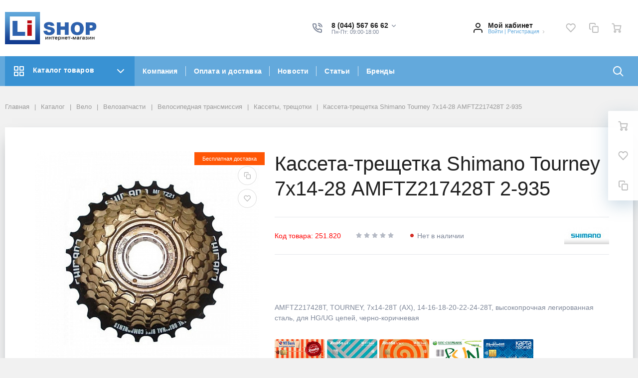

--- FILE ---
content_type: text/html; charset=UTF-8
request_url: https://lishop.by/catalog/velo/velozapchasti/velosipednaya_transmissiya/kassety/251820/
body_size: 72080
content:
<!DOCTYPE html>
<html xml:lang="ru" lang="ru">
<head>
		<meta http-equiv="Content-Type" content="text/html; charset=UTF-8" />
<meta name="robots" content="index, follow" />
<meta name="keywords" content="Кассета-трещетка Shimano Tourney 7х14-28 AMFTZ217428T 2-935 купить, Кассета-трещетка Shimano Tourney 7х14-28 AMFTZ217428T 2-935 продажа, Кассета-трещетка Shimano Tourney 7х14-28 AMFTZ217428T 2-935 с доставкой, Кассета-трещетка Shimano Tourney 7х14-28 AMFTZ217428T 2-935 в интернет-магазине" />
<meta name="description" content="Кассета-трещетка Shimano Tourney 7х14-28 AMFTZ217428T 2-935 купить в интернет-магазине. Доступная цена. Фото, описание, характеристики. Доставка по Беларуси. " />
<link rel="canonical" href="https://lishop.by/catalog/velo/velozapchasti/velosipednaya_transmissiya/kassety/251820/" />
<script type="text/javascript" data-skip-moving="true">(function(w, d, n) {var cl = "bx-core";var ht = d.documentElement;var htc = ht ? ht.className : undefined;if (htc === undefined || htc.indexOf(cl) !== -1){return;}var ua = n.userAgent;if (/(iPad;)|(iPhone;)/i.test(ua)){cl += " bx-ios";}else if (/Android/i.test(ua)){cl += " bx-android";}cl += (/(ipad|iphone|android|mobile|touch)/i.test(ua) ? " bx-touch" : " bx-no-touch");cl += w.devicePixelRatio && w.devicePixelRatio >= 2? " bx-retina": " bx-no-retina";var ieVersion = -1;if (/AppleWebKit/.test(ua)){cl += " bx-chrome";}else if ((ieVersion = getIeVersion()) > 0){cl += " bx-ie bx-ie" + ieVersion;if (ieVersion > 7 && ieVersion < 10 && !isDoctype()){cl += " bx-quirks";}}else if (/Opera/.test(ua)){cl += " bx-opera";}else if (/Gecko/.test(ua)){cl += " bx-firefox";}if (/Macintosh/i.test(ua)){cl += " bx-mac";}ht.className = htc ? htc + " " + cl : cl;function isDoctype(){if (d.compatMode){return d.compatMode == "CSS1Compat";}return d.documentElement && d.documentElement.clientHeight;}function getIeVersion(){if (/Opera/i.test(ua) || /Webkit/i.test(ua) || /Firefox/i.test(ua) || /Chrome/i.test(ua)){return -1;}var rv = -1;if (!!(w.MSStream) && !(w.ActiveXObject) && ("ActiveXObject" in w)){rv = 11;}else if (!!d.documentMode && d.documentMode >= 10){rv = 10;}else if (!!d.documentMode && d.documentMode >= 9){rv = 9;}else if (d.attachEvent && !/Opera/.test(ua)){rv = 8;}if (rv == -1 || rv == 8){var re;if (n.appName == "Microsoft Internet Explorer"){re = new RegExp("MSIE ([0-9]+[\.0-9]*)");if (re.exec(ua) != null){rv = parseFloat(RegExp.$1);}}else if (n.appName == "Netscape"){rv = 11;re = new RegExp("Trident/.*rv:([0-9]+[\.0-9]*)");if (re.exec(ua) != null){rv = parseFloat(RegExp.$1);}}}return rv;}})(window, document, navigator);</script>


<link href="/bitrix/cache/css/s3/megamart_default/kernel_ui_notification/kernel_ui_notification_v1.css?17053984221942" type="text/css"  rel="stylesheet" />
<link href="/bitrix/js/ui/fonts/opensans/ui.font.opensans.min.css?16437940002409" type="text/css"  rel="stylesheet" />
<link href="/bitrix/js/main/popup/dist/main.popup.bundle.min.css?164379434023804" type="text/css"  rel="stylesheet" />
<link href="/bitrix/cache/css/s3/megamart_default/page_4212be97c22b5c97259c8ff54828f684/page_4212be97c22b5c97259c8ff54828f684_v1.css?170539842415963" type="text/css"  rel="stylesheet" />
<link href="/bitrix/cache/css/s3/megamart_default/template_a878e094c70d5bb3c55dc986a0827c2c/template_a878e094c70d5bb3c55dc986a0827c2c_v1.css?1705398424450727" type="text/css"  data-template-style="true" rel="stylesheet" />







<link href="https://lishop.by/favicon.ico" rel="shortcut icon"  type="image/x-icon">
<meta http-equiv="X-UA-Compatible" content="IE=edge">
<meta name="viewport" content="width=device-width, initial-scale=1 shrink-to-fit">
<script data-skip-moving="true">
	(function () {
		window.RS = window.RS || {};
			window.RS.Options = {'siteDir':'/','fixingCompactHeader':true,'compactHeaderSelector':'.js-compact-header','defaultPopupType':'window'}
		})();
	</script>
<meta property="og:type" content="website">
<meta property="twitter:card" content="summary">
<meta property="og:site_name" content="">
<meta property="og:url" content="https://lishop.by/catalog/velo/velozapchasti/velosipednaya_transmissiya/kassety/251820/">
<meta property="og:title" content="Кассета-трещетка Shimano Tourney 7х14-28 AMFTZ217428T 2-935 купить в Минске">
<meta property="og:description" content="Кассета-трещетка Shimano Tourney 7х14-28 AMFTZ217428T 2-935 купить в интернет-магазине. Доступная цена. Фото, описание, характеристики. Доставка по Беларуси. ">
<meta property="og:image" content="https://lishop.by">



	<title>Кассета-трещетка Shimano Tourney 7х14-28 AMFTZ217428T 2-935 купить в Минске</title>
	
<noscript><div><img src="https://mc.yandex.ru/watch/33464228" style="position:absolute; left:-9999px;" alt="" /></div></noscript>

<!-- <script data-skip-moving=true  type="text/javascript">
(function(){
    let hash = window.location.hash;
    let url = window.location.href;
    let reg = /[?&]{1,1}(yclid|ymclid)=[^&#]*/i;
    let reg2 = /[?&]{1,1}(clid)=[^&#]*/i;
    let newUrl = '';
    let curPath = window.location.pathname;
    let pathMass = curPath.split('/');
    if(hash.length)
        url = url.replace(hash, '');
    if(
             navigator.userAgent.indexOf('YaBrowser') != -1
              &&
            curPath.indexOf('/catalog/') != -1
             &&
            !/[a-z]/g.test(pathMass[pathMass['length']-2])
    ){
        let date = new Date().getTime();
        let oldDate = Number(url.match(/\d{13}/));
        if(reg.test(url) && !reg2.test(url) && (date - 30000000) > oldDate){
            newUrl = url;
            newUrl = newUrl.replace(/\d{26}/, date+''+date);
        }
        else if(!reg.test(url)){
            newUrl = url;
            newUrl += ((url.indexOf('?') == -1) ? '?' : '&')+'ymclid='+date+''+date+hash;
        }
    }
    if(newUrl.length) location.href = newUrl;
}());
</script> -->

<script data-skip-moving=true>
(function() {
  var countryCode = (/X-COUNTRY_CODE=(\w\w)/.exec(document.cookie) || [0,'BY'])[1], css = '';
  if (countryCode !== 'BY') css += '[data-cc="BY"]{display:none!important;}';
  if (countryCode !== 'RU') css += '[data-cc="RU"]{display:none!important;}';
  if (countryCode !== 'KZ') css += '[data-cc="KZ"]{display:none!important;}';
	if (countryCode == 'BY') css += '.b-main-location{display:none;}';//aif88 убираем отображение выбора страны, города для РБ
	if (countryCode == 'RU') css += '#bx_3218110189_581098 > .rs-banners_background {background-image:url(/upload/forrf-v1.1.jpg) !important;}';// подмена баннера на главной
	if (countryCode == 'KZ') css += '#bx_3218110189_581098 > .rs-banners_background {background-image:url(/upload/forkz-v1.1.jpg) !important;}';// подмена баннера на главной
  document.write('<style id="cc-css">' + css + '</style>');
})();
</script>
<meta name="yandex-verification" content="0b07b91b4f2021d6" />

</head>
<body class="cw_normal ff-system fs-small">

	
	<!-- Google Tag Manager (noscript) -->
	<noscript><iframe src="https://www.googletagmanager.com/ns.html?id=GTM-5LZV748"
height="0" width="0" style="display:none;visibility:hidden"></iframe></noscript>
<!-- End Google Tag Manager (noscript) -->
<style type="text/css">
.ui-notification-balloon-content{
  background: #c60000;
}
.ui-notification-balloon-animate,
.ui-notification-balloon-close-btn {
    opacity: 0.9;
}
</style>


	<div id="svg-icons" style="display: none;"></div>

		<!--'start_frame_cache_FKauiI'-->
<!--'end_frame_cache_FKauiI'--><!--'start_frame_cache_GkCugc'-->
<!--'end_frame_cache_GkCugc'--><!--'start_frame_cache_uoeuTo'-->
<!--'end_frame_cache_uoeuTo'--><!--'start_frame_cache_OsfOxK'--><!--'end_frame_cache_OsfOxK'--><!--'start_frame_cache_f24kZX'--><!--'end_frame_cache_f24kZX'-->	<div class="l-page">
		<div id="panel"></div>

		<div class="l-page__compact">
			<div class="js-compact-header">
	<div class="l-compact-header js-fix-scroll">
		<div class="container">
			<div class="l-compact-header__blocks">

				<div class="l-compact-header__block l-compact-header__block--menu">
					<button class="hamburger hamburger--squeeze hamburger--text text-left d-block1" data-compact-menu-toggle>
						<div class="hamburger__text d-none d-md-inline-block">Меню</div>
						<div class="hamburger__box">
							<div class="hamburger__inner"></div>
						</div>
					</button>
				</div>

				<div class="l-compact-header__block l-compact-header__block--logo">
					<a class="b-compact-logo" href="/">
						<img src="/include/logo.jpg" alt="Lishop - интернет магазин товаров для активного отдыха и туризма" height="36"  />					</a>
				</div>

				<div class="l-compact-header__block l-compact-header__block--search">
                    	<div class="w-100">
		<a href="#" class="compact-search-button d-md-none" data-compact-search-open>
			<svg class="icon-svg"><use xlink:href="#svg-search"></use></svg>
		</a>
		<div class="compact-search mx-auto" id="compact-title-search" >
			<form action="/search/index.php" class="compact-search__form">
				<div class="compact-search__close">
					<a href="#" data-compact-search-close>
						<svg class="icon-svg" ><use xlink:href="#svg-nav-arrow-left"></use></svg>
					</a>
				</div>
				<div class="compact-search__input">
					<div class="form-group bmd-form-group">
						<input id="compact-title-search-input" class="bmd-form-control" type="text" name="q" value="" maxlength="50" autocomplete="off" />
					</div>
				</div>
				<div class="compact-search__button">
					<button name="s" type="submit">
						<svg class="icon-svg"><use xlink:href="#svg-search"></use></svg>
					</button>
				</div>
			</form>
		</div>
	</div>
				</div>

				<div class="l-compact-header__block l-compact-header__block--personal">
					<div class="b-header-user b-header-user--r-lg" id="rs_mm_compact_header_user">
	<!--'start_frame_cache_iIjGFB'-->			<a href="/auth/" class="b-header-user__icon">
			<svg class="icon-svg"><use xlink:href="#svg-user"></use></svg>
		</a>
		<div class="b-header-user__personal">
			<div class="d-block"><span class="font-weight-bold">Мой кабинет</span></div>
			<div class="d-block small text-primary">
				<a class="text-primary" href="/auth/">Войти</a>
				|
				<a class="text-primary" href="/auth/?register=yes">Регистрация</a>
				<svg class="icon-svg text-secondary lh-0"><use xlink:href="#svg-chevron-right"></use></svg>
			</div>
		</div>
	
	<!--'end_frame_cache_iIjGFB'--></div>				</div>

				<div class="l-compact-header__block l-compact-header__block--icons">
					<!--'start_frame_cache_TQYehXjScI'--><a href="/personal/wishlist/" class="c-icon-count js-global-favorite" title="Избранное">
		<svg class="icon-svg"><use xlink:href="#svg-heart"></use></svg>
		<span class="c-icon-count__quantity js-global-favorite__count">0</span>
	</a>
	<!--'end_frame_cache_TQYehXjScI'--><a href="/catalog/compare/" class="c-icon-count js-global-compare" title="Сравнение">
		<svg class="icon-svg"><use xlink:href="#svg-copy"></use></svg>
		<span class="c-icon-count__quantity js-global-compare__count">0</span>
	</a>
	<a href="/personal/cart/" class="c-icon-count js-global-cart" title="Ваша корзина">
		<svg class="icon-svg"><use xlink:href="#svg-cart"></use></svg>
		<span class="c-icon-count__quantity js-global-cart__count">0</span>
	</a>
					</div>

			</div>
		</div>
	</div>

	</div>
		</div>

		<div class="l-page__header mb-md-6">
			
<header class="l-head l-head--type6 l-head--primary">
	<div class="l-head__main">
		<div class="position-relative bg-light">
			<div class="container">
				<div class="d-flex align-items-center justify-content-between py-5">

					<div class="l-head__logo-slogan d-flex align-items-center mr-3">
						<div class="d-block l-head__logo">

								<a class="b-header-logo" href="/">
	<img src="/include/logo.jpg" alt="Lishop - интернет магазин товаров для активного отдыха и туризма" width="190" height="65"  />
</a>
							
						</div>
					</div>

					<div class="l-head__location d-block mx-3">
						<!--'start_frame_cache_ojM7Rr'--><div class="b-main-location">
	<div class="d-flex align-items-center" id="div-country-switcher">
        <div class="d-none d-lg-block mr-4">
			<div class="text-dark font-weight-bold lh-1">Страна</div>
		</div>
            <label class="selectGeneral" id="region-switch-select">
                <input type="radio" name="switcher">
                <div>
                    <input
                    type="radio"
                    name="switcher"
                    value="BY"
                    id="switcher-BY"
                    >
                    <label class="switcher-BY" for="switcher-BY">
                        <img src="/upload/ico/Belarus.png" alt="Беларусь">
                    </label>
                    <input
                    type="radio"
                    name="switcher"
                    value="RU"
                    id="switcher-RU"
                    >

                    <label for="switcher-RU">
                        <img src="/upload/ico/Russia.png" alt="Россия">
                    </label>
                    <input
                    type="radio"
                    name="switcher"
                    value="KZ"
                    id="switcher-KZ"
                    >
                    <label for="switcher-KZ">
                        <img src="/upload/ico/Kazakhstan.png" alt="Казахстан">
                    </label>
                </div>
            </label>
            


	</div>
</div>
<!--'end_frame_cache_ojM7Rr'-->					</div>

					<div class="l-head__buttons d-none d-xl-block mx-3">
						
					</div>

					<div class="l-head__phones d-block mx-3">
						<div class="d-flex align-items-center">
	<div class="d-none d-xl-block mr-4">
		<svg class="icon-svg text-extra h4 mb-0"><use xlink:href="#svg-phone"></use></svg>
	</div>
	<div class="d-block">
		<div class="dropdown">
            							<a class="d-block font-weight-bold text-body lh-1" href="#" role="button"  data-toggle="dropdown" aria-haspopup="true" aria-expanded="true">
                    <span class="d-none d-xl-block" data-cc="BY">
						8 (044) 567 66 62						<svg class="icon-svg text-extra lh-0"><use xlink:href="#svg-chevron-down"></use></svg>
                    </span>
                    <span class="d-none d-xl-block" data-cc="RU">
						+7 (999) 333 51 30						<svg class="icon-svg text-extra lh-0"><use xlink:href="#svg-chevron-down"></use></svg>
                    </span>
                    <span class="d-none d-xl-block" data-cc="KZ">
												<svg class="icon-svg text-extra lh-0"><use xlink:href="#svg-chevron-down"></use></svg>
					</span>
					<span class="c-icon-count d-xl-none">
						<svg class="icon-svg text-extra h4 mb-0"><use xlink:href="#svg-phone"></use></svg>
					</span>
				</a>
				<div class="dropdown-menu">
                                                                                            <a href="tel:80445676662" class="dropdown-item" data-cc="BY" >8 (044) 567 66 62</a>
                                                                        					                                                                            <a href="tel:+79993335130" class="dropdown-item" data-cc="RU" >+7 (999) 333 51 30</a>
                                                					                                                                                                    <a href="tel:+79993335130" class="dropdown-item" data-cc="KZ" >+7 (999) 333 51 30</a>
                        									</div>
					</div>

		<div class="d-none d-xl-block lh-1">
							<div class="d-block small text-extra">
					<span>Пн-Пт: 09:00-18:00</span><br>				</div>
					</div>

	</div>
</div>					</div>

					<div class="l-head__controls d-flex align-items-center mx-3">
						<div class="mr-5 d-block">
							<div class="b-header-user"><!--'start_frame_cache_8k8aZS'-->			<a href="/auth/" class="b-header-user__icon">
				<svg class="icon-svg"><use xlink:href="#svg-user"></use></svg>
			</a>
			<div class="b-header-user__personal">
				<div class="d-block"><span class="font-weight-bold">Мой кабинет</span></div>
				<div class="d-block small text-primary text-nowrap">
					<a class="text-primary" href="/auth/">Войти</a>
					|
					<a class="text-primary" href="/auth/?register=yes">Регистрация</a>
					<svg class="icon-svg text-secondary lh-0"><use xlink:href="#svg-chevron-right"></use></svg>
				</div>
			</div>
			<!--'end_frame_cache_8k8aZS'--></div>						</div>

						<a href="/personal/wishlist/" class="c-icon-count js-global-favorite" title="Избранное">
		<svg class="icon-svg"><use xlink:href="#svg-heart"></use></svg>
		<span class="c-icon-count__quantity js-global-favorite__count">0</span>
	</a>
	<a href="/catalog/compare/" class="c-icon-count js-global-compare" title="Сравнение">
		<svg class="icon-svg"><use xlink:href="#svg-copy"></use></svg>
		<span class="c-icon-count__quantity js-global-compare__count">0</span>
	</a>
	<a href="/personal/cart/" class="c-icon-count js-global-cart" title="Ваша корзина">
		<svg class="icon-svg"><use xlink:href="#svg-cart"></use></svg>
		<span class="c-icon-count__quantity js-global-cart__count">0</span>
	</a>
						</div>

				</div>
			</div>

			<div class="l-head__line bg-primary">
				<div class="container js-menu-container">
					<div class="l-head__line-inner d-flex">

						<div class="d-block flex-grow-0 flex-shrink-1 position-relative order-3">
							<div class="position-absolute w-100">
								
							</div>
							<a class="menu-search-button menu-search-button--primary" href="#" data-open-search-popup>
								<svg class="icon-svg"><use xlink:href="#svg-search"></use></svg>
							</a>
						</div>

						<div class="d-block flex-grow-0 l-head__vertical-menu order-1">
								<div class="l-mmenu-vertical l-mmenu-vertical--primary" id="verticalMenu_LkGdQn">
				<div class="has-children mmenu-vertical-item mmenu-vertical-item--primary mmenu-vertical-item--is-open">
			<a href="/catalog/" class="mmenu-vertical-item__link">
				<svg class="icon-svg"><use xlink:href="#svg-view-card"></use></svg>
				Каталог товаров				<svg class="icon-svg mmenu-vertical-item__chevron-down"><use xlink:href="#svg-chevron-down"></use></svg>
			</a>
			<div class="mmenu-vertical-item__dropdown">
				<div class="mmenu-vertical-item mmenu-vertical-item--dd-item level-1 has-children">
				<a href="/catalog/otdykh_i_turizm/" class="mmenu-vertical-item__link">
											<div class="mmenu-vertical-item__icon">
												</div>
										Товары для туризма				</a>
								<div class="mmenu-vertical-item__dropdown">
					<div class="mmenu-vertical-item mmenu-vertical-item--dd-item level-2 has-children">
				<a href="/catalog/otdykh_i_turizm/palatki_i_aksessuary/" class="mmenu-vertical-item__link">
										Палатки и комплектующие				</a>
								<div class="mmenu-vertical-item__dropdown">
					<div class="mmenu-vertical-item mmenu-vertical-item--dd-item level-3">
				<a href="/catalog/otdykh_i_turizm/palatki_i_aksessuary/palatky/" class="mmenu-vertical-item__link">
										Палатки				</a>
							</div><div class="mmenu-vertical-item mmenu-vertical-item--dd-item level-3">
				<a href="/catalog/otdykh_i_turizm/palatki_i_aksessuary/zimnie_palatki/" class="mmenu-vertical-item__link">
										Зимние палатки				</a>
							</div><div class="mmenu-vertical-item mmenu-vertical-item--dd-item level-3">
				<a href="/catalog/otdykh_i_turizm/palatki_i_aksessuary/aksessuary_dlya_palatok/" class="mmenu-vertical-item__link">
										Комплектующие для палаток				</a>
							</div><div class="mmenu-vertical-item mmenu-vertical-item--dd-item level-3">
				<a href="/catalog/otdykh_i_turizm/palatki_i_aksessuary/aksessuary_dlya_palatak/" class="mmenu-vertical-item__link">
										Аксессуары для зимних палаток				</a>
							</div>
		<div class="mmenu-vertical-item mmenu-vertical-item--dd-item level-3 more-item">
			<a href="#" class="mmenu-vertical-item__link text-primary">
				<div class="mmenu-vertical-item__icon"></div>
				Все категории				<svg class="icon-svg icon-chevron"><use xlink:href="#svg-chevron-down"></use></svg>
			</a>
		</div>				</div>
							</div><div class="mmenu-vertical-item mmenu-vertical-item--dd-item level-2 has-children">
				<a href="/catalog/otdykh_i_turizm/turizm/" class="mmenu-vertical-item__link">
										Туристическое снаряжение				</a>
								<div class="mmenu-vertical-item__dropdown">
					<div class="mmenu-vertical-item mmenu-vertical-item--dd-item level-3">
				<a href="/catalog/otdykh_i_turizm/turizm/shatry_i_tenty/" class="mmenu-vertical-item__link">
										Шатры и тенты				</a>
							</div><div class="mmenu-vertical-item mmenu-vertical-item--dd-item level-3">
				<a href="/catalog/otdykh_i_turizm/turizm/spalniki/" class="mmenu-vertical-item__link">
										Спальные мешки (спальники)				</a>
							</div><div class="mmenu-vertical-item mmenu-vertical-item--dd-item level-3">
				<a href="/catalog/otdykh_i_turizm/turizm/kovriki/" class="mmenu-vertical-item__link">
										Туристический коврик				</a>
							</div><div class="mmenu-vertical-item mmenu-vertical-item--dd-item level-3">
				<a href="/catalog/otdykh_i_turizm/turizm/samonaduvayushchiesya_kovriki/" class="mmenu-vertical-item__link">
										Самонадувающиеся коврики				</a>
							</div><div class="mmenu-vertical-item mmenu-vertical-item--dd-item level-3">
				<a href="/catalog/otdykh_i_turizm/turizm/naduvnaya_mebel/" class="mmenu-vertical-item__link">
										Надувные матрасы и кровати				</a>
							</div><div class="mmenu-vertical-item mmenu-vertical-item--dd-item level-3">
				<a href="/catalog/otdykh_i_turizm/turizm/naduvnye_podushki/" class="mmenu-vertical-item__link">
										Надувные подушки				</a>
							</div><div class="mmenu-vertical-item mmenu-vertical-item--dd-item level-3">
				<a href="/catalog/otdykh_i_turizm/turizm/nasosy_dlya_matrasov/" class="mmenu-vertical-item__link">
										Насосы для матрасов				</a>
							</div><div class="mmenu-vertical-item mmenu-vertical-item--dd-item level-3">
				<a href="/catalog/otdykh_i_turizm/turizm/trekkingovye_palki/" class="mmenu-vertical-item__link">
										Треккинговые палки				</a>
							</div><div class="mmenu-vertical-item mmenu-vertical-item--dd-item level-3">
				<a href="/catalog/otdykh_i_turizm/turizm/spasatelnye_zhilety/" class="mmenu-vertical-item__link">
										Страховочные жилеты				</a>
							</div><div class="mmenu-vertical-item mmenu-vertical-item--dd-item level-3">
				<a href="/catalog/otdykh_i_turizm/turizm/germoupakovka/" class="mmenu-vertical-item__link">
										Гермоупаковка				</a>
							</div><div class="mmenu-vertical-item mmenu-vertical-item--dd-item level-3">
				<a href="/catalog/otdykh_i_turizm/turizm/posuda_turisticheskaya/" class="mmenu-vertical-item__link">
										Туристическая посуда				</a>
							</div><div class="mmenu-vertical-item mmenu-vertical-item--dd-item level-3">
				<a href="/catalog/otdykh_i_turizm/turizm/fonari_i_lampy/" class="mmenu-vertical-item__link">
										Кемпинговые фонари				</a>
							</div><div class="mmenu-vertical-item mmenu-vertical-item--dd-item level-3">
				<a href="/catalog/otdykh_i_turizm/turizm/turisticheskaya_odezhda/" class="mmenu-vertical-item__link">
										Туристическая одежда				</a>
							</div><div class="mmenu-vertical-item mmenu-vertical-item--dd-item level-3">
				<a href="/catalog/otdykh_i_turizm/turizm/kompasy/" class="mmenu-vertical-item__link">
										Компасы				</a>
							</div><div class="mmenu-vertical-item mmenu-vertical-item--dd-item level-3">
				<a href="/catalog/otdykh_i_turizm/turizm/topory_i_pily/" class="mmenu-vertical-item__link">
										Топоры, пилы, лопаты и ножи				</a>
							</div><div class="mmenu-vertical-item mmenu-vertical-item--dd-item level-3">
				<a href="/catalog/otdykh_i_turizm/turizm/turisticheskie_aksesuary/" class="mmenu-vertical-item__link">
										Туристические аксессуары				</a>
							</div>
		<div class="mmenu-vertical-item mmenu-vertical-item--dd-item level-3 more-item">
			<a href="#" class="mmenu-vertical-item__link text-primary">
				<div class="mmenu-vertical-item__icon"></div>
				Все категории				<svg class="icon-svg icon-chevron"><use xlink:href="#svg-chevron-down"></use></svg>
			</a>
		</div>				</div>
							</div><div class="mmenu-vertical-item mmenu-vertical-item--dd-item level-2 has-children">
				<a href="/catalog/otdykh_i_turizm/kempingovaya_mebel/" class="mmenu-vertical-item__link">
										Кемпинговая мебель				</a>
								<div class="mmenu-vertical-item__dropdown">
					<div class="mmenu-vertical-item mmenu-vertical-item--dd-item level-3">
				<a href="/catalog/otdykh_i_turizm/kempingovaya_mebel/nabory_skladnoy_mebeli/" class="mmenu-vertical-item__link">
										Наборы складной мебели				</a>
							</div><div class="mmenu-vertical-item mmenu-vertical-item--dd-item level-3">
				<a href="/catalog/otdykh_i_turizm/kempingovaya_mebel/stoly/" class="mmenu-vertical-item__link">
										Столы для пикника				</a>
							</div><div class="mmenu-vertical-item mmenu-vertical-item--dd-item level-3">
				<a href="/catalog/otdykh_i_turizm/kempingovaya_mebel/stulya/" class="mmenu-vertical-item__link">
										Стулья и кресла для пикника				</a>
							</div><div class="mmenu-vertical-item mmenu-vertical-item--dd-item level-3">
				<a href="/catalog/otdykh_i_turizm/kempingovaya_mebel/shezlongi_i_krovati/" class="mmenu-vertical-item__link">
										Раскладушки, лежаки, шезлонги				</a>
							</div>
		<div class="mmenu-vertical-item mmenu-vertical-item--dd-item level-3 more-item">
			<a href="#" class="mmenu-vertical-item__link text-primary">
				<div class="mmenu-vertical-item__icon"></div>
				Все категории				<svg class="icon-svg icon-chevron"><use xlink:href="#svg-chevron-down"></use></svg>
			</a>
		</div>				</div>
							</div><div class="mmenu-vertical-item mmenu-vertical-item--dd-item level-2 has-children">
				<a href="/catalog/otdykh_i_turizm/ryukzaki/" class="mmenu-vertical-item__link">
										Рюкзаки, сумки и баулы				</a>
								<div class="mmenu-vertical-item__dropdown">
					<div class="mmenu-vertical-item mmenu-vertical-item--dd-item level-3">
				<a href="/catalog/otdykh_i_turizm/ryukzaki/turisticheskie/" class="mmenu-vertical-item__link">
										Туристические рюкзаки				</a>
							</div><div class="mmenu-vertical-item mmenu-vertical-item--dd-item level-3">
				<a href="/catalog/otdykh_i_turizm/ryukzaki/velo_ryukzaki/" class="mmenu-vertical-item__link">
										Велосипедные рюкзаки				</a>
							</div><div class="mmenu-vertical-item mmenu-vertical-item--dd-item level-3">
				<a href="/catalog/otdykh_i_turizm/ryukzaki/universalnye/" class="mmenu-vertical-item__link">
										Спортивные рюкзаки				</a>
							</div><div class="mmenu-vertical-item mmenu-vertical-item--dd-item level-3">
				<a href="/catalog/otdykh_i_turizm/ryukzaki/gorodskie/" class="mmenu-vertical-item__link">
										Городские рюкзаки				</a>
							</div><div class="mmenu-vertical-item mmenu-vertical-item--dd-item level-3">
				<a href="/catalog/otdykh_i_turizm/ryukzaki/detskie_shkolnye_ryukzaki/" class="mmenu-vertical-item__link">
										Школьные рюкзаки				</a>
							</div><div class="mmenu-vertical-item mmenu-vertical-item--dd-item level-3">
				<a href="/catalog/otdykh_i_turizm/ryukzaki/perenoski_dlya_detey/" class="mmenu-vertical-item__link">
										Переноски для детей				</a>
							</div><div class="mmenu-vertical-item mmenu-vertical-item--dd-item level-3">
				<a href="/catalog/otdykh_i_turizm/ryukzaki/nakidki_vkladki_dlya_ryukzakov/" class="mmenu-vertical-item__link">
										Накидки, вкладки для рюкзаков				</a>
							</div><div class="mmenu-vertical-item mmenu-vertical-item--dd-item level-3">
				<a href="/catalog/otdykh_i_turizm/ryukzaki/aksessuary_dlya_ryukzakov/" class="mmenu-vertical-item__link">
										Питьевые системы и аксессуары				</a>
							</div>
		<div class="mmenu-vertical-item mmenu-vertical-item--dd-item level-3 more-item">
			<a href="#" class="mmenu-vertical-item__link text-primary">
				<div class="mmenu-vertical-item__icon"></div>
				Все категории				<svg class="icon-svg icon-chevron"><use xlink:href="#svg-chevron-down"></use></svg>
			</a>
		</div>				</div>
							</div><div class="mmenu-vertical-item mmenu-vertical-item--dd-item level-2 has-children">
				<a href="/catalog/otdykh_i_turizm/sumki_koshelki_germoupakovka/" class="mmenu-vertical-item__link">
										Сумки, кошельки				</a>
								<div class="mmenu-vertical-item__dropdown">
					<div class="mmenu-vertical-item mmenu-vertical-item--dd-item level-3">
				<a href="/catalog/otdykh_i_turizm/sumki_koshelki_germoupakovka/sumki/" class="mmenu-vertical-item__link">
										Городские сумки				</a>
							</div><div class="mmenu-vertical-item mmenu-vertical-item--dd-item level-3">
				<a href="/catalog/otdykh_i_turizm/sumki_koshelki_germoupakovka/dorozhnye_sumki/" class="mmenu-vertical-item__link">
										Дорожные и спортивные сумки				</a>
							</div><div class="mmenu-vertical-item mmenu-vertical-item--dd-item level-3">
				<a href="/catalog/otdykh_i_turizm/sumki_koshelki_germoupakovka/poyasnye_sumki_i_koshelki/" class="mmenu-vertical-item__link">
										Поясные сумки				</a>
							</div><div class="mmenu-vertical-item mmenu-vertical-item--dd-item level-3">
				<a href="/catalog/otdykh_i_turizm/sumki_koshelki_germoupakovka/koshelki/" class="mmenu-vertical-item__link">
										Кошельки				</a>
							</div><div class="mmenu-vertical-item mmenu-vertical-item--dd-item level-3">
				<a href="/catalog/otdykh_i_turizm/sumki_koshelki_germoupakovka/kosmetichki_nesessery/" class="mmenu-vertical-item__link">
										Косметички, несессеры				</a>
							</div><div class="mmenu-vertical-item mmenu-vertical-item--dd-item level-3">
				<a href="/catalog/otdykh_i_turizm/sumki_koshelki_germoupakovka/ofisnye_portfeli/" class="mmenu-vertical-item__link">
										Офисные портфели				</a>
							</div><div class="mmenu-vertical-item mmenu-vertical-item--dd-item level-3">
				<a href="/catalog/otdykh_i_turizm/sumki_koshelki_germoupakovka/chemodany/" class="mmenu-vertical-item__link">
										Чемоданы				</a>
							</div><div class="mmenu-vertical-item mmenu-vertical-item--dd-item level-3">
				<a href="/catalog/otdykh_i_turizm/sumki_koshelki_germoupakovka/termosumki/" class="mmenu-vertical-item__link">
										Термосумки				</a>
							</div>
		<div class="mmenu-vertical-item mmenu-vertical-item--dd-item level-3 more-item">
			<a href="#" class="mmenu-vertical-item__link text-primary">
				<div class="mmenu-vertical-item__icon"></div>
				Все категории				<svg class="icon-svg icon-chevron"><use xlink:href="#svg-chevron-down"></use></svg>
			</a>
		</div>				</div>
							</div><div class="mmenu-vertical-item mmenu-vertical-item--dd-item level-2 has-children">
				<a href="/catalog/otdykh_i_turizm/gazovoe_oborudovanie/" class="mmenu-vertical-item__link">
										Газовое оборудование				</a>
								<div class="mmenu-vertical-item__dropdown">
					<div class="mmenu-vertical-item mmenu-vertical-item--dd-item level-3">
				<a href="/catalog/otdykh_i_turizm/gazovoe_oborudovanie/garelki_i_plity/" class="mmenu-vertical-item__link">
										Туристические горелки и плиты				</a>
							</div><div class="mmenu-vertical-item mmenu-vertical-item--dd-item level-3">
				<a href="/catalog/otdykh_i_turizm/gazovoe_oborudovanie/ballony/" class="mmenu-vertical-item__link">
										Баллоны				</a>
							</div><div class="mmenu-vertical-item mmenu-vertical-item--dd-item level-3">
				<a href="/catalog/otdykh_i_turizm/gazovoe_oborudovanie/rezaki/" class="mmenu-vertical-item__link">
										Резаки				</a>
							</div><div class="mmenu-vertical-item mmenu-vertical-item--dd-item level-3">
				<a href="/catalog/otdykh_i_turizm/gazovoe_oborudovanie/gazovye_lampy/" class="mmenu-vertical-item__link">
										Газовые лампы				</a>
							</div><div class="mmenu-vertical-item mmenu-vertical-item--dd-item level-3">
				<a href="/catalog/otdykh_i_turizm/gazovoe_oborudovanie/aksessuary_dlya_gazovogo_oborudovaniya/" class="mmenu-vertical-item__link">
										Аксессуары для газового оборудования				</a>
							</div><div class="mmenu-vertical-item mmenu-vertical-item--dd-item level-3">
				<a href="/catalog/otdykh_i_turizm/gazovoe_oborudovanie/komplektuyushchie_dlya_gazovogo_oborudovaniya/" class="mmenu-vertical-item__link">
										Комплектующие для газового оборудования				</a>
							</div>
		<div class="mmenu-vertical-item mmenu-vertical-item--dd-item level-3 more-item">
			<a href="#" class="mmenu-vertical-item__link text-primary">
				<div class="mmenu-vertical-item__icon"></div>
				Все категории				<svg class="icon-svg icon-chevron"><use xlink:href="#svg-chevron-down"></use></svg>
			</a>
		</div>				</div>
							</div><div class="mmenu-vertical-item mmenu-vertical-item--dd-item level-2 has-children">
				<a href="/catalog/otdykh_i_turizm/alpinizm/" class="mmenu-vertical-item__link">
										Альпинистское снаряжение				</a>
								<div class="mmenu-vertical-item__dropdown">
					<div class="mmenu-vertical-item mmenu-vertical-item--dd-item level-3">
				<a href="/catalog/otdykh_i_turizm/alpinizm/verevki/" class="mmenu-vertical-item__link">
										Веревки				</a>
							</div><div class="mmenu-vertical-item mmenu-vertical-item--dd-item level-3">
				<a href="/catalog/otdykh_i_turizm/alpinizm/karabiny/" class="mmenu-vertical-item__link">
										Карабины				</a>
							</div><div class="mmenu-vertical-item mmenu-vertical-item--dd-item level-3">
				<a href="/catalog/otdykh_i_turizm/alpinizm/kaski/" class="mmenu-vertical-item__link">
										Каски				</a>
							</div><div class="mmenu-vertical-item mmenu-vertical-item--dd-item level-3">
				<a href="/catalog/otdykh_i_turizm/alpinizm/strakhovochnye_sistemy/" class="mmenu-vertical-item__link">
										Страховочные системы, привязи				</a>
							</div><div class="mmenu-vertical-item mmenu-vertical-item--dd-item level-3">
				<a href="/catalog/otdykh_i_turizm/alpinizm/petli_ottyazhki_strakhovka/" class="mmenu-vertical-item__link">
										Петли, оттяжки, блокировка, страховка				</a>
							</div><div class="mmenu-vertical-item mmenu-vertical-item--dd-item level-3">
				<a href="/catalog/otdykh_i_turizm/alpinizm/alpinistskie_koshki/" class="mmenu-vertical-item__link">
										Альпинистские кошки				</a>
							</div><div class="mmenu-vertical-item mmenu-vertical-item--dd-item level-3">
				<a href="/catalog/otdykh_i_turizm/alpinizm/ledoruby_ledobury/" class="mmenu-vertical-item__link">
										Ледорубы				</a>
							</div><div class="mmenu-vertical-item mmenu-vertical-item--dd-item level-3">
				<a href="/catalog/otdykh_i_turizm/alpinizm/obuv_dlya_alpinizma/" class="mmenu-vertical-item__link">
										Обувь для альпинизма				</a>
							</div><div class="mmenu-vertical-item mmenu-vertical-item--dd-item level-3">
				<a href="/catalog/otdykh_i_turizm/alpinizm/snaryazhenie_dlya_spasenie_i_evakuatsii/" class="mmenu-vertical-item__link">
										Снаряжение для спасения и эвакуации				</a>
							</div><div class="mmenu-vertical-item mmenu-vertical-item--dd-item level-3">
				<a href="/catalog/otdykh_i_turizm/alpinizm/spuskovye_ustroystva/" class="mmenu-vertical-item__link">
										Спусковые устройства				</a>
							</div><div class="mmenu-vertical-item mmenu-vertical-item--dd-item level-3">
				<a href="/catalog/otdykh_i_turizm/alpinizm/stropy/" class="mmenu-vertical-item__link">
										Стропы				</a>
							</div><div class="mmenu-vertical-item mmenu-vertical-item--dd-item level-3">
				<a href="/catalog/otdykh_i_turizm/alpinizm/usy_samostrakhovki/" class="mmenu-vertical-item__link">
										Усы самостраховки				</a>
							</div><div class="mmenu-vertical-item mmenu-vertical-item--dd-item level-3">
				<a href="/catalog/otdykh_i_turizm/alpinizm/frendy/" class="mmenu-vertical-item__link">
										Френды				</a>
							</div><div class="mmenu-vertical-item mmenu-vertical-item--dd-item level-3">
				<a href="/catalog/otdykh_i_turizm/alpinizm/shlyambury/" class="mmenu-vertical-item__link">
										Шлямбуры				</a>
							</div><div class="mmenu-vertical-item mmenu-vertical-item--dd-item level-3">
				<a href="/catalog/otdykh_i_turizm/alpinizm/blok_roliki/" class="mmenu-vertical-item__link">
										Альпинистские блок-ролики				</a>
							</div><div class="mmenu-vertical-item mmenu-vertical-item--dd-item level-3">
				<a href="/catalog/otdykh_i_turizm/alpinizm/vertlyugi/" class="mmenu-vertical-item__link">
										Вертлюги				</a>
							</div><div class="mmenu-vertical-item mmenu-vertical-item--dd-item level-3">
				<a href="/catalog/otdykh_i_turizm/alpinizm/zazhimy/" class="mmenu-vertical-item__link">
										Зажимы				</a>
							</div><div class="mmenu-vertical-item mmenu-vertical-item--dd-item level-3">
				<a href="/catalog/otdykh_i_turizm/alpinizm/sideniya_dlya_alpinizma/" class="mmenu-vertical-item__link">
										Сиденья для промышленного альпинизма				</a>
							</div><div class="mmenu-vertical-item mmenu-vertical-item--dd-item level-3">
				<a href="/catalog/otdykh_i_turizm/alpinizm/perchatki_dlya_alpinizma/" class="mmenu-vertical-item__link">
										Перчатки для альпинизма				</a>
							</div><div class="mmenu-vertical-item mmenu-vertical-item--dd-item level-3">
				<a href="/catalog/otdykh_i_turizm/alpinizm/magneziya_i_aksessuary/" class="mmenu-vertical-item__link">
										Магнезия				</a>
							</div><div class="mmenu-vertical-item mmenu-vertical-item--dd-item level-3">
				<a href="/catalog/otdykh_i_turizm/alpinizm/aksessuary_dlya_alpinizma/" class="mmenu-vertical-item__link">
										Аксессуары для альпинизма				</a>
							</div>
		<div class="mmenu-vertical-item mmenu-vertical-item--dd-item level-3 more-item">
			<a href="#" class="mmenu-vertical-item__link text-primary">
				<div class="mmenu-vertical-item__icon"></div>
				Все категории				<svg class="icon-svg icon-chevron"><use xlink:href="#svg-chevron-down"></use></svg>
			</a>
		</div>				</div>
							</div><div class="mmenu-vertical-item mmenu-vertical-item--dd-item level-2 has-children">
				<a href="/catalog/otdykh_i_turizm/snaryazhenie_dlya_splava/" class="mmenu-vertical-item__link">
										Снаряжение для сплава				</a>
								<div class="mmenu-vertical-item__dropdown">
					<div class="mmenu-vertical-item mmenu-vertical-item--dd-item level-3">
				<a href="/catalog/otdykh_i_turizm/snaryazhenie_dlya_splava/baydarki/" class="mmenu-vertical-item__link">
										Лодки для сплава и рыбалки				</a>
							</div><div class="mmenu-vertical-item mmenu-vertical-item--dd-item level-3">
				<a href="/catalog/otdykh_i_turizm/snaryazhenie_dlya_splava/vesla/" class="mmenu-vertical-item__link">
										Весла				</a>
							</div><div class="mmenu-vertical-item mmenu-vertical-item--dd-item level-3">
				<a href="/catalog/otdykh_i_turizm/snaryazhenie_dlya_splava/sidenya_dlya_baydarok/" class="mmenu-vertical-item__link">
										Сиденья для байдарок				</a>
							</div><div class="mmenu-vertical-item mmenu-vertical-item--dd-item level-3">
				<a href="/catalog/otdykh_i_turizm/snaryazhenie_dlya_splava/upakovki_dlya_baydarok/" class="mmenu-vertical-item__link">
										Упаковки для байдарок				</a>
							</div><div class="mmenu-vertical-item mmenu-vertical-item--dd-item level-3">
				<a href="/catalog/otdykh_i_turizm/snaryazhenie_dlya_splava/obolochki_dlya_baydarok/" class="mmenu-vertical-item__link">
										Оболочки для байдарок				</a>
							</div><div class="mmenu-vertical-item mmenu-vertical-item--dd-item level-3">
				<a href="/catalog/otdykh_i_turizm/snaryazhenie_dlya_splava/motory_dlya_lodok/" class="mmenu-vertical-item__link">
										Моторы для лодок				</a>
							</div>
		<div class="mmenu-vertical-item mmenu-vertical-item--dd-item level-3 more-item">
			<a href="#" class="mmenu-vertical-item__link text-primary">
				<div class="mmenu-vertical-item__icon"></div>
				Все категории				<svg class="icon-svg icon-chevron"><use xlink:href="#svg-chevron-down"></use></svg>
			</a>
		</div>				</div>
							</div>
		<div class="mmenu-vertical-item mmenu-vertical-item--dd-item level-2 has-children more-item">
			<a href="#" class="mmenu-vertical-item__link text-primary">
				<div class="mmenu-vertical-item__icon"></div>
				Все категории				<svg class="icon-svg icon-chevron"><use xlink:href="#svg-chevron-down"></use></svg>
			</a>
		</div>				</div>
							</div><div class="mmenu-vertical-item mmenu-vertical-item--dd-item level-1 has-children">
				<a href="/catalog/velo/" class="mmenu-vertical-item__link">
											<div class="mmenu-vertical-item__icon">
												</div>
										Вело				</a>
								<div class="mmenu-vertical-item__dropdown">
					<div class="mmenu-vertical-item mmenu-vertical-item--dd-item level-2 has-children">
				<a href="/catalog/velo/velosipedy/" class="mmenu-vertical-item__link">
										Велосипеды				</a>
								<div class="mmenu-vertical-item__dropdown">
					<div class="mmenu-vertical-item mmenu-vertical-item--dd-item level-3">
				<a href="/catalog/velo/velosipedy/bmx/" class="mmenu-vertical-item__link">
										BMX				</a>
							</div><div class="mmenu-vertical-item mmenu-vertical-item--dd-item level-3">
				<a href="/catalog/velo/velosipedy/downhill/" class="mmenu-vertical-item__link">
										Downhill				</a>
							</div><div class="mmenu-vertical-item mmenu-vertical-item--dd-item level-3">
				<a href="/catalog/velo/velosipedy/fat_bike/" class="mmenu-vertical-item__link">
										Fat bike				</a>
							</div><div class="mmenu-vertical-item mmenu-vertical-item--dd-item level-3">
				<a href="/catalog/velo/velosipedy/street_dirt/" class="mmenu-vertical-item__link">
										Street / Dirt				</a>
							</div><div class="mmenu-vertical-item mmenu-vertical-item--dd-item level-3">
				<a href="/catalog/velo/velosipedy/begovely/" class="mmenu-vertical-item__link">
										Беговелы				</a>
							</div><div class="mmenu-vertical-item mmenu-vertical-item--dd-item level-3">
				<a href="/catalog/velo/velosipedy/gibridy/" class="mmenu-vertical-item__link">
										Гибриды				</a>
							</div><div class="mmenu-vertical-item mmenu-vertical-item--dd-item level-3">
				<a href="/catalog/velo/velosipedy/gornye/" class="mmenu-vertical-item__link">
										Горные				</a>
							</div><div class="mmenu-vertical-item mmenu-vertical-item--dd-item level-3">
				<a href="/catalog/velo/velosipedy/dvukhpodvesy/" class="mmenu-vertical-item__link">
										Двухподвесы				</a>
							</div><div class="mmenu-vertical-item mmenu-vertical-item--dd-item level-3">
				<a href="/catalog/velo/velosipedy/velosipedy_detskie/" class="mmenu-vertical-item__link">
										Детские				</a>
							</div><div class="mmenu-vertical-item mmenu-vertical-item--dd-item level-3">
				<a href="/catalog/velo/velosipedy/dorozhnye/" class="mmenu-vertical-item__link">
										Дорожные				</a>
							</div><div class="mmenu-vertical-item mmenu-vertical-item--dd-item level-3">
				<a href="/catalog/velo/velosipedy/shosseynye/" class="mmenu-vertical-item__link">
										Шоссейные				</a>
							</div>
		<div class="mmenu-vertical-item mmenu-vertical-item--dd-item level-3 more-item">
			<a href="#" class="mmenu-vertical-item__link text-primary">
				<div class="mmenu-vertical-item__icon"></div>
				Все категории				<svg class="icon-svg icon-chevron"><use xlink:href="#svg-chevron-down"></use></svg>
			</a>
		</div>				</div>
							</div><div class="mmenu-vertical-item mmenu-vertical-item--dd-item level-2 has-children">
				<a href="/catalog/velo/velozapchasti/" class="mmenu-vertical-item__link">
										Велозапчасти				</a>
								<div class="mmenu-vertical-item__dropdown">
					<div class="mmenu-vertical-item mmenu-vertical-item--dd-item level-3">
				<a href="/catalog/velo/velozapchasti/velosipednaya_transmissiya/" class="mmenu-vertical-item__link">
										Велосипедная трансмиссия				</a>
							</div><div class="mmenu-vertical-item mmenu-vertical-item--dd-item level-3">
				<a href="/catalog/velo/velozapchasti/velosipednye_kolesa/" class="mmenu-vertical-item__link">
										Велосипедные колеса				</a>
							</div><div class="mmenu-vertical-item mmenu-vertical-item--dd-item level-3">
				<a href="/catalog/velo/velozapchasti/elementy_podveski_velosipeda/" class="mmenu-vertical-item__link">
										Элементы подвески велосипеда				</a>
							</div><div class="mmenu-vertical-item mmenu-vertical-item--dd-item level-3">
				<a href="/catalog/velo/velozapchasti/elementy_tormoznoy_sistemy_velosipeda/" class="mmenu-vertical-item__link">
										Элементы тормозной системы велосипеда				</a>
							</div><div class="mmenu-vertical-item mmenu-vertical-item--dd-item level-3">
				<a href="/catalog/velo/velozapchasti/elementy_ramy_velosipeda/" class="mmenu-vertical-item__link">
										Элементы рамы велосипеда				</a>
							</div>
		<div class="mmenu-vertical-item mmenu-vertical-item--dd-item level-3 more-item">
			<a href="#" class="mmenu-vertical-item__link text-primary">
				<div class="mmenu-vertical-item__icon"></div>
				Все категории				<svg class="icon-svg icon-chevron"><use xlink:href="#svg-chevron-down"></use></svg>
			</a>
		</div>				</div>
							</div><div class="mmenu-vertical-item mmenu-vertical-item--dd-item level-2 has-children">
				<a href="/catalog/velo/velorezina/" class="mmenu-vertical-item__link">
										Велорезина				</a>
								<div class="mmenu-vertical-item__dropdown">
					<div class="mmenu-vertical-item mmenu-vertical-item--dd-item level-3">
				<a href="/catalog/velo/velorezina/velopokryshki_i_kamery/" class="mmenu-vertical-item__link">
										Велопокрышки				</a>
							</div><div class="mmenu-vertical-item mmenu-vertical-item--dd-item level-3">
				<a href="/catalog/velo/velorezina/velokamery/" class="mmenu-vertical-item__link">
										Велокамеры				</a>
							</div>
		<div class="mmenu-vertical-item mmenu-vertical-item--dd-item level-3 more-item">
			<a href="#" class="mmenu-vertical-item__link text-primary">
				<div class="mmenu-vertical-item__icon"></div>
				Все категории				<svg class="icon-svg icon-chevron"><use xlink:href="#svg-chevron-down"></use></svg>
			</a>
		</div>				</div>
							</div><div class="mmenu-vertical-item mmenu-vertical-item--dd-item level-2">
				<a href="/catalog/velo/shlema_velo/" class="mmenu-vertical-item__link">
										Велошлема				</a>
							</div><div class="mmenu-vertical-item mmenu-vertical-item--dd-item level-2 has-children">
				<a href="/catalog/velo/veloodezhda/" class="mmenu-vertical-item__link">
										Велоэкипировка				</a>
								<div class="mmenu-vertical-item__dropdown">
					<div class="mmenu-vertical-item mmenu-vertical-item--dd-item level-3">
				<a href="/catalog/velo/veloodezhda/velokurtki/" class="mmenu-vertical-item__link">
										Велокуртки				</a>
							</div><div class="mmenu-vertical-item mmenu-vertical-item--dd-item level-3">
				<a href="/catalog/velo/veloodezhda/velonoski/" class="mmenu-vertical-item__link">
										Велоноски				</a>
							</div><div class="mmenu-vertical-item mmenu-vertical-item--dd-item level-3">
				<a href="/catalog/velo/veloodezhda/veloochki/" class="mmenu-vertical-item__link">
										Велоочки				</a>
							</div><div class="mmenu-vertical-item mmenu-vertical-item--dd-item level-3">
				<a href="/catalog/velo/veloodezhda/veloperchatki/" class="mmenu-vertical-item__link">
										Велоперчатки				</a>
							</div><div class="mmenu-vertical-item mmenu-vertical-item--dd-item level-3">
				<a href="/catalog/velo/veloodezhda/velotriko/" class="mmenu-vertical-item__link">
										Велотрико				</a>
							</div><div class="mmenu-vertical-item mmenu-vertical-item--dd-item level-3">
				<a href="/catalog/velo/veloodezhda/velotufli/" class="mmenu-vertical-item__link">
										Велотуфли				</a>
							</div><div class="mmenu-vertical-item mmenu-vertical-item--dd-item level-3">
				<a href="/catalog/velo/veloodezhda/veloshorty/" class="mmenu-vertical-item__link">
										Велошорты				</a>
							</div><div class="mmenu-vertical-item mmenu-vertical-item--dd-item level-3">
				<a href="/catalog/velo/veloodezhda/linzy/" class="mmenu-vertical-item__link">
										Линзы для спортивных очков				</a>
							</div>
		<div class="mmenu-vertical-item mmenu-vertical-item--dd-item level-3 more-item">
			<a href="#" class="mmenu-vertical-item__link text-primary">
				<div class="mmenu-vertical-item__icon"></div>
				Все категории				<svg class="icon-svg icon-chevron"><use xlink:href="#svg-chevron-down"></use></svg>
			</a>
		</div>				</div>
							</div><div class="mmenu-vertical-item mmenu-vertical-item--dd-item level-2 has-children">
				<a href="/catalog/velo/veloaksessuary/" class="mmenu-vertical-item__link">
										Велоаксессуары				</a>
								<div class="mmenu-vertical-item__dropdown">
					<div class="mmenu-vertical-item mmenu-vertical-item--dd-item level-3">
				<a href="/catalog/velo/veloaksessuary/velofonar/" class="mmenu-vertical-item__link">
										Велофонари				</a>
							</div><div class="mmenu-vertical-item mmenu-vertical-item--dd-item level-3">
				<a href="/catalog/velo/veloaksessuary/velokompyuter/" class="mmenu-vertical-item__link">
										Велокомпьютеры				</a>
							</div><div class="mmenu-vertical-item mmenu-vertical-item--dd-item level-3">
				<a href="/catalog/velo/veloaksessuary/velobutylki/" class="mmenu-vertical-item__link">
										Велобутылки				</a>
							</div><div class="mmenu-vertical-item mmenu-vertical-item--dd-item level-3">
				<a href="/catalog/velo/veloaksessuary/velokosmetika/" class="mmenu-vertical-item__link">
										Велокосметика				</a>
							</div><div class="mmenu-vertical-item mmenu-vertical-item--dd-item level-3">
				<a href="/catalog/velo/veloaksessuary/velokrylya/" class="mmenu-vertical-item__link">
										Велокрылья				</a>
							</div><div class="mmenu-vertical-item mmenu-vertical-item--dd-item level-3">
				<a href="/catalog/velo/veloaksessuary/stoyki_dlya_velosipedov/" class="mmenu-vertical-item__link">
										Держатели велосипеда				</a>
							</div><div class="mmenu-vertical-item mmenu-vertical-item--dd-item level-3">
				<a href="/catalog/velo/veloaksessuary/derzhateli_sveta/" class="mmenu-vertical-item__link">
										Держатели света				</a>
							</div><div class="mmenu-vertical-item mmenu-vertical-item--dd-item level-3">
				<a href="/catalog/velo/veloaksessuary/instrumenty/" class="mmenu-vertical-item__link">
										Инструменты				</a>
							</div><div class="mmenu-vertical-item mmenu-vertical-item--dd-item level-3">
				<a href="/catalog/velo/veloaksessuary/nasosy_dlya_velosipedov/" class="mmenu-vertical-item__link">
										Насосы для велосипедов				</a>
							</div><div class="mmenu-vertical-item mmenu-vertical-item--dd-item level-3">
				<a href="/catalog/velo/veloaksessuary/obmotki_rulya/" class="mmenu-vertical-item__link">
										Обмотки руля				</a>
							</div><div class="mmenu-vertical-item mmenu-vertical-item--dd-item level-3">
				<a href="/catalog/velo/veloaksessuary/pegi/" class="mmenu-vertical-item__link">
										Пеги				</a>
							</div><div class="mmenu-vertical-item mmenu-vertical-item--dd-item level-3">
				<a href="/catalog/velo/veloaksessuary/ukhod_za_velosipedami/" class="mmenu-vertical-item__link">
										Уход за велосипедами				</a>
							</div><div class="mmenu-vertical-item mmenu-vertical-item--dd-item level-3">
				<a href="/catalog/velo/veloaksessuary/flyagoderzhateli/" class="mmenu-vertical-item__link">
										Флягодержатели				</a>
							</div><div class="mmenu-vertical-item mmenu-vertical-item--dd-item level-3">
				<a href="/catalog/velo/veloaksessuary/velozerkala/" class="mmenu-vertical-item__link">
										Велозеркала				</a>
							</div><div class="mmenu-vertical-item mmenu-vertical-item--dd-item level-3">
				<a href="/catalog/velo/veloaksessuary/velozamki/" class="mmenu-vertical-item__link">
										Велозамки				</a>
							</div><div class="mmenu-vertical-item mmenu-vertical-item--dd-item level-3">
				<a href="/catalog/velo/veloaksessuary/podnozhki/" class="mmenu-vertical-item__link">
										Подножки				</a>
							</div><div class="mmenu-vertical-item mmenu-vertical-item--dd-item level-3">
				<a href="/catalog/velo/veloaksessuary/velokarziny/" class="mmenu-vertical-item__link">
										Велокорзины и багажники				</a>
							</div><div class="mmenu-vertical-item mmenu-vertical-item--dd-item level-3">
				<a href="/catalog/velo/veloaksessuary/velosumki/" class="mmenu-vertical-item__link">
										Велосумки				</a>
							</div><div class="mmenu-vertical-item mmenu-vertical-item--dd-item level-3">
				<a href="/catalog/velo/veloaksessuary/veloderzhateli/" class="mmenu-vertical-item__link">
										Другие велоаксессуары				</a>
							</div><div class="mmenu-vertical-item mmenu-vertical-item--dd-item level-3">
				<a href="/catalog/velo/veloaksessuary/svetootrazhateli_katafoty/" class="mmenu-vertical-item__link">
										Светоотражатели (катафоты)				</a>
							</div><div class="mmenu-vertical-item mmenu-vertical-item--dd-item level-3">
				<a href="/catalog/velo/veloaksessuary/velozvonki/" class="mmenu-vertical-item__link">
										Велозвонки				</a>
							</div>
		<div class="mmenu-vertical-item mmenu-vertical-item--dd-item level-3 more-item">
			<a href="#" class="mmenu-vertical-item__link text-primary">
				<div class="mmenu-vertical-item__icon"></div>
				Все категории				<svg class="icon-svg icon-chevron"><use xlink:href="#svg-chevron-down"></use></svg>
			</a>
		</div>				</div>
							</div><div class="mmenu-vertical-item mmenu-vertical-item--dd-item level-2">
				<a href="/catalog/velo/detskie_sidenya_velokresla/" class="mmenu-vertical-item__link">
										Детские сиденья (велокресла)				</a>
							</div>
		<div class="mmenu-vertical-item mmenu-vertical-item--dd-item level-2 more-item">
			<a href="#" class="mmenu-vertical-item__link text-primary">
				<div class="mmenu-vertical-item__icon"></div>
				Все категории				<svg class="icon-svg icon-chevron"><use xlink:href="#svg-chevron-down"></use></svg>
			</a>
		</div>				</div>
							</div><div class="mmenu-vertical-item mmenu-vertical-item--dd-item level-1 has-children">
				<a href="/catalog/sport/" class="mmenu-vertical-item__link">
											<div class="mmenu-vertical-item__icon">
												</div>
										Летний спорт				</a>
								<div class="mmenu-vertical-item__dropdown">
					<div class="mmenu-vertical-item mmenu-vertical-item--dd-item level-2 has-children">
				<a href="/catalog/sport/samokaty/" class="mmenu-vertical-item__link">
										Самокаты и комплектующие				</a>
								<div class="mmenu-vertical-item__dropdown">
					<div class="mmenu-vertical-item mmenu-vertical-item--dd-item level-3">
				<a href="/catalog/sport/samokaty/samokaty_/" class="mmenu-vertical-item__link">
										Самокаты для взрослых				</a>
							</div><div class="mmenu-vertical-item mmenu-vertical-item--dd-item level-3">
				<a href="/catalog/sport/samokaty/detskie_samokaty/" class="mmenu-vertical-item__link">
										Самокаты для детей				</a>
							</div><div class="mmenu-vertical-item mmenu-vertical-item--dd-item level-3">
				<a href="/catalog/sport/samokaty/tryukovye_samokaty/" class="mmenu-vertical-item__link">
										Трюковые самокаты				</a>
							</div><div class="mmenu-vertical-item mmenu-vertical-item--dd-item level-3">
				<a href="/catalog/sport/samokaty/elektrosamokaty/" class="mmenu-vertical-item__link">
										Электросамокаты				</a>
							</div><div class="mmenu-vertical-item mmenu-vertical-item--dd-item level-3">
				<a href="/catalog/sport/samokaty/zapchasti_dlya_samokatov/" class="mmenu-vertical-item__link">
										Комплектующие для самокатов				</a>
							</div>
		<div class="mmenu-vertical-item mmenu-vertical-item--dd-item level-3 more-item">
			<a href="#" class="mmenu-vertical-item__link text-primary">
				<div class="mmenu-vertical-item__icon"></div>
				Все категории				<svg class="icon-svg icon-chevron"><use xlink:href="#svg-chevron-down"></use></svg>
			</a>
		</div>				</div>
							</div><div class="mmenu-vertical-item mmenu-vertical-item--dd-item level-2 has-children">
				<a href="/catalog/sport/nastolnyy_tennis/" class="mmenu-vertical-item__link">
										Настольный теннис				</a>
								<div class="mmenu-vertical-item__dropdown">
					<div class="mmenu-vertical-item mmenu-vertical-item--dd-item level-3">
				<a href="/catalog/sport/nastolnyy_tennis/raketki_dlya_nastolnogo_tennisa/" class="mmenu-vertical-item__link">
										Ракетки для настольного тенниса				</a>
							</div><div class="mmenu-vertical-item mmenu-vertical-item--dd-item level-3">
				<a href="/catalog/sport/nastolnyy_tennis/myachi_dlya_nastolnogo_tennisa/" class="mmenu-vertical-item__link">
										Мячи для настольного тенниса				</a>
							</div><div class="mmenu-vertical-item mmenu-vertical-item--dd-item level-3">
				<a href="/catalog/sport/nastolnyy_tennis/aksessuary_dlya_nastolnogo_tennisa/" class="mmenu-vertical-item__link">
										Аксессуары для настольного тенниса				</a>
							</div><div class="mmenu-vertical-item mmenu-vertical-item--dd-item level-3">
				<a href="/catalog/sport/nastolnyy_tennis/zapchasti_dlya_nastolnogo_tennisa/" class="mmenu-vertical-item__link">
										Запчасти для настольного тенниса				</a>
							</div><div class="mmenu-vertical-item mmenu-vertical-item--dd-item level-3">
				<a href="/catalog/sport/nastolnyy_tennis/tennisnye_stoly/" class="mmenu-vertical-item__link">
										Теннисные столы				</a>
							</div>
		<div class="mmenu-vertical-item mmenu-vertical-item--dd-item level-3 more-item">
			<a href="#" class="mmenu-vertical-item__link text-primary">
				<div class="mmenu-vertical-item__icon"></div>
				Все категории				<svg class="icon-svg icon-chevron"><use xlink:href="#svg-chevron-down"></use></svg>
			</a>
		</div>				</div>
							</div><div class="mmenu-vertical-item mmenu-vertical-item--dd-item level-2 has-children">
				<a href="/catalog/sport/mir_rolikov/" class="mmenu-vertical-item__link">
										Ролики и защита				</a>
								<div class="mmenu-vertical-item__dropdown">
					<div class="mmenu-vertical-item mmenu-vertical-item--dd-item level-3">
				<a href="/catalog/sport/mir_rolikov/rolikovye_konki/" class="mmenu-vertical-item__link">
										Роликовые коньки				</a>
							</div><div class="mmenu-vertical-item mmenu-vertical-item--dd-item level-3">
				<a href="/catalog/sport/mir_rolikov/zashchita_dlya_rolikovykh_konkov/" class="mmenu-vertical-item__link">
										Защита для роликовых коньков				</a>
							</div><div class="mmenu-vertical-item mmenu-vertical-item--dd-item level-3">
				<a href="/catalog/sport/mir_rolikov/shlema_roliki/" class="mmenu-vertical-item__link">
										Шлема для роликовых коньков				</a>
							</div><div class="mmenu-vertical-item mmenu-vertical-item--dd-item level-3">
				<a href="/catalog/sport/mir_rolikov/zap_chasti_dlya_rolikov/" class="mmenu-vertical-item__link">
										Запчасти для роликовых коньков				</a>
							</div><div class="mmenu-vertical-item mmenu-vertical-item--dd-item level-3">
				<a href="/catalog/sport/mir_rolikov/aksessuary/" class="mmenu-vertical-item__link">
										Аксессуары для роликовых коньков				</a>
							</div>
		<div class="mmenu-vertical-item mmenu-vertical-item--dd-item level-3 more-item">
			<a href="#" class="mmenu-vertical-item__link text-primary">
				<div class="mmenu-vertical-item__icon"></div>
				Все категории				<svg class="icon-svg icon-chevron"><use xlink:href="#svg-chevron-down"></use></svg>
			</a>
		</div>				</div>
							</div><div class="mmenu-vertical-item mmenu-vertical-item--dd-item level-2 has-children">
				<a href="/catalog/sport/skeytbordy/" class="mmenu-vertical-item__link">
										Скейтбординг				</a>
								<div class="mmenu-vertical-item__dropdown">
					<div class="mmenu-vertical-item mmenu-vertical-item--dd-item level-3">
				<a href="/catalog/sport/skeytbordy/razdel_skeytbordy/" class="mmenu-vertical-item__link">
										Скейтборды (скейты)				</a>
							</div><div class="mmenu-vertical-item mmenu-vertical-item--dd-item level-3">
				<a href="/catalog/sport/skeytbordy/doski_dlya_skeytborda/" class="mmenu-vertical-item__link">
										Доски для скейтборда (деки)				</a>
							</div><div class="mmenu-vertical-item mmenu-vertical-item--dd-item level-3">
				<a href="/catalog/sport/skeytbordy/zap_chasti_dlya_skeytborda/" class="mmenu-vertical-item__link">
										Запчасти для скейтборда				</a>
							</div><div class="mmenu-vertical-item mmenu-vertical-item--dd-item level-3">
				<a href="/catalog/sport/skeytbordy/plastikbordy/" class="mmenu-vertical-item__link">
										Penny Boards (пенни борды)				</a>
							</div><div class="mmenu-vertical-item mmenu-vertical-item--dd-item level-3">
				<a href="/catalog/sport/skeytbordy/zapchasti_dlya_penny_boards_penni_bord_/" class="mmenu-vertical-item__link">
										Запчасти для penny boards (пенни борд)				</a>
							</div><div class="mmenu-vertical-item mmenu-vertical-item--dd-item level-3">
				<a href="/catalog/sport/skeytbordy/longbordy/" class="mmenu-vertical-item__link">
										Лонгборды				</a>
							</div><div class="mmenu-vertical-item mmenu-vertical-item--dd-item level-3">
				<a href="/catalog/sport/skeytbordy/zapchasti_longbordov/" class="mmenu-vertical-item__link">
										Запчасти для лонгбордов				</a>
							</div><div class="mmenu-vertical-item mmenu-vertical-item--dd-item level-3">
				<a href="/catalog/sport/skeytbordy/kruizery/" class="mmenu-vertical-item__link">
										Круизеры				</a>
							</div><div class="mmenu-vertical-item mmenu-vertical-item--dd-item level-3">
				<a href="/catalog/sport/skeytbordy/veyvbordy/" class="mmenu-vertical-item__link">
										Вейвборды (роллерсерфы)				</a>
							</div><div class="mmenu-vertical-item mmenu-vertical-item--dd-item level-3">
				<a href="/catalog/sport/skeytbordy/svingbordy/" class="mmenu-vertical-item__link">
										Свингборды				</a>
							</div><div class="mmenu-vertical-item mmenu-vertical-item--dd-item level-3">
				<a href="/catalog/sport/skeytbordy/chekhly_dlya_skeytbordov/" class="mmenu-vertical-item__link">
										Чехлы для скейтбордов				</a>
							</div>
		<div class="mmenu-vertical-item mmenu-vertical-item--dd-item level-3 more-item">
			<a href="#" class="mmenu-vertical-item__link text-primary">
				<div class="mmenu-vertical-item__icon"></div>
				Все категории				<svg class="icon-svg icon-chevron"><use xlink:href="#svg-chevron-down"></use></svg>
			</a>
		</div>				</div>
							</div><div class="mmenu-vertical-item mmenu-vertical-item--dd-item level-2 has-children">
				<a href="/catalog/sport/igry_s_myachyem/" class="mmenu-vertical-item__link">
										Игры с мячом				</a>
								<div class="mmenu-vertical-item__dropdown">
					<div class="mmenu-vertical-item mmenu-vertical-item--dd-item level-3">
				<a href="/catalog/sport/igry_s_myachyem/myachi_futbolnye_/" class="mmenu-vertical-item__link">
										Мячи футбольные				</a>
							</div><div class="mmenu-vertical-item mmenu-vertical-item--dd-item level-3">
				<a href="/catalog/sport/igry_s_myachyem/myachi_futzalnye/" class="mmenu-vertical-item__link">
										Мячи футзальные				</a>
							</div><div class="mmenu-vertical-item mmenu-vertical-item--dd-item level-3">
				<a href="/catalog/sport/igry_s_myachyem/myachi_gandbolnye/" class="mmenu-vertical-item__link">
										Мячи гандбольные				</a>
							</div><div class="mmenu-vertical-item mmenu-vertical-item--dd-item level-3">
				<a href="/catalog/sport/igry_s_myachyem/voleybolnye_myachi/" class="mmenu-vertical-item__link">
										Мячи волейбольные				</a>
							</div><div class="mmenu-vertical-item mmenu-vertical-item--dd-item level-3">
				<a href="/catalog/sport/igry_s_myachyem/basketbolnye_myachi/" class="mmenu-vertical-item__link">
										Мячи баскетбольные				</a>
							</div><div class="mmenu-vertical-item mmenu-vertical-item--dd-item level-3">
				<a href="/catalog/sport/igry_s_myachyem/forma_dlya_igrokov/" class="mmenu-vertical-item__link">
										Форма для игроков				</a>
							</div><div class="mmenu-vertical-item mmenu-vertical-item--dd-item level-3">
				<a href="/catalog/sport/igry_s_myachyem/stoyki_basketbolnye/" class="mmenu-vertical-item__link">
										Баскетбольные стойки				</a>
							</div><div class="mmenu-vertical-item mmenu-vertical-item--dd-item level-3">
				<a href="/catalog/sport/igry_s_myachyem/zashchita_dlya_futbolistov/" class="mmenu-vertical-item__link">
										Защита для футболистов				</a>
							</div><div class="mmenu-vertical-item mmenu-vertical-item--dd-item level-3">
				<a href="/catalog/sport/igry_s_myachyem/myachi_dlya_vodnogo_polo/" class="mmenu-vertical-item__link">
										Мячи для водного поло				</a>
							</div><div class="mmenu-vertical-item mmenu-vertical-item--dd-item level-3">
				<a href="/catalog/sport/igry_s_myachyem/butsy/" class="mmenu-vertical-item__link">
										Бутсы				</a>
							</div><div class="mmenu-vertical-item mmenu-vertical-item--dd-item level-3">
				<a href="/catalog/sport/igry_s_myachyem/basketbolnye_myachi_i_setki/" class="mmenu-vertical-item__link">
										Баскетбольные кольца и сетки				</a>
							</div><div class="mmenu-vertical-item mmenu-vertical-item--dd-item level-3">
				<a href="/catalog/sport/igry_s_myachyem/aksessuary_dlya_myachey/" class="mmenu-vertical-item__link">
										Аксессуары для игры с мячом				</a>
							</div><div class="mmenu-vertical-item mmenu-vertical-item--dd-item level-3">
				<a href="/catalog/sport/igry_s_myachyem/perchatki_vratarskie/" class="mmenu-vertical-item__link">
										Перчатки вратарские				</a>
							</div><div class="mmenu-vertical-item mmenu-vertical-item--dd-item level-3">
				<a href="/catalog/sport/igry_s_myachyem/nakolenniki_voleybolnye/" class="mmenu-vertical-item__link">
										Наколенники волейбольные				</a>
							</div><div class="mmenu-vertical-item mmenu-vertical-item--dd-item level-3">
				<a href="/catalog/sport/igry_s_myachyem/nasosy/" class="mmenu-vertical-item__link">
										Насосы для мячей				</a>
							</div><div class="mmenu-vertical-item mmenu-vertical-item--dd-item level-3">
				<a href="/catalog/sport/igry_s_myachyem/setki/" class="mmenu-vertical-item__link">
										Сетки				</a>
							</div>
		<div class="mmenu-vertical-item mmenu-vertical-item--dd-item level-3 more-item">
			<a href="#" class="mmenu-vertical-item__link text-primary">
				<div class="mmenu-vertical-item__icon"></div>
				Все категории				<svg class="icon-svg icon-chevron"><use xlink:href="#svg-chevron-down"></use></svg>
			</a>
		</div>				</div>
							</div><div class="mmenu-vertical-item mmenu-vertical-item--dd-item level-2">
				<a href="/catalog/sport/golf/" class="mmenu-vertical-item__link">
										Гольф				</a>
							</div><div class="mmenu-vertical-item mmenu-vertical-item--dd-item level-2">
				<a href="/catalog/sport/dzhampery/" class="mmenu-vertical-item__link">
										Джамперы				</a>
							</div><div class="mmenu-vertical-item mmenu-vertical-item--dd-item level-2 has-children">
				<a href="/catalog/sport/edinoborstva/" class="mmenu-vertical-item__link">
										Инвентарь для единоборств и одежда				</a>
								<div class="mmenu-vertical-item__dropdown">
					<div class="mmenu-vertical-item mmenu-vertical-item--dd-item level-3">
				<a href="/catalog/sport/edinoborstva/perchatki/" class="mmenu-vertical-item__link">
										Перчатки для единоборств				</a>
							</div><div class="mmenu-vertical-item mmenu-vertical-item--dd-item level-3">
				<a href="/catalog/sport/edinoborstva/inventar/" class="mmenu-vertical-item__link">
										Лапы, макивары, груши для единоборств				</a>
							</div><div class="mmenu-vertical-item mmenu-vertical-item--dd-item level-3">
				<a href="/catalog/sport/edinoborstva/shlema/" class="mmenu-vertical-item__link">
										Шлема для единоборств				</a>
							</div><div class="mmenu-vertical-item mmenu-vertical-item--dd-item level-3">
				<a href="/catalog/sport/edinoborstva/zashchita/" class="mmenu-vertical-item__link">
										Защита для единоборств				</a>
							</div><div class="mmenu-vertical-item mmenu-vertical-item--dd-item level-3">
				<a href="/catalog/sport/edinoborstva/bokserskie_binty/" class="mmenu-vertical-item__link">
										Боксерские бинты				</a>
							</div><div class="mmenu-vertical-item mmenu-vertical-item--dd-item level-3">
				<a href="/catalog/sport/edinoborstva/ekipirovka/" class="mmenu-vertical-item__link">
										Кимоно для единоборств				</a>
							</div><div class="mmenu-vertical-item mmenu-vertical-item--dd-item level-3">
				<a href="/catalog/sport/edinoborstva/obuv/" class="mmenu-vertical-item__link">
										Обувь для единоборств				</a>
							</div><div class="mmenu-vertical-item mmenu-vertical-item--dd-item level-3">
				<a href="/catalog/sport/edinoborstva/rashgardy/" class="mmenu-vertical-item__link">
										Рашгарды				</a>
							</div><div class="mmenu-vertical-item mmenu-vertical-item--dd-item level-3">
				<a href="/catalog/sport/edinoborstva/shorty_triko/" class="mmenu-vertical-item__link">
										Шорты для единоборств				</a>
							</div><div class="mmenu-vertical-item mmenu-vertical-item--dd-item level-3">
				<a href="/catalog/sport/edinoborstva/kapy_dlya_edinoborstv/" class="mmenu-vertical-item__link">
										Капы для единоборств				</a>
							</div>
		<div class="mmenu-vertical-item mmenu-vertical-item--dd-item level-3 more-item">
			<a href="#" class="mmenu-vertical-item__link text-primary">
				<div class="mmenu-vertical-item__icon"></div>
				Все категории				<svg class="icon-svg icon-chevron"><use xlink:href="#svg-chevron-down"></use></svg>
			</a>
		</div>				</div>
							</div><div class="mmenu-vertical-item mmenu-vertical-item--dd-item level-2">
				<a href="/catalog/sport/kobudo/" class="mmenu-vertical-item__link">
										Кобудо				</a>
							</div><div class="mmenu-vertical-item mmenu-vertical-item--dd-item level-2">
				<a href="/catalog/sport/palki_dlya_skandinavskoy_khodby/" class="mmenu-vertical-item__link">
										Палки для скандинавской ходьбы				</a>
							</div><div class="mmenu-vertical-item mmenu-vertical-item--dd-item level-2">
				<a href="/catalog/sport/sportivnye_nagrady/" class="mmenu-vertical-item__link">
										Спортивные награды				</a>
							</div><div class="mmenu-vertical-item mmenu-vertical-item--dd-item level-2">
				<a href="/catalog/sport/giroskutery/" class="mmenu-vertical-item__link">
										Гироскутеры				</a>
							</div><div class="mmenu-vertical-item mmenu-vertical-item--dd-item level-2 has-children">
				<a href="/catalog/sport/badminton/" class="mmenu-vertical-item__link">
										Бадминтон				</a>
								<div class="mmenu-vertical-item__dropdown">
					<div class="mmenu-vertical-item mmenu-vertical-item--dd-item level-3">
				<a href="/catalog/sport/badminton/raketki_dlya_badmintona/" class="mmenu-vertical-item__link">
										Ракетки для бадминтона				</a>
							</div><div class="mmenu-vertical-item mmenu-vertical-item--dd-item level-3">
				<a href="/catalog/sport/badminton/volanchiki_dlya_badmintona/" class="mmenu-vertical-item__link">
										Воланчики для бадминтона				</a>
							</div><div class="mmenu-vertical-item mmenu-vertical-item--dd-item level-3">
				<a href="/catalog/sport/badminton/aksessuary_dlya_badmintona/" class="mmenu-vertical-item__link">
										Сетки для бадминтона				</a>
							</div>
		<div class="mmenu-vertical-item mmenu-vertical-item--dd-item level-3 more-item">
			<a href="#" class="mmenu-vertical-item__link text-primary">
				<div class="mmenu-vertical-item__icon"></div>
				Все категории				<svg class="icon-svg icon-chevron"><use xlink:href="#svg-chevron-down"></use></svg>
			</a>
		</div>				</div>
							</div><div class="mmenu-vertical-item mmenu-vertical-item--dd-item level-2 has-children">
				<a href="/catalog/sport/darts/" class="mmenu-vertical-item__link">
										Дартс				</a>
								<div class="mmenu-vertical-item__dropdown">
					<div class="mmenu-vertical-item mmenu-vertical-item--dd-item level-3">
				<a href="/catalog/sport/darts/doski_i_nabory_dlya_dartsa/" class="mmenu-vertical-item__link">
										Доски и наборы для дартса				</a>
							</div><div class="mmenu-vertical-item mmenu-vertical-item--dd-item level-3">
				<a href="/catalog/sport/darts/drotiki_i_aksessuary/" class="mmenu-vertical-item__link">
										Дротики и аксессуары				</a>
							</div>
		<div class="mmenu-vertical-item mmenu-vertical-item--dd-item level-3 more-item">
			<a href="#" class="mmenu-vertical-item__link text-primary">
				<div class="mmenu-vertical-item__icon"></div>
				Все категории				<svg class="icon-svg icon-chevron"><use xlink:href="#svg-chevron-down"></use></svg>
			</a>
		</div>				</div>
							</div><div class="mmenu-vertical-item mmenu-vertical-item--dd-item level-2 has-children">
				<a href="/catalog/sport/bity_beysbolnye/" class="mmenu-vertical-item__link">
										Бейсбол				</a>
								<div class="mmenu-vertical-item__dropdown">
					<div class="mmenu-vertical-item mmenu-vertical-item--dd-item level-3">
				<a href="/catalog/sport/bity_beysbolnye/bity/" class="mmenu-vertical-item__link">
										Биты				</a>
							</div><div class="mmenu-vertical-item mmenu-vertical-item--dd-item level-3">
				<a href="/catalog/sport/bity_beysbolnye/myachi_25/" class="mmenu-vertical-item__link">
										Мячи бейсбольные				</a>
							</div><div class="mmenu-vertical-item mmenu-vertical-item--dd-item level-3">
				<a href="/catalog/sport/bity_beysbolnye/perchatki_lovushki/" class="mmenu-vertical-item__link">
										Перчатки для бейсбола (ловушки)				</a>
							</div>
		<div class="mmenu-vertical-item mmenu-vertical-item--dd-item level-3 more-item">
			<a href="#" class="mmenu-vertical-item__link text-primary">
				<div class="mmenu-vertical-item__icon"></div>
				Все категории				<svg class="icon-svg icon-chevron"><use xlink:href="#svg-chevron-down"></use></svg>
			</a>
		</div>				</div>
							</div><div class="mmenu-vertical-item mmenu-vertical-item--dd-item level-2 has-children">
				<a href="/catalog/sport/nastolnye_igry/" class="mmenu-vertical-item__link">
										Игры и развлечения				</a>
								<div class="mmenu-vertical-item__dropdown">
					<div class="mmenu-vertical-item mmenu-vertical-item--dd-item level-3">
				<a href="/catalog/sport/nastolnye_igry/antistress/" class="mmenu-vertical-item__link">
										Антистресс				</a>
							</div><div class="mmenu-vertical-item mmenu-vertical-item--dd-item level-3">
				<a href="/catalog/sport/nastolnye_igry/domino_loto/" class="mmenu-vertical-item__link">
										Домино, лото				</a>
							</div><div class="mmenu-vertical-item mmenu-vertical-item--dd-item level-3">
				<a href="/catalog/sport/nastolnye_igry/kartochnye_igry/" class="mmenu-vertical-item__link">
										Карточные игры				</a>
							</div><div class="mmenu-vertical-item mmenu-vertical-item--dd-item level-3">
				<a href="/catalog/sport/nastolnye_igry/shashki_shakhmaty_nardy/" class="mmenu-vertical-item__link">
										Шашки, шахматы, нарды				</a>
							</div>
		<div class="mmenu-vertical-item mmenu-vertical-item--dd-item level-3 more-item">
			<a href="#" class="mmenu-vertical-item__link text-primary">
				<div class="mmenu-vertical-item__icon"></div>
				Все категории				<svg class="icon-svg icon-chevron"><use xlink:href="#svg-chevron-down"></use></svg>
			</a>
		</div>				</div>
							</div><div class="mmenu-vertical-item mmenu-vertical-item--dd-item level-2 has-children">
				<a href="/catalog/sport/florbol/" class="mmenu-vertical-item__link">
										Флорбол				</a>
								<div class="mmenu-vertical-item__dropdown">
					<div class="mmenu-vertical-item mmenu-vertical-item--dd-item level-3">
				<a href="/catalog/sport/florbol/klyushki_dlya_florbola/" class="mmenu-vertical-item__link">
										Клюшки для флорбола				</a>
							</div><div class="mmenu-vertical-item mmenu-vertical-item--dd-item level-3">
				<a href="/catalog/sport/florbol/maski_dlya_florbola/" class="mmenu-vertical-item__link">
										Маски для флорбола				</a>
							</div><div class="mmenu-vertical-item mmenu-vertical-item--dd-item level-3">
				<a href="/catalog/sport/florbol/myachi_dlya_florbola/" class="mmenu-vertical-item__link">
										Мячи для флорбола				</a>
							</div><div class="mmenu-vertical-item mmenu-vertical-item--dd-item level-3">
				<a href="/catalog/sport/florbol/kryuki_perya_dlya_florbola/" class="mmenu-vertical-item__link">
										Крюки (перья) для флорбола				</a>
							</div>
		<div class="mmenu-vertical-item mmenu-vertical-item--dd-item level-3 more-item">
			<a href="#" class="mmenu-vertical-item__link text-primary">
				<div class="mmenu-vertical-item__icon"></div>
				Все категории				<svg class="icon-svg icon-chevron"><use xlink:href="#svg-chevron-down"></use></svg>
			</a>
		</div>				</div>
							</div><div class="mmenu-vertical-item mmenu-vertical-item--dd-item level-2">
				<a href="/catalog/sport/bilyard/" class="mmenu-vertical-item__link">
										Бильярд				</a>
							</div><div class="mmenu-vertical-item mmenu-vertical-item--dd-item level-2">
				<a href="/catalog/sport/tennis/" class="mmenu-vertical-item__link">
										Большой Теннис				</a>
							</div><div class="mmenu-vertical-item mmenu-vertical-item--dd-item level-2">
				<a href="/catalog/sport/reytuzy/" class="mmenu-vertical-item__link">
										Рейтузы				</a>
							</div>
		<div class="mmenu-vertical-item mmenu-vertical-item--dd-item level-2 more-item">
			<a href="#" class="mmenu-vertical-item__link text-primary">
				<div class="mmenu-vertical-item__icon"></div>
				Все категории				<svg class="icon-svg icon-chevron"><use xlink:href="#svg-chevron-down"></use></svg>
			</a>
		</div>				</div>
							</div><div class="mmenu-vertical-item mmenu-vertical-item--dd-item level-1 has-children">
				<a href="/catalog/sport_na_ldu/" class="mmenu-vertical-item__link">
											<div class="mmenu-vertical-item__icon">
												</div>
										Зимний спорт				</a>
								<div class="mmenu-vertical-item__dropdown">
					<div class="mmenu-vertical-item mmenu-vertical-item--dd-item level-2 has-children">
				<a href="/catalog/sport_na_ldu/konki/" class="mmenu-vertical-item__link">
										Коньки				</a>
								<div class="mmenu-vertical-item__dropdown">
					<div class="mmenu-vertical-item mmenu-vertical-item--dd-item level-3">
				<a href="/catalog/sport_na_ldu/konki/konki_ledovye/" class="mmenu-vertical-item__link">
										Ледовые коньки				</a>
							</div><div class="mmenu-vertical-item mmenu-vertical-item--dd-item level-3">
				<a href="/catalog/sport_na_ldu/konki/sumki_dlya_sport_inventarya/" class="mmenu-vertical-item__link">
										Сумки для коньков				</a>
							</div><div class="mmenu-vertical-item mmenu-vertical-item--dd-item level-3">
				<a href="/catalog/sport_na_ldu/konki/chekhly_dlya_konkov/" class="mmenu-vertical-item__link">
										Аксессуары для коньков				</a>
							</div>
		<div class="mmenu-vertical-item mmenu-vertical-item--dd-item level-3 more-item">
			<a href="#" class="mmenu-vertical-item__link text-primary">
				<div class="mmenu-vertical-item__icon"></div>
				Все категории				<svg class="icon-svg icon-chevron"><use xlink:href="#svg-chevron-down"></use></svg>
			</a>
		</div>				</div>
							</div><div class="mmenu-vertical-item mmenu-vertical-item--dd-item level-2 has-children">
				<a href="/catalog/sport_na_ldu/lyzhnyy_sport/" class="mmenu-vertical-item__link">
										Лыжный спорт				</a>
								<div class="mmenu-vertical-item__dropdown">
					<div class="mmenu-vertical-item mmenu-vertical-item--dd-item level-3">
				<a href="/catalog/sport_na_ldu/lyzhnyy_sport/lyzhi/" class="mmenu-vertical-item__link">
										Лыжи				</a>
							</div><div class="mmenu-vertical-item mmenu-vertical-item--dd-item level-3">
				<a href="/catalog/sport_na_ldu/lyzhnyy_sport/krepleniya_dlya_lyzh/" class="mmenu-vertical-item__link">
										Крепления для лыж				</a>
							</div><div class="mmenu-vertical-item mmenu-vertical-item--dd-item level-3">
				<a href="/catalog/sport_na_ldu/lyzhnyy_sport/botinki_dlya_lyzh/" class="mmenu-vertical-item__link">
										Ботинки для лыж				</a>
							</div><div class="mmenu-vertical-item mmenu-vertical-item--dd-item level-3">
				<a href="/catalog/sport_na_ldu/lyzhnyy_sport/palki_lyzhnye/" class="mmenu-vertical-item__link">
										Палки лыжные				</a>
							</div><div class="mmenu-vertical-item mmenu-vertical-item--dd-item level-3">
				<a href="/catalog/sport_na_ldu/lyzhnyy_sport/lyzhnye_mazi_i_parafiny/" class="mmenu-vertical-item__link">
										Лыжный парафин и мази				</a>
							</div><div class="mmenu-vertical-item mmenu-vertical-item--dd-item level-3">
				<a href="/catalog/sport_na_ldu/lyzhnyy_sport/ochki_gornolyzhnye/" class="mmenu-vertical-item__link">
										Очки горнолыжные				</a>
							</div><div class="mmenu-vertical-item mmenu-vertical-item--dd-item level-3">
				<a href="/catalog/sport_na_ldu/lyzhnyy_sport/shlemy_gornolyzhnye/" class="mmenu-vertical-item__link">
										Шлема горнолыжные				</a>
							</div><div class="mmenu-vertical-item mmenu-vertical-item--dd-item level-3">
				<a href="/catalog/sport_na_ldu/lyzhnyy_sport/snegostupy/" class="mmenu-vertical-item__link">
										Снегоступы				</a>
							</div><div class="mmenu-vertical-item mmenu-vertical-item--dd-item level-3">
				<a href="/catalog/sport_na_ldu/lyzhnyy_sport/lyzhnye_perchatki_/" class="mmenu-vertical-item__link">
										Лыжные перчатки				</a>
							</div><div class="mmenu-vertical-item mmenu-vertical-item--dd-item level-3">
				<a href="/catalog/sport_na_ldu/lyzhnyy_sport/aksessuary_dlya_lyzh/" class="mmenu-vertical-item__link">
										Аксессуары для лыж				</a>
							</div>
		<div class="mmenu-vertical-item mmenu-vertical-item--dd-item level-3 more-item">
			<a href="#" class="mmenu-vertical-item__link text-primary">
				<div class="mmenu-vertical-item__icon"></div>
				Все категории				<svg class="icon-svg icon-chevron"><use xlink:href="#svg-chevron-down"></use></svg>
			</a>
		</div>				</div>
							</div><div class="mmenu-vertical-item mmenu-vertical-item--dd-item level-2 has-children">
				<a href="/catalog/sport_na_ldu/sanki_i_snegokaty/" class="mmenu-vertical-item__link">
										Санки, тюбинги и снегокаты				</a>
								<div class="mmenu-vertical-item__dropdown">
					<div class="mmenu-vertical-item mmenu-vertical-item--dd-item level-3">
				<a href="/catalog/sport_na_ldu/sanki_i_snegokaty/vatrushki_sanki_ledyanki/" class="mmenu-vertical-item__link">
										Санки				</a>
							</div><div class="mmenu-vertical-item mmenu-vertical-item--dd-item level-3">
				<a href="/catalog/sport_na_ldu/sanki_i_snegokaty/sanki_ledyanki/" class="mmenu-vertical-item__link">
										Ледянки				</a>
							</div><div class="mmenu-vertical-item mmenu-vertical-item--dd-item level-3">
				<a href="/catalog/sport_na_ldu/sanki_i_snegokaty/sanki_kolyaski/" class="mmenu-vertical-item__link">
										Санки-коляски				</a>
							</div><div class="mmenu-vertical-item mmenu-vertical-item--dd-item level-3">
				<a href="/catalog/sport_na_ldu/sanki_i_snegokaty/snegokaty/" class="mmenu-vertical-item__link">
										Снегокаты				</a>
							</div><div class="mmenu-vertical-item mmenu-vertical-item--dd-item level-3">
				<a href="/catalog/sport_na_ldu/sanki_i_snegokaty/tyubingi_vatrushki/" class="mmenu-vertical-item__link">
										Тюбинги				</a>
							</div>
		<div class="mmenu-vertical-item mmenu-vertical-item--dd-item level-3 more-item">
			<a href="#" class="mmenu-vertical-item__link text-primary">
				<div class="mmenu-vertical-item__icon"></div>
				Все категории				<svg class="icon-svg icon-chevron"><use xlink:href="#svg-chevron-down"></use></svg>
			</a>
		</div>				</div>
							</div><div class="mmenu-vertical-item mmenu-vertical-item--dd-item level-2 has-children">
				<a href="/catalog/sport_na_ldu/khokkey/" class="mmenu-vertical-item__link">
										Хоккей				</a>
								<div class="mmenu-vertical-item__dropdown">
					<div class="mmenu-vertical-item mmenu-vertical-item--dd-item level-3">
				<a href="/catalog/sport_na_ldu/khokkey/klyushka_khokkey_s_shayboy_/" class="mmenu-vertical-item__link">
										Клюшки				</a>
							</div><div class="mmenu-vertical-item mmenu-vertical-item--dd-item level-3">
				<a href="/catalog/sport_na_ldu/khokkey/klyushki_i_shayby/" class="mmenu-vertical-item__link">
										Аксессуары для клюшек				</a>
							</div><div class="mmenu-vertical-item mmenu-vertical-item--dd-item level-3">
				<a href="/catalog/sport_na_ldu/khokkey/vorota_dlya_khokkeya/" class="mmenu-vertical-item__link">
										Ворота для хоккея				</a>
							</div><div class="mmenu-vertical-item mmenu-vertical-item--dd-item level-3">
				<a href="/catalog/sport_na_ldu/khokkey/myachi_dlya_khokkeya/" class="mmenu-vertical-item__link">
										Мячи для хоккея				</a>
							</div><div class="mmenu-vertical-item mmenu-vertical-item--dd-item level-3">
				<a href="/catalog/sport_na_ldu/khokkey/sumki_i_chekhly_dlya_khokkeya/" class="mmenu-vertical-item__link">
										Сумки и чехлы для хоккея				</a>
							</div><div class="mmenu-vertical-item mmenu-vertical-item--dd-item level-3">
				<a href="/catalog/sport_na_ldu/khokkey/khokkeynaya_ekipirovka/" class="mmenu-vertical-item__link">
										Хоккейная защита				</a>
							</div><div class="mmenu-vertical-item mmenu-vertical-item--dd-item level-3">
				<a href="/catalog/sport_na_ldu/khokkey/shaiby/" class="mmenu-vertical-item__link">
										Шайбы				</a>
							</div><div class="mmenu-vertical-item mmenu-vertical-item--dd-item level-3">
				<a href="/catalog/sport_na_ldu/khokkey/aksessuary_dlya_khokkeya/" class="mmenu-vertical-item__link">
										Аксессуары для хоккея				</a>
							</div>
		<div class="mmenu-vertical-item mmenu-vertical-item--dd-item level-3 more-item">
			<a href="#" class="mmenu-vertical-item__link text-primary">
				<div class="mmenu-vertical-item__icon"></div>
				Все категории				<svg class="icon-svg icon-chevron"><use xlink:href="#svg-chevron-down"></use></svg>
			</a>
		</div>				</div>
							</div><div class="mmenu-vertical-item mmenu-vertical-item--dd-item level-2 has-children">
				<a href="/catalog/sport_na_ldu/short_trek/" class="mmenu-vertical-item__link">
										Шорт-трек				</a>
								<div class="mmenu-vertical-item__dropdown">
					<div class="mmenu-vertical-item mmenu-vertical-item--dd-item level-3">
				<a href="/catalog/sport_na_ldu/short_trek/konki_dlya_shert_treka/" class="mmenu-vertical-item__link">
										Коньки для шорт-трека				</a>
							</div><div class="mmenu-vertical-item mmenu-vertical-item--dd-item level-3">
				<a href="/catalog/sport_na_ldu/short_trek/botinki_dlya_short_treka/" class="mmenu-vertical-item__link">
										Ботинки для шорт-трека				</a>
							</div><div class="mmenu-vertical-item mmenu-vertical-item--dd-item level-3">
				<a href="/catalog/sport_na_ldu/short_trek/lezviya_dlya_konkov/" class="mmenu-vertical-item__link">
										Лезвия для коньков				</a>
							</div>
		<div class="mmenu-vertical-item mmenu-vertical-item--dd-item level-3 more-item">
			<a href="#" class="mmenu-vertical-item__link text-primary">
				<div class="mmenu-vertical-item__icon"></div>
				Все категории				<svg class="icon-svg icon-chevron"><use xlink:href="#svg-chevron-down"></use></svg>
			</a>
		</div>				</div>
							</div>
		<div class="mmenu-vertical-item mmenu-vertical-item--dd-item level-2 has-children more-item">
			<a href="#" class="mmenu-vertical-item__link text-primary">
				<div class="mmenu-vertical-item__icon"></div>
				Все категории				<svg class="icon-svg icon-chevron"><use xlink:href="#svg-chevron-down"></use></svg>
			</a>
		</div>				</div>
							</div><div class="mmenu-vertical-item mmenu-vertical-item--dd-item level-1 has-children">
				<a href="/catalog/odezhda/" class="mmenu-vertical-item__link">
											<div class="mmenu-vertical-item__icon">
												</div>
										Одежда, обувь и аксессуары				</a>
								<div class="mmenu-vertical-item__dropdown">
					<div class="mmenu-vertical-item mmenu-vertical-item--dd-item level-2 has-children">
				<a href="/catalog/odezhda/detskaya_odezhda/" class="mmenu-vertical-item__link">
										Детская одежда				</a>
								<div class="mmenu-vertical-item__dropdown">
					<div class="mmenu-vertical-item mmenu-vertical-item--dd-item level-3">
				<a href="/catalog/odezhda/detskaya_odezhda/bryuki_detskie/" class="mmenu-vertical-item__link">
										Брюки и шорты детские				</a>
							</div><div class="mmenu-vertical-item mmenu-vertical-item--dd-item level-3">
				<a href="/catalog/odezhda/detskaya_odezhda/zhilety_detskie/" class="mmenu-vertical-item__link">
										Жилеты детские				</a>
							</div><div class="mmenu-vertical-item mmenu-vertical-item--dd-item level-3">
				<a href="/catalog/odezhda/detskaya_odezhda/kombinezony_detskie/" class="mmenu-vertical-item__link">
										Комбинезоны детские				</a>
							</div><div class="mmenu-vertical-item mmenu-vertical-item--dd-item level-3">
				<a href="/catalog/odezhda/detskaya_odezhda/kurtki_detskie/" class="mmenu-vertical-item__link">
										Куртки детские				</a>
							</div><div class="mmenu-vertical-item mmenu-vertical-item--dd-item level-3">
				<a href="/catalog/odezhda/detskaya_odezhda/platya_detskie/" class="mmenu-vertical-item__link">
										Платья и юбки детские				</a>
							</div><div class="mmenu-vertical-item mmenu-vertical-item--dd-item level-3">
				<a href="/catalog/odezhda/detskaya_odezhda/pulovery_i_dzhempery_detskie/" class="mmenu-vertical-item__link">
										Пуловеры и джемперы детские				</a>
							</div><div class="mmenu-vertical-item mmenu-vertical-item--dd-item level-3">
				<a href="/catalog/odezhda/detskaya_odezhda/rubashki_detskie/" class="mmenu-vertical-item__link">
										Рубашки детские				</a>
							</div><div class="mmenu-vertical-item mmenu-vertical-item--dd-item level-3">
				<a href="/catalog/odezhda/detskaya_odezhda/futbolki_i_polo_dlya_detey/" class="mmenu-vertical-item__link">
										Футболки и поло для детей				</a>
							</div>
		<div class="mmenu-vertical-item mmenu-vertical-item--dd-item level-3 more-item">
			<a href="#" class="mmenu-vertical-item__link text-primary">
				<div class="mmenu-vertical-item__icon"></div>
				Все категории				<svg class="icon-svg icon-chevron"><use xlink:href="#svg-chevron-down"></use></svg>
			</a>
		</div>				</div>
							</div><div class="mmenu-vertical-item mmenu-vertical-item--dd-item level-2 has-children">
				<a href="/catalog/odezhda/zhenskaya_odezhda/" class="mmenu-vertical-item__link">
										Женская одежда				</a>
								<div class="mmenu-vertical-item__dropdown">
					<div class="mmenu-vertical-item mmenu-vertical-item--dd-item level-3">
				<a href="/catalog/odezhda/zhenskaya_odezhda/aksessuary_zhenskie/" class="mmenu-vertical-item__link">
										Аксессуары				</a>
							</div><div class="mmenu-vertical-item mmenu-vertical-item--dd-item level-3">
				<a href="/catalog/odezhda/zhenskaya_odezhda/rubashki_zhenskie/" class="mmenu-vertical-item__link">
										Блузы и рубашки				</a>
							</div><div class="mmenu-vertical-item mmenu-vertical-item--dd-item level-3">
				<a href="/catalog/odezhda/zhenskaya_odezhda/bryuki_zhenskie/" class="mmenu-vertical-item__link">
										Брюки женские				</a>
							</div><div class="mmenu-vertical-item mmenu-vertical-item--dd-item level-3">
				<a href="/catalog/odezhda/zhenskaya_odezhda/kurtki_zhenskie/" class="mmenu-vertical-item__link">
										Верхняя одежда				</a>
							</div><div class="mmenu-vertical-item mmenu-vertical-item--dd-item level-3">
				<a href="/catalog/odezhda/zhenskaya_odezhda/zhilety_zhenskie/" class="mmenu-vertical-item__link">
										Жилеты утепленные				</a>
							</div><div class="mmenu-vertical-item mmenu-vertical-item--dd-item level-3">
				<a href="/catalog/odezhda/zhenskaya_odezhda/platya_zhenskie/" class="mmenu-vertical-item__link">
										Платья				</a>
							</div><div class="mmenu-vertical-item mmenu-vertical-item--dd-item level-3">
				<a href="/catalog/odezhda/zhenskaya_odezhda/svitery_dzhempery_i_kardigany/" class="mmenu-vertical-item__link">
										Свитеры, джемперы и кардиганы женские				</a>
							</div><div class="mmenu-vertical-item mmenu-vertical-item--dd-item level-3">
				<a href="/catalog/odezhda/zhenskaya_odezhda/futbolki_i_topy_dlya_zhenshchin/" class="mmenu-vertical-item__link">
										Футболки и топы				</a>
							</div><div class="mmenu-vertical-item mmenu-vertical-item--dd-item level-3">
				<a href="/catalog/odezhda/zhenskaya_odezhda/shorty_zhenskie/" class="mmenu-vertical-item__link">
										Шорты				</a>
							</div><div class="mmenu-vertical-item mmenu-vertical-item--dd-item level-3">
				<a href="/catalog/odezhda/zhenskaya_odezhda/yubki_zhenskie/" class="mmenu-vertical-item__link">
										Юбки				</a>
							</div>
		<div class="mmenu-vertical-item mmenu-vertical-item--dd-item level-3 more-item">
			<a href="#" class="mmenu-vertical-item__link text-primary">
				<div class="mmenu-vertical-item__icon"></div>
				Все категории				<svg class="icon-svg icon-chevron"><use xlink:href="#svg-chevron-down"></use></svg>
			</a>
		</div>				</div>
							</div><div class="mmenu-vertical-item mmenu-vertical-item--dd-item level-2 has-children">
				<a href="/catalog/odezhda/muzhskaya_odezhda/" class="mmenu-vertical-item__link">
										Мужская одежда				</a>
								<div class="mmenu-vertical-item__dropdown">
					<div class="mmenu-vertical-item mmenu-vertical-item--dd-item level-3">
				<a href="/catalog/odezhda/muzhskaya_odezhda/rubashki/" class="mmenu-vertical-item__link">
										Рубашки				</a>
							</div><div class="mmenu-vertical-item mmenu-vertical-item--dd-item level-3">
				<a href="/catalog/odezhda/muzhskaya_odezhda/bryuki/" class="mmenu-vertical-item__link">
										Брюки				</a>
							</div><div class="mmenu-vertical-item mmenu-vertical-item--dd-item level-3">
				<a href="/catalog/odezhda/muzhskaya_odezhda/aksessuary_dlya_muzhchin/" class="mmenu-vertical-item__link">
										Аксессуары				</a>
							</div><div class="mmenu-vertical-item mmenu-vertical-item--dd-item level-3">
				<a href="/catalog/odezhda/muzhskaya_odezhda/kurtki/" class="mmenu-vertical-item__link">
										Верхняя одежда				</a>
							</div><div class="mmenu-vertical-item mmenu-vertical-item--dd-item level-3">
				<a href="/catalog/odezhda/muzhskaya_odezhda/zhilety/" class="mmenu-vertical-item__link">
										Жилеты				</a>
							</div><div class="mmenu-vertical-item mmenu-vertical-item--dd-item level-3">
				<a href="/catalog/odezhda/muzhskaya_odezhda/dzhempery_pulovery_i_kardigany_/" class="mmenu-vertical-item__link">
										Свитеры, джемперы и кардиганы мужские				</a>
							</div><div class="mmenu-vertical-item mmenu-vertical-item--dd-item level-3">
				<a href="/catalog/odezhda/muzhskaya_odezhda/muzhskie_sportivnye_kostyumy/" class="mmenu-vertical-item__link">
										Спортивные костюмы				</a>
							</div><div class="mmenu-vertical-item mmenu-vertical-item--dd-item level-3">
				<a href="/catalog/odezhda/muzhskaya_odezhda/mayki_i_futbolki/" class="mmenu-vertical-item__link">
										Футболки и майки				</a>
							</div><div class="mmenu-vertical-item mmenu-vertical-item--dd-item level-3">
				<a href="/catalog/odezhda/muzhskaya_odezhda/shorty/" class="mmenu-vertical-item__link">
										Шорты				</a>
							</div>
		<div class="mmenu-vertical-item mmenu-vertical-item--dd-item level-3 more-item">
			<a href="#" class="mmenu-vertical-item__link text-primary">
				<div class="mmenu-vertical-item__icon"></div>
				Все категории				<svg class="icon-svg icon-chevron"><use xlink:href="#svg-chevron-down"></use></svg>
			</a>
		</div>				</div>
							</div><div class="mmenu-vertical-item mmenu-vertical-item--dd-item level-2">
				<a href="/catalog/odezhda/noski/" class="mmenu-vertical-item__link">
										Носки				</a>
							</div><div class="mmenu-vertical-item mmenu-vertical-item--dd-item level-2 has-children">
				<a href="/catalog/odezhda/obuva/" class="mmenu-vertical-item__link">
										Обувь				</a>
								<div class="mmenu-vertical-item__dropdown">
					<div class="mmenu-vertical-item mmenu-vertical-item--dd-item level-3">
				<a href="/catalog/odezhda/obuva/obuv_muzhskaya/" class="mmenu-vertical-item__link">
										Обувь мужская				</a>
							</div><div class="mmenu-vertical-item mmenu-vertical-item--dd-item level-3">
				<a href="/catalog/odezhda/obuva/zhenskaya_obuv/" class="mmenu-vertical-item__link">
										Женская обувь				</a>
							</div><div class="mmenu-vertical-item mmenu-vertical-item--dd-item level-3">
				<a href="/catalog/odezhda/obuva/detskaya_obuv/" class="mmenu-vertical-item__link">
										Детская обувь				</a>
							</div><div class="mmenu-vertical-item mmenu-vertical-item--dd-item level-3">
				<a href="/catalog/odezhda/obuva/aksessuary_k_obuvi/" class="mmenu-vertical-item__link">
										Аксессуары к обуви				</a>
							</div>
		<div class="mmenu-vertical-item mmenu-vertical-item--dd-item level-3 more-item">
			<a href="#" class="mmenu-vertical-item__link text-primary">
				<div class="mmenu-vertical-item__icon"></div>
				Все категории				<svg class="icon-svg icon-chevron"><use xlink:href="#svg-chevron-down"></use></svg>
			</a>
		</div>				</div>
							</div><div class="mmenu-vertical-item mmenu-vertical-item--dd-item level-2">
				<a href="/catalog/odezhda/ochki_solntsezashchitnye/" class="mmenu-vertical-item__link">
										Очки солнцезащитные				</a>
							</div><div class="mmenu-vertical-item mmenu-vertical-item--dd-item level-2">
				<a href="/catalog/odezhda/turisticheskie_plashchi_i_nakidki/" class="mmenu-vertical-item__link">
										Плащи-дождевики и накидки				</a>
							</div><div class="mmenu-vertical-item mmenu-vertical-item--dd-item level-2">
				<a href="/catalog/odezhda/aksessuary_dlya_odezhdy/" class="mmenu-vertical-item__link">
										Поясные ремни				</a>
							</div><div class="mmenu-vertical-item mmenu-vertical-item--dd-item level-2">
				<a href="/catalog/odezhda/termobelye/" class="mmenu-vertical-item__link">
										Термобельё				</a>
							</div><div class="mmenu-vertical-item mmenu-vertical-item--dd-item level-2">
				<a href="/catalog/odezhda/shapki/" class="mmenu-vertical-item__link">
										Головные уборы				</a>
							</div><div class="mmenu-vertical-item mmenu-vertical-item--dd-item level-2">
				<a href="/catalog/odezhda/bandany_/" class="mmenu-vertical-item__link">
										Банданы, баффы, шарфы				</a>
							</div><div class="mmenu-vertical-item mmenu-vertical-item--dd-item level-2">
				<a href="/catalog/odezhda/zimnie_perchatki/" class="mmenu-vertical-item__link">
										Зимние перчатки и варежки				</a>
							</div><div class="mmenu-vertical-item mmenu-vertical-item--dd-item level-2">
				<a href="/catalog/odezhda/gamashi/" class="mmenu-vertical-item__link">
										Гамаши				</a>
							</div>
		<div class="mmenu-vertical-item mmenu-vertical-item--dd-item level-2 more-item">
			<a href="#" class="mmenu-vertical-item__link text-primary">
				<div class="mmenu-vertical-item__icon"></div>
				Все категории				<svg class="icon-svg icon-chevron"><use xlink:href="#svg-chevron-down"></use></svg>
			</a>
		</div>				</div>
							</div><div class="mmenu-vertical-item mmenu-vertical-item--dd-item level-1 has-children">
				<a href="/catalog/fitnes_i_gimnastika/" class="mmenu-vertical-item__link">
											<div class="mmenu-vertical-item__icon">
												</div>
										Спортивные товары				</a>
								<div class="mmenu-vertical-item__dropdown">
					<div class="mmenu-vertical-item mmenu-vertical-item--dd-item level-2 has-children">
				<a href="/catalog/fitnes_i_gimnastika/yoga/" class="mmenu-vertical-item__link">
										Товары для йоги				</a>
								<div class="mmenu-vertical-item__dropdown">
					<div class="mmenu-vertical-item mmenu-vertical-item--dd-item level-3">
				<a href="/catalog/fitnes_i_gimnastika/yoga/kovriki_dlya_yogi/" class="mmenu-vertical-item__link">
										Коврики для йоги, фитнеса (гимнастические коврики)				</a>
							</div><div class="mmenu-vertical-item mmenu-vertical-item--dd-item level-3">
				<a href="/catalog/fitnes_i_gimnastika/yoga/bloki_dlya_yogi/" class="mmenu-vertical-item__link">
										Блоки для йоги				</a>
							</div><div class="mmenu-vertical-item mmenu-vertical-item--dd-item level-3">
				<a href="/catalog/fitnes_i_gimnastika/yoga/aksessuary_dlya_yogi/" class="mmenu-vertical-item__link">
										Аксессуары для йоги				</a>
							</div><div class="mmenu-vertical-item mmenu-vertical-item--dd-item level-3">
				<a href="/catalog/fitnes_i_gimnastika/yoga/nabory_dlya_yogi/" class="mmenu-vertical-item__link">
										Наборы для йоги				</a>
							</div><div class="mmenu-vertical-item mmenu-vertical-item--dd-item level-3">
				<a href="/catalog/fitnes_i_gimnastika/yoga/remeshoki_dlya_yogi_/" class="mmenu-vertical-item__link">
										Ремешки для йоги				</a>
							</div>
		<div class="mmenu-vertical-item mmenu-vertical-item--dd-item level-3 more-item">
			<a href="#" class="mmenu-vertical-item__link text-primary">
				<div class="mmenu-vertical-item__icon"></div>
				Все категории				<svg class="icon-svg icon-chevron"><use xlink:href="#svg-chevron-down"></use></svg>
			</a>
		</div>				</div>
							</div><div class="mmenu-vertical-item mmenu-vertical-item--dd-item level-2 has-children">
				<a href="/catalog/fitnes_i_gimnastika/fitnes/" class="mmenu-vertical-item__link">
										Товары для фитнеса				</a>
								<div class="mmenu-vertical-item__dropdown">
					<div class="mmenu-vertical-item mmenu-vertical-item--dd-item level-3">
				<a href="/catalog/fitnes_i_gimnastika/fitnes/obruch/" class="mmenu-vertical-item__link">
										Хула-хупы, обручи				</a>
							</div><div class="mmenu-vertical-item mmenu-vertical-item--dd-item level-3">
				<a href="/catalog/fitnes_i_gimnastika/fitnes/upory_dlya_otzhimaniy_/" class="mmenu-vertical-item__link">
										Упоры для отжиманий				</a>
							</div><div class="mmenu-vertical-item mmenu-vertical-item--dd-item level-3">
				<a href="/catalog/fitnes_i_gimnastika/fitnes/myachi_gimnasticheskie/" class="mmenu-vertical-item__link">
										Мячи гимнастические, для фитнеса, фитболы				</a>
							</div><div class="mmenu-vertical-item mmenu-vertical-item--dd-item level-3">
				<a href="/catalog/fitnes_i_gimnastika/fitnes/meditsinboly/" class="mmenu-vertical-item__link">
										Медицинболы				</a>
							</div><div class="mmenu-vertical-item mmenu-vertical-item--dd-item level-3">
				<a href="/catalog/fitnes_i_gimnastika/fitnes/bulavy/" class="mmenu-vertical-item__link">
										Булавы				</a>
							</div><div class="mmenu-vertical-item mmenu-vertical-item--dd-item level-3">
				<a href="/catalog/fitnes_i_gimnastika/fitnes/koltsa_dlya_pilatesa/" class="mmenu-vertical-item__link">
										Кольца для пилатеса				</a>
							</div><div class="mmenu-vertical-item mmenu-vertical-item--dd-item level-3">
				<a href="/catalog/fitnes_i_gimnastika/fitnes/skakalki/" class="mmenu-vertical-item__link">
										Скакалки				</a>
							</div><div class="mmenu-vertical-item mmenu-vertical-item--dd-item level-3">
				<a href="/catalog/fitnes_i_gimnastika/fitnes/pulsometry/" class="mmenu-vertical-item__link">
										Смарт-часы и Фитнес-трекеры				</a>
							</div><div class="mmenu-vertical-item mmenu-vertical-item--dd-item level-3">
				<a href="/catalog/fitnes_i_gimnastika/fitnes/sportivnye_butylki/" class="mmenu-vertical-item__link">
										Спортивные бутылки				</a>
							</div><div class="mmenu-vertical-item mmenu-vertical-item--dd-item level-3">
				<a href="/catalog/fitnes_i_gimnastika/fitnes/step_doski/" class="mmenu-vertical-item__link">
										Степ-платформы				</a>
							</div><div class="mmenu-vertical-item mmenu-vertical-item--dd-item level-3">
				<a href="/catalog/fitnes_i_gimnastika/fitnes/utyazheliteli/" class="mmenu-vertical-item__link">
										Утяжелители				</a>
							</div><div class="mmenu-vertical-item mmenu-vertical-item--dd-item level-3">
				<a href="/catalog/fitnes_i_gimnastika/fitnes/palki_gimnasticheskie/" class="mmenu-vertical-item__link">
										Бодибары, палки гимнастические				</a>
							</div><div class="mmenu-vertical-item mmenu-vertical-item--dd-item level-3">
				<a href="/catalog/fitnes_i_gimnastika/fitnes/diski_zdorovya/" class="mmenu-vertical-item__link">
										Фитнес диски				</a>
							</div><div class="mmenu-vertical-item mmenu-vertical-item--dd-item level-3">
				<a href="/catalog/fitnes_i_gimnastika/fitnes/espander/" class="mmenu-vertical-item__link">
										Эспандеры				</a>
							</div><div class="mmenu-vertical-item mmenu-vertical-item--dd-item level-3">
				<a href="/catalog/fitnes_i_gimnastika/fitnes/massazhery/" class="mmenu-vertical-item__link">
										Массажеры				</a>
							</div><div class="mmenu-vertical-item mmenu-vertical-item--dd-item level-3">
				<a href="/catalog/fitnes_i_gimnastika/fitnes/odezhda_dlya_pokhudeniya/" class="mmenu-vertical-item__link">
										Одежда для похудения				</a>
							</div><div class="mmenu-vertical-item mmenu-vertical-item--dd-item level-3">
				<a href="/catalog/fitnes_i_gimnastika/fitnes/katki_gimnasticheskie/" class="mmenu-vertical-item__link">
										Ролики для пресса				</a>
							</div><div class="mmenu-vertical-item mmenu-vertical-item--dd-item level-3">
				<a href="/catalog/fitnes_i_gimnastika/fitnes/nasosy_dlya_fitbolov/" class="mmenu-vertical-item__link">
										Насосы для фитболов				</a>
							</div>
		<div class="mmenu-vertical-item mmenu-vertical-item--dd-item level-3 more-item">
			<a href="#" class="mmenu-vertical-item__link text-primary">
				<div class="mmenu-vertical-item__icon"></div>
				Все категории				<svg class="icon-svg icon-chevron"><use xlink:href="#svg-chevron-down"></use></svg>
			</a>
		</div>				</div>
							</div><div class="mmenu-vertical-item mmenu-vertical-item--dd-item level-2 has-children">
				<a href="/catalog/fitnes_i_gimnastika/plavanie/" class="mmenu-vertical-item__link">
										Плавание				</a>
								<div class="mmenu-vertical-item__dropdown">
					<div class="mmenu-vertical-item mmenu-vertical-item--dd-item level-3">
				<a href="/catalog/fitnes_i_gimnastika/plavanie/ochki/" class="mmenu-vertical-item__link">
										Очки для плавания				</a>
							</div><div class="mmenu-vertical-item mmenu-vertical-item--dd-item level-3">
				<a href="/catalog/fitnes_i_gimnastika/plavanie/shapochki/" class="mmenu-vertical-item__link">
										Шапочки для плавания				</a>
							</div><div class="mmenu-vertical-item mmenu-vertical-item--dd-item level-3">
				<a href="/catalog/fitnes_i_gimnastika/plavanie/gidrokostyumy_dlya_sportivnogo_plavaniya/" class="mmenu-vertical-item__link">
										Гидрокостюмы для спортивного плавания				</a>
							</div><div class="mmenu-vertical-item mmenu-vertical-item--dd-item level-3">
				<a href="/catalog/fitnes_i_gimnastika/plavanie/doski_i_kolobashki_dlya_plavaniya/" class="mmenu-vertical-item__link">
										Доски и колобашки для плавания				</a>
							</div><div class="mmenu-vertical-item mmenu-vertical-item--dd-item level-3">
				<a href="/catalog/fitnes_i_gimnastika/plavanie/kupalniki_i_plavki/" class="mmenu-vertical-item__link">
										Купальники и плавки				</a>
							</div><div class="mmenu-vertical-item mmenu-vertical-item--dd-item level-3">
				<a href="/catalog/fitnes_i_gimnastika/plavanie/lasty_/" class="mmenu-vertical-item__link">
										Ласты				</a>
							</div><div class="mmenu-vertical-item mmenu-vertical-item--dd-item level-3">
				<a href="/catalog/fitnes_i_gimnastika/plavanie/nabory_dlya_plavaniya/" class="mmenu-vertical-item__link">
										Наборы для плавания				</a>
							</div><div class="mmenu-vertical-item mmenu-vertical-item--dd-item level-3">
				<a href="/catalog/fitnes_i_gimnastika/plavanie/polotentsa11/" class="mmenu-vertical-item__link">
										Полотенца				</a>
							</div><div class="mmenu-vertical-item mmenu-vertical-item--dd-item level-3">
				<a href="/catalog/fitnes_i_gimnastika/plavanie/trenazhery_dlya_basseyna/" class="mmenu-vertical-item__link">
										Тренажеры для бассейна				</a>
							</div><div class="mmenu-vertical-item mmenu-vertical-item--dd-item level-3">
				<a href="/catalog/fitnes_i_gimnastika/plavanie/maski_dlya_plavaniya/" class="mmenu-vertical-item__link">
										Маски для плавания				</a>
							</div><div class="mmenu-vertical-item mmenu-vertical-item--dd-item level-3">
				<a href="/catalog/fitnes_i_gimnastika/plavanie/trubki_dlya_plavaniya/" class="mmenu-vertical-item__link">
										Трубки для плавания				</a>
							</div><div class="mmenu-vertical-item mmenu-vertical-item--dd-item level-3">
				<a href="/catalog/fitnes_i_gimnastika/plavanie/aksessuary_dlya_plavaniya/" class="mmenu-vertical-item__link">
										Аксессуары				</a>
							</div>
		<div class="mmenu-vertical-item mmenu-vertical-item--dd-item level-3 more-item">
			<a href="#" class="mmenu-vertical-item__link text-primary">
				<div class="mmenu-vertical-item__icon"></div>
				Все категории				<svg class="icon-svg icon-chevron"><use xlink:href="#svg-chevron-down"></use></svg>
			</a>
		</div>				</div>
							</div><div class="mmenu-vertical-item mmenu-vertical-item--dd-item level-2 has-children">
				<a href="/catalog/fitnes_i_gimnastika/akvaaerobika/" class="mmenu-vertical-item__link">
										Аквааэробика				</a>
								<div class="mmenu-vertical-item__dropdown">
					<div class="mmenu-vertical-item mmenu-vertical-item--dd-item level-3">
				<a href="/catalog/fitnes_i_gimnastika/akvaaerobika/ganteli_shtangi_dlya_akvaaerobiki/" class="mmenu-vertical-item__link">
										Гантели, штанги для аквааэробики				</a>
							</div><div class="mmenu-vertical-item mmenu-vertical-item--dd-item level-3">
				<a href="/catalog/fitnes_i_gimnastika/akvaaerobika/aksessuary_dlya_akvaaerobiki/" class="mmenu-vertical-item__link">
										Аксессуары для аквааэробики				</a>
							</div>
		<div class="mmenu-vertical-item mmenu-vertical-item--dd-item level-3 more-item">
			<a href="#" class="mmenu-vertical-item__link text-primary">
				<div class="mmenu-vertical-item__icon"></div>
				Все категории				<svg class="icon-svg icon-chevron"><use xlink:href="#svg-chevron-down"></use></svg>
			</a>
		</div>				</div>
							</div><div class="mmenu-vertical-item mmenu-vertical-item--dd-item level-2">
				<a href="/catalog/fitnes_i_gimnastika/baletki/" class="mmenu-vertical-item__link">
										Балетки				</a>
							</div><div class="mmenu-vertical-item mmenu-vertical-item--dd-item level-2 has-children">
				<a href="/catalog/fitnes_i_gimnastika/tovary_dlya_tyuzheloy_atletiki/" class="mmenu-vertical-item__link">
										Товары для тяжелой атлетики				</a>
								<div class="mmenu-vertical-item__dropdown">
					<div class="mmenu-vertical-item mmenu-vertical-item--dd-item level-3">
				<a href="/catalog/fitnes_i_gimnastika/tovary_dlya_tyuzheloy_atletiki/ganteli/" class="mmenu-vertical-item__link">
										Гантели				</a>
							</div><div class="mmenu-vertical-item mmenu-vertical-item--dd-item level-3">
				<a href="/catalog/fitnes_i_gimnastika/tovary_dlya_tyuzheloy_atletiki/giri/" class="mmenu-vertical-item__link">
										Гири				</a>
							</div><div class="mmenu-vertical-item mmenu-vertical-item--dd-item level-3">
				<a href="/catalog/fitnes_i_gimnastika/tovary_dlya_tyuzheloy_atletiki/lyamki_dlya_tyagi/" class="mmenu-vertical-item__link">
										Лямки для тяги				</a>
							</div><div class="mmenu-vertical-item mmenu-vertical-item--dd-item level-3">
				<a href="/catalog/fitnes_i_gimnastika/tovary_dlya_tyuzheloy_atletiki/perchatki_dlya_fitnesa/" class="mmenu-vertical-item__link">
										Перчатки				</a>
							</div><div class="mmenu-vertical-item mmenu-vertical-item--dd-item level-3">
				<a href="/catalog/fitnes_i_gimnastika/tovary_dlya_tyuzheloy_atletiki/poyas_atleticheskiy/" class="mmenu-vertical-item__link">
										Пояс атлетический				</a>
							</div><div class="mmenu-vertical-item mmenu-vertical-item--dd-item level-3">
				<a href="/catalog/fitnes_i_gimnastika/tovary_dlya_tyuzheloy_atletiki/grify/" class="mmenu-vertical-item__link">
										Грифы для штанг				</a>
							</div><div class="mmenu-vertical-item mmenu-vertical-item--dd-item level-3">
				<a href="/catalog/fitnes_i_gimnastika/tovary_dlya_tyuzheloy_atletiki/bliny_diski_dlya_shtangi/" class="mmenu-vertical-item__link">
										Блины, диски для штанги				</a>
							</div>
		<div class="mmenu-vertical-item mmenu-vertical-item--dd-item level-3 more-item">
			<a href="#" class="mmenu-vertical-item__link text-primary">
				<div class="mmenu-vertical-item__icon"></div>
				Все категории				<svg class="icon-svg icon-chevron"><use xlink:href="#svg-chevron-down"></use></svg>
			</a>
		</div>				</div>
							</div><div class="mmenu-vertical-item mmenu-vertical-item--dd-item level-2 has-children">
				<a href="/catalog/fitnes_i_gimnastika/khudozhestvennaya_gimnastika/" class="mmenu-vertical-item__link">
										Товары для художественной гимнастики				</a>
								<div class="mmenu-vertical-item__dropdown">
					<div class="mmenu-vertical-item mmenu-vertical-item--dd-item level-3">
				<a href="/catalog/fitnes_i_gimnastika/khudozhestvennaya_gimnastika/baletki_dlya_khudozhestvennoy_gimnastiki/" class="mmenu-vertical-item__link">
										Балетки для художественной гимнастики				</a>
							</div><div class="mmenu-vertical-item mmenu-vertical-item--dd-item level-3">
				<a href="/catalog/fitnes_i_gimnastika/khudozhestvennaya_gimnastika/bridzhi/" class="mmenu-vertical-item__link">
										Бриджи				</a>
							</div><div class="mmenu-vertical-item mmenu-vertical-item--dd-item level-3">
				<a href="/catalog/fitnes_i_gimnastika/khudozhestvennaya_gimnastika/bulavy_dlya_khudozhestvennoy_gimnastiki/" class="mmenu-vertical-item__link">
										Булавы для художественной гимнастики				</a>
							</div><div class="mmenu-vertical-item mmenu-vertical-item--dd-item level-3">
				<a href="/catalog/fitnes_i_gimnastika/khudozhestvennaya_gimnastika/velosipedki/" class="mmenu-vertical-item__link">
										Велосипедки				</a>
							</div><div class="mmenu-vertical-item mmenu-vertical-item--dd-item level-3">
				<a href="/catalog/fitnes_i_gimnastika/khudozhestvennaya_gimnastika/getry/" class="mmenu-vertical-item__link">
										Гетры				</a>
							</div><div class="mmenu-vertical-item mmenu-vertical-item--dd-item level-3">
				<a href="/catalog/fitnes_i_gimnastika/khudozhestvennaya_gimnastika/dzhazovki/" class="mmenu-vertical-item__link">
										Джазовки				</a>
							</div><div class="mmenu-vertical-item mmenu-vertical-item--dd-item level-3">
				<a href="/catalog/fitnes_i_gimnastika/khudozhestvennaya_gimnastika/kupalniki/" class="mmenu-vertical-item__link">
										Купальники для художественной гимнастики				</a>
							</div><div class="mmenu-vertical-item mmenu-vertical-item--dd-item level-3">
				<a href="/catalog/fitnes_i_gimnastika/khudozhestvennaya_gimnastika/lenty/" class="mmenu-vertical-item__link">
										Ленты				</a>
							</div><div class="mmenu-vertical-item mmenu-vertical-item--dd-item level-3">
				<a href="/catalog/fitnes_i_gimnastika/khudozhestvennaya_gimnastika/losiny/" class="mmenu-vertical-item__link">
										Лосины				</a>
							</div><div class="mmenu-vertical-item mmenu-vertical-item--dd-item level-3">
				<a href="/catalog/fitnes_i_gimnastika/khudozhestvennaya_gimnastika/mayki/" class="mmenu-vertical-item__link">
										Майки				</a>
							</div><div class="mmenu-vertical-item mmenu-vertical-item--dd-item level-3">
				<a href="/catalog/fitnes_i_gimnastika/khudozhestvennaya_gimnastika/myachi/" class="mmenu-vertical-item__link">
										Мячи				</a>
							</div><div class="mmenu-vertical-item mmenu-vertical-item--dd-item level-3">
				<a href="/catalog/fitnes_i_gimnastika/khudozhestvennaya_gimnastika/nakolenniki/" class="mmenu-vertical-item__link">
										Наколенники				</a>
							</div><div class="mmenu-vertical-item mmenu-vertical-item--dd-item level-3">
				<a href="/catalog/fitnes_i_gimnastika/khudozhestvennaya_gimnastika/obmotka_dlya_obruchey/" class="mmenu-vertical-item__link">
										Обмотка для обручей				</a>
							</div><div class="mmenu-vertical-item mmenu-vertical-item--dd-item level-3">
				<a href="/catalog/fitnes_i_gimnastika/khudozhestvennaya_gimnastika/obruchi/" class="mmenu-vertical-item__link">
										Обручи для художественной гимнастики				</a>
							</div><div class="mmenu-vertical-item mmenu-vertical-item--dd-item level-3">
				<a href="/catalog/fitnes_i_gimnastika/khudozhestvennaya_gimnastika/skakalki_dlya_khudozhestvennoy_gimnastiki/" class="mmenu-vertical-item__link">
										Скакалки для художественной гимнастики				</a>
							</div><div class="mmenu-vertical-item mmenu-vertical-item--dd-item level-3">
				<a href="/catalog/fitnes_i_gimnastika/khudozhestvennaya_gimnastika/utyazheliteli_i_aksessuary/" class="mmenu-vertical-item__link">
										Утяжелители и аксессуары				</a>
							</div><div class="mmenu-vertical-item mmenu-vertical-item--dd-item level-3">
				<a href="/catalog/fitnes_i_gimnastika/khudozhestvennaya_gimnastika/futbolki/" class="mmenu-vertical-item__link">
										Футболки				</a>
							</div><div class="mmenu-vertical-item mmenu-vertical-item--dd-item level-3">
				<a href="/catalog/fitnes_i_gimnastika/khudozhestvennaya_gimnastika/chekhly/" class="mmenu-vertical-item__link">
										Чехлы				</a>
							</div><div class="mmenu-vertical-item mmenu-vertical-item--dd-item level-3">
				<a href="/catalog/fitnes_i_gimnastika/khudozhestvennaya_gimnastika/cheshki/" class="mmenu-vertical-item__link">
										Чешки				</a>
							</div><div class="mmenu-vertical-item mmenu-vertical-item--dd-item level-3">
				<a href="/catalog/fitnes_i_gimnastika/khudozhestvennaya_gimnastika/shorty_dlya_khudozhestvennoy_gimnastiki/" class="mmenu-vertical-item__link">
										Шорты для художественной гимнастики				</a>
							</div><div class="mmenu-vertical-item mmenu-vertical-item--dd-item level-3">
				<a href="/catalog/fitnes_i_gimnastika/khudozhestvennaya_gimnastika/yubki/" class="mmenu-vertical-item__link">
										Юбки				</a>
							</div>
		<div class="mmenu-vertical-item mmenu-vertical-item--dd-item level-3 more-item">
			<a href="#" class="mmenu-vertical-item__link text-primary">
				<div class="mmenu-vertical-item__icon"></div>
				Все категории				<svg class="icon-svg icon-chevron"><use xlink:href="#svg-chevron-down"></use></svg>
			</a>
		</div>				</div>
							</div><div class="mmenu-vertical-item mmenu-vertical-item--dd-item level-2 has-children">
				<a href="/catalog/fitnes_i_gimnastika/trenazhery/" class="mmenu-vertical-item__link">
										Тренажеры				</a>
								<div class="mmenu-vertical-item__dropdown">
					<div class="mmenu-vertical-item mmenu-vertical-item--dd-item level-3">
				<a href="/catalog/fitnes_i_gimnastika/trenazhery/begovye_dorozhki/" class="mmenu-vertical-item__link">
										Беговые дорожки				</a>
							</div><div class="mmenu-vertical-item mmenu-vertical-item--dd-item level-3">
				<a href="/catalog/fitnes_i_gimnastika/trenazhery/velotrenazhery/" class="mmenu-vertical-item__link">
										Велотренажеры				</a>
							</div><div class="mmenu-vertical-item mmenu-vertical-item--dd-item level-3">
				<a href="/catalog/fitnes_i_gimnastika/trenazhery/zapchasti_i_aksessuary_dlya_trenazherov/" class="mmenu-vertical-item__link">
										Запчасти и аксессуары для тренажеров				</a>
							</div><div class="mmenu-vertical-item mmenu-vertical-item--dd-item level-3">
				<a href="/catalog/fitnes_i_gimnastika/trenazhery/inversionnye_stoly/" class="mmenu-vertical-item__link">
										Инверсионные столы				</a>
							</div><div class="mmenu-vertical-item mmenu-vertical-item--dd-item level-3">
				<a href="/catalog/fitnes_i_gimnastika/trenazhery/silovye_stantsii/" class="mmenu-vertical-item__link">
										Силовые станции				</a>
							</div><div class="mmenu-vertical-item mmenu-vertical-item--dd-item level-3">
				<a href="/catalog/fitnes_i_gimnastika/trenazhery/podstavki_pod_shtangu/" class="mmenu-vertical-item__link">
										Скамьи для жима				</a>
							</div><div class="mmenu-vertical-item mmenu-vertical-item--dd-item level-3">
				<a href="/catalog/fitnes_i_gimnastika/trenazhery/skami_dlya_pressa/" class="mmenu-vertical-item__link">
										Скамьи для пресса				</a>
							</div><div class="mmenu-vertical-item mmenu-vertical-item--dd-item level-3">
				<a href="/catalog/fitnes_i_gimnastika/trenazhery/steppery/" class="mmenu-vertical-item__link">
										Степперы				</a>
							</div><div class="mmenu-vertical-item mmenu-vertical-item--dd-item level-3">
				<a href="/catalog/fitnes_i_gimnastika/trenazhery/veloellipsoydy/" class="mmenu-vertical-item__link">
										Эллиптические тренажеры				</a>
							</div><div class="mmenu-vertical-item mmenu-vertical-item--dd-item level-3">
				<a href="/catalog/fitnes_i_gimnastika/trenazhery/drugie_trenazhery/" class="mmenu-vertical-item__link">
										Другие тренажеры				</a>
							</div>
		<div class="mmenu-vertical-item mmenu-vertical-item--dd-item level-3 more-item">
			<a href="#" class="mmenu-vertical-item__link text-primary">
				<div class="mmenu-vertical-item__icon"></div>
				Все категории				<svg class="icon-svg icon-chevron"><use xlink:href="#svg-chevron-down"></use></svg>
			</a>
		</div>				</div>
							</div><div class="mmenu-vertical-item mmenu-vertical-item--dd-item level-2 has-children">
				<a href="/catalog/fitnes_i_gimnastika/sportzal/" class="mmenu-vertical-item__link">
										Спортзал				</a>
								<div class="mmenu-vertical-item__dropdown">
					<div class="mmenu-vertical-item mmenu-vertical-item--dd-item level-3">
				<a href="/catalog/fitnes_i_gimnastika/sportzal/batuty_i_aksessuary/" class="mmenu-vertical-item__link">
										Батуты и аксессуары				</a>
							</div><div class="mmenu-vertical-item mmenu-vertical-item--dd-item level-3">
				<a href="/catalog/fitnes_i_gimnastika/sportzal/pompony_dlya_cherlidinga/" class="mmenu-vertical-item__link">
										Помпоны для черлидинга				</a>
							</div><div class="mmenu-vertical-item mmenu-vertical-item--dd-item level-3">
				<a href="/catalog/fitnes_i_gimnastika/sportzal/supporta/" class="mmenu-vertical-item__link">
										Суппорта				</a>
							</div><div class="mmenu-vertical-item mmenu-vertical-item--dd-item level-3">
				<a href="/catalog/fitnes_i_gimnastika/sportzal/turnik/" class="mmenu-vertical-item__link">
										Турники, брусья				</a>
							</div><div class="mmenu-vertical-item mmenu-vertical-item--dd-item level-3">
				<a href="/catalog/fitnes_i_gimnastika/sportzal/kanaty/" class="mmenu-vertical-item__link">
										Канаты				</a>
							</div><div class="mmenu-vertical-item mmenu-vertical-item--dd-item level-3">
				<a href="/catalog/fitnes_i_gimnastika/sportzal/koltsa_gimnasticheskie/" class="mmenu-vertical-item__link">
										Кольца гимнастические				</a>
							</div><div class="mmenu-vertical-item mmenu-vertical-item--dd-item level-3">
				<a href="/catalog/fitnes_i_gimnastika/sportzal/gorodki/" class="mmenu-vertical-item__link">
										Городки				</a>
							</div><div class="mmenu-vertical-item mmenu-vertical-item--dd-item level-3">
				<a href="/catalog/fitnes_i_gimnastika/sportzal/konusy_dlya_sorevnovaniy/" class="mmenu-vertical-item__link">
										Конусы для соревнований				</a>
							</div><div class="mmenu-vertical-item mmenu-vertical-item--dd-item level-3">
				<a href="/catalog/fitnes_i_gimnastika/sportzal/lesenki/" class="mmenu-vertical-item__link">
										Спортивные лестницы				</a>
							</div><div class="mmenu-vertical-item mmenu-vertical-item--dd-item level-3">
				<a href="/catalog/fitnes_i_gimnastika/sportzal/sekundomery/" class="mmenu-vertical-item__link">
										Секундомеры				</a>
							</div><div class="mmenu-vertical-item mmenu-vertical-item--dd-item level-3">
				<a href="/catalog/fitnes_i_gimnastika/sportzal/shagomery/" class="mmenu-vertical-item__link">
										Шагомеры				</a>
							</div><div class="mmenu-vertical-item mmenu-vertical-item--dd-item level-3">
				<a href="/catalog/fitnes_i_gimnastika/sportzal/svistki/" class="mmenu-vertical-item__link">
										Свистки				</a>
							</div><div class="mmenu-vertical-item mmenu-vertical-item--dd-item level-3">
				<a href="/catalog/fitnes_i_gimnastika/sportzal/maty_gimnasticheskie/" class="mmenu-vertical-item__link">
										Маты гимнастические				</a>
							</div><div class="mmenu-vertical-item mmenu-vertical-item--dd-item level-3">
				<a href="/catalog/fitnes_i_gimnastika/sportzal/snaryady_dlya_metaniya/" class="mmenu-vertical-item__link">
										Снаряды для метания				</a>
							</div>
		<div class="mmenu-vertical-item mmenu-vertical-item--dd-item level-3 more-item">
			<a href="#" class="mmenu-vertical-item__link text-primary">
				<div class="mmenu-vertical-item__icon"></div>
				Все категории				<svg class="icon-svg icon-chevron"><use xlink:href="#svg-chevron-down"></use></svg>
			</a>
		</div>				</div>
							</div>
		<div class="mmenu-vertical-item mmenu-vertical-item--dd-item level-2 has-children more-item">
			<a href="#" class="mmenu-vertical-item__link text-primary">
				<div class="mmenu-vertical-item__icon"></div>
				Все категории				<svg class="icon-svg icon-chevron"><use xlink:href="#svg-chevron-down"></use></svg>
			</a>
		</div>				</div>
							</div><div class="mmenu-vertical-item mmenu-vertical-item--dd-item level-1 has-children">
				<a href="/catalog/detskiy_mir/" class="mmenu-vertical-item__link">
											<div class="mmenu-vertical-item__icon">
												</div>
										Товары для детей				</a>
								<div class="mmenu-vertical-item__dropdown">
					<div class="mmenu-vertical-item mmenu-vertical-item--dd-item level-2 has-children">
				<a href="/catalog/detskiy_mir/detskaya_komnata/" class="mmenu-vertical-item__link">
										Детская комната				</a>
								<div class="mmenu-vertical-item__dropdown">
					<div class="mmenu-vertical-item mmenu-vertical-item--dd-item level-3">
				<a href="/catalog/detskiy_mir/detskaya_komnata/konteynery_dlya_igrushek/" class="mmenu-vertical-item__link">
										Контейнеры для игрушек				</a>
							</div><div class="mmenu-vertical-item mmenu-vertical-item--dd-item level-3">
				<a href="/catalog/detskiy_mir/detskaya_komnata/detskaya_mebel/" class="mmenu-vertical-item__link">
										Детская мебель				</a>
							</div>
		<div class="mmenu-vertical-item mmenu-vertical-item--dd-item level-3 more-item">
			<a href="#" class="mmenu-vertical-item__link text-primary">
				<div class="mmenu-vertical-item__icon"></div>
				Все категории				<svg class="icon-svg icon-chevron"><use xlink:href="#svg-chevron-down"></use></svg>
			</a>
		</div>				</div>
							</div><div class="mmenu-vertical-item mmenu-vertical-item--dd-item level-2 has-children">
				<a href="/catalog/detskiy_mir/detskiy_transport/" class="mmenu-vertical-item__link">
										Детский транспорт				</a>
								<div class="mmenu-vertical-item__dropdown">
					<div class="mmenu-vertical-item mmenu-vertical-item--dd-item level-3">
				<a href="/catalog/detskiy_mir/detskiy_transport/elektromobili/" class="mmenu-vertical-item__link">
										Детские электромобили				</a>
							</div><div class="mmenu-vertical-item mmenu-vertical-item--dd-item level-3">
				<a href="/catalog/detskiy_mir/detskiy_transport/tolokary/" class="mmenu-vertical-item__link">
										Машины-каталки детские, толокары				</a>
							</div><div class="mmenu-vertical-item mmenu-vertical-item--dd-item level-3">
				<a href="/catalog/detskiy_mir/detskiy_transport/motory_dlya_detskikh_elektromobiley/" class="mmenu-vertical-item__link">
										Моторы для детских электромобилей				</a>
							</div><div class="mmenu-vertical-item mmenu-vertical-item--dd-item level-3">
				<a href="/catalog/detskiy_mir/detskiy_transport/akkumulyatory_dlya_detskikh_elektromobiley/" class="mmenu-vertical-item__link">
										Аккумуляторы для детских электромобилей				</a>
							</div><div class="mmenu-vertical-item mmenu-vertical-item--dd-item level-3">
				<a href="/catalog/detskiy_mir/detskiy_transport/zaryadnye_ustroystva_dlya_akkumulyatorov_elektromobilya/" class="mmenu-vertical-item__link">
										Зарядные устройства для аккумуляторов электромобиля				</a>
							</div>
		<div class="mmenu-vertical-item mmenu-vertical-item--dd-item level-3 more-item">
			<a href="#" class="mmenu-vertical-item__link text-primary">
				<div class="mmenu-vertical-item__icon"></div>
				Все категории				<svg class="icon-svg icon-chevron"><use xlink:href="#svg-chevron-down"></use></svg>
			</a>
		</div>				</div>
							</div><div class="mmenu-vertical-item mmenu-vertical-item--dd-item level-2 has-children">
				<a href="/catalog/detskiy_mir/kolyaski_i_avtokresla/" class="mmenu-vertical-item__link">
										Коляски и автокресла				</a>
								<div class="mmenu-vertical-item__dropdown">
					<div class="mmenu-vertical-item mmenu-vertical-item--dd-item level-3">
				<a href="/catalog/detskiy_mir/kolyaski_i_avtokresla/detskie_kalyaski/" class="mmenu-vertical-item__link">
										Детские коляски				</a>
							</div><div class="mmenu-vertical-item mmenu-vertical-item--dd-item level-3">
				<a href="/catalog/detskiy_mir/kolyaski_i_avtokresla/avtokresla/" class="mmenu-vertical-item__link">
										Детские автокресла				</a>
							</div><div class="mmenu-vertical-item mmenu-vertical-item--dd-item level-3">
				<a href="/catalog/detskiy_mir/kolyaski_i_avtokresla/aksessuary_dlya_detskikh_avtokresel/" class="mmenu-vertical-item__link">
										Аксессуары для детских автокресел				</a>
							</div><div class="mmenu-vertical-item mmenu-vertical-item--dd-item level-3">
				<a href="/catalog/detskiy_mir/kolyaski_i_avtokresla/aksessuary_dlya_kolyasok/" class="mmenu-vertical-item__link">
										Аксессуары для колясок				</a>
							</div><div class="mmenu-vertical-item mmenu-vertical-item--dd-item level-3">
				<a href="/catalog/detskiy_mir/kolyaski_i_avtokresla/lyulki_i_progulochnye_bloki_dlya_kolyasok/" class="mmenu-vertical-item__link">
										Люльки и прогулочные блоки для колясок				</a>
							</div>
		<div class="mmenu-vertical-item mmenu-vertical-item--dd-item level-3 more-item">
			<a href="#" class="mmenu-vertical-item__link text-primary">
				<div class="mmenu-vertical-item__icon"></div>
				Все категории				<svg class="icon-svg icon-chevron"><use xlink:href="#svg-chevron-down"></use></svg>
			</a>
		</div>				</div>
							</div><div class="mmenu-vertical-item mmenu-vertical-item--dd-item level-2 has-children">
				<a href="/catalog/detskiy_mir/kormlenie_rebenka/" class="mmenu-vertical-item__link">
										Кормление ребенка				</a>
								<div class="mmenu-vertical-item__dropdown">
					<div class="mmenu-vertical-item mmenu-vertical-item--dd-item level-3">
				<a href="/catalog/detskiy_mir/kormlenie_rebenka/stulchiki/" class="mmenu-vertical-item__link">
										Детские стульчики для кормления				</a>
							</div><div class="mmenu-vertical-item mmenu-vertical-item--dd-item level-3">
				<a href="/catalog/detskiy_mir/kormlenie_rebenka/butylochki/" class="mmenu-vertical-item__link">
										Бутылочки для кормления				</a>
							</div><div class="mmenu-vertical-item mmenu-vertical-item--dd-item level-3">
				<a href="/catalog/detskiy_mir/kormlenie_rebenka/detskaya-posuda/" class="mmenu-vertical-item__link">
										Детская посуда				</a>
							</div><div class="mmenu-vertical-item mmenu-vertical-item--dd-item level-3">
				<a href="/catalog/detskiy_mir/kormlenie_rebenka/soski_i_pustyshki/" class="mmenu-vertical-item__link">
										Пустышки				</a>
							</div><div class="mmenu-vertical-item mmenu-vertical-item--dd-item level-3">
				<a href="/catalog/detskiy_mir/kormlenie_rebenka/slyunyavchiki/" class="mmenu-vertical-item__link">
										Слюнявчики				</a>
							</div><div class="mmenu-vertical-item mmenu-vertical-item--dd-item level-3">
				<a href="/catalog/detskiy_mir/kormlenie_rebenka/soski/" class="mmenu-vertical-item__link">
										Соски				</a>
							</div><div class="mmenu-vertical-item mmenu-vertical-item--dd-item level-3">
				<a href="/catalog/detskiy_mir/kormlenie_rebenka/sterilizatory_i_podogrevateli/" class="mmenu-vertical-item__link">
										Стерилизаторы и подогреватели				</a>
							</div><div class="mmenu-vertical-item mmenu-vertical-item--dd-item level-3">
				<a href="/catalog/detskiy_mir/kormlenie_rebenka/khranenie_detskogo_pitaniya/" class="mmenu-vertical-item__link">
										Хранение детского питания				</a>
							</div>
		<div class="mmenu-vertical-item mmenu-vertical-item--dd-item level-3 more-item">
			<a href="#" class="mmenu-vertical-item__link text-primary">
				<div class="mmenu-vertical-item__icon"></div>
				Все категории				<svg class="icon-svg icon-chevron"><use xlink:href="#svg-chevron-down"></use></svg>
			</a>
		</div>				</div>
							</div><div class="mmenu-vertical-item mmenu-vertical-item--dd-item level-2 has-children">
				<a href="/catalog/detskiy_mir/sportivnye_kompleksy/" class="mmenu-vertical-item__link">
										Спортивные комплексы				</a>
								<div class="mmenu-vertical-item__dropdown">
					<div class="mmenu-vertical-item mmenu-vertical-item--dd-item level-3">
				<a href="/catalog/detskiy_mir/sportivnye_kompleksy/detskie_sportivnye_kompleksy/" class="mmenu-vertical-item__link">
										Детские спортивные комплексы				</a>
							</div><div class="mmenu-vertical-item mmenu-vertical-item--dd-item level-3">
				<a href="/catalog/detskiy_mir/sportivnye_kompleksy/komplektuyushchie_dlya_dsk/" class="mmenu-vertical-item__link">
										Комплектующие для ДСК				</a>
							</div>
		<div class="mmenu-vertical-item mmenu-vertical-item--dd-item level-3 more-item">
			<a href="#" class="mmenu-vertical-item__link text-primary">
				<div class="mmenu-vertical-item__icon"></div>
				Все категории				<svg class="icon-svg icon-chevron"><use xlink:href="#svg-chevron-down"></use></svg>
			</a>
		</div>				</div>
							</div><div class="mmenu-vertical-item mmenu-vertical-item--dd-item level-2 has-children">
				<a href="/catalog/detskiy_mir/ukhod_i_gigiena/" class="mmenu-vertical-item__link">
										Уход и гигиена				</a>
								<div class="mmenu-vertical-item__dropdown">
					<div class="mmenu-vertical-item mmenu-vertical-item--dd-item level-3">
				<a href="/catalog/detskiy_mir/ukhod_i_gigiena/bytovaya_khimiya/" class="mmenu-vertical-item__link">
										Бытовая химия				</a>
							</div><div class="mmenu-vertical-item mmenu-vertical-item--dd-item level-3">
				<a href="/catalog/detskiy_mir/ukhod_i_gigiena/vlazhnye_salfetki/" class="mmenu-vertical-item__link">
										Влажные салфетки				</a>
							</div><div class="mmenu-vertical-item mmenu-vertical-item--dd-item level-3">
				<a href="/catalog/detskiy_mir/ukhod_i_gigiena/gorshki/" class="mmenu-vertical-item__link">
										Горшки				</a>
							</div><div class="mmenu-vertical-item mmenu-vertical-item--dd-item level-3">
				<a href="/catalog/detskiy_mir/ukhod_i_gigiena/kosmetika/" class="mmenu-vertical-item__link">
										Косметика				</a>
							</div><div class="mmenu-vertical-item mmenu-vertical-item--dd-item level-3">
				<a href="/catalog/detskiy_mir/ukhod_i_gigiena/kupanie/" class="mmenu-vertical-item__link">
										Купание				</a>
							</div><div class="mmenu-vertical-item mmenu-vertical-item--dd-item level-3">
				<a href="/catalog/detskiy_mir/ukhod_i_gigiena/pelenki/" class="mmenu-vertical-item__link">
										Пеленки				</a>
							</div><div class="mmenu-vertical-item mmenu-vertical-item--dd-item level-3">
				<a href="/catalog/detskiy_mir/ukhod_i_gigiena/podguzniki/" class="mmenu-vertical-item__link">
										Подгузники				</a>
							</div><div class="mmenu-vertical-item mmenu-vertical-item--dd-item level-3">
				<a href="/catalog/detskiy_mir/ukhod_i_gigiena/predmety_ukhoda/" class="mmenu-vertical-item__link">
										Предметы ухода				</a>
							</div><div class="mmenu-vertical-item mmenu-vertical-item--dd-item level-3">
				<a href="/catalog/detskiy_mir/ukhod_i_gigiena/prorezyvateli/" class="mmenu-vertical-item__link">
										Прорезыватели				</a>
							</div>
		<div class="mmenu-vertical-item mmenu-vertical-item--dd-item level-3 more-item">
			<a href="#" class="mmenu-vertical-item__link text-primary">
				<div class="mmenu-vertical-item__icon"></div>
				Все категории				<svg class="icon-svg icon-chevron"><use xlink:href="#svg-chevron-down"></use></svg>
			</a>
		</div>				</div>
							</div><div class="mmenu-vertical-item mmenu-vertical-item--dd-item level-2 has-children">
				<a href="/catalog/detskiy_mir/naduvnye_izdeliya/" class="mmenu-vertical-item__link">
										Надувные изделия				</a>
								<div class="mmenu-vertical-item__dropdown">
					<div class="mmenu-vertical-item mmenu-vertical-item--dd-item level-3">
				<a href="/catalog/detskiy_mir/naduvnye_izdeliya/naduvnye_zhilety/" class="mmenu-vertical-item__link">
										Надувные жилеты, нарукавники				</a>
							</div><div class="mmenu-vertical-item mmenu-vertical-item--dd-item level-3">
				<a href="/catalog/detskiy_mir/naduvnye_izdeliya/naduvnye_igrushki/" class="mmenu-vertical-item__link">
										Надувные игрушки				</a>
							</div><div class="mmenu-vertical-item mmenu-vertical-item--dd-item level-3">
				<a href="/catalog/detskiy_mir/naduvnye_izdeliya/naduvnye_krugi/" class="mmenu-vertical-item__link">
										Надувные круги, матрасы				</a>
							</div><div class="mmenu-vertical-item mmenu-vertical-item--dd-item level-3">
				<a href="/catalog/detskiy_mir/naduvnye_izdeliya/naduvnye_myachi/" class="mmenu-vertical-item__link">
										Надувные мячи				</a>
							</div>
		<div class="mmenu-vertical-item mmenu-vertical-item--dd-item level-3 more-item">
			<a href="#" class="mmenu-vertical-item__link text-primary">
				<div class="mmenu-vertical-item__icon"></div>
				Все категории				<svg class="icon-svg icon-chevron"><use xlink:href="#svg-chevron-down"></use></svg>
			</a>
		</div>				</div>
							</div><div class="mmenu-vertical-item mmenu-vertical-item--dd-item level-2 has-children">
				<a href="/catalog/detskiy_mir/detskie_igrushki/" class="mmenu-vertical-item__link">
										Игрушки и игры для детей				</a>
								<div class="mmenu-vertical-item__dropdown">
					<div class="mmenu-vertical-item mmenu-vertical-item--dd-item level-3">
				<a href="/catalog/detskiy_mir/detskie_igrushki/konstruktory/" class="mmenu-vertical-item__link">
										Детские конструкторы				</a>
							</div><div class="mmenu-vertical-item mmenu-vertical-item--dd-item level-3">
				<a href="/catalog/detskiy_mir/detskie_igrushki/detskie_nochniki/" class="mmenu-vertical-item__link">
										Детские ночники				</a>
							</div><div class="mmenu-vertical-item mmenu-vertical-item--dd-item level-3">
				<a href="/catalog/detskiy_mir/detskie_igrushki/detskoe_oruzhie/" class="mmenu-vertical-item__link">
										Детское оружие				</a>
							</div><div class="mmenu-vertical-item mmenu-vertical-item--dd-item level-3">
				<a href="/catalog/detskiy_mir/detskie_igrushki/igrovye_nabory/" class="mmenu-vertical-item__link">
										Игровые наборы				</a>
							</div><div class="mmenu-vertical-item mmenu-vertical-item--dd-item level-3">
				<a href="/catalog/detskiy_mir/detskie_igrushki/igrushechnyy_transport/" class="mmenu-vertical-item__link">
										Игрушечный транспорт				</a>
							</div><div class="mmenu-vertical-item mmenu-vertical-item--dd-item level-3">
				<a href="/catalog/detskiy_mir/detskie_igrushki/igrushki_dlya_vanny/" class="mmenu-vertical-item__link">
										Игрушки для ванной				</a>
							</div><div class="mmenu-vertical-item mmenu-vertical-item--dd-item level-3">
				<a href="/catalog/detskiy_mir/detskie_igrushki/dlya_samykh_malenkikh/" class="mmenu-vertical-item__link">
										Игрушки для новорождённых до 2 лет				</a>
							</div><div class="mmenu-vertical-item mmenu-vertical-item--dd-item level-3">
				<a href="/catalog/detskiy_mir/detskie_igrushki/interaktivnye_igrushki/" class="mmenu-vertical-item__link">
										Интерактивные и электронные игрушки				</a>
							</div><div class="mmenu-vertical-item mmenu-vertical-item--dd-item level-3">
				<a href="/catalog/detskiy_mir/detskie_igrushki/kukly/" class="mmenu-vertical-item__link">
										Куклы и аксессуары				</a>
							</div><div class="mmenu-vertical-item mmenu-vertical-item--dd-item level-3">
				<a href="/catalog/detskiy_mir/detskie_igrushki/detskie_mozayki/" class="mmenu-vertical-item__link">
										Мозаики				</a>
							</div><div class="mmenu-vertical-item mmenu-vertical-item--dd-item level-3">
				<a href="/catalog/detskiy_mir/detskie_igrushki/muzykalnye_igrushki/" class="mmenu-vertical-item__link">
										Музыкальные игрушки				</a>
							</div><div class="mmenu-vertical-item mmenu-vertical-item--dd-item level-3">
				<a href="/catalog/detskiy_mir/detskie_igrushki/myagkie_igrushki/" class="mmenu-vertical-item__link">
										Мягкие игрушки				</a>
							</div><div class="mmenu-vertical-item mmenu-vertical-item--dd-item level-3">
				<a href="/catalog/detskiy_mir/detskie_igrushki/detskaya_posuda/" class="mmenu-vertical-item__link">
										Наборы детской посуды				</a>
							</div><div class="mmenu-vertical-item mmenu-vertical-item--dd-item level-3">
				<a href="/catalog/detskiy_mir/detskie_igrushki/risovanie/" class="mmenu-vertical-item__link">
										Наборы для творчества				</a>
							</div><div class="mmenu-vertical-item mmenu-vertical-item--dd-item level-3">
				<a href="/catalog/detskiy_mir/detskie_igrushki/futbolnye_stoly/" class="mmenu-vertical-item__link">
										Настольные игры				</a>
							</div><div class="mmenu-vertical-item mmenu-vertical-item--dd-item level-3">
				<a href="/catalog/detskiy_mir/detskie_igrushki/pazly/" class="mmenu-vertical-item__link">
										Пазлы				</a>
							</div><div class="mmenu-vertical-item mmenu-vertical-item--dd-item level-3">
				<a href="/catalog/detskiy_mir/detskie_igrushki/radioupravlyaemye_igrushki/" class="mmenu-vertical-item__link">
										Радиоуправляемые игрушки				</a>
							</div><div class="mmenu-vertical-item mmenu-vertical-item--dd-item level-3">
				<a href="/catalog/detskiy_mir/detskie_igrushki/razvivayushchie_igrushki/" class="mmenu-vertical-item__link">
										Развивающие игрушки и игры				</a>
							</div><div class="mmenu-vertical-item mmenu-vertical-item--dd-item level-3">
				<a href="/catalog/detskiy_mir/detskie_igrushki/razvivayushchie_kovriki/" class="mmenu-vertical-item__link">
										Развивающие коврики				</a>
							</div><div class="mmenu-vertical-item mmenu-vertical-item--dd-item level-3">
				<a href="/catalog/detskiy_mir/detskie_igrushki/raznye_igrushki/" class="mmenu-vertical-item__link">
										Разные игрушки				</a>
							</div><div class="mmenu-vertical-item mmenu-vertical-item--dd-item level-3">
				<a href="/catalog/detskiy_mir/detskie_igrushki/spinnery/" class="mmenu-vertical-item__link">
										Спиннеры				</a>
							</div><div class="mmenu-vertical-item mmenu-vertical-item--dd-item level-3">
				<a href="/catalog/detskiy_mir/detskie_igrushki/syuzhetno_rolevye_igry/" class="mmenu-vertical-item__link">
										Сюжетно-ролевые игры для детей				</a>
							</div><div class="mmenu-vertical-item mmenu-vertical-item--dd-item level-3">
				<a href="/catalog/detskiy_mir/detskie_igrushki/figurki/" class="mmenu-vertical-item__link">
										Фигурки и трансформеры				</a>
							</div>
		<div class="mmenu-vertical-item mmenu-vertical-item--dd-item level-3 more-item">
			<a href="#" class="mmenu-vertical-item__link text-primary">
				<div class="mmenu-vertical-item__icon"></div>
				Все категории				<svg class="icon-svg icon-chevron"><use xlink:href="#svg-chevron-down"></use></svg>
			</a>
		</div>				</div>
							</div>
		<div class="mmenu-vertical-item mmenu-vertical-item--dd-item level-2 has-children more-item">
			<a href="#" class="mmenu-vertical-item__link text-primary">
				<div class="mmenu-vertical-item__icon"></div>
				Все категории				<svg class="icon-svg icon-chevron"><use xlink:href="#svg-chevron-down"></use></svg>
			</a>
		</div>				</div>
							</div><div class="mmenu-vertical-item mmenu-vertical-item--dd-item level-1 has-children">
				<a href="/catalog/instrument/" class="mmenu-vertical-item__link">
											<div class="mmenu-vertical-item__icon">
												</div>
										Инструмент				</a>
								<div class="mmenu-vertical-item__dropdown">
					<div class="mmenu-vertical-item mmenu-vertical-item--dd-item level-2 has-children">
				<a href="/catalog/instrument/elektroinstrument/" class="mmenu-vertical-item__link">
										Электроинструмент				</a>
								<div class="mmenu-vertical-item__dropdown">
					<div class="mmenu-vertical-item mmenu-vertical-item--dd-item level-3">
				<a href="/catalog/instrument/elektroinstrument/shurupoverty/" class="mmenu-vertical-item__link">
										Шуруповерты				</a>
							</div><div class="mmenu-vertical-item mmenu-vertical-item--dd-item level-3">
				<a href="/catalog/instrument/elektroinstrument/dreli-shurupoverty/" class="mmenu-vertical-item__link">
										Дрели-шуруповерты				</a>
							</div><div class="mmenu-vertical-item mmenu-vertical-item--dd-item level-3">
				<a href="/catalog/instrument/elektroinstrument/lobziki/" class="mmenu-vertical-item__link">
										Лобзики				</a>
							</div><div class="mmenu-vertical-item mmenu-vertical-item--dd-item level-3">
				<a href="/catalog/instrument/elektroinstrument/sabelnye-pily/" class="mmenu-vertical-item__link">
										Сабельные пилы				</a>
							</div><div class="mmenu-vertical-item mmenu-vertical-item--dd-item level-3">
				<a href="/catalog/instrument/elektroinstrument/ugloshlifmashiny/" class="mmenu-vertical-item__link">
										Шлифмашины				</a>
							</div><div class="mmenu-vertical-item mmenu-vertical-item--dd-item level-3">
				<a href="/catalog/instrument/elektroinstrument/tsirkulyarnye-pily/" class="mmenu-vertical-item__link">
										Циркулярные пилы				</a>
							</div><div class="mmenu-vertical-item mmenu-vertical-item--dd-item level-3">
				<a href="/catalog/instrument/elektroinstrument/akkumulyatornye-fonari/" class="mmenu-vertical-item__link">
										Аккумуляторные фонари				</a>
							</div><div class="mmenu-vertical-item mmenu-vertical-item--dd-item level-3">
				<a href="/catalog/instrument/elektroinstrument/mnogofunktsionalnyy-instrument/" class="mmenu-vertical-item__link">
										Реноваторы				</a>
							</div><div class="mmenu-vertical-item mmenu-vertical-item--dd-item level-3">
				<a href="/catalog/instrument/elektroinstrument/radiopriemniki/" class="mmenu-vertical-item__link">
										Радиоприемники				</a>
							</div><div class="mmenu-vertical-item mmenu-vertical-item--dd-item level-3">
				<a href="/catalog/instrument/elektroinstrument/akkumulyatory/" class="mmenu-vertical-item__link">
										Аккумуляторы				</a>
							</div><div class="mmenu-vertical-item mmenu-vertical-item--dd-item level-3">
				<a href="/catalog/instrument/elektroinstrument/zaryadnye-ustroystva/" class="mmenu-vertical-item__link">
										Зарядные устройства				</a>
							</div><div class="mmenu-vertical-item mmenu-vertical-item--dd-item level-3">
				<a href="/catalog/instrument/elektroinstrument/borozdodely/" class="mmenu-vertical-item__link">
										Бороздоделы				</a>
							</div><div class="mmenu-vertical-item mmenu-vertical-item--dd-item level-3">
				<a href="/catalog/instrument/elektroinstrument/vertikalny-frezernye-mashiny/" class="mmenu-vertical-item__link">
										Вертикальные фрезерные машины				</a>
							</div><div class="mmenu-vertical-item mmenu-vertical-item--dd-item level-3">
				<a href="/catalog/instrument/elektroinstrument/vibratory_glubinnye/" class="mmenu-vertical-item__link">
										Вибраторы глубинные				</a>
							</div><div class="mmenu-vertical-item mmenu-vertical-item--dd-item level-3">
				<a href="/catalog/instrument/elektroinstrument/gaykoverty/" class="mmenu-vertical-item__link">
										Гайковерты				</a>
							</div><div class="mmenu-vertical-item mmenu-vertical-item--dd-item level-3">
				<a href="/catalog/instrument/elektroinstrument/gravery-elektricheskie/" class="mmenu-vertical-item__link">
										Граверы				</a>
							</div><div class="mmenu-vertical-item mmenu-vertical-item--dd-item level-3">
				<a href="/catalog/instrument/elektroinstrument/dreli/" class="mmenu-vertical-item__link">
										Дрели				</a>
							</div><div class="mmenu-vertical-item mmenu-vertical-item--dd-item level-3">
				<a href="/catalog/instrument/elektroinstrument/kleevye-pistolety/" class="mmenu-vertical-item__link">
										Клеевые пистолеты				</a>
							</div><div class="mmenu-vertical-item mmenu-vertical-item--dd-item level-3">
				<a href="/catalog/instrument/elektroinstrument/kraskoraspyliteli/" class="mmenu-vertical-item__link">
										Краскораспылители				</a>
							</div><div class="mmenu-vertical-item mmenu-vertical-item--dd-item level-3">
				<a href="/catalog/instrument/elektroinstrument/nabory-elektroinstrumentov/" class="mmenu-vertical-item__link">
										Наборы электроинструментов				</a>
							</div><div class="mmenu-vertical-item mmenu-vertical-item--dd-item level-3">
				<a href="/catalog/instrument/elektroinstrument/nozhnitsy/" class="mmenu-vertical-item__link">
										Ножницы				</a>
							</div><div class="mmenu-vertical-item mmenu-vertical-item--dd-item level-3">
				<a href="/catalog/instrument/elektroinstrument/otboynye-molotki/" class="mmenu-vertical-item__link">
										Отбойные молотки				</a>
							</div><div class="mmenu-vertical-item mmenu-vertical-item--dd-item level-3">
				<a href="/catalog/instrument/elektroinstrument/perforatory/" class="mmenu-vertical-item__link">
										Перфораторы				</a>
							</div><div class="mmenu-vertical-item mmenu-vertical-item--dd-item level-3">
				<a href="/catalog/instrument/elektroinstrument/rubanki/" class="mmenu-vertical-item__link">
										Рубанки				</a>
							</div><div class="mmenu-vertical-item mmenu-vertical-item--dd-item level-3">
				<a href="/catalog/instrument/elektroinstrument/sistemy-almaznogo-bureniya/" class="mmenu-vertical-item__link">
										Системы алмазного бурения				</a>
							</div><div class="mmenu-vertical-item mmenu-vertical-item--dd-item level-3">
				<a href="/catalog/instrument/elektroinstrument/steplery/" class="mmenu-vertical-item__link">
										Степлеры				</a>
							</div><div class="mmenu-vertical-item mmenu-vertical-item--dd-item level-3">
				<a href="/catalog/instrument/elektroinstrument/termovozdukhoduvki/" class="mmenu-vertical-item__link">
										Термовоздуходувки				</a>
							</div><div class="mmenu-vertical-item mmenu-vertical-item--dd-item level-3">
				<a href="/catalog/instrument/elektroinstrument/tortsovochnye-pily/" class="mmenu-vertical-item__link">
										Торцовочные пилы				</a>
							</div><div class="mmenu-vertical-item mmenu-vertical-item--dd-item level-3">
				<a href="/catalog/instrument/elektroinstrument/tochilnye-stanki/" class="mmenu-vertical-item__link">
										Точильные станки				</a>
							</div><div class="mmenu-vertical-item mmenu-vertical-item--dd-item level-3">
				<a href="/catalog/instrument/elektroinstrument/osnastka/" class="mmenu-vertical-item__link">
										Оснастка к электроинструменту				</a>
							</div>
		<div class="mmenu-vertical-item mmenu-vertical-item--dd-item level-3 more-item">
			<a href="#" class="mmenu-vertical-item__link text-primary">
				<div class="mmenu-vertical-item__icon"></div>
				Все категории				<svg class="icon-svg icon-chevron"><use xlink:href="#svg-chevron-down"></use></svg>
			</a>
		</div>				</div>
							</div><div class="mmenu-vertical-item mmenu-vertical-item--dd-item level-2 has-children">
				<a href="/catalog/instrument/ruchnoy-instrument/" class="mmenu-vertical-item__link">
										Ручной инструмент				</a>
								<div class="mmenu-vertical-item__dropdown">
					<div class="mmenu-vertical-item mmenu-vertical-item--dd-item level-3">
				<a href="/catalog/instrument/ruchnoy-instrument/malyarnyy-instrument/" class="mmenu-vertical-item__link">
										Малярный инструмент				</a>
							</div><div class="mmenu-vertical-item mmenu-vertical-item--dd-item level-3">
				<a href="/catalog/instrument/ruchnoy-instrument/metalloobrabatyvayushchiy-instrument/" class="mmenu-vertical-item__link">
										Металлообрабатывающий инструмент				</a>
							</div><div class="mmenu-vertical-item mmenu-vertical-item--dd-item level-3">
				<a href="/catalog/instrument/ruchnoy-instrument/obshchestroitelnyy-instrument/" class="mmenu-vertical-item__link">
										Общестроительный инструмент				</a>
							</div><div class="mmenu-vertical-item mmenu-vertical-item--dd-item level-3">
				<a href="/catalog/instrument/ruchnoy-instrument/sistema-ukladki-plitki-dls/" class="mmenu-vertical-item__link">
										Система укладки плитки DLS				</a>
							</div><div class="mmenu-vertical-item mmenu-vertical-item--dd-item level-3">
				<a href="/catalog/instrument/ruchnoy-instrument/slesarnyy-instrument/" class="mmenu-vertical-item__link">
										Слесарный инструмент				</a>
							</div><div class="mmenu-vertical-item mmenu-vertical-item--dd-item level-3">
				<a href="/catalog/instrument/ruchnoy-instrument/shtukaturno-otdelochnyy-instrument/" class="mmenu-vertical-item__link">
										Штукатурно-отделочный инструмент				</a>
							</div>
		<div class="mmenu-vertical-item mmenu-vertical-item--dd-item level-3 more-item">
			<a href="#" class="mmenu-vertical-item__link text-primary">
				<div class="mmenu-vertical-item__icon"></div>
				Все категории				<svg class="icon-svg icon-chevron"><use xlink:href="#svg-chevron-down"></use></svg>
			</a>
		</div>				</div>
							</div><div class="mmenu-vertical-item mmenu-vertical-item--dd-item level-2 has-children">
				<a href="/catalog/instrument/izmeritelnyy-instrument/" class="mmenu-vertical-item__link">
										Измерительный инструмент				</a>
								<div class="mmenu-vertical-item__dropdown">
					<div class="mmenu-vertical-item mmenu-vertical-item--dd-item level-3">
				<a href="/catalog/instrument/izmeritelnyy-instrument/dalnomery/" class="mmenu-vertical-item__link">
										Дальномеры				</a>
							</div><div class="mmenu-vertical-item mmenu-vertical-item--dd-item level-3">
				<a href="/catalog/instrument/izmeritelnyy-instrument/lineyki/" class="mmenu-vertical-item__link">
										Измерительные линейки				</a>
							</div><div class="mmenu-vertical-item mmenu-vertical-item--dd-item level-3">
				<a href="/catalog/instrument/izmeritelnyy-instrument/kurvimetry/" class="mmenu-vertical-item__link">
										Курвиметры				</a>
							</div><div class="mmenu-vertical-item mmenu-vertical-item--dd-item level-3">
				<a href="/catalog/instrument/izmeritelnyy-instrument/niveliry/" class="mmenu-vertical-item__link">
										Нивелиры				</a>
							</div><div class="mmenu-vertical-item mmenu-vertical-item--dd-item level-3">
				<a href="/catalog/instrument/izmeritelnyy-instrument/ruletki/" class="mmenu-vertical-item__link">
										Рулетки и мерные ленты				</a>
							</div><div class="mmenu-vertical-item mmenu-vertical-item--dd-item level-3">
				<a href="/catalog/instrument/izmeritelnyy-instrument/ugolniki/" class="mmenu-vertical-item__link">
										Угольники				</a>
							</div><div class="mmenu-vertical-item mmenu-vertical-item--dd-item level-3">
				<a href="/catalog/instrument/izmeritelnyy-instrument/urovni/" class="mmenu-vertical-item__link">
										Уровни				</a>
							</div><div class="mmenu-vertical-item mmenu-vertical-item--dd-item level-3">
				<a href="/catalog/instrument/izmeritelnyy-instrument/shtangentsirkuli/" class="mmenu-vertical-item__link">
										Штангенциркули				</a>
							</div><div class="mmenu-vertical-item mmenu-vertical-item--dd-item level-3">
				<a href="/catalog/instrument/izmeritelnyy-instrument/shtativy/" class="mmenu-vertical-item__link">
										Штативы				</a>
							</div>
		<div class="mmenu-vertical-item mmenu-vertical-item--dd-item level-3 more-item">
			<a href="#" class="mmenu-vertical-item__link text-primary">
				<div class="mmenu-vertical-item__icon"></div>
				Все категории				<svg class="icon-svg icon-chevron"><use xlink:href="#svg-chevron-down"></use></svg>
			</a>
		</div>				</div>
							</div><div class="mmenu-vertical-item mmenu-vertical-item--dd-item level-2">
				<a href="/catalog/instrument/pnevmaticheskoe-i-gidravlicheskoe-oborudovanie/" class="mmenu-vertical-item__link">
										Пневматическое и гидравлическое оборудование				</a>
							</div><div class="mmenu-vertical-item mmenu-vertical-item--dd-item level-2 has-children">
				<a href="/catalog/instrument/santekhnika/" class="mmenu-vertical-item__link">
										Сантехника				</a>
								<div class="mmenu-vertical-item__dropdown">
					<div class="mmenu-vertical-item mmenu-vertical-item--dd-item level-3">
				<a href="/catalog/instrument/santekhnika/vodosnabzhenie/" class="mmenu-vertical-item__link">
										Водоснабжение				</a>
							</div><div class="mmenu-vertical-item mmenu-vertical-item--dd-item level-3">
				<a href="/catalog/instrument/santekhnika/gazosnabzhenie/" class="mmenu-vertical-item__link">
										Газоснабжение				</a>
							</div><div class="mmenu-vertical-item mmenu-vertical-item--dd-item level-3">
				<a href="/catalog/instrument/santekhnika/instrument-dlya-montazha-trub/" class="mmenu-vertical-item__link">
										Инструмент для монтажа труб				</a>
							</div><div class="mmenu-vertical-item mmenu-vertical-item--dd-item level-3">
				<a href="/catalog/instrument/santekhnika/kanalizatsiya/" class="mmenu-vertical-item__link">
										Канализация				</a>
							</div><div class="mmenu-vertical-item mmenu-vertical-item--dd-item level-3">
				<a href="/catalog/instrument/santekhnika/nasosy-i-komplektuyushchie/" class="mmenu-vertical-item__link">
										Насосы и комплектующие				</a>
							</div><div class="mmenu-vertical-item mmenu-vertical-item--dd-item level-3">
				<a href="/catalog/instrument/santekhnika/otoplenie/" class="mmenu-vertical-item__link">
										Отопление				</a>
							</div><div class="mmenu-vertical-item mmenu-vertical-item--dd-item level-3">
				<a href="/catalog/instrument/santekhnika/sanfayans/" class="mmenu-vertical-item__link">
										Санфаянс				</a>
							</div><div class="mmenu-vertical-item mmenu-vertical-item--dd-item level-3">
				<a href="/catalog/instrument/santekhnika/smesiteli/" class="mmenu-vertical-item__link">
										Смесители				</a>
							</div><div class="mmenu-vertical-item mmenu-vertical-item--dd-item level-3">
				<a href="/catalog/instrument/santekhnika/filtry-dlya-vody/" class="mmenu-vertical-item__link">
										Фильтры для воды				</a>
							</div>
		<div class="mmenu-vertical-item mmenu-vertical-item--dd-item level-3 more-item">
			<a href="#" class="mmenu-vertical-item__link text-primary">
				<div class="mmenu-vertical-item__icon"></div>
				Все категории				<svg class="icon-svg icon-chevron"><use xlink:href="#svg-chevron-down"></use></svg>
			</a>
		</div>				</div>
							</div><div class="mmenu-vertical-item mmenu-vertical-item--dd-item level-2">
				<a href="/catalog/instrument/stroitelnoe-oborudovanie/" class="mmenu-vertical-item__link">
										Строительное оборудование				</a>
							</div><div class="mmenu-vertical-item mmenu-vertical-item--dd-item level-2 has-children">
				<a href="/catalog/instrument/krepezh/" class="mmenu-vertical-item__link">
										Крепеж				</a>
								<div class="mmenu-vertical-item__dropdown">
					<div class="mmenu-vertical-item mmenu-vertical-item--dd-item level-3">
				<a href="/catalog/instrument/krepezh/ankery/" class="mmenu-vertical-item__link">
										Анкеры				</a>
							</div><div class="mmenu-vertical-item mmenu-vertical-item--dd-item level-3">
				<a href="/catalog/instrument/krepezh/gvozdi/" class="mmenu-vertical-item__link">
										Гвозди				</a>
							</div><div class="mmenu-vertical-item mmenu-vertical-item--dd-item level-3">
				<a href="/catalog/instrument/krepezh/dyubeli/" class="mmenu-vertical-item__link">
										Дюбели				</a>
							</div><div class="mmenu-vertical-item mmenu-vertical-item--dd-item level-3">
				<a href="/catalog/instrument/krepezh/zaklepki/" class="mmenu-vertical-item__link">
										Заклепки				</a>
							</div><div class="mmenu-vertical-item mmenu-vertical-item--dd-item level-3">
				<a href="/catalog/instrument/krepezh/metricheskiy-krepezh/" class="mmenu-vertical-item__link">
										Метрический крепеж				</a>
							</div><div class="mmenu-vertical-item mmenu-vertical-item--dd-item level-3">
				<a href="/catalog/instrument/krepezh/perforirovannyy-krepezh/" class="mmenu-vertical-item__link">
										Перфорированный крепеж				</a>
							</div><div class="mmenu-vertical-item mmenu-vertical-item--dd-item level-3">
				<a href="/catalog/instrument/krepezh/samorezy-shurupy/" class="mmenu-vertical-item__link">
										Саморезы, шурупы				</a>
							</div><div class="mmenu-vertical-item mmenu-vertical-item--dd-item level-3">
				<a href="/catalog/instrument/krepezh/spetsialnyy-krepezh/" class="mmenu-vertical-item__link">
										Специальный крепеж				</a>
							</div><div class="mmenu-vertical-item mmenu-vertical-item--dd-item level-3">
				<a href="/catalog/instrument/krepezh/takelazhi/" class="mmenu-vertical-item__link">
										Такелажи				</a>
							</div><div class="mmenu-vertical-item mmenu-vertical-item--dd-item level-3">
				<a href="/catalog/instrument/krepezh/khomuty/" class="mmenu-vertical-item__link">
										Хомуты				</a>
							</div>
		<div class="mmenu-vertical-item mmenu-vertical-item--dd-item level-3 more-item">
			<a href="#" class="mmenu-vertical-item__link text-primary">
				<div class="mmenu-vertical-item__icon"></div>
				Все категории				<svg class="icon-svg icon-chevron"><use xlink:href="#svg-chevron-down"></use></svg>
			</a>
		</div>				</div>
							</div><div class="mmenu-vertical-item mmenu-vertical-item--dd-item level-2">
				<a href="/catalog/instrument/svarochnoe-oborudovanie-i-materialy/" class="mmenu-vertical-item__link">
										Сварочное оборудование и материалы				</a>
							</div><div class="mmenu-vertical-item mmenu-vertical-item--dd-item level-2">
				<a href="/catalog/instrument/sredstva-individualnoy-zashchity-i-spetsodezhda/" class="mmenu-vertical-item__link">
										Средства индивидуальной защиты и спецодежда				</a>
							</div><div class="mmenu-vertical-item mmenu-vertical-item--dd-item level-2">
				<a href="/catalog/instrument/ochistiteli-vysokogo-davleniya/" class="mmenu-vertical-item__link">
										Очистители высокого давления				</a>
							</div><div class="mmenu-vertical-item mmenu-vertical-item--dd-item level-2">
				<a href="/catalog/instrument/zaryadnye-i-pusko-zaryadnye-ustroystva/" class="mmenu-vertical-item__link">
										Зарядные и пуско-зарядные устройства				</a>
							</div><div class="mmenu-vertical-item mmenu-vertical-item--dd-item level-2 has-children">
				<a href="/catalog/instrument/elektrotekhnicheskie-izdeliya/" class="mmenu-vertical-item__link">
										Электротехнические изделия				</a>
								<div class="mmenu-vertical-item__dropdown">
					<div class="mmenu-vertical-item mmenu-vertical-item--dd-item level-3">
				<a href="/catalog/instrument/elektrotekhnicheskie-izdeliya/batareyki/" class="mmenu-vertical-item__link">
										Батарейки				</a>
							</div><div class="mmenu-vertical-item mmenu-vertical-item--dd-item level-3">
				<a href="/catalog/instrument/elektrotekhnicheskie-izdeliya/bloki_pitaniya_razvetviteli_perekhodniki_adaptery/" class="mmenu-vertical-item__link">
										Блоки питания, разветвители, переходники, адаптеры				</a>
							</div><div class="mmenu-vertical-item mmenu-vertical-item--dd-item level-3">
				<a href="/catalog/instrument/elektrotekhnicheskie-izdeliya/bloki_elektroustanovochnye/" class="mmenu-vertical-item__link">
										Блоки электроустановочные				</a>
							</div><div class="mmenu-vertical-item mmenu-vertical-item--dd-item level-3">
				<a href="/catalog/instrument/elektrotekhnicheskie-izdeliya/vyklyuchateli/" class="mmenu-vertical-item__link">
										Выключатели				</a>
							</div><div class="mmenu-vertical-item mmenu-vertical-item--dd-item level-3">
				<a href="/catalog/instrument/elektrotekhnicheskie-izdeliya/informatsionnye_znaki_tablichki_birki/" class="mmenu-vertical-item__link">
										Информационные знаки, таблички, бирки				</a>
							</div><div class="mmenu-vertical-item mmenu-vertical-item--dd-item level-3">
				<a href="/catalog/instrument/elektrotekhnicheskie-izdeliya/kabelenesushchie_sistemy/" class="mmenu-vertical-item__link">
										Кабеленесущие системы				</a>
							</div><div class="mmenu-vertical-item mmenu-vertical-item--dd-item level-3">
				<a href="/catalog/instrument/elektrotekhnicheskie-izdeliya/kabeli/" class="mmenu-vertical-item__link">
										Кабели				</a>
							</div><div class="mmenu-vertical-item mmenu-vertical-item--dd-item level-3">
				<a href="/catalog/instrument/elektrotekhnicheskie-izdeliya/lampy/" class="mmenu-vertical-item__link">
										Лампы				</a>
							</div><div class="mmenu-vertical-item mmenu-vertical-item--dd-item level-3">
				<a href="/catalog/instrument/elektrotekhnicheskie-izdeliya/multimetry/" class="mmenu-vertical-item__link">
										Мультиметры				</a>
							</div><div class="mmenu-vertical-item mmenu-vertical-item--dd-item level-3">
				<a href="/catalog/instrument/elektrotekhnicheskie-izdeliya/rozetki/" class="mmenu-vertical-item__link">
										Розетки				</a>
							</div><div class="mmenu-vertical-item mmenu-vertical-item--dd-item level-3">
				<a href="/catalog/instrument/elektrotekhnicheskie-izdeliya/svarochnyy_kabel/" class="mmenu-vertical-item__link">
										Сварочный кабель				</a>
							</div><div class="mmenu-vertical-item mmenu-vertical-item--dd-item level-3">
				<a href="/catalog/instrument/elektrotekhnicheskie-izdeliya/svetilniki/" class="mmenu-vertical-item__link">
										Светильники				</a>
							</div><div class="mmenu-vertical-item mmenu-vertical-item--dd-item level-3">
				<a href="/catalog/instrument/elektrotekhnicheskie-izdeliya/svetodiodnye_lenty/" class="mmenu-vertical-item__link">
										Светодиодные ленты				</a>
							</div><div class="mmenu-vertical-item mmenu-vertical-item--dd-item level-3">
				<a href="/catalog/instrument/elektrotekhnicheskie-izdeliya/testery/" class="mmenu-vertical-item__link">
										Тестеры				</a>
							</div><div class="mmenu-vertical-item mmenu-vertical-item--dd-item level-3">
				<a href="/catalog/instrument/elektrotekhnicheskie-izdeliya/udliniteli/" class="mmenu-vertical-item__link">
										Удлинители				</a>
							</div><div class="mmenu-vertical-item mmenu-vertical-item--dd-item level-3">
				<a href="/catalog/instrument/elektrotekhnicheskie-izdeliya/fonari/" class="mmenu-vertical-item__link">
										Фонари				</a>
							</div><div class="mmenu-vertical-item mmenu-vertical-item--dd-item level-3">
				<a href="/catalog/instrument/elektrotekhnicheskie-izdeliya/elektromontazhnye_izdeliya/" class="mmenu-vertical-item__link">
										Электромонтажные изделия				</a>
							</div>
		<div class="mmenu-vertical-item mmenu-vertical-item--dd-item level-3 more-item">
			<a href="#" class="mmenu-vertical-item__link text-primary">
				<div class="mmenu-vertical-item__icon"></div>
				Все категории				<svg class="icon-svg icon-chevron"><use xlink:href="#svg-chevron-down"></use></svg>
			</a>
		</div>				</div>
							</div>
		<div class="mmenu-vertical-item mmenu-vertical-item--dd-item level-2 has-children more-item">
			<a href="#" class="mmenu-vertical-item__link text-primary">
				<div class="mmenu-vertical-item__icon"></div>
				Все категории				<svg class="icon-svg icon-chevron"><use xlink:href="#svg-chevron-down"></use></svg>
			</a>
		</div>				</div>
							</div><div class="mmenu-vertical-item mmenu-vertical-item--dd-item level-1 has-children">
				<a href="/catalog/ofis/" class="mmenu-vertical-item__link">
											<div class="mmenu-vertical-item__icon">
												</div>
										Все для офиса и бизнеса				</a>
								<div class="mmenu-vertical-item__dropdown">
					<div class="mmenu-vertical-item mmenu-vertical-item--dd-item level-2 has-children">
				<a href="/catalog/ofis/kantstovary/" class="mmenu-vertical-item__link">
										Канцтовары				</a>
								<div class="mmenu-vertical-item__dropdown">
					<div class="mmenu-vertical-item mmenu-vertical-item--dd-item level-3">
				<a href="/catalog/ofis/kantstovary/bumazhnaya_produktsiya/" class="mmenu-vertical-item__link">
										Бумажная продукция				</a>
							</div><div class="mmenu-vertical-item mmenu-vertical-item--dd-item level-3">
				<a href="/catalog/ofis/kantstovary/organizatsiya_rabochego_mesta/" class="mmenu-vertical-item__link">
										Организация рабочего места				</a>
							</div><div class="mmenu-vertical-item mmenu-vertical-item--dd-item level-3">
				<a href="/catalog/ofis/kantstovary/ofisnye_prinadlezhnosti/" class="mmenu-vertical-item__link">
										Офисные принадлежности				</a>
							</div><div class="mmenu-vertical-item mmenu-vertical-item--dd-item level-3">
				<a href="/catalog/ofis/kantstovary/papki_keysy_portfeli/" class="mmenu-vertical-item__link">
										Папки, кейсы, портфели				</a>
							</div><div class="mmenu-vertical-item mmenu-vertical-item--dd-item level-3">
				<a href="/catalog/ofis/kantstovary/pismennye_prinadlezhnosti/" class="mmenu-vertical-item__link">
										Письменные принадлежности				</a>
							</div>
		<div class="mmenu-vertical-item mmenu-vertical-item--dd-item level-3 more-item">
			<a href="#" class="mmenu-vertical-item__link text-primary">
				<div class="mmenu-vertical-item__icon"></div>
				Все категории				<svg class="icon-svg icon-chevron"><use xlink:href="#svg-chevron-down"></use></svg>
			</a>
		</div>				</div>
							</div><div class="mmenu-vertical-item mmenu-vertical-item--dd-item level-2 has-children">
				<a href="/catalog/ofis/ofisnaya_mebel_/" class="mmenu-vertical-item__link">
										Офисная мебель 				</a>
								<div class="mmenu-vertical-item__dropdown">
					<div class="mmenu-vertical-item mmenu-vertical-item--dd-item level-3">
				<a href="/catalog/ofis/ofisnaya_mebel_/kresla/" class="mmenu-vertical-item__link">
										Кресла				</a>
							</div>
		<div class="mmenu-vertical-item mmenu-vertical-item--dd-item level-3 more-item">
			<a href="#" class="mmenu-vertical-item__link text-primary">
				<div class="mmenu-vertical-item__icon"></div>
				Все категории				<svg class="icon-svg icon-chevron"><use xlink:href="#svg-chevron-down"></use></svg>
			</a>
		</div>				</div>
							</div><div class="mmenu-vertical-item mmenu-vertical-item--dd-item level-2 has-children">
				<a href="/catalog/ofis/ofisnaya_tekhnika/" class="mmenu-vertical-item__link">
										Офисная техника				</a>
								<div class="mmenu-vertical-item__dropdown">
					<div class="mmenu-vertical-item mmenu-vertical-item--dd-item level-3">
				<a href="/catalog/ofis/ofisnaya_tekhnika/nositeli_informatsii/" class="mmenu-vertical-item__link">
										Носители информации				</a>
							</div>
		<div class="mmenu-vertical-item mmenu-vertical-item--dd-item level-3 more-item">
			<a href="#" class="mmenu-vertical-item__link text-primary">
				<div class="mmenu-vertical-item__icon"></div>
				Все категории				<svg class="icon-svg icon-chevron"><use xlink:href="#svg-chevron-down"></use></svg>
			</a>
		</div>				</div>
							</div><div class="mmenu-vertical-item mmenu-vertical-item--dd-item level-2 has-children">
				<a href="/catalog/ofis/ofisnaya_pechat/" class="mmenu-vertical-item__link">
										Офисная печать				</a>
								<div class="mmenu-vertical-item__dropdown">
					<div class="mmenu-vertical-item mmenu-vertical-item--dd-item level-3">
				<a href="/catalog/ofis/ofisnaya_pechat/snpch_i_pzk/" class="mmenu-vertical-item__link">
										СНПЧ и ПЗК				</a>
							</div><div class="mmenu-vertical-item mmenu-vertical-item--dd-item level-3">
				<a href="/catalog/ofis/ofisnaya_pechat/termoplenka_dlya_laminirovaniya/" class="mmenu-vertical-item__link">
										Термопленка для ламинирования				</a>
							</div><div class="mmenu-vertical-item mmenu-vertical-item--dd-item level-3">
				<a href="/catalog/ofis/ofisnaya_pechat/tonery_i_developery/" class="mmenu-vertical-item__link">
										Тонеры				</a>
							</div><div class="mmenu-vertical-item mmenu-vertical-item--dd-item level-3">
				<a href="/catalog/ofis/ofisnaya_pechat/fotobumaga/" class="mmenu-vertical-item__link">
										Фотобумага				</a>
							</div><div class="mmenu-vertical-item mmenu-vertical-item--dd-item level-3">
				<a href="/catalog/ofis/ofisnaya_pechat/chernila/" class="mmenu-vertical-item__link">
										Чернила				</a>
							</div><div class="mmenu-vertical-item mmenu-vertical-item--dd-item level-3">
				<a href="/catalog/ofis/ofisnaya_pechat/adresnye_nakleyki/" class="mmenu-vertical-item__link">
										Адресные наклейки				</a>
							</div><div class="mmenu-vertical-item mmenu-vertical-item--dd-item level-3">
				<a href="/catalog/ofis/ofisnaya_pechat/termoplenka/" class="mmenu-vertical-item__link">
										Термоплёнка				</a>
							</div><div class="mmenu-vertical-item mmenu-vertical-item--dd-item level-3">
				<a href="/catalog/ofis/ofisnaya_pechat/zapchasti_dlya_printerov/" class="mmenu-vertical-item__link">
										Запчасти для принтеров				</a>
							</div>
		<div class="mmenu-vertical-item mmenu-vertical-item--dd-item level-3 more-item">
			<a href="#" class="mmenu-vertical-item__link text-primary">
				<div class="mmenu-vertical-item__icon"></div>
				Все категории				<svg class="icon-svg icon-chevron"><use xlink:href="#svg-chevron-down"></use></svg>
			</a>
		</div>				</div>
							</div>
		<div class="mmenu-vertical-item mmenu-vertical-item--dd-item level-2 has-children more-item">
			<a href="#" class="mmenu-vertical-item__link text-primary">
				<div class="mmenu-vertical-item__icon"></div>
				Все категории				<svg class="icon-svg icon-chevron"><use xlink:href="#svg-chevron-down"></use></svg>
			</a>
		</div>				</div>
							</div><div class="mmenu-vertical-item mmenu-vertical-item--dd-item level-1 has-children">
				<a href="/catalog/dom_i_dacha/" class="mmenu-vertical-item__link">
											<div class="mmenu-vertical-item__icon">
												</div>
										Товары для дома и дачи				</a>
								<div class="mmenu-vertical-item__dropdown">
					<div class="mmenu-vertical-item mmenu-vertical-item--dd-item level-2 has-children">
				<a href="/catalog/dom_i_dacha/basseyn/" class="mmenu-vertical-item__link">
										Бассейны для дачи				</a>
								<div class="mmenu-vertical-item__dropdown">
					<div class="mmenu-vertical-item mmenu-vertical-item--dd-item level-3">
				<a href="/catalog/dom_i_dacha/basseyn/basseyny/" class="mmenu-vertical-item__link">
										Бассейны				</a>
							</div><div class="mmenu-vertical-item mmenu-vertical-item--dd-item level-3">
				<a href="/catalog/dom_i_dacha/basseyn/aksessuary_dlya_basseyna/" class="mmenu-vertical-item__link">
										Аксессуары для бассейна				</a>
							</div>
		<div class="mmenu-vertical-item mmenu-vertical-item--dd-item level-3 more-item">
			<a href="#" class="mmenu-vertical-item__link text-primary">
				<div class="mmenu-vertical-item__icon"></div>
				Все категории				<svg class="icon-svg icon-chevron"><use xlink:href="#svg-chevron-down"></use></svg>
			</a>
		</div>				</div>
							</div><div class="mmenu-vertical-item mmenu-vertical-item--dd-item level-2 has-children">
				<a href="/catalog/dom_i_dacha/kukhnya/" class="mmenu-vertical-item__link">
										Посуда, кухонная утварь				</a>
								<div class="mmenu-vertical-item__dropdown">
					<div class="mmenu-vertical-item mmenu-vertical-item--dd-item level-3">
				<a href="/catalog/dom_i_dacha/kukhnya/pribory_dlya_prigotovleniya_pishchi/" class="mmenu-vertical-item__link">
										Приборы для приготовления пищи				</a>
							</div><div class="mmenu-vertical-item mmenu-vertical-item--dd-item level-3">
				<a href="/catalog/dom_i_dacha/kukhnya/lomterezki_ovoshcherezki_multirezki/" class="mmenu-vertical-item__link">
										Ломтерезки, овощерезки, мультирезки				</a>
							</div><div class="mmenu-vertical-item mmenu-vertical-item--dd-item level-3">
				<a href="/catalog/dom_i_dacha/kukhnya/formy_dlya_vypechki_i_zapekaniya/" class="mmenu-vertical-item__link">
										Все для выпечки и запекания				</a>
							</div><div class="mmenu-vertical-item mmenu-vertical-item--dd-item level-3">
				<a href="/catalog/dom_i_dacha/kukhnya/stolovie_pribori/" class="mmenu-vertical-item__link">
										Столовые приборы				</a>
							</div><div class="mmenu-vertical-item mmenu-vertical-item--dd-item level-3">
				<a href="/catalog/dom_i_dacha/kukhnya/kruzhki_i_chashki/" class="mmenu-vertical-item__link">
										Посуда для напитков				</a>
							</div><div class="mmenu-vertical-item mmenu-vertical-item--dd-item level-3">
				<a href="/catalog/dom_i_dacha/kukhnya/posuda_dlya_chaya_i_kofe/" class="mmenu-vertical-item__link">
										Чайники и кофейники				</a>
							</div><div class="mmenu-vertical-item mmenu-vertical-item--dd-item level-3">
				<a href="/catalog/dom_i_dacha/kukhnya/kukhonnye_aksessuary/" class="mmenu-vertical-item__link">
										Кухонные аксессуары				</a>
							</div><div class="mmenu-vertical-item mmenu-vertical-item--dd-item level-3">
				<a href="/catalog/dom_i_dacha/kukhnya/nabory_dlya_spetsiy_sakharnitsy_solonki/" class="mmenu-vertical-item__link">
										Наборы для специй, солонки				</a>
							</div><div class="mmenu-vertical-item mmenu-vertical-item--dd-item level-3">
				<a href="/catalog/dom_i_dacha/kukhnya/nozhi_i_razdelochnye_doski/" class="mmenu-vertical-item__link">
										Ножи и принадлежности				</a>
							</div><div class="mmenu-vertical-item mmenu-vertical-item--dd-item level-3">
				<a href="/catalog/dom_i_dacha/kukhnya/posuda_dlya_prigotovleniya/" class="mmenu-vertical-item__link">
										Посуда для готовки				</a>
							</div><div class="mmenu-vertical-item mmenu-vertical-item--dd-item level-3">
				<a href="/catalog/dom_i_dacha/kukhnya/stolovaya_posuda/" class="mmenu-vertical-item__link">
										Столовая посуда				</a>
							</div><div class="mmenu-vertical-item mmenu-vertical-item--dd-item level-3">
				<a href="/catalog/dom_i_dacha/kukhnya/terki_i_izmelchiteli/" class="mmenu-vertical-item__link">
										Терки и измельчители				</a>
							</div><div class="mmenu-vertical-item mmenu-vertical-item--dd-item level-3">
				<a href="/catalog/dom_i_dacha/kukhnya/upakovka_i_khranenie_produktov/" class="mmenu-vertical-item__link">
										Упаковка и хранение продуктов				</a>
							</div><div class="mmenu-vertical-item mmenu-vertical-item--dd-item level-3">
				<a href="/catalog/dom_i_dacha/kukhnya/drugie_kukhonnye_prinadlezhnosti/" class="mmenu-vertical-item__link">
										Кухонные принадлежности				</a>
							</div>
		<div class="mmenu-vertical-item mmenu-vertical-item--dd-item level-3 more-item">
			<a href="#" class="mmenu-vertical-item__link text-primary">
				<div class="mmenu-vertical-item__icon"></div>
				Все категории				<svg class="icon-svg icon-chevron"><use xlink:href="#svg-chevron-down"></use></svg>
			</a>
		</div>				</div>
							</div><div class="mmenu-vertical-item mmenu-vertical-item--dd-item level-2">
				<a href="/catalog/dom_i_dacha/gamaki/" class="mmenu-vertical-item__link">
										Гамаки				</a>
							</div><div class="mmenu-vertical-item mmenu-vertical-item--dd-item level-2">
				<a href="/catalog/dom_i_dacha/bani_i_sauny/" class="mmenu-vertical-item__link">
										Аксессуары для бани и сауны				</a>
							</div><div class="mmenu-vertical-item mmenu-vertical-item--dd-item level-2">
				<a href="/catalog/dom_i_dacha/biotualety/" class="mmenu-vertical-item__link">
										Биотуалеты				</a>
							</div><div class="mmenu-vertical-item mmenu-vertical-item--dd-item level-2">
				<a href="/catalog/dom_i_dacha/gladilnye_doski_i_sushilki/" class="mmenu-vertical-item__link">
										Гладильные доски и сушилки				</a>
							</div><div class="mmenu-vertical-item mmenu-vertical-item--dd-item level-2">
				<a href="/catalog/dom_i_dacha/dlya_domashnikh_zhivotnykh/" class="mmenu-vertical-item__link">
										Зоотовары				</a>
							</div><div class="mmenu-vertical-item mmenu-vertical-item--dd-item level-2">
				<a href="/catalog/dom_i_dacha/lestnitsy_i_stremyanki/" class="mmenu-vertical-item__link">
										Лестницы и стремянки				</a>
							</div><div class="mmenu-vertical-item mmenu-vertical-item--dd-item level-2">
				<a href="/catalog/dom_i_dacha/mebel_interer/" class="mmenu-vertical-item__link">
										Мебель, интерьер				</a>
							</div><div class="mmenu-vertical-item mmenu-vertical-item--dd-item level-2 has-children">
				<a href="/catalog/dom_i_dacha/sad/" class="mmenu-vertical-item__link">
										Сад и огород				</a>
								<div class="mmenu-vertical-item__dropdown">
					<div class="mmenu-vertical-item mmenu-vertical-item--dd-item level-3">
				<a href="/catalog/dom_i_dacha/sad/dekor_dlya_sada/" class="mmenu-vertical-item__link">
										Декор для сада				</a>
							</div><div class="mmenu-vertical-item mmenu-vertical-item--dd-item level-3">
				<a href="/catalog/dom_i_dacha/sad/inventar_dlya_poliva/" class="mmenu-vertical-item__link">
										Инвентарь для полива				</a>
							</div><div class="mmenu-vertical-item mmenu-vertical-item--dd-item level-3">
				<a href="/catalog/dom_i_dacha/sad/sadovaya_mebel/" class="mmenu-vertical-item__link">
										Садовая мебель				</a>
							</div><div class="mmenu-vertical-item mmenu-vertical-item--dd-item level-3">
				<a href="/catalog/dom_i_dacha/sad/sadovaya_tekhnika/" class="mmenu-vertical-item__link">
										Садовая техника				</a>
							</div><div class="mmenu-vertical-item mmenu-vertical-item--dd-item level-3">
				<a href="/catalog/dom_i_dacha/sad/sadovyy_inventar/" class="mmenu-vertical-item__link">
										Садовый инвентарь				</a>
							</div>
		<div class="mmenu-vertical-item mmenu-vertical-item--dd-item level-3 more-item">
			<a href="#" class="mmenu-vertical-item__link text-primary">
				<div class="mmenu-vertical-item__icon"></div>
				Все категории				<svg class="icon-svg icon-chevron"><use xlink:href="#svg-chevron-down"></use></svg>
			</a>
		</div>				</div>
							</div><div class="mmenu-vertical-item mmenu-vertical-item--dd-item level-2">
				<a href="/catalog/dom_i_dacha/svechi_podsvechniki/" class="mmenu-vertical-item__link">
										Свечи, подсвечники				</a>
							</div><div class="mmenu-vertical-item mmenu-vertical-item--dd-item level-2 has-children">
				<a href="/catalog/dom_i_dacha/spalnya/" class="mmenu-vertical-item__link">
										Спальня				</a>
								<div class="mmenu-vertical-item__dropdown">
					<div class="mmenu-vertical-item mmenu-vertical-item--dd-item level-3">
				<a href="/catalog/dom_i_dacha/spalnya/podushki/" class="mmenu-vertical-item__link">
										Подушки				</a>
							</div><div class="mmenu-vertical-item mmenu-vertical-item--dd-item level-3">
				<a href="/catalog/dom_i_dacha/spalnya/postelnoe_bele/" class="mmenu-vertical-item__link">
										Постельное белье				</a>
							</div><div class="mmenu-vertical-item mmenu-vertical-item--dd-item level-3">
				<a href="/catalog/dom_i_dacha/spalnya/shirmy/" class="mmenu-vertical-item__link">
										Ширмы				</a>
							</div>
		<div class="mmenu-vertical-item mmenu-vertical-item--dd-item level-3 more-item">
			<a href="#" class="mmenu-vertical-item__link text-primary">
				<div class="mmenu-vertical-item__icon"></div>
				Все категории				<svg class="icon-svg icon-chevron"><use xlink:href="#svg-chevron-down"></use></svg>
			</a>
		</div>				</div>
							</div><div class="mmenu-vertical-item mmenu-vertical-item--dd-item level-2">
				<a href="/catalog/dom_i_dacha/uyut_v_dome/" class="mmenu-vertical-item__link">
										Уют в доме				</a>
							</div><div class="mmenu-vertical-item mmenu-vertical-item--dd-item level-2">
				<a href="/catalog/dom_i_dacha/khozyaystvennye_tovary/" class="mmenu-vertical-item__link">
										Хозяйственные товары				</a>
							</div><div class="mmenu-vertical-item mmenu-vertical-item--dd-item level-2">
				<a href="/catalog/dom_i_dacha/grili_i_barbekyu/" class="mmenu-vertical-item__link">
										Барбекю, грили, мангалы				</a>
							</div><div class="mmenu-vertical-item mmenu-vertical-item--dd-item level-2">
				<a href="/catalog/dom_i_dacha/elki/" class="mmenu-vertical-item__link">
										Новогодние ели и сосны				</a>
							</div>
		<div class="mmenu-vertical-item mmenu-vertical-item--dd-item level-2 more-item">
			<a href="#" class="mmenu-vertical-item__link text-primary">
				<div class="mmenu-vertical-item__icon"></div>
				Все категории				<svg class="icon-svg icon-chevron"><use xlink:href="#svg-chevron-down"></use></svg>
			</a>
		</div>				</div>
							</div><div class="mmenu-vertical-item mmenu-vertical-item--dd-item level-1 has-children">
				<a href="/catalog/krasota_i_zdorove/" class="mmenu-vertical-item__link">
											<div class="mmenu-vertical-item__icon">
												</div>
										Красота и здоровье				</a>
								<div class="mmenu-vertical-item__dropdown">
					<div class="mmenu-vertical-item mmenu-vertical-item--dd-item level-2">
				<a href="/catalog/krasota_i_zdorove/drugie_tovary_dlya_krasoty_i_zdorovya/" class="mmenu-vertical-item__link">
										Другие товары для красоты и здоровья				</a>
							</div><div class="mmenu-vertical-item mmenu-vertical-item--dd-item level-2">
				<a href="/catalog/krasota_i_zdorove/magnitoterapiya/" class="mmenu-vertical-item__link">
										Магнитотерапия				</a>
							</div><div class="mmenu-vertical-item mmenu-vertical-item--dd-item level-2">
				<a href="/catalog/krasota_i_zdorove/suveniry_i_brelki/" class="mmenu-vertical-item__link">
										Сувениры и брелки				</a>
							</div><div class="mmenu-vertical-item mmenu-vertical-item--dd-item level-2">
				<a href="/catalog/krasota_i_zdorove/korrektsiya_figury/" class="mmenu-vertical-item__link">
										Товары для коррекции фигуры				</a>
							</div><div class="mmenu-vertical-item mmenu-vertical-item--dd-item level-2">
				<a href="/catalog/krasota_i_zdorove/tovary_dlya_manikyura_i_pedikyura/" class="mmenu-vertical-item__link">
										Товары для маникюра и педикюра				</a>
							</div><div class="mmenu-vertical-item mmenu-vertical-item--dd-item level-2">
				<a href="/catalog/krasota_i_zdorove/ukhod_za_volosami/" class="mmenu-vertical-item__link">
										Уход за волосами				</a>
							</div><div class="mmenu-vertical-item mmenu-vertical-item--dd-item level-2">
				<a href="/catalog/krasota_i_zdorove/ukhod_za_litsom/" class="mmenu-vertical-item__link">
										Уход за лицом				</a>
							</div>
		<div class="mmenu-vertical-item mmenu-vertical-item--dd-item level-2 more-item">
			<a href="#" class="mmenu-vertical-item__link text-primary">
				<div class="mmenu-vertical-item__icon"></div>
				Все категории				<svg class="icon-svg icon-chevron"><use xlink:href="#svg-chevron-down"></use></svg>
			</a>
		</div>				</div>
							</div><div class="mmenu-vertical-item mmenu-vertical-item--dd-item level-1">
				<a href="/catalog/avto/" class="mmenu-vertical-item__link">
											<div class="mmenu-vertical-item__icon">
												</div>
										Автотовары				</a>
							</div><div class="mmenu-vertical-item mmenu-vertical-item--dd-item level-1 has-children">
				<a href="/catalog/rybalka/" class="mmenu-vertical-item__link">
											<div class="mmenu-vertical-item__icon">
												</div>
										Рыбалка				</a>
								<div class="mmenu-vertical-item__dropdown">
					<div class="mmenu-vertical-item mmenu-vertical-item--dd-item level-2">
				<a href="/catalog/rybalka/udochki_i_spinningi/" class="mmenu-vertical-item__link">
										Удочки и спиннинги				</a>
							</div><div class="mmenu-vertical-item mmenu-vertical-item--dd-item level-2">
				<a href="/catalog/rybalka/zimnyaya_rybalka/" class="mmenu-vertical-item__link">
										Зимняя рыбалка				</a>
							</div><div class="mmenu-vertical-item mmenu-vertical-item--dd-item level-2">
				<a href="/catalog/rybalka/katushki/" class="mmenu-vertical-item__link">
										Катушки				</a>
							</div><div class="mmenu-vertical-item mmenu-vertical-item--dd-item level-2">
				<a href="/catalog/rybalka/aksessuary_dlya_rybalki/" class="mmenu-vertical-item__link">
										Аксессуары для рыбалки				</a>
							</div><div class="mmenu-vertical-item mmenu-vertical-item--dd-item level-2">
				<a href="/catalog/rybalka/primanki/" class="mmenu-vertical-item__link">
										Приманки				</a>
							</div><div class="mmenu-vertical-item mmenu-vertical-item--dd-item level-2">
				<a href="/catalog/rybalka/prikormki/" class="mmenu-vertical-item__link">
										Прикормки				</a>
							</div><div class="mmenu-vertical-item mmenu-vertical-item--dd-item level-2">
				<a href="/catalog/rybalka/rybolovnye_kryuchki/" class="mmenu-vertical-item__link">
										Рыболовные крючки				</a>
							</div>
		<div class="mmenu-vertical-item mmenu-vertical-item--dd-item level-2 more-item">
			<a href="#" class="mmenu-vertical-item__link text-primary">
				<div class="mmenu-vertical-item__icon"></div>
				Все категории				<svg class="icon-svg icon-chevron"><use xlink:href="#svg-chevron-down"></use></svg>
			</a>
		</div>				</div>
							</div><div class="mmenu-vertical-item mmenu-vertical-item--dd-item level-1 has-children">
				<a href="/catalog/bytovaya__tekhnika/" class="mmenu-vertical-item__link">
											<div class="mmenu-vertical-item__icon">
												</div>
										Бытовая техника				</a>
								<div class="mmenu-vertical-item__dropdown">
					<div class="mmenu-vertical-item mmenu-vertical-item--dd-item level-2 has-children">
				<a href="/catalog/bytovaya__tekhnika/klimaticheskaya_tekhnika/" class="mmenu-vertical-item__link">
										Климатическая техника				</a>
								<div class="mmenu-vertical-item__dropdown">
					<div class="mmenu-vertical-item mmenu-vertical-item--dd-item level-3">
				<a href="/catalog/bytovaya__tekhnika/klimaticheskaya_tekhnika/ventilyatory/" class="mmenu-vertical-item__link">
										Вентиляторы				</a>
							</div><div class="mmenu-vertical-item mmenu-vertical-item--dd-item level-3">
				<a href="/catalog/bytovaya__tekhnika/klimaticheskaya_tekhnika/ventilyatory_vytyazhnye/" class="mmenu-vertical-item__link">
										Вентиляторы вытяжные				</a>
							</div><div class="mmenu-vertical-item mmenu-vertical-item--dd-item level-3">
				<a href="/catalog/bytovaya__tekhnika/klimaticheskaya_tekhnika/vodonagrevateli/" class="mmenu-vertical-item__link">
										Водонагреватели				</a>
							</div><div class="mmenu-vertical-item mmenu-vertical-item--dd-item level-3">
				<a href="/catalog/bytovaya__tekhnika/klimaticheskaya_tekhnika/konditsionery/" class="mmenu-vertical-item__link">
										Кондиционеры				</a>
							</div><div class="mmenu-vertical-item mmenu-vertical-item--dd-item level-3">
				<a href="/catalog/bytovaya__tekhnika/klimaticheskaya_tekhnika/meteostantsii/" class="mmenu-vertical-item__link">
										Метеостанции				</a>
							</div><div class="mmenu-vertical-item mmenu-vertical-item--dd-item level-3">
				<a href="/catalog/bytovaya__tekhnika/klimaticheskaya_tekhnika/obogrevateli_/" class="mmenu-vertical-item__link">
										Обогреватели 				</a>
							</div><div class="mmenu-vertical-item mmenu-vertical-item--dd-item level-3">
				<a href="/catalog/bytovaya__tekhnika/klimaticheskaya_tekhnika/osushiteli_vozdukha/" class="mmenu-vertical-item__link">
										Осушители воздуха				</a>
							</div><div class="mmenu-vertical-item mmenu-vertical-item--dd-item level-3">
				<a href="/catalog/bytovaya__tekhnika/klimaticheskaya_tekhnika/ochistiteli_i_moyki_vozdukha/" class="mmenu-vertical-item__link">
										Очистители и мойки воздуха				</a>
							</div><div class="mmenu-vertical-item mmenu-vertical-item--dd-item level-3">
				<a href="/catalog/bytovaya__tekhnika/klimaticheskaya_tekhnika/teplovye_pushki/" class="mmenu-vertical-item__link">
										Тепловые пушки				</a>
							</div><div class="mmenu-vertical-item mmenu-vertical-item--dd-item level-3">
				<a href="/catalog/bytovaya__tekhnika/klimaticheskaya_tekhnika/uvlazhniteli_vozdukha/" class="mmenu-vertical-item__link">
										Увлажнители воздуха				</a>
							</div>
		<div class="mmenu-vertical-item mmenu-vertical-item--dd-item level-3 more-item">
			<a href="#" class="mmenu-vertical-item__link text-primary">
				<div class="mmenu-vertical-item__icon"></div>
				Все категории				<svg class="icon-svg icon-chevron"><use xlink:href="#svg-chevron-down"></use></svg>
			</a>
		</div>				</div>
							</div><div class="mmenu-vertical-item mmenu-vertical-item--dd-item level-2 has-children">
				<a href="/catalog/bytovaya__tekhnika/krupnaya_bytovaya_tekhnika/" class="mmenu-vertical-item__link">
										Крупная бытовая техника				</a>
								<div class="mmenu-vertical-item__dropdown">
					<div class="mmenu-vertical-item mmenu-vertical-item--dd-item level-3">
				<a href="/catalog/bytovaya__tekhnika/krupnaya_bytovaya_tekhnika/varochnye_paneli/" class="mmenu-vertical-item__link">
										Варочные панели				</a>
							</div><div class="mmenu-vertical-item mmenu-vertical-item--dd-item level-3">
				<a href="/catalog/bytovaya__tekhnika/krupnaya_bytovaya_tekhnika/vinnye_shkafy/" class="mmenu-vertical-item__link">
										Винные шкафы				</a>
							</div><div class="mmenu-vertical-item mmenu-vertical-item--dd-item level-3">
				<a href="/catalog/bytovaya__tekhnika/krupnaya_bytovaya_tekhnika/vytyazhki/" class="mmenu-vertical-item__link">
										Вытяжки				</a>
							</div><div class="mmenu-vertical-item mmenu-vertical-item--dd-item level-3">
				<a href="/catalog/bytovaya__tekhnika/krupnaya_bytovaya_tekhnika/dukhovye_shkafy/" class="mmenu-vertical-item__link">
										Духовые шкафы				</a>
							</div><div class="mmenu-vertical-item mmenu-vertical-item--dd-item level-3">
				<a href="/catalog/bytovaya__tekhnika/krupnaya_bytovaya_tekhnika/plity_kukhonnye/" class="mmenu-vertical-item__link">
										Плиты кухонные				</a>
							</div><div class="mmenu-vertical-item mmenu-vertical-item--dd-item level-3">
				<a href="/catalog/bytovaya__tekhnika/krupnaya_bytovaya_tekhnika/plity_nastolnye/" class="mmenu-vertical-item__link">
										Плиты настольные				</a>
							</div><div class="mmenu-vertical-item mmenu-vertical-item--dd-item level-3">
				<a href="/catalog/bytovaya__tekhnika/krupnaya_bytovaya_tekhnika/posudomoechnye_mashiny/" class="mmenu-vertical-item__link">
										Посудомоечные машины				</a>
							</div><div class="mmenu-vertical-item mmenu-vertical-item--dd-item level-3">
				<a href="/catalog/bytovaya__tekhnika/krupnaya_bytovaya_tekhnika/stiralnye_mashiny/" class="mmenu-vertical-item__link">
										Стиральные машины				</a>
							</div><div class="mmenu-vertical-item mmenu-vertical-item--dd-item level-3">
				<a href="/catalog/bytovaya__tekhnika/krupnaya_bytovaya_tekhnika/sushitelnye_mashiny/" class="mmenu-vertical-item__link">
										Сушительные машины				</a>
							</div><div class="mmenu-vertical-item mmenu-vertical-item--dd-item level-3">
				<a href="/catalog/bytovaya__tekhnika/krupnaya_bytovaya_tekhnika/kholodilniki_i_morozilniki/" class="mmenu-vertical-item__link">
										Холодильники и морозильники				</a>
							</div>
		<div class="mmenu-vertical-item mmenu-vertical-item--dd-item level-3 more-item">
			<a href="#" class="mmenu-vertical-item__link text-primary">
				<div class="mmenu-vertical-item__icon"></div>
				Все категории				<svg class="icon-svg icon-chevron"><use xlink:href="#svg-chevron-down"></use></svg>
			</a>
		</div>				</div>
							</div><div class="mmenu-vertical-item mmenu-vertical-item--dd-item level-2 has-children">
				<a href="/catalog/bytovaya__tekhnika/melkaya_tekhnika_dlya_doma/" class="mmenu-vertical-item__link">
										Мелкая техника для дома				</a>
								<div class="mmenu-vertical-item__dropdown">
					<div class="mmenu-vertical-item mmenu-vertical-item--dd-item level-3">
				<a href="/catalog/bytovaya__tekhnika/melkaya_tekhnika_dlya_doma/vesy_napolnye/" class="mmenu-vertical-item__link">
										Весы напольные				</a>
							</div><div class="mmenu-vertical-item mmenu-vertical-item--dd-item level-3">
				<a href="/catalog/bytovaya__tekhnika/melkaya_tekhnika_dlya_doma/mashinki_dlya_udaleniya_katyshkov/" class="mmenu-vertical-item__link">
										Машинки для удаления катышков				</a>
							</div><div class="mmenu-vertical-item mmenu-vertical-item--dd-item level-3">
				<a href="/catalog/bytovaya__tekhnika/melkaya_tekhnika_dlya_doma/otparivateli/" class="mmenu-vertical-item__link">
										Отпариватели				</a>
							</div><div class="mmenu-vertical-item mmenu-vertical-item--dd-item level-3">
				<a href="/catalog/bytovaya__tekhnika/melkaya_tekhnika_dlya_doma/paroochistiteli/" class="mmenu-vertical-item__link">
										Пароочистители				</a>
							</div><div class="mmenu-vertical-item mmenu-vertical-item--dd-item level-3">
				<a href="/catalog/bytovaya__tekhnika/melkaya_tekhnika_dlya_doma/portativnye_kolonki/" class="mmenu-vertical-item__link">
										Портативные колонки				</a>
							</div><div class="mmenu-vertical-item mmenu-vertical-item--dd-item level-3">
				<a href="/catalog/bytovaya__tekhnika/melkaya_tekhnika_dlya_doma/pylesosy/" class="mmenu-vertical-item__link">
										Пылесосы				</a>
							</div><div class="mmenu-vertical-item mmenu-vertical-item--dd-item level-3">
				<a href="/catalog/bytovaya__tekhnika/melkaya_tekhnika_dlya_doma/radiochasy/" class="mmenu-vertical-item__link">
										Радиочасы				</a>
							</div><div class="mmenu-vertical-item mmenu-vertical-item--dd-item level-3">
				<a href="/catalog/bytovaya__tekhnika/melkaya_tekhnika_dlya_doma/stekloochistiteli/" class="mmenu-vertical-item__link">
										Стеклоочистители				</a>
							</div><div class="mmenu-vertical-item mmenu-vertical-item--dd-item level-3">
				<a href="/catalog/bytovaya__tekhnika/melkaya_tekhnika_dlya_doma/utyugi/" class="mmenu-vertical-item__link">
										Утюги				</a>
							</div><div class="mmenu-vertical-item mmenu-vertical-item--dd-item level-3">
				<a href="/catalog/bytovaya__tekhnika/melkaya_tekhnika_dlya_doma/shveynye_mashiny/" class="mmenu-vertical-item__link">
										Швейные машины				</a>
							</div>
		<div class="mmenu-vertical-item mmenu-vertical-item--dd-item level-3 more-item">
			<a href="#" class="mmenu-vertical-item__link text-primary">
				<div class="mmenu-vertical-item__icon"></div>
				Все категории				<svg class="icon-svg icon-chevron"><use xlink:href="#svg-chevron-down"></use></svg>
			</a>
		</div>				</div>
							</div><div class="mmenu-vertical-item mmenu-vertical-item--dd-item level-2 has-children">
				<a href="/catalog/bytovaya__tekhnika/melkaya_tekhnika_dlya_kukhni/" class="mmenu-vertical-item__link">
										Мелкая техника для кухни				</a>
								<div class="mmenu-vertical-item__dropdown">
					<div class="mmenu-vertical-item mmenu-vertical-item--dd-item level-3">
				<a href="/catalog/bytovaya__tekhnika/melkaya_tekhnika_dlya_kukhni/aerogrili/" class="mmenu-vertical-item__link">
										Аэрогрили				</a>
							</div><div class="mmenu-vertical-item mmenu-vertical-item--dd-item level-3">
				<a href="/catalog/bytovaya__tekhnika/melkaya_tekhnika_dlya_kukhni/blendery/" class="mmenu-vertical-item__link">
										Блендеры				</a>
							</div><div class="mmenu-vertical-item mmenu-vertical-item--dd-item level-3">
				<a href="/catalog/bytovaya__tekhnika/melkaya_tekhnika_dlya_kukhni/blinnitsy/" class="mmenu-vertical-item__link">
										Блинницы				</a>
							</div><div class="mmenu-vertical-item mmenu-vertical-item--dd-item level-3">
				<a href="/catalog/bytovaya__tekhnika/melkaya_tekhnika_dlya_kukhni/vakumnye_upakovshchiki/" class="mmenu-vertical-item__link">
										Вакумные упаковщики				</a>
							</div><div class="mmenu-vertical-item mmenu-vertical-item--dd-item level-3">
				<a href="/catalog/bytovaya__tekhnika/melkaya_tekhnika_dlya_kukhni/vafelnitsy/" class="mmenu-vertical-item__link">
										Вафельницы				</a>
							</div><div class="mmenu-vertical-item mmenu-vertical-item--dd-item level-3">
				<a href="/catalog/bytovaya__tekhnika/melkaya_tekhnika_dlya_kukhni/vesy_kukhonnye_/" class="mmenu-vertical-item__link">
										Весы кухонные 				</a>
							</div><div class="mmenu-vertical-item mmenu-vertical-item--dd-item level-3">
				<a href="/catalog/bytovaya__tekhnika/melkaya_tekhnika_dlya_kukhni/vspenivateli_moloka/" class="mmenu-vertical-item__link">
										Вспениватели молока				</a>
							</div><div class="mmenu-vertical-item mmenu-vertical-item--dd-item level-3">
				<a href="/catalog/bytovaya__tekhnika/melkaya_tekhnika_dlya_kukhni/izmelchiteli_otkhodov/" class="mmenu-vertical-item__link">
										Измельчители отходов				</a>
							</div><div class="mmenu-vertical-item mmenu-vertical-item--dd-item level-3">
				<a href="/catalog/bytovaya__tekhnika/melkaya_tekhnika_dlya_kukhni/izmelchiteli_produktov/" class="mmenu-vertical-item__link">
										Измельчители продуктов				</a>
							</div><div class="mmenu-vertical-item mmenu-vertical-item--dd-item level-3">
				<a href="/catalog/bytovaya__tekhnika/melkaya_tekhnika_dlya_kukhni/yogurtnitsy/" class="mmenu-vertical-item__link">
										Йогуртницы				</a>
							</div><div class="mmenu-vertical-item mmenu-vertical-item--dd-item level-3">
				<a href="/catalog/bytovaya__tekhnika/melkaya_tekhnika_dlya_kukhni/kipyatilniki/" class="mmenu-vertical-item__link">
										Кипятильники				</a>
							</div><div class="mmenu-vertical-item mmenu-vertical-item--dd-item level-3">
				<a href="/catalog/bytovaya__tekhnika/melkaya_tekhnika_dlya_kukhni/kofevarki_i_kofemashiny/" class="mmenu-vertical-item__link">
										Кофеварки и кофемашины				</a>
							</div><div class="mmenu-vertical-item mmenu-vertical-item--dd-item level-3">
				<a href="/catalog/bytovaya__tekhnika/melkaya_tekhnika_dlya_kukhni/kofemolki/" class="mmenu-vertical-item__link">
										Кофемолки				</a>
							</div><div class="mmenu-vertical-item mmenu-vertical-item--dd-item level-3">
				<a href="/catalog/bytovaya__tekhnika/melkaya_tekhnika_dlya_kukhni/kukhonnye_kombayny/" class="mmenu-vertical-item__link">
										Кухонные комбайны				</a>
							</div><div class="mmenu-vertical-item mmenu-vertical-item--dd-item level-3">
				<a href="/catalog/bytovaya__tekhnika/melkaya_tekhnika_dlya_kukhni/ledogenerator/" class="mmenu-vertical-item__link">
										Ледогенератор				</a>
							</div><div class="mmenu-vertical-item mmenu-vertical-item--dd-item level-3">
				<a href="/catalog/bytovaya__tekhnika/melkaya_tekhnika_dlya_kukhni/lomterezka/" class="mmenu-vertical-item__link">
										Ломтерезка				</a>
							</div><div class="mmenu-vertical-item mmenu-vertical-item--dd-item level-3">
				<a href="/catalog/bytovaya__tekhnika/melkaya_tekhnika_dlya_kukhni/mikrovolnovye_pechi/" class="mmenu-vertical-item__link">
										Микроволновые печи				</a>
							</div><div class="mmenu-vertical-item mmenu-vertical-item--dd-item level-3">
				<a href="/catalog/bytovaya__tekhnika/melkaya_tekhnika_dlya_kukhni/miksery/" class="mmenu-vertical-item__link">
										Миксеры				</a>
							</div><div class="mmenu-vertical-item mmenu-vertical-item--dd-item level-3">
				<a href="/catalog/bytovaya__tekhnika/melkaya_tekhnika_dlya_kukhni/multivarki/" class="mmenu-vertical-item__link">
										Мультиварки				</a>
							</div><div class="mmenu-vertical-item mmenu-vertical-item--dd-item level-3">
				<a href="/catalog/bytovaya__tekhnika/melkaya_tekhnika_dlya_kukhni/myasorubki/" class="mmenu-vertical-item__link">
										Мясорубки				</a>
							</div><div class="mmenu-vertical-item mmenu-vertical-item--dd-item level-3">
				<a href="/catalog/bytovaya__tekhnika/melkaya_tekhnika_dlya_kukhni/parovarki/" class="mmenu-vertical-item__link">
										Пароварки				</a>
							</div><div class="mmenu-vertical-item mmenu-vertical-item--dd-item level-3">
				<a href="/catalog/bytovaya__tekhnika/melkaya_tekhnika_dlya_kukhni/rostery/" class="mmenu-vertical-item__link">
										Ростеры				</a>
							</div><div class="mmenu-vertical-item mmenu-vertical-item--dd-item level-3">
				<a href="/catalog/bytovaya__tekhnika/melkaya_tekhnika_dlya_kukhni/sokovyzhimalki/" class="mmenu-vertical-item__link">
										Соковыжималки				</a>
							</div><div class="mmenu-vertical-item mmenu-vertical-item--dd-item level-3">
				<a href="/catalog/bytovaya__tekhnika/melkaya_tekhnika_dlya_kukhni/sushilki_dlya_ovoshchey/" class="mmenu-vertical-item__link">
										Сушилки для овощей				</a>
							</div><div class="mmenu-vertical-item mmenu-vertical-item--dd-item level-3">
				<a href="/catalog/bytovaya__tekhnika/melkaya_tekhnika_dlya_kukhni/sendvichnitsy/" class="mmenu-vertical-item__link">
										Сэндвичницы				</a>
							</div><div class="mmenu-vertical-item mmenu-vertical-item--dd-item level-3">
				<a href="/catalog/bytovaya__tekhnika/melkaya_tekhnika_dlya_kukhni/tostery/" class="mmenu-vertical-item__link">
										Тостеры				</a>
							</div><div class="mmenu-vertical-item mmenu-vertical-item--dd-item level-3">
				<a href="/catalog/bytovaya__tekhnika/melkaya_tekhnika_dlya_kukhni/frityurnitsy/" class="mmenu-vertical-item__link">
										Фритюрницы				</a>
							</div><div class="mmenu-vertical-item mmenu-vertical-item--dd-item level-3">
				<a href="/catalog/bytovaya__tekhnika/melkaya_tekhnika_dlya_kukhni/khlebopechki/" class="mmenu-vertical-item__link">
										Хлебопечки				</a>
							</div><div class="mmenu-vertical-item mmenu-vertical-item--dd-item level-3">
				<a href="/catalog/bytovaya__tekhnika/melkaya_tekhnika_dlya_kukhni/elektrogrili/" class="mmenu-vertical-item__link">
										Электрогрили				</a>
							</div><div class="mmenu-vertical-item mmenu-vertical-item--dd-item level-3">
				<a href="/catalog/bytovaya__tekhnika/melkaya_tekhnika_dlya_kukhni/elektrochayniki/" class="mmenu-vertical-item__link">
										Электрочайники				</a>
							</div><div class="mmenu-vertical-item mmenu-vertical-item--dd-item level-3">
				<a href="/catalog/bytovaya__tekhnika/melkaya_tekhnika_dlya_kukhni/yaytsevarki/" class="mmenu-vertical-item__link">
										Яйцеварки				</a>
							</div>
		<div class="mmenu-vertical-item mmenu-vertical-item--dd-item level-3 more-item">
			<a href="#" class="mmenu-vertical-item__link text-primary">
				<div class="mmenu-vertical-item__icon"></div>
				Все категории				<svg class="icon-svg icon-chevron"><use xlink:href="#svg-chevron-down"></use></svg>
			</a>
		</div>				</div>
							</div><div class="mmenu-vertical-item mmenu-vertical-item--dd-item level-2 has-children">
				<a href="/catalog/bytovaya__tekhnika/tekhnika_dlya_krasoty/" class="mmenu-vertical-item__link">
										Техника для красоты				</a>
								<div class="mmenu-vertical-item__dropdown">
					<div class="mmenu-vertical-item mmenu-vertical-item--dd-item level-3">
				<a href="/catalog/bytovaya__tekhnika/tekhnika_dlya_krasoty/gidromassazhnye_vannochki/" class="mmenu-vertical-item__link">
										Гидромассажные ванночки				</a>
							</div><div class="mmenu-vertical-item mmenu-vertical-item--dd-item level-3">
				<a href="/catalog/bytovaya__tekhnika/tekhnika_dlya_krasoty/zubnye_shchetki_elektricheskie/" class="mmenu-vertical-item__link">
										Зубные щетки электрические				</a>
							</div><div class="mmenu-vertical-item mmenu-vertical-item--dd-item level-3">
				<a href="/catalog/bytovaya__tekhnika/tekhnika_dlya_krasoty/manikyurnye_nabory/" class="mmenu-vertical-item__link">
										Маникюрные наборы				</a>
							</div><div class="mmenu-vertical-item mmenu-vertical-item--dd-item level-3">
				<a href="/catalog/bytovaya__tekhnika/tekhnika_dlya_krasoty/mashinki_dlya_strizhki/" class="mmenu-vertical-item__link">
										Машинки для стрижки				</a>
							</div><div class="mmenu-vertical-item mmenu-vertical-item--dd-item level-3">
				<a href="/catalog/bytovaya__tekhnika/tekhnika_dlya_krasoty/staylery/" class="mmenu-vertical-item__link">
										Стайлеры				</a>
							</div><div class="mmenu-vertical-item mmenu-vertical-item--dd-item level-3">
				<a href="/catalog/bytovaya__tekhnika/tekhnika_dlya_krasoty/feny_i_feny_shchetki/" class="mmenu-vertical-item__link">
										Фены и фены-щетки				</a>
							</div><div class="mmenu-vertical-item mmenu-vertical-item--dd-item level-3">
				<a href="/catalog/bytovaya__tekhnika/tekhnika_dlya_krasoty/elektrobritvy/" class="mmenu-vertical-item__link">
										Электробритвы				</a>
							</div><div class="mmenu-vertical-item mmenu-vertical-item--dd-item level-3">
				<a href="/catalog/bytovaya__tekhnika/tekhnika_dlya_krasoty/epilyatory/" class="mmenu-vertical-item__link">
										Эпиляторы				</a>
							</div>
		<div class="mmenu-vertical-item mmenu-vertical-item--dd-item level-3 more-item">
			<a href="#" class="mmenu-vertical-item__link text-primary">
				<div class="mmenu-vertical-item__icon"></div>
				Все категории				<svg class="icon-svg icon-chevron"><use xlink:href="#svg-chevron-down"></use></svg>
			</a>
		</div>				</div>
							</div>
		<div class="mmenu-vertical-item mmenu-vertical-item--dd-item level-2 has-children more-item">
			<a href="#" class="mmenu-vertical-item__link text-primary">
				<div class="mmenu-vertical-item__icon"></div>
				Все категории				<svg class="icon-svg icon-chevron"><use xlink:href="#svg-chevron-down"></use></svg>
			</a>
		</div>				</div>
							</div>
		<div class="mmenu-vertical-item mmenu-vertical-item--dd-item level-1 has-children more-item">
			<a href="#" class="mmenu-vertical-item__link text-primary">
				<div class="mmenu-vertical-item__icon"></div>
				Все категории				<svg class="icon-svg icon-chevron"><use xlink:href="#svg-chevron-down"></use></svg>
			</a>
		</div>			</div>
		</div>

	</div>

	
						</div>

						<div class="d-flex flex-grow-1 flex-shrink-1 order-2 l-head__menu">
							<div class="l-mmenu-type1 l-mmenu-type1--primary" id="mainMenu_XEVOpk" style="opacity: 0;">

	
	<div class="mmenu-type1-item mmenu-type1-item--primary has-children"
            >
		<a href="/company/" class="mmenu-type1-item__link">Компания</a>

								<div class="mmenu-type1-item__dropdown">
				<div class="mmenu-type1-item mmenu-type1-item--dd-item"
                            >				<a href="/company/index.php" class="mmenu-type1-item__link">О компании</a>
							</div><div class="mmenu-type1-item mmenu-type1-item--dd-item"
                            >				<a href="/company/reviews/" class="mmenu-type1-item__link">Отзывы</a>
							</div>			</div>
						</div>
	
	<div class="mmenu-type1-item mmenu-type1-item--primary has-children"
            >
		<a href="/delivery/" class="mmenu-type1-item__link">Оплата и доставка</a>

								<div class="mmenu-type1-item__dropdown">
				<div class="mmenu-type1-item mmenu-type1-item--dd-item"
                            >				<a href="/delivery/index.php" class="mmenu-type1-item__link">Время, доставка и оплата</a>
							</div><div class="mmenu-type1-item mmenu-type1-item--dd-item"
                data-cc="BY"            >				<a href="/delivery/granitsy-dostavok-po-minsku.php" class="mmenu-type1-item__link">Границы доставок по Минску</a>
							</div><div class="mmenu-type1-item mmenu-type1-item--dd-item"
                            >				<a href="/delivery/predoplata-bankovskoy-kartoy.php" class="mmenu-type1-item__link">Предоплата картой</a>
							</div><div class="mmenu-type1-item mmenu-type1-item--dd-item"
                data-cc="BY"            >				<a href="/delivery/erip/" class="mmenu-type1-item__link">Оплата через "ЕРИП"</a>
							</div><div class="mmenu-type1-item mmenu-type1-item--dd-item"
                            >				<a href="/delivery/payment/index.php" class="mmenu-type1-item__link">Условия оплаты</a>
							</div><div class="mmenu-type1-item mmenu-type1-item--dd-item"
                            >				<a href="/delivery/warranty/" class="mmenu-type1-item__link">Гарантия на товар</a>
							</div><div class="mmenu-type1-item mmenu-type1-item--dd-item"
                            >				<a href="/delivery/vozvrat/" class="mmenu-type1-item__link">Обмен и возврат</a>
							</div><div class="mmenu-type1-item mmenu-type1-item--dd-item"
                            >				<a href="/delivery/help/" class="mmenu-type1-item__link">Помощь</a>
							</div>			</div>
						</div>
	
	<div class="mmenu-type1-item mmenu-type1-item--primary"
            >
		<a href="/news/" class="mmenu-type1-item__link">Новости</a>

			</div>
	
	<div class="mmenu-type1-item mmenu-type1-item--primary"
            >
		<a href="/articles/" class="mmenu-type1-item__link">Статьи</a>

			</div>
	
	<div class="mmenu-type1-item mmenu-type1-item--primary"
            >
		<a href="/brands/" class="mmenu-type1-item__link">Бренды</a>

			</div>
	
	<div class="mmenu-type1-item mmenu-type1-item--primary is-more has-children">
        <a href="#" class="mmenu-type1-item__link">
        	<svg class="icon-svg"><use xlink:href="#svg-points"></use></svg>
        </a>
        <div class="mmenu-type1-item__dropdown"></div>
    </div>
</div>

						</div>

					</div>
				</div>
			</div>
		</div>
	</div>
	
</header>
		</div>

		<div class="l-page__main">
			<div class="l-main"><div class="l-main__container"><div class="l-main__outer"><div class="l-main__outer-content"><div class="l-main__inner"><div class="l-main__inner-content"><div class="l-main__head" ><div class="container"><nav aria-label="breadcrumb"><ol class="breadcrumb can-minimize" itemscope itemtype="http://schema.org/BreadcrumbList"><li class="breadcrumb-item" itemprop="itemListElement" itemscope itemtype="http://schema.org/ListItem"><a itemprop="item" href="/" title="Главная"><span itemprop="name">Главная</span><meta itemprop="position" content="1"></a></li><li class="breadcrumb-item" itemprop="itemListElement" itemscope itemtype="http://schema.org/ListItem"><a itemprop="item" href="/catalog/" title="Каталог"><span itemprop="name">Каталог</span><meta itemprop="position" content="2"></a></li><li class="breadcrumb-item" itemprop="itemListElement" itemscope itemtype="http://schema.org/ListItem"><a itemprop="item" href="/catalog/velo/" title="Вело"><span itemprop="name">Вело</span><meta itemprop="position" content="3"></a></li><li class="breadcrumb-item" itemprop="itemListElement" itemscope itemtype="http://schema.org/ListItem"><a itemprop="item" href="/catalog/velo/velozapchasti/" title="Велозапчасти"><span itemprop="name">Велозапчасти</span><meta itemprop="position" content="4"></a></li><li class="breadcrumb-item" itemprop="itemListElement" itemscope itemtype="http://schema.org/ListItem"><a itemprop="item" href="/catalog/velo/velozapchasti/velosipednaya_transmissiya/" title="Велосипедная трансмиссия"><span itemprop="name">Велосипедная трансмиссия</span><meta itemprop="position" content="5"></a></li><li class="breadcrumb-item" itemprop="itemListElement" itemscope itemtype="http://schema.org/ListItem"><a itemprop="item" href="/catalog/velo/velozapchasti/velosipednaya_transmissiya/kassety/" title="Кассеты, трещотки"><span itemprop="name">Кассеты, трещотки</span><meta itemprop="position" content="6"></a></li><li  class="breadcrumb-item breadcrumb-item-dropdown"><div class="dropdown d-inline-block"><a href="#" class="dropdown-toggle" id="breadcrumbDropdownButton" data-toggle="dropdown" aria-haspopup="true" aria-expanded="false" data-boundary="viewport"><svg class="icon-svg "><use xlink:href="#svg-chevron-down"></use></svg></a><div class="dropdown-menu" aria-labelledby="breadcrumbDropdownButton"><a class="dropdown-item" href="/catalog/">Каталог</a><a class="dropdown-item" href="/catalog/velo/">Вело</a><a class="dropdown-item" href="/catalog/velo/velozapchasti/">Велозапчасти</a><a class="dropdown-item" href="/catalog/velo/velozapchasti/velosipednaya_transmissiya/">Велосипедная трансмиссия</a><a class="dropdown-item" href="/catalog/velo/velozapchasti/velosipednaya_transmissiya/kassety/">Кассеты, трещотки</a></div></div></li> <li class="breadcrumb-item"><span>Кассета-трещетка Shimano Tourney 7х14-28 AMFTZ217428T 2-935</span></li></ol></nav></div></div><div class="container">
		<div class="sale-banner mb-5" id="bx_117848907_251820_sale_banner" data-entity="sale-banner" style="display:none">
		<div class="sale-banner-bg-1"></div>
		<div class="sale-banner-bg-2"></div>
		<div class="sale-banner-bg-3"></div>
		<div class="sale-banner-bg-4"></div>
		<div class="sale-banner-head">
			<svg class="sale-banner-icon icon-svg"><use xlink:href="#svg-alarm"></use></svg>
			<div>
				<div class="sale-banner-title" data-entity="sale-banner-title"></div>
				<div>До окончания акции осталось</div>
			</div>
		</div>
		<div class="sale-banner-timer" data-timer="test">
			<div class="sale-banner-timer-item" data-entity="timer-days">
				<div class="sale-banner-timer-item-cell" data-entity="timer-value">00</div>
				<div>дн.</div>
			</div>
			<div class="sale-banner-timer-item" data-entity="timer-hours">
				<div class="sale-banner-timer-item-cell" data-entity="timer-value">00</div>
				<div>час.</div>
			</div>
			<div class="sale-banner-timer-item" data-entity="timer-minutes">
				<div class="sale-banner-timer-item-cell" data-entity="timer-value">00</div>
				<div>мин.</div>
			</div>
			<div class="sale-banner-timer-item" data-entity="timer-seconds">
				<div class="sale-banner-timer-item-cell" data-entity="timer-value">00</div>
				<div>сек.</div>
			</div>
			<div class="sale-banner-timer-item" data-entity="timer-quantity">
				<div class="sale-banner-timer-item-cell" data-entity="timer-quantity-value">00</div>
				<div>шт</div>
			</div>
		</div>
	</div>
	<div class="position-relative">
		<article class="bx-catalog-element" id="bx_117848907_251820" itemscope itemtype="http://schema.org/Product">
	
	<section class="l-section l-section--bg-white l-section--shadow l-section--outer-spacing l-section--inner-spacing" id="bx_117848907_251820_main" data-spy="item" data-target="#l-main__nav" data-title="К покупке"><div class="l-section__container"><div class="l-section__wrap-main"><div class="l-section__main">	<div class="product-detail">
		<div class="row">

			<div class="col-12 d-lg-none">
									<div class="l-main__title mb-5 h4 font-weight-light">Кассета-трещетка Shimano Tourney 7х14-28 AMFTZ217428T 2-935</div>
								</div>

			<div class="col-xs-12 col-lg-5">
				<div class="product-detail-slider-container" id="bx_117848907_251820_big_slider">
					<div class="product-detail-slider-block
						"
						data-entity="images-slider-block">
								<div class="product-detail-slider-images-container show-items-1"
			data-entity="images-container" data-slider="bx_117848907_251820_big_slider" data-slider-options="{&quot;margin&quot;:0,&quot;nav&quot;:true,&quot;dots&quot;:true,&quot;dotsData&quot;:true,&quot;dotsContainer&quot;:&quot;#bx_117848907_251820_big_slider_dots&quot;,&quot;items&quot;:1,&quot;responsive&quot;:[]}"
		>
							<span class="product-detail-slider-image"
					data-fancybox="gallery"
					data-caption=""
					data-src="/upload/iblock/c04/c04008c02cef1be2cbf7ecc63818fbdb.jpg"
					data-entity="image"
					data-index="0"
					data-options='{"slideShow" : false}'
					data-dot="<button class='owl-preview' style='background-image:url(/upload/resize_cache/iblock/c04/70_70_1/c04008c02cef1be2cbf7ecc63818fbdb.jpg)'></button>"
				><img src="/upload/resize_cache/iblock/c04/450_450_1/c04008c02cef1be2cbf7ecc63818fbdb.jpg" alt="Кассета-трещетка Shimano Tourney 7х14-28 AMFTZ217428T 2-935" title="На картинке изображен Кассета-трещетка Shimano Tourney 7х14-28 AMFTZ217428T 2-935" itemprop="image"></span>
						</div>
									<span class="product-cat-label-text " id="bx_117848907_251820_sticker">
					<span class="product-cat-label-text-item" id="bx_117848907_251820_dsc_pict"
				style="display:none;">
				0%
			</span>
							<span  data-cc="BY" class="product-cat-label-text-item hidden-xs" title=" Бесплатная доставка">
					Бесплатная доставка				</span>
					</span>
																			<div class="product-cat-image-action">
	<div class="product-cat-action-container">
		<label class="product-cat-action" id="bx_117848907_251820_compare_link">
			<input type="checkbox" data-entity="compare-checkbox">
						<svg class="product-cat-action-icon icon-svg"><use xlink:href="#svg-copy"></use></svg>
		</label>
	</div>
	

	<div class="product-cat-action-container">
		<label class="product-cat-action" id="_favorite">
			<svg class="product-cat-action-icon icon-svg"><use xlink:href="#svg-heart"></use></svg>
		</label>
	</div>
	</div>					</div>
					<div class="product-detail-slider-dots owl-carousel owl-loaded">
						<div class="owl-dots" id="bx_117848907_251820_big_slider_dots" data-slider-dots="bx_117848907_251820_big_slider"></div>
					</div>
									</div>
			</div>

			<div class="col-xs-12 col-lg-7">
									<h1 class="l-main__title mb-5 display-4 d-none d-lg-block">Кассета-трещетка Shimano Tourney 7х14-28 AMFTZ217428T 2-935</h1>
													<div class="product-detail-info-container font-size-sm text-extra mb-6">
									<div class="row justify-content-between align-items-center">
										<div class="col-12 col-md-auto">
												<span class="d-inline-block align-middle py-2 mr-5" style="color:red; data-entity="sku-prop-1007">
		Код товара: 251.820	</span>
	<span class="d-inline-block align-middle py-2 mr-5 font-size-base"><small><span class="rate rate-stars">

    <span id="bx_vo_11_251820_sBq3II_stars" class="rate__items">
        <span id="vote_251820_0" class="rate__item" title="1"><svg class="rate__item-icon icon-svg"><use xlink:href="#svg-star-solid"></use></svg></span><span id="vote_251820_1" class="rate__item" title="2"><svg class="rate__item-icon icon-svg"><use xlink:href="#svg-star-solid"></use></svg></span><span id="vote_251820_2" class="rate__item" title="3"><svg class="rate__item-icon icon-svg"><use xlink:href="#svg-star-solid"></use></svg></span><span id="vote_251820_3" class="rate__item" title="4"><svg class="rate__item-icon icon-svg"><use xlink:href="#svg-star-solid"></use></svg></span><span id="vote_251820_4" class="rate__item" title="5"><svg class="rate__item-icon icon-svg"><use xlink:href="#svg-star-solid"></use></svg></span>    </span>
	</span>
</small></span><span class="d-inline-block align-middle py-2 d-inline-block-for-subscribe">
				<span class="product-cat-limit is-outofstock"
				id="bx_117848907_251820_not_avail">
				<span class="product-cat-limit-quantity">Нет в наличии</span>
			</span>
			</span>										</div>
										<div class="col-12 col-md-auto">
												<a class="d-flex align-items-center py-2" href="/info/brands/shimano/">
					<img src="/upload/resize_cache/iblock/afb/300_34_1/afb86e585e9466f5fd4cb730e2ef2bff.jpg" alt="">
				</a>
											</div>
									</div>
								</div>
															<div class="d-flex flex-column mb-6">
								<!--<a class="print-link align-self-end" style="font-size: 14px;" href='javascript:window.print()'>Версия для печати</a>-->
								              </div>
														<div class="mb-6">
								<div class="product-cat-button-container clearfix" data-entity="main-button-container">
									<div id="bx_117848907_251820_basket_actions" style="display: none;" class="float-left">
										<div>
											<div class="d-inline-block align-middle mr-sm-3">
													<a class="btn btn-primary product-detail-buy-button mb-4"
	   id="bx_117848907_251820_add_basket_link"
	   onclick="ym(33464228,'reachGoal','putToOrderFromCard'); return true;"
       href="javascript:void(0);"><span><svg class="icon-cart icon-svg mr-3"><use xlink:href="#svg-cart"></use></svg>В корзину</span></a>
												</div>
												<div class="product-cat-amount d-inline-block align-middle mb-4" style="display: none;"
		data-entity="quantity-block">
		<div class="product-cat-amount-field-container">
			<span class="product-cat-amount-field-btn-minus no-select" id="bx_117848907_251820_quant_down"></span>
			<span class="input-group d-inline-flex flex-nowrap w-auto">
				<input class="product-cat-amount-field form-control" id="bx_117848907_251820_quantity" type="number"
					name="quantity"
					value="1">
				<span class="product-cat-amount-measure input-group-append">
					<span id="bx_117848907_251820_quant_measure" class="input-group-text">шт</span>
				</span>
			</span>
			<span class="product-cat-amount-field-btn-plus no-select" id="bx_117848907_251820_quant_up"></span>
		</div>
	</div>
											</div>
                                        <div data-cc="BY">
										    	<a class="btn btn-outline-secondary w-100"
		id="bx_117848907_251820_buy1click"
		data-type="ajax" data-fancybox="buy1click"
		href="/buy1click/?RS_ORDER_IDS=251820" rel="nofollow">
		<span>Купить в 1 клик</span>
	</a>
	                                        </div>
                                    </div>
									<div class="product-cat-amount-description-container" id="bx_117848907_251820_price_total"></div>

																	</div>
							</div>
														<div class="mb-6">
									<div class="product-detail-properties">
					<dl class="product-cat-properties">
							</dl>
			
			</div>
								</div>
														<div class="mb-6">
									<div class="font-size-sm text-extra" data-entity="preview">
		AMFTZ217428T, TOURNEY, 7х14-28Т &#40;AX&#41;, 14-16-18-20-22-24-28T, высокопрочная легированная сталь, для HG/UG цепей, черно-коричневая <br />
		 	</div>
	              </div>

              <div data-deliv-info-for="251820" class="mb-4"></div>
<div data-cc="BY" class="mb-6">
    <img width="15%" src="/upload/mt-card.jpg" style="vertical-align:middle;align:left;" title="карта Халва" alt="карта Халва">
    <img width="15%" src="/upload/card_mix.jpg" style="vertical-align:middle;align:left;" title="карта Халва Mix" alt="карта Халва Mix">
    <img width="15%" src="/upload/card_max.jpg" style="vertical-align:middle;align:left;" title="карта Халва Max" alt="карта Халва Max">
    <img width="15%" src="/upload/fun.jpg" style="vertical-align:middle;align:left;" title="карта Fun" alt="карта Fun">
    <img width="15%" src="/upload/pokupok.jpg" style="vertical-align:middle;align:left;" title="карта покупок" alt="карта покупок">
    <br>
    <img width="15%" src="/upload/magnit.jpg" style="vertical-align:middle;align:left;" title="карта Магнит" alt="карта Магнит">
    <img width="15%" src="/upload/love-card.jpg" style="vertical-align:middle;align:left;" title="Любимая карта" alt="Любимая карта">
    <img width="15%" src="/upload/smart.jpg" style="vertical-align:middle;align:left;" title="Smart карта" alt="Smart карта">
    <img width="15%" src="/upload/turtle.jpg" style="vertical-align:middle;align:left;" title="карта Черепаха" alt="карта Черепаха">
    <img width="15%" src="/upload/priorBank.jpg" style="vertical-align:middle;align:left;" title="Кредитная карта Приорбанка" alt="Кредитная карта Приорбанка">
    <br>
    <span style="font-weight:100;">
        Рассрочка на 8 месяцев по карте "Черепаха"
        <br>Рассрочка на 6 месяцев по карте "Кредитная карта Приорбанка"
        <br>Рассрочка на 4 месяца по картам: "Халва max", "FUN", "Карта Покупок", "Магнит", "Смарт карта"
        <br>Рассрочка на 3 месяца по карте "Любимая карта"
        <br>Рассрочка на 2 месяца по картам: "Халва", "Халва mix"
        <br>
    </span>
    <br>
    <span style="font-weight:600;">Возможна дистанционная оплата картами рассрочек из любой точки РБ</span>
    <!-- //     <tr>
    //         <td style="padding:0 10px">
    //             <div style='border-top:1px solid #999; text-align:center; line-height:1; margin-top:12px;'>
    //                 <span style='margin-top:-12px; background:white; padding:0 8px; display:inline-block; line-height:1'>
    //                     <img src='[data-uri]' height='24px' style='fill:grey; line-height:1'>
    //                 </span>
    //             </div>
    //             <p style='font-style:italic; padding:0 6px; text-align:justify'>
    //                 <span style='color:#f33; font-weight:bold;'>Внимание!</span>
    //                     //                     Большинство велосипедов доставляется в собранном, но не в индивидуально настроенном виде
    //                     (чтобы вы самостоятельно могли настроить велосипед "под себя").
    //                     Перед использованием, пожалуйста, затяните все болты, отрегулируйте высоту седла и руля,
    //                     проверьте работу тормозов и передач, а также давление в шинах, учитывая свой вес.
    //                     //                     Большинство велосипедов доставляется в заводской упаковке (<b>в несобранном состоянии</b>),
    //                     чтобы вы самостоятельно могли настроить велосипед "под себя". Перед использованием,
    //                     пожалуйста, ознакомьтесь с инструкцией, затяните все болты, отрегулируйте высоту седла
    //                     и руля, проверьте работу тормозов и передач, а также давление в шинах, учитывая свой вес.
    //                     Сборку товара рекомендуем производить в веломастерской.
    //                     //             </p>
    //         </td>
    //     </tr>
    //  -->
</div>
              								<div class="mb-6">
																	</div>
															</div>
    </div>

    	</div>
	</div></div></div></section>
	<section class="l-section l-section--bg-white l-section--shadow l-section--outer-spacing" id="bx_117848907_251820_tabs" data-spy="item" data-target="#l-main__nav" data-title="Подробная информация"><div class="l-section__container"><div class="l-section__wrap-main"><div class="l-section__head" data-entity="header" >		<div class="nav-wrap">
			<ul class="nav nav-slide" role="tablist">
												 <li class="nav-item">
									<a class="nav-link active" rel="nofollow" href="#tab_bx_117848907_251820_props" id="bx_117848907_251820_props" data-toggle="tab">
										<span>Характеристики</span>
									</a>
								</li>
											</ul>
		</div>
		</div><div class="l-section__main">	<div class="tab-content" id="bx_117848907_251820_tab_containers">
								<div class="bg-light block-spacing tab-pane show active"
							id="tab_bx_117848907_251820_props"
							data-value="properties"
						>
							<div class="container-fluid">
	<div class="row">
					<div class="col-lg-4 d-none d-lg-block">
                <div class="position-sticky sticky-compact">
                    <nav class="nav nav-scrollspy flex-column border-right text-right pr-lg-2" role="tablist" id="bx_2320664013_props_nav">
													<div class="nav-item">
								<a class="nav-link js-link-scroll h6 mb-0" href="#bx_2320664013_OTHER_PROPS">
									<span>Характеристики товара</span>
									<svg class="nav-link-icon icon-svg"><use xlink:href="#svg-arrow-right"></use></svg>
								</a>
							</div>
												</nav>
				</div>
			</div>
					<div class="col pl-lg-6">
			<div class="row">
									<div class="col-12 col-md-6 col-lg-12">
						<div class="mb-4 mb-md-5" id="bx_2320664013_OTHER_PROPS">
                            							<div class="product-detail-properties">
								<dl class="product-cat-properties font-size-sm">
																			<dt >Бренд:</dt>
										<dd ><a href="/info/brands/shimano/">Shimano</a>										</dd>
																				<dt >Количество зубьев:</dt>
										<dd >14-28										</dd>
																				<dt >Кол-во звезд, шт:</dt>
										<dd >7										</dd>
																				<dt >Вес, г:</dt>
										<dd >405										</dd>
																				<dt data-cc="BY">Импортер в РБ:</dt>
										<dd data-cc="BY">ООО ЛайтОпт, г. Минск, улица Радиальная, 36-3, офис 305В										</dd>
																				<dt >Страна производитель:</dt>
										<dd >Китай										</dd>
																				<dt >Гарантия:</dt>
										<dd >1 месяц										</dd>
										

									                                                                                                            									

								</dl>
							</div>
						</div>
					</div>
								</div>
		</div>
	</div>

		</div>

								<div style="font-size:10px; color:#999; line-height:1; text-align:justify;">
                                Информация о товаре предоставлена исключительно для ознакомления
                                и не является публичной офертой. Просим заранее уточнять
                                важные для Вас параметры, так как производители оставляют
                                за собой право изменять внешний вид, характеристики и комплектацию
                                товара, предварительно не уведомляя продавцов и потребителей.
                                Будем благодарны вам за сообщение о неточностях!
                            </div>
						</div>
							</div>
	</div></div></div></section>

	<meta itemprop="name" content="Кассета-трещетка Shimano Tourney 7х14-28 AMFTZ217428T 2-935" />
	<meta itemprop="category" content="Вело/Велозапчасти/Велосипедная трансмиссия/Кассеты, трещотки" />
			<span itemprop="offers" itemscope itemtype="http://schema.org/Offer">
			<meta itemprop="price" content="9999" />
			<meta itemprop="priceCurrency" content="BYN" />			<link itemprop="availability" href="http://schema.org/OutOfStock" />
		</span>
		</article>
			
			

				
			<section class="l-section l-section--bg-white l-section--shadow l-section--outer-spacing" id="bx_2004496212_section" data-entity="parent-container"><div class="l-section__container"><div class="l-section__wrap-main"><div class="l-section__head" data-entity="header" data-showed="false"  style="display:none;opacity:0;"><div class="section-head"><div class="section-head__title"><h2 class="h4">Вы смотрели</h2></div></div></div><div class="l-section__main"><div class="catalog-products-viewed" data-entity="catalog-products-viewed-container">
	</div>



</div></div></div></section>		
			<div class="l-main__nav-wrap">
				<nav class="l-main__nav nav-scrollspy position-sticky sticky-compact" id="l-main__nav">
		</nav>
			</div>
</div>

</div>
     </div></div></div></div></div></div>		</div>		<div class="l-page__footer">
			
<footer class="l-footer l-footer--type2 l-footer--dark" data-footer>

	<div class="l-footer__inner">
		<div class="container">
			<div class="row">
				<div class="col flex-fill flex-grow-0 w-auto">

					<div class="d-block mb-4">
						<div class="b-main-location">
	<div class="d-flex align-items-center">
	    <div class="d-block mr-4">
	        <svg class="icon-svg text-extra h4 mb-0 lh-0"><use xlink:href="#svg-navigation"></use></svg>
	    </div>
	    <div class="d-block">
	        <div class="text-dark font-weight-bold lh-1">Страна</div>
			<div class="d-block small text-extra text-nowrap">
				<!--'start_frame_cache_xzEcK5'-->				<a href="/city/" title="Страна" data-type="ajax" data-popup-type="window" class="b-main-location__link text-primary">
			        Не выбрана					<svg class="icon-svg text-extra lh-0"><use xlink:href="#svg-chevron-down"></use></svg>
			    </a>
				<!--'end_frame_cache_xzEcK5'-->		</div>
	</div>
</div>
</div>
					</div>

					<div class="d-block my-4">
						<div class="d-flex">
	<div class="d-block mr-4">
		<svg class="icon-svg text-extra h4"><use xlink:href="#svg-phone"></use></svg>
	</div>
	<div class="d-block">
                                            <a href="tel:80445676662" class="d-block font-weight-bold text-body" data-cc="BY">8 (044) 567 66 62</a>
                                    		                                        <a href="tel:+79993335130" class="d-block font-weight-bold text-body" data-cc="RU">+7 (999) 333 51 30</a>
                        		                                                    <a href="tel:+79993335130" class="d-block font-weight-bold text-body" data-cc="KZ">+7 (999) 333 51 30</a>
            			</div>
</div>					</div>

					<div class="d-block my-4">
						<div data-cc="BY" class="d-flex">
    <div class="d-block mr-4">
        <svg class="icon-svg text-extra h4"><use xlink:href="#svg-map-pin"></use></svg>
    </div>
    <div class="d-block">
        <div class="text-dark font-weight-bold">г. Минск пр-т Независимости, д. 169, офис 703</div>
<div class="d-block small text-extra"></div>    </div>
</div>					</div>

					<div class="d-block my-4">
											</div>

				</div>
				<div class="col flex-grow-1 w-auto px-5">
					<div class="row">
						<div class="col-md-12">
								<div class="footer-menu  footer-menu--columns-1">
							<div class="footer-menu__group">				<a class="footer-menu__item footer-menu__item--lvl1" href="/company/" title="Компания"><span>Компания</span></a>
								</div><div class="footer-menu__group">				<a class="footer-menu__item footer-menu__item--lvl1" href="/delivery/" title="Оплата и доставка"><span>Оплата и доставка</span></a>
								</div><div class="footer-menu__group">				<a class="footer-menu__item footer-menu__item--lvl1" href="/news/" title="Новости"><span>Новости</span></a>
								</div><div class="footer-menu__group">				<a class="footer-menu__item footer-menu__item--lvl1" href="/articles/" title="Статьи"><span>Статьи</span></a>
								</div><div class="footer-menu__group">				<a class="footer-menu__item footer-menu__item--lvl1" href="/info/brands/" title="Бренды"><span>Бренды</span></a>
								</div><div class="footer-menu__group">				<a class="footer-menu__item footer-menu__item--lvl1" href="/company/oferta/" title="Договор публичной оферты"><span>Договор публичной оферты</span></a>
								</div><div class="footer-menu__group">				<a class="footer-menu__item footer-menu__item--lvl1" href="/company/politika-konfidentsialnosti/" title="Политика конфиденциальности"><span>Политика конфиденциальности</span></a>
									</div>
	</div>
						</div>
					</div>
				</div>
				<div class="col-md-12 col-lg-3">
					<div class="mb-4">
																					</div>

					<div class="mb-4">
											</div>
                    <div class="mb-4" id="grecaptcha-inline-badge">

                    </div>
				</div>
			</div>
		</div>
	</div>

		<div class="l-footer__up-button">
		<a href="#" class="d-block btn text-center p-4 text-white d-lg-none js-link-up">
			К началу страницы			<svg class="icon-svg"><use xlink:href="#svg-arrow-up"></use></svg>
		</a>
		<div class="up-float-button js-link-up" data-float-button>
			<svg class="icon-svg"><use xlink:href="#svg-arrow-up"></use></svg>
		</div>
	</div>
	
	<div class="l-footer__copyright">
		<div class="container">
			<div class="d-flex justify-content-between align-items-center">
				<div class="d-block">
					<div class="d-block">
						2026


<span> © Lishop.by</span><div class="grey" data-cc="BY">
	 <br>ООО «ЛайтОпт», УНП: 193017335<br>Регистрация №193017335 от 09.01.2018, Мингорисполком.<br>ЕГР: №435862 от 17.12.2018, Мингорисполком.
</div>					</div>
					<div class="d-block b-alfa-copyright">
											</div>
				</div>
				<div class="d-flex align-items-center">
					<div class="d-none d-md-block">
						<div style="display: flex; flex-direction: column;">
		<div>
			<p style="font-family: Segoe UI,sans-serif; font-size: 12px; color: #7d8698;  padding: 4px 6px; line-height: 16px;">Мы принимаем к оплате</p>
		</div>
		<div style="display: flex; padding: 4px 6px;">
			<span style="display: flex; -moz-box-align: center; align-items: center; -moz-box-pack: center; justify-content: center; min-width: 32px; max-width: 44px; margin-right: 6px; padding: 4px 6px; background-color: rgb(255, 255, 255); border-radius: 2px;">
				<img src="/paysystemslogotypes/visa.png" alt="Visa">
			</span>
			<span style="display: flex; -moz-box-align: center; align-items: center; -moz-box-pack: center; justify-content: center; min-width: 32px; max-width: 44px; margin-right: 6px; padding: 4px 6px; background-color: rgb(255, 255, 255); border-radius: 2px;">
				<img src="/paysystemslogotypes/verifByVisa.png" alt="Verified by Visa">
			</span>
			<span style="display: flex; -moz-box-align: center; align-items: center; -moz-box-pack: center; justify-content: center; min-width: 32px; max-width: 44px; margin-right: 6px; padding: 4px 6px; background-color: rgb(255, 255, 255); border-radius: 2px;">
				<img src="/paysystemslogotypes/MasrterCard.png" alt="MasterCard">
			</span>
			<span style="display: flex; -moz-box-align: center; align-items: center; -moz-box-pack: center; justify-content: center; min-width: 32px; max-width: 44px; margin-right: 6px; padding: 4px 6px; background-color: rgb(255, 255, 255); border-radius: 2px;">
				<img src="/paysystemslogotypes/mastercard_securecod.png" alt="Mastercard Securecode">
			</span>
			<span style="display: flex; -moz-box-align: center; align-items: center; -moz-box-pack: center; justify-content: center; min-width: 32px; max-width: 44px; margin-right: 6px; padding: 4px 6px; background-color: rgb(255, 255, 255); border-radius: 2px;">
				<img src="/paysystemslogotypes/assist.png" alt="Assist">
			</span>
		</div>
		<div style="display: flex; padding: 4px 6px;">
			<span style="display: flex; -moz-box-align: center; align-items: center; -moz-box-pack: center; justify-content: center; min-width: 32px; max-width: 44px; margin-right: 6px; padding: 4px 6px; background-color: rgb(255, 255, 255); border-radius: 2px;">
				<img src="/paysystemslogotypes/americanExpress.png" alt="American Express">
			</span>
			<span style="display: flex; -moz-box-align: center; align-items: center; -moz-box-pack: center; justify-content: center; min-width: 32px; max-width: 44px; margin-right: 6px; padding: 4px 6px; background-color: rgb(255, 255, 255); border-radius: 2px;">
				<img src="/paysystemslogotypes/belcardIP1.png" alt="Белкарт интернет пароль">
			</span>
			<span style="display: flex; -moz-box-align: center; align-items: center; -moz-box-pack: center; justify-content: center; min-width: 32px; max-width: 44px; margin-right: 6px; padding: 4px 6px; background-color: rgb(255, 255, 255); border-radius: 2px;">
				<img src="/paysystemslogotypes/erip.png" alt="ERIP">
			</span>
			<span style="display: flex; -moz-box-align: center; align-items: center; -moz-box-pack: center; justify-content: center; min-width: 32px; max-width: 44px; margin-right: 6px; padding: 4px 6px; background-color: rgb(255, 255, 255); border-radius: 2px;">
				<img src="/paysystemslogotypes/belcard.png" alt="Белкарт">
			</span>
		</div>
	</div>					</div>
					<div class="d-block mr-5" id="bx-composite-banner"></div>
					<div class="d-block">
						<!--<div class="footer-age-limit footer-age-limit--dark">18+</div>-->					</div>

				</div>
			</div>
		</div>
	</div>

</footer>
			</div>
	</div>

	<div class="l-compact-menu">
	<div class="position-relative">
		<div class="d-block d-md-none l-compact-menu__user">
			<div class="container">
				<div class="compact-user-panel">
					<div class="compact-user-panel__user">
						<div id="rs_mm_compact_menu_user">
	<!--'start_frame_cache_3HxHmm'-->
				<a class="btn p-0 d-flex align-items-center text-primary" href="/auth/">
			<div class="d-block mr-4">
				<svg class="icon-svg text-dark h4 mb-0"><use xlink:href="#svg-user"></use></svg>
			</div>
			<div class="d-block text-truncate">
				Войти			</div>
		</a>
			<!--'end_frame_cache_3HxHmm'--></div>
					</div>
					<div class="compact-user-panel__icons">
						<a href="/personal/wishlist/" class="c-icon-count js-global-favorite" title="Избранное">
		<svg class="icon-svg"><use xlink:href="#svg-heart"></use></svg>
		<span class="c-icon-count__quantity js-global-favorite__count">0</span>
	</a>
	<a href="/catalog/compare/" class="c-icon-count js-global-compare" title="Сравнение">
		<svg class="icon-svg"><use xlink:href="#svg-copy"></use></svg>
		<span class="c-icon-count__quantity js-global-compare__count">0</span>
	</a>
	<a href="/personal/cart/" class="c-icon-count js-global-cart" title="Ваша корзина">
		<svg class="icon-svg"><use xlink:href="#svg-cart"></use></svg>
		<span class="c-icon-count__quantity js-global-cart__count">0</span>
	</a>
						</div>
				</div>
			</div>
		</div>
		<div class="l-compact-menu__items">
			<!--'start_frame_cache_rIpOz9'--><ul class="b-dl-menu">
    
            <li class="b-dl-menu__item has-subitems is-catalog">
            <a href="/catalog/" class="b-dl-menu__link">Каталог</a>
            <ul class="b-dl-menu__subitems">
                                <li class="b-dl-menu__item b-dl-menu__item--back"
                                >
					<a href="/catalog/" class="b-dl-menu__link is-back">
						Назад					</a>
				</li>
                <li class="b-dl-menu__item b-dl-menu__item--main">
					<a href="/catalog/" class="b-dl-menu__link">Каталог</a>
				</li>
        
            <li class="b-dl-menu__item has-subitems">
            <a href="/catalog/otdykh_i_turizm/" class="b-dl-menu__link">Товары для туризма</a>
            <ul class="b-dl-menu__subitems">
                                <li class="b-dl-menu__item b-dl-menu__item--back"
                                >
					<a href="/catalog/otdykh_i_turizm/" class="b-dl-menu__link is-back">
						Назад					</a>
				</li>
                <li class="b-dl-menu__item b-dl-menu__item--main">
					<a href="/catalog/otdykh_i_turizm/" class="b-dl-menu__link">Товары для туризма</a>
				</li>
        
            <li class="b-dl-menu__item has-subitems">
            <a href="/catalog/otdykh_i_turizm/palatki_i_aksessuary/" class="b-dl-menu__link">Палатки и комплектующие</a>
            <ul class="b-dl-menu__subitems">
                                <li class="b-dl-menu__item b-dl-menu__item--back"
                                >
					<a href="/catalog/otdykh_i_turizm/palatki_i_aksessuary/" class="b-dl-menu__link is-back">
						Назад					</a>
				</li>
                <li class="b-dl-menu__item b-dl-menu__item--main">
					<a href="/catalog/otdykh_i_turizm/palatki_i_aksessuary/" class="b-dl-menu__link">Палатки и комплектующие</a>
				</li>
        
          <li class="b-dl-menu__item"
                  ><a href="/catalog/otdykh_i_turizm/palatki_i_aksessuary/palatky/" class="b-dl-menu__link">Палатки</a></li>
        
          <li class="b-dl-menu__item"
                  ><a href="/catalog/otdykh_i_turizm/palatki_i_aksessuary/zimnie_palatki/" class="b-dl-menu__link">Зимние палатки</a></li>
        
          <li class="b-dl-menu__item"
                  ><a href="/catalog/otdykh_i_turizm/palatki_i_aksessuary/aksessuary_dlya_palatok/" class="b-dl-menu__link">Комплектующие для палаток</a></li>
        
          <li class="b-dl-menu__item"
                  ><a href="/catalog/otdykh_i_turizm/palatki_i_aksessuary/aksessuary_dlya_palatak/" class="b-dl-menu__link">Аксессуары для зимних палаток</a></li>
                </ul></li>    
            <li class="b-dl-menu__item has-subitems">
            <a href="/catalog/otdykh_i_turizm/turizm/" class="b-dl-menu__link">Туристическое снаряжение</a>
            <ul class="b-dl-menu__subitems">
                                <li class="b-dl-menu__item b-dl-menu__item--back"
                                >
					<a href="/catalog/otdykh_i_turizm/turizm/" class="b-dl-menu__link is-back">
						Назад					</a>
				</li>
                <li class="b-dl-menu__item b-dl-menu__item--main">
					<a href="/catalog/otdykh_i_turizm/turizm/" class="b-dl-menu__link">Туристическое снаряжение</a>
				</li>
        
          <li class="b-dl-menu__item"
                  ><a href="/catalog/otdykh_i_turizm/turizm/shatry_i_tenty/" class="b-dl-menu__link">Шатры и тенты</a></li>
        
          <li class="b-dl-menu__item"
                  ><a href="/catalog/otdykh_i_turizm/turizm/spalniki/" class="b-dl-menu__link">Спальные мешки (спальники)</a></li>
        
          <li class="b-dl-menu__item"
                  ><a href="/catalog/otdykh_i_turizm/turizm/kovriki/" class="b-dl-menu__link">Туристический коврик</a></li>
        
          <li class="b-dl-menu__item"
                  ><a href="/catalog/otdykh_i_turizm/turizm/samonaduvayushchiesya_kovriki/" class="b-dl-menu__link">Самонадувающиеся коврики</a></li>
        
          <li class="b-dl-menu__item"
                  ><a href="/catalog/otdykh_i_turizm/turizm/naduvnaya_mebel/" class="b-dl-menu__link">Надувные матрасы и кровати</a></li>
        
          <li class="b-dl-menu__item"
                  ><a href="/catalog/otdykh_i_turizm/turizm/naduvnye_podushki/" class="b-dl-menu__link">Надувные подушки</a></li>
        
          <li class="b-dl-menu__item"
                  ><a href="/catalog/otdykh_i_turizm/turizm/nasosy_dlya_matrasov/" class="b-dl-menu__link">Насосы для матрасов</a></li>
        
          <li class="b-dl-menu__item"
                  ><a href="/catalog/otdykh_i_turizm/turizm/trekkingovye_palki/" class="b-dl-menu__link">Треккинговые палки</a></li>
        
          <li class="b-dl-menu__item"
                  ><a href="/catalog/otdykh_i_turizm/turizm/spasatelnye_zhilety/" class="b-dl-menu__link">Страховочные жилеты</a></li>
        
          <li class="b-dl-menu__item"
                  ><a href="/catalog/otdykh_i_turizm/turizm/germoupakovka/" class="b-dl-menu__link">Гермоупаковка</a></li>
        
          <li class="b-dl-menu__item"
                  ><a href="/catalog/otdykh_i_turizm/turizm/posuda_turisticheskaya/" class="b-dl-menu__link">Туристическая посуда</a></li>
        
          <li class="b-dl-menu__item"
                  ><a href="/catalog/otdykh_i_turizm/turizm/fonari_i_lampy/" class="b-dl-menu__link">Кемпинговые фонари</a></li>
        
          <li class="b-dl-menu__item"
                  ><a href="/catalog/otdykh_i_turizm/turizm/turisticheskaya_odezhda/" class="b-dl-menu__link">Туристическая одежда</a></li>
        
          <li class="b-dl-menu__item"
                  ><a href="/catalog/otdykh_i_turizm/turizm/kompasy/" class="b-dl-menu__link">Компасы</a></li>
        
          <li class="b-dl-menu__item"
                  ><a href="/catalog/otdykh_i_turizm/turizm/topory_i_pily/" class="b-dl-menu__link">Топоры, пилы, лопаты и ножи</a></li>
        
          <li class="b-dl-menu__item"
                  ><a href="/catalog/otdykh_i_turizm/turizm/turisticheskie_aksesuary/" class="b-dl-menu__link">Туристические аксессуары</a></li>
                </ul></li>    
            <li class="b-dl-menu__item has-subitems">
            <a href="/catalog/otdykh_i_turizm/kempingovaya_mebel/" class="b-dl-menu__link">Кемпинговая мебель</a>
            <ul class="b-dl-menu__subitems">
                                <li class="b-dl-menu__item b-dl-menu__item--back"
                                >
					<a href="/catalog/otdykh_i_turizm/kempingovaya_mebel/" class="b-dl-menu__link is-back">
						Назад					</a>
				</li>
                <li class="b-dl-menu__item b-dl-menu__item--main">
					<a href="/catalog/otdykh_i_turizm/kempingovaya_mebel/" class="b-dl-menu__link">Кемпинговая мебель</a>
				</li>
        
          <li class="b-dl-menu__item"
                  ><a href="/catalog/otdykh_i_turizm/kempingovaya_mebel/nabory_skladnoy_mebeli/" class="b-dl-menu__link">Наборы складной мебели</a></li>
        
          <li class="b-dl-menu__item"
                  ><a href="/catalog/otdykh_i_turizm/kempingovaya_mebel/stoly/" class="b-dl-menu__link">Столы для пикника</a></li>
        
          <li class="b-dl-menu__item"
                  ><a href="/catalog/otdykh_i_turizm/kempingovaya_mebel/stulya/" class="b-dl-menu__link">Стулья и кресла для пикника</a></li>
        
          <li class="b-dl-menu__item"
                  ><a href="/catalog/otdykh_i_turizm/kempingovaya_mebel/shezlongi_i_krovati/" class="b-dl-menu__link">Раскладушки, лежаки, шезлонги</a></li>
                </ul></li>    
            <li class="b-dl-menu__item has-subitems">
            <a href="/catalog/otdykh_i_turizm/ryukzaki/" class="b-dl-menu__link">Рюкзаки, сумки и баулы</a>
            <ul class="b-dl-menu__subitems">
                                <li class="b-dl-menu__item b-dl-menu__item--back"
                                >
					<a href="/catalog/otdykh_i_turizm/ryukzaki/" class="b-dl-menu__link is-back">
						Назад					</a>
				</li>
                <li class="b-dl-menu__item b-dl-menu__item--main">
					<a href="/catalog/otdykh_i_turizm/ryukzaki/" class="b-dl-menu__link">Рюкзаки, сумки и баулы</a>
				</li>
        
          <li class="b-dl-menu__item"
                  ><a href="/catalog/otdykh_i_turizm/ryukzaki/turisticheskie/" class="b-dl-menu__link">Туристические рюкзаки</a></li>
        
          <li class="b-dl-menu__item"
                  ><a href="/catalog/otdykh_i_turizm/ryukzaki/velo_ryukzaki/" class="b-dl-menu__link">Велосипедные рюкзаки</a></li>
        
          <li class="b-dl-menu__item"
                  ><a href="/catalog/otdykh_i_turizm/ryukzaki/universalnye/" class="b-dl-menu__link">Спортивные рюкзаки</a></li>
        
          <li class="b-dl-menu__item"
                  ><a href="/catalog/otdykh_i_turizm/ryukzaki/gorodskie/" class="b-dl-menu__link">Городские рюкзаки</a></li>
        
          <li class="b-dl-menu__item"
                  ><a href="/catalog/otdykh_i_turizm/ryukzaki/detskie_shkolnye_ryukzaki/" class="b-dl-menu__link">Школьные рюкзаки</a></li>
        
          <li class="b-dl-menu__item"
                  ><a href="/catalog/otdykh_i_turizm/ryukzaki/perenoski_dlya_detey/" class="b-dl-menu__link">Переноски для детей</a></li>
        
          <li class="b-dl-menu__item"
                  ><a href="/catalog/otdykh_i_turizm/ryukzaki/nakidki_vkladki_dlya_ryukzakov/" class="b-dl-menu__link">Накидки, вкладки для рюкзаков</a></li>
        
          <li class="b-dl-menu__item"
                  ><a href="/catalog/otdykh_i_turizm/ryukzaki/aksessuary_dlya_ryukzakov/" class="b-dl-menu__link">Питьевые системы и аксессуары</a></li>
                </ul></li>    
            <li class="b-dl-menu__item has-subitems">
            <a href="/catalog/otdykh_i_turizm/sumki_koshelki_germoupakovka/" class="b-dl-menu__link">Сумки, кошельки</a>
            <ul class="b-dl-menu__subitems">
                                <li class="b-dl-menu__item b-dl-menu__item--back"
                                >
					<a href="/catalog/otdykh_i_turizm/sumki_koshelki_germoupakovka/" class="b-dl-menu__link is-back">
						Назад					</a>
				</li>
                <li class="b-dl-menu__item b-dl-menu__item--main">
					<a href="/catalog/otdykh_i_turizm/sumki_koshelki_germoupakovka/" class="b-dl-menu__link">Сумки, кошельки</a>
				</li>
        
          <li class="b-dl-menu__item"
                  ><a href="/catalog/otdykh_i_turizm/sumki_koshelki_germoupakovka/sumki/" class="b-dl-menu__link">Городские сумки</a></li>
        
          <li class="b-dl-menu__item"
                  ><a href="/catalog/otdykh_i_turizm/sumki_koshelki_germoupakovka/dorozhnye_sumki/" class="b-dl-menu__link">Дорожные и спортивные сумки</a></li>
        
          <li class="b-dl-menu__item"
                  ><a href="/catalog/otdykh_i_turizm/sumki_koshelki_germoupakovka/poyasnye_sumki_i_koshelki/" class="b-dl-menu__link">Поясные сумки</a></li>
        
          <li class="b-dl-menu__item"
                  ><a href="/catalog/otdykh_i_turizm/sumki_koshelki_germoupakovka/koshelki/" class="b-dl-menu__link">Кошельки</a></li>
        
          <li class="b-dl-menu__item"
                  ><a href="/catalog/otdykh_i_turizm/sumki_koshelki_germoupakovka/kosmetichki_nesessery/" class="b-dl-menu__link">Косметички, несессеры</a></li>
        
          <li class="b-dl-menu__item"
                  ><a href="/catalog/otdykh_i_turizm/sumki_koshelki_germoupakovka/ofisnye_portfeli/" class="b-dl-menu__link">Офисные портфели</a></li>
        
          <li class="b-dl-menu__item"
                  ><a href="/catalog/otdykh_i_turizm/sumki_koshelki_germoupakovka/chemodany/" class="b-dl-menu__link">Чемоданы</a></li>
        
          <li class="b-dl-menu__item"
                  ><a href="/catalog/otdykh_i_turizm/sumki_koshelki_germoupakovka/termosumki/" class="b-dl-menu__link">Термосумки</a></li>
                </ul></li>    
            <li class="b-dl-menu__item has-subitems">
            <a href="/catalog/otdykh_i_turizm/gazovoe_oborudovanie/" class="b-dl-menu__link">Газовое оборудование</a>
            <ul class="b-dl-menu__subitems">
                                <li class="b-dl-menu__item b-dl-menu__item--back"
                                >
					<a href="/catalog/otdykh_i_turizm/gazovoe_oborudovanie/" class="b-dl-menu__link is-back">
						Назад					</a>
				</li>
                <li class="b-dl-menu__item b-dl-menu__item--main">
					<a href="/catalog/otdykh_i_turizm/gazovoe_oborudovanie/" class="b-dl-menu__link">Газовое оборудование</a>
				</li>
        
          <li class="b-dl-menu__item"
                  ><a href="/catalog/otdykh_i_turizm/gazovoe_oborudovanie/garelki_i_plity/" class="b-dl-menu__link">Туристические горелки и плиты</a></li>
        
          <li class="b-dl-menu__item"
                  ><a href="/catalog/otdykh_i_turizm/gazovoe_oborudovanie/ballony/" class="b-dl-menu__link">Баллоны</a></li>
        
          <li class="b-dl-menu__item"
                  ><a href="/catalog/otdykh_i_turizm/gazovoe_oborudovanie/rezaki/" class="b-dl-menu__link">Резаки</a></li>
        
          <li class="b-dl-menu__item"
                  ><a href="/catalog/otdykh_i_turizm/gazovoe_oborudovanie/gazovye_lampy/" class="b-dl-menu__link">Газовые лампы</a></li>
        
          <li class="b-dl-menu__item"
                  ><a href="/catalog/otdykh_i_turizm/gazovoe_oborudovanie/aksessuary_dlya_gazovogo_oborudovaniya/" class="b-dl-menu__link">Аксессуары для газового оборудования</a></li>
        
          <li class="b-dl-menu__item"
                  ><a href="/catalog/otdykh_i_turizm/gazovoe_oborudovanie/komplektuyushchie_dlya_gazovogo_oborudovaniya/" class="b-dl-menu__link">Комплектующие для газового оборудования</a></li>
                </ul></li>    
            <li class="b-dl-menu__item has-subitems">
            <a href="/catalog/otdykh_i_turizm/alpinizm/" class="b-dl-menu__link">Альпинистское снаряжение</a>
            <ul class="b-dl-menu__subitems">
                                <li class="b-dl-menu__item b-dl-menu__item--back"
                                >
					<a href="/catalog/otdykh_i_turizm/alpinizm/" class="b-dl-menu__link is-back">
						Назад					</a>
				</li>
                <li class="b-dl-menu__item b-dl-menu__item--main">
					<a href="/catalog/otdykh_i_turizm/alpinizm/" class="b-dl-menu__link">Альпинистское снаряжение</a>
				</li>
        
          <li class="b-dl-menu__item"
                  ><a href="/catalog/otdykh_i_turizm/alpinizm/verevki/" class="b-dl-menu__link">Веревки</a></li>
        
          <li class="b-dl-menu__item"
                  ><a href="/catalog/otdykh_i_turizm/alpinizm/karabiny/" class="b-dl-menu__link">Карабины</a></li>
        
          <li class="b-dl-menu__item"
                  ><a href="/catalog/otdykh_i_turizm/alpinizm/kaski/" class="b-dl-menu__link">Каски</a></li>
        
          <li class="b-dl-menu__item"
                  ><a href="/catalog/otdykh_i_turizm/alpinizm/strakhovochnye_sistemy/" class="b-dl-menu__link">Страховочные системы, привязи</a></li>
        
          <li class="b-dl-menu__item"
                  ><a href="/catalog/otdykh_i_turizm/alpinizm/petli_ottyazhki_strakhovka/" class="b-dl-menu__link">Петли, оттяжки, блокировка, страховка</a></li>
        
          <li class="b-dl-menu__item"
                  ><a href="/catalog/otdykh_i_turizm/alpinizm/alpinistskie_koshki/" class="b-dl-menu__link">Альпинистские кошки</a></li>
        
          <li class="b-dl-menu__item"
                  ><a href="/catalog/otdykh_i_turizm/alpinizm/ledoruby_ledobury/" class="b-dl-menu__link">Ледорубы</a></li>
        
          <li class="b-dl-menu__item"
                  ><a href="/catalog/otdykh_i_turizm/alpinizm/obuv_dlya_alpinizma/" class="b-dl-menu__link">Обувь для альпинизма</a></li>
        
          <li class="b-dl-menu__item"
                  ><a href="/catalog/otdykh_i_turizm/alpinizm/snaryazhenie_dlya_spasenie_i_evakuatsii/" class="b-dl-menu__link">Снаряжение для спасения и эвакуации</a></li>
        
          <li class="b-dl-menu__item"
                  ><a href="/catalog/otdykh_i_turizm/alpinizm/spuskovye_ustroystva/" class="b-dl-menu__link">Спусковые устройства</a></li>
        
          <li class="b-dl-menu__item"
                  ><a href="/catalog/otdykh_i_turizm/alpinizm/stropy/" class="b-dl-menu__link">Стропы</a></li>
        
          <li class="b-dl-menu__item"
                  ><a href="/catalog/otdykh_i_turizm/alpinizm/usy_samostrakhovki/" class="b-dl-menu__link">Усы самостраховки</a></li>
        
          <li class="b-dl-menu__item"
                  ><a href="/catalog/otdykh_i_turizm/alpinizm/frendy/" class="b-dl-menu__link">Френды</a></li>
        
          <li class="b-dl-menu__item"
                  ><a href="/catalog/otdykh_i_turizm/alpinizm/shlyambury/" class="b-dl-menu__link">Шлямбуры</a></li>
        
          <li class="b-dl-menu__item"
                  ><a href="/catalog/otdykh_i_turizm/alpinizm/blok_roliki/" class="b-dl-menu__link">Альпинистские блок-ролики</a></li>
        
          <li class="b-dl-menu__item"
                  ><a href="/catalog/otdykh_i_turizm/alpinizm/vertlyugi/" class="b-dl-menu__link">Вертлюги</a></li>
        
          <li class="b-dl-menu__item"
                  ><a href="/catalog/otdykh_i_turizm/alpinizm/zazhimy/" class="b-dl-menu__link">Зажимы</a></li>
        
          <li class="b-dl-menu__item"
                  ><a href="/catalog/otdykh_i_turizm/alpinizm/sideniya_dlya_alpinizma/" class="b-dl-menu__link">Сиденья для промышленного альпинизма</a></li>
        
          <li class="b-dl-menu__item"
                  ><a href="/catalog/otdykh_i_turizm/alpinizm/perchatki_dlya_alpinizma/" class="b-dl-menu__link">Перчатки для альпинизма</a></li>
        
          <li class="b-dl-menu__item"
                  ><a href="/catalog/otdykh_i_turizm/alpinizm/magneziya_i_aksessuary/" class="b-dl-menu__link">Магнезия</a></li>
        
          <li class="b-dl-menu__item"
                  ><a href="/catalog/otdykh_i_turizm/alpinizm/aksessuary_dlya_alpinizma/" class="b-dl-menu__link">Аксессуары для альпинизма</a></li>
                </ul></li>    
            <li class="b-dl-menu__item has-subitems">
            <a href="/catalog/otdykh_i_turizm/snaryazhenie_dlya_splava/" class="b-dl-menu__link">Снаряжение для сплава</a>
            <ul class="b-dl-menu__subitems">
                                <li class="b-dl-menu__item b-dl-menu__item--back"
                                >
					<a href="/catalog/otdykh_i_turizm/snaryazhenie_dlya_splava/" class="b-dl-menu__link is-back">
						Назад					</a>
				</li>
                <li class="b-dl-menu__item b-dl-menu__item--main">
					<a href="/catalog/otdykh_i_turizm/snaryazhenie_dlya_splava/" class="b-dl-menu__link">Снаряжение для сплава</a>
				</li>
        
          <li class="b-dl-menu__item"
                  ><a href="/catalog/otdykh_i_turizm/snaryazhenie_dlya_splava/baydarki/" class="b-dl-menu__link">Лодки для сплава и рыбалки</a></li>
        
          <li class="b-dl-menu__item"
                  ><a href="/catalog/otdykh_i_turizm/snaryazhenie_dlya_splava/vesla/" class="b-dl-menu__link">Весла</a></li>
        
          <li class="b-dl-menu__item"
                  ><a href="/catalog/otdykh_i_turizm/snaryazhenie_dlya_splava/sidenya_dlya_baydarok/" class="b-dl-menu__link">Сиденья для байдарок</a></li>
        
          <li class="b-dl-menu__item"
                  ><a href="/catalog/otdykh_i_turizm/snaryazhenie_dlya_splava/upakovki_dlya_baydarok/" class="b-dl-menu__link">Упаковки для байдарок</a></li>
        
          <li class="b-dl-menu__item"
                  ><a href="/catalog/otdykh_i_turizm/snaryazhenie_dlya_splava/obolochki_dlya_baydarok/" class="b-dl-menu__link">Оболочки для байдарок</a></li>
        
          <li class="b-dl-menu__item"
                  ><a href="/catalog/otdykh_i_turizm/snaryazhenie_dlya_splava/motory_dlya_lodok/" class="b-dl-menu__link">Моторы для лодок</a></li>
                </ul></li></ul></li>    
            <li class="b-dl-menu__item has-subitems">
            <a href="/catalog/velo/" class="b-dl-menu__link">Вело</a>
            <ul class="b-dl-menu__subitems">
                                <li class="b-dl-menu__item b-dl-menu__item--back"
                                >
					<a href="/catalog/velo/" class="b-dl-menu__link is-back">
						Назад					</a>
				</li>
                <li class="b-dl-menu__item b-dl-menu__item--main">
					<a href="/catalog/velo/" class="b-dl-menu__link">Вело</a>
				</li>
        
            <li class="b-dl-menu__item has-subitems">
            <a href="/catalog/velo/velosipedy/" class="b-dl-menu__link">Велосипеды</a>
            <ul class="b-dl-menu__subitems">
                                <li class="b-dl-menu__item b-dl-menu__item--back"
                                >
					<a href="/catalog/velo/velosipedy/" class="b-dl-menu__link is-back">
						Назад					</a>
				</li>
                <li class="b-dl-menu__item b-dl-menu__item--main">
					<a href="/catalog/velo/velosipedy/" class="b-dl-menu__link">Велосипеды</a>
				</li>
        
          <li class="b-dl-menu__item"
                  ><a href="/catalog/velo/velosipedy/bmx/" class="b-dl-menu__link">BMX</a></li>
        
          <li class="b-dl-menu__item"
                  ><a href="/catalog/velo/velosipedy/downhill/" class="b-dl-menu__link">Downhill</a></li>
        
          <li class="b-dl-menu__item"
                  ><a href="/catalog/velo/velosipedy/fat_bike/" class="b-dl-menu__link">Fat bike</a></li>
        
          <li class="b-dl-menu__item"
                  ><a href="/catalog/velo/velosipedy/street_dirt/" class="b-dl-menu__link">Street / Dirt</a></li>
        
          <li class="b-dl-menu__item"
                  ><a href="/catalog/velo/velosipedy/begovely/" class="b-dl-menu__link">Беговелы</a></li>
        
          <li class="b-dl-menu__item"
                  ><a href="/catalog/velo/velosipedy/gibridy/" class="b-dl-menu__link">Гибриды</a></li>
        
          <li class="b-dl-menu__item"
                  ><a href="/catalog/velo/velosipedy/gornye/" class="b-dl-menu__link">Горные</a></li>
        
          <li class="b-dl-menu__item"
                  ><a href="/catalog/velo/velosipedy/dvukhpodvesy/" class="b-dl-menu__link">Двухподвесы</a></li>
        
          <li class="b-dl-menu__item"
                  ><a href="/catalog/velo/velosipedy/velosipedy_detskie/" class="b-dl-menu__link">Детские</a></li>
        
          <li class="b-dl-menu__item"
                  ><a href="/catalog/velo/velosipedy/dorozhnye/" class="b-dl-menu__link">Дорожные</a></li>
        
          <li class="b-dl-menu__item"
                  ><a href="/catalog/velo/velosipedy/shosseynye/" class="b-dl-menu__link">Шоссейные</a></li>
                </ul></li>    
            <li class="b-dl-menu__item has-subitems">
            <a href="/catalog/velo/velozapchasti/" class="b-dl-menu__link">Велозапчасти</a>
            <ul class="b-dl-menu__subitems">
                                <li class="b-dl-menu__item b-dl-menu__item--back"
                                >
					<a href="/catalog/velo/velozapchasti/" class="b-dl-menu__link is-back">
						Назад					</a>
				</li>
                <li class="b-dl-menu__item b-dl-menu__item--main">
					<a href="/catalog/velo/velozapchasti/" class="b-dl-menu__link">Велозапчасти</a>
				</li>
        
          <li class="b-dl-menu__item"
                  ><a href="/catalog/velo/velozapchasti/velosipednaya_transmissiya/" class="b-dl-menu__link">Велосипедная трансмиссия</a></li>
        
          <li class="b-dl-menu__item"
                  ><a href="/catalog/velo/velozapchasti/velosipednye_kolesa/" class="b-dl-menu__link">Велосипедные колеса</a></li>
        
          <li class="b-dl-menu__item"
                  ><a href="/catalog/velo/velozapchasti/elementy_podveski_velosipeda/" class="b-dl-menu__link">Элементы подвески велосипеда</a></li>
        
          <li class="b-dl-menu__item"
                  ><a href="/catalog/velo/velozapchasti/elementy_tormoznoy_sistemy_velosipeda/" class="b-dl-menu__link">Элементы тормозной системы велосипеда</a></li>
        
          <li class="b-dl-menu__item"
                  ><a href="/catalog/velo/velozapchasti/elementy_ramy_velosipeda/" class="b-dl-menu__link">Элементы рамы велосипеда</a></li>
                </ul></li>    
            <li class="b-dl-menu__item has-subitems">
            <a href="/catalog/velo/velorezina/" class="b-dl-menu__link">Велорезина</a>
            <ul class="b-dl-menu__subitems">
                                <li class="b-dl-menu__item b-dl-menu__item--back"
                                >
					<a href="/catalog/velo/velorezina/" class="b-dl-menu__link is-back">
						Назад					</a>
				</li>
                <li class="b-dl-menu__item b-dl-menu__item--main">
					<a href="/catalog/velo/velorezina/" class="b-dl-menu__link">Велорезина</a>
				</li>
        
          <li class="b-dl-menu__item"
                  ><a href="/catalog/velo/velorezina/velopokryshki_i_kamery/" class="b-dl-menu__link">Велопокрышки</a></li>
        
          <li class="b-dl-menu__item"
                  ><a href="/catalog/velo/velorezina/velokamery/" class="b-dl-menu__link">Велокамеры</a></li>
                </ul></li>    
          <li class="b-dl-menu__item"
                  ><a href="/catalog/velo/shlema_velo/" class="b-dl-menu__link">Велошлема</a></li>
        
            <li class="b-dl-menu__item has-subitems">
            <a href="/catalog/velo/veloodezhda/" class="b-dl-menu__link">Велоэкипировка</a>
            <ul class="b-dl-menu__subitems">
                                <li class="b-dl-menu__item b-dl-menu__item--back"
                                >
					<a href="/catalog/velo/veloodezhda/" class="b-dl-menu__link is-back">
						Назад					</a>
				</li>
                <li class="b-dl-menu__item b-dl-menu__item--main">
					<a href="/catalog/velo/veloodezhda/" class="b-dl-menu__link">Велоэкипировка</a>
				</li>
        
          <li class="b-dl-menu__item"
                  ><a href="/catalog/velo/veloodezhda/velokurtki/" class="b-dl-menu__link">Велокуртки</a></li>
        
          <li class="b-dl-menu__item"
                  ><a href="/catalog/velo/veloodezhda/velonoski/" class="b-dl-menu__link">Велоноски</a></li>
        
          <li class="b-dl-menu__item"
                  ><a href="/catalog/velo/veloodezhda/veloochki/" class="b-dl-menu__link">Велоочки</a></li>
        
          <li class="b-dl-menu__item"
                  ><a href="/catalog/velo/veloodezhda/veloperchatki/" class="b-dl-menu__link">Велоперчатки</a></li>
        
          <li class="b-dl-menu__item"
                  ><a href="/catalog/velo/veloodezhda/velotriko/" class="b-dl-menu__link">Велотрико</a></li>
        
          <li class="b-dl-menu__item"
                  ><a href="/catalog/velo/veloodezhda/velotufli/" class="b-dl-menu__link">Велотуфли</a></li>
        
          <li class="b-dl-menu__item"
                  ><a href="/catalog/velo/veloodezhda/veloshorty/" class="b-dl-menu__link">Велошорты</a></li>
        
          <li class="b-dl-menu__item"
                  ><a href="/catalog/velo/veloodezhda/linzy/" class="b-dl-menu__link">Линзы для спортивных очков</a></li>
                </ul></li>    
            <li class="b-dl-menu__item has-subitems">
            <a href="/catalog/velo/veloaksessuary/" class="b-dl-menu__link">Велоаксессуары</a>
            <ul class="b-dl-menu__subitems">
                                <li class="b-dl-menu__item b-dl-menu__item--back"
                                >
					<a href="/catalog/velo/veloaksessuary/" class="b-dl-menu__link is-back">
						Назад					</a>
				</li>
                <li class="b-dl-menu__item b-dl-menu__item--main">
					<a href="/catalog/velo/veloaksessuary/" class="b-dl-menu__link">Велоаксессуары</a>
				</li>
        
          <li class="b-dl-menu__item"
                  ><a href="/catalog/velo/veloaksessuary/velofonar/" class="b-dl-menu__link">Велофонари</a></li>
        
          <li class="b-dl-menu__item"
                  ><a href="/catalog/velo/veloaksessuary/velokompyuter/" class="b-dl-menu__link">Велокомпьютеры</a></li>
        
          <li class="b-dl-menu__item"
                  ><a href="/catalog/velo/veloaksessuary/velobutylki/" class="b-dl-menu__link">Велобутылки</a></li>
        
          <li class="b-dl-menu__item"
                  ><a href="/catalog/velo/veloaksessuary/velokosmetika/" class="b-dl-menu__link">Велокосметика</a></li>
        
          <li class="b-dl-menu__item"
                  ><a href="/catalog/velo/veloaksessuary/velokrylya/" class="b-dl-menu__link">Велокрылья</a></li>
        
          <li class="b-dl-menu__item"
                  ><a href="/catalog/velo/veloaksessuary/stoyki_dlya_velosipedov/" class="b-dl-menu__link">Держатели велосипеда</a></li>
        
          <li class="b-dl-menu__item"
                  ><a href="/catalog/velo/veloaksessuary/derzhateli_sveta/" class="b-dl-menu__link">Держатели света</a></li>
        
          <li class="b-dl-menu__item"
                  ><a href="/catalog/velo/veloaksessuary/instrumenty/" class="b-dl-menu__link">Инструменты</a></li>
        
          <li class="b-dl-menu__item"
                  ><a href="/catalog/velo/veloaksessuary/nasosy_dlya_velosipedov/" class="b-dl-menu__link">Насосы для велосипедов</a></li>
        
          <li class="b-dl-menu__item"
                  ><a href="/catalog/velo/veloaksessuary/obmotki_rulya/" class="b-dl-menu__link">Обмотки руля</a></li>
        
          <li class="b-dl-menu__item"
                  ><a href="/catalog/velo/veloaksessuary/pegi/" class="b-dl-menu__link">Пеги</a></li>
        
          <li class="b-dl-menu__item"
                  ><a href="/catalog/velo/veloaksessuary/ukhod_za_velosipedami/" class="b-dl-menu__link">Уход за велосипедами</a></li>
        
          <li class="b-dl-menu__item"
                  ><a href="/catalog/velo/veloaksessuary/flyagoderzhateli/" class="b-dl-menu__link">Флягодержатели</a></li>
        
          <li class="b-dl-menu__item"
                  ><a href="/catalog/velo/veloaksessuary/velozerkala/" class="b-dl-menu__link">Велозеркала</a></li>
        
          <li class="b-dl-menu__item"
                  ><a href="/catalog/velo/veloaksessuary/velozamki/" class="b-dl-menu__link">Велозамки</a></li>
        
          <li class="b-dl-menu__item"
                  ><a href="/catalog/velo/veloaksessuary/podnozhki/" class="b-dl-menu__link">Подножки</a></li>
        
          <li class="b-dl-menu__item"
                  ><a href="/catalog/velo/veloaksessuary/velokarziny/" class="b-dl-menu__link">Велокорзины и багажники</a></li>
        
          <li class="b-dl-menu__item"
                  ><a href="/catalog/velo/veloaksessuary/velosumki/" class="b-dl-menu__link">Велосумки</a></li>
        
          <li class="b-dl-menu__item"
                  ><a href="/catalog/velo/veloaksessuary/veloderzhateli/" class="b-dl-menu__link">Другие велоаксессуары</a></li>
        
          <li class="b-dl-menu__item"
                  ><a href="/catalog/velo/veloaksessuary/svetootrazhateli_katafoty/" class="b-dl-menu__link">Светоотражатели (катафоты)</a></li>
        
          <li class="b-dl-menu__item"
                  ><a href="/catalog/velo/veloaksessuary/velozvonki/" class="b-dl-menu__link">Велозвонки</a></li>
                </ul></li>    
          <li class="b-dl-menu__item"
                  ><a href="/catalog/velo/detskie_sidenya_velokresla/" class="b-dl-menu__link">Детские сиденья (велокресла)</a></li>
                </ul></li>    
            <li class="b-dl-menu__item has-subitems">
            <a href="/catalog/sport/" class="b-dl-menu__link">Летний спорт</a>
            <ul class="b-dl-menu__subitems">
                                <li class="b-dl-menu__item b-dl-menu__item--back"
                                >
					<a href="/catalog/sport/" class="b-dl-menu__link is-back">
						Назад					</a>
				</li>
                <li class="b-dl-menu__item b-dl-menu__item--main">
					<a href="/catalog/sport/" class="b-dl-menu__link">Летний спорт</a>
				</li>
        
            <li class="b-dl-menu__item has-subitems">
            <a href="/catalog/sport/samokaty/" class="b-dl-menu__link">Самокаты и комплектующие</a>
            <ul class="b-dl-menu__subitems">
                                <li class="b-dl-menu__item b-dl-menu__item--back"
                                >
					<a href="/catalog/sport/samokaty/" class="b-dl-menu__link is-back">
						Назад					</a>
				</li>
                <li class="b-dl-menu__item b-dl-menu__item--main">
					<a href="/catalog/sport/samokaty/" class="b-dl-menu__link">Самокаты и комплектующие</a>
				</li>
        
          <li class="b-dl-menu__item"
                  ><a href="/catalog/sport/samokaty/samokaty_/" class="b-dl-menu__link">Самокаты для взрослых</a></li>
        
          <li class="b-dl-menu__item"
                  ><a href="/catalog/sport/samokaty/detskie_samokaty/" class="b-dl-menu__link">Самокаты для детей</a></li>
        
          <li class="b-dl-menu__item"
                  ><a href="/catalog/sport/samokaty/tryukovye_samokaty/" class="b-dl-menu__link">Трюковые самокаты</a></li>
        
          <li class="b-dl-menu__item"
                  ><a href="/catalog/sport/samokaty/elektrosamokaty/" class="b-dl-menu__link">Электросамокаты</a></li>
        
          <li class="b-dl-menu__item"
                  ><a href="/catalog/sport/samokaty/zapchasti_dlya_samokatov/" class="b-dl-menu__link">Комплектующие для самокатов</a></li>
                </ul></li>    
            <li class="b-dl-menu__item has-subitems">
            <a href="/catalog/sport/nastolnyy_tennis/" class="b-dl-menu__link">Настольный теннис</a>
            <ul class="b-dl-menu__subitems">
                                <li class="b-dl-menu__item b-dl-menu__item--back"
                                >
					<a href="/catalog/sport/nastolnyy_tennis/" class="b-dl-menu__link is-back">
						Назад					</a>
				</li>
                <li class="b-dl-menu__item b-dl-menu__item--main">
					<a href="/catalog/sport/nastolnyy_tennis/" class="b-dl-menu__link">Настольный теннис</a>
				</li>
        
          <li class="b-dl-menu__item"
                  ><a href="/catalog/sport/nastolnyy_tennis/raketki_dlya_nastolnogo_tennisa/" class="b-dl-menu__link">Ракетки для настольного тенниса</a></li>
        
          <li class="b-dl-menu__item"
                  ><a href="/catalog/sport/nastolnyy_tennis/myachi_dlya_nastolnogo_tennisa/" class="b-dl-menu__link">Мячи для настольного тенниса</a></li>
        
          <li class="b-dl-menu__item"
                  ><a href="/catalog/sport/nastolnyy_tennis/aksessuary_dlya_nastolnogo_tennisa/" class="b-dl-menu__link">Аксессуары для настольного тенниса</a></li>
        
          <li class="b-dl-menu__item"
                  ><a href="/catalog/sport/nastolnyy_tennis/zapchasti_dlya_nastolnogo_tennisa/" class="b-dl-menu__link">Запчасти для настольного тенниса</a></li>
        
          <li class="b-dl-menu__item"
                  ><a href="/catalog/sport/nastolnyy_tennis/tennisnye_stoly/" class="b-dl-menu__link">Теннисные столы</a></li>
                </ul></li>    
            <li class="b-dl-menu__item has-subitems">
            <a href="/catalog/sport/mir_rolikov/" class="b-dl-menu__link">Ролики и защита</a>
            <ul class="b-dl-menu__subitems">
                                <li class="b-dl-menu__item b-dl-menu__item--back"
                                >
					<a href="/catalog/sport/mir_rolikov/" class="b-dl-menu__link is-back">
						Назад					</a>
				</li>
                <li class="b-dl-menu__item b-dl-menu__item--main">
					<a href="/catalog/sport/mir_rolikov/" class="b-dl-menu__link">Ролики и защита</a>
				</li>
        
          <li class="b-dl-menu__item"
                  ><a href="/catalog/sport/mir_rolikov/rolikovye_konki/" class="b-dl-menu__link">Роликовые коньки</a></li>
        
          <li class="b-dl-menu__item"
                  ><a href="/catalog/sport/mir_rolikov/zashchita_dlya_rolikovykh_konkov/" class="b-dl-menu__link">Защита для роликовых коньков</a></li>
        
          <li class="b-dl-menu__item"
                  ><a href="/catalog/sport/mir_rolikov/shlema_roliki/" class="b-dl-menu__link">Шлема для роликовых коньков</a></li>
        
          <li class="b-dl-menu__item"
                  ><a href="/catalog/sport/mir_rolikov/zap_chasti_dlya_rolikov/" class="b-dl-menu__link">Запчасти для роликовых коньков</a></li>
        
          <li class="b-dl-menu__item"
                  ><a href="/catalog/sport/mir_rolikov/aksessuary/" class="b-dl-menu__link">Аксессуары для роликовых коньков</a></li>
                </ul></li>    
            <li class="b-dl-menu__item has-subitems">
            <a href="/catalog/sport/skeytbordy/" class="b-dl-menu__link">Скейтбординг</a>
            <ul class="b-dl-menu__subitems">
                                <li class="b-dl-menu__item b-dl-menu__item--back"
                                >
					<a href="/catalog/sport/skeytbordy/" class="b-dl-menu__link is-back">
						Назад					</a>
				</li>
                <li class="b-dl-menu__item b-dl-menu__item--main">
					<a href="/catalog/sport/skeytbordy/" class="b-dl-menu__link">Скейтбординг</a>
				</li>
        
          <li class="b-dl-menu__item"
                  ><a href="/catalog/sport/skeytbordy/razdel_skeytbordy/" class="b-dl-menu__link">Скейтборды (скейты)</a></li>
        
          <li class="b-dl-menu__item"
                  ><a href="/catalog/sport/skeytbordy/doski_dlya_skeytborda/" class="b-dl-menu__link">Доски для скейтборда (деки)</a></li>
        
          <li class="b-dl-menu__item"
                  ><a href="/catalog/sport/skeytbordy/zap_chasti_dlya_skeytborda/" class="b-dl-menu__link">Запчасти для скейтборда</a></li>
        
          <li class="b-dl-menu__item"
                  ><a href="/catalog/sport/skeytbordy/plastikbordy/" class="b-dl-menu__link">Penny Boards (пенни борды)</a></li>
        
          <li class="b-dl-menu__item"
                  ><a href="/catalog/sport/skeytbordy/zapchasti_dlya_penny_boards_penni_bord_/" class="b-dl-menu__link">Запчасти для penny boards (пенни борд)</a></li>
        
          <li class="b-dl-menu__item"
                  ><a href="/catalog/sport/skeytbordy/longbordy/" class="b-dl-menu__link">Лонгборды</a></li>
        
          <li class="b-dl-menu__item"
                  ><a href="/catalog/sport/skeytbordy/zapchasti_longbordov/" class="b-dl-menu__link">Запчасти для лонгбордов</a></li>
        
          <li class="b-dl-menu__item"
                  ><a href="/catalog/sport/skeytbordy/kruizery/" class="b-dl-menu__link">Круизеры</a></li>
        
          <li class="b-dl-menu__item"
                  ><a href="/catalog/sport/skeytbordy/veyvbordy/" class="b-dl-menu__link">Вейвборды (роллерсерфы)</a></li>
        
          <li class="b-dl-menu__item"
                  ><a href="/catalog/sport/skeytbordy/svingbordy/" class="b-dl-menu__link">Свингборды</a></li>
        
          <li class="b-dl-menu__item"
                  ><a href="/catalog/sport/skeytbordy/chekhly_dlya_skeytbordov/" class="b-dl-menu__link">Чехлы для скейтбордов</a></li>
                </ul></li>    
            <li class="b-dl-menu__item has-subitems">
            <a href="/catalog/sport/igry_s_myachyem/" class="b-dl-menu__link">Игры с мячом</a>
            <ul class="b-dl-menu__subitems">
                                <li class="b-dl-menu__item b-dl-menu__item--back"
                                >
					<a href="/catalog/sport/igry_s_myachyem/" class="b-dl-menu__link is-back">
						Назад					</a>
				</li>
                <li class="b-dl-menu__item b-dl-menu__item--main">
					<a href="/catalog/sport/igry_s_myachyem/" class="b-dl-menu__link">Игры с мячом</a>
				</li>
        
          <li class="b-dl-menu__item"
                  ><a href="/catalog/sport/igry_s_myachyem/myachi_futbolnye_/" class="b-dl-menu__link">Мячи футбольные</a></li>
        
          <li class="b-dl-menu__item"
                  ><a href="/catalog/sport/igry_s_myachyem/myachi_futzalnye/" class="b-dl-menu__link">Мячи футзальные</a></li>
        
          <li class="b-dl-menu__item"
                  ><a href="/catalog/sport/igry_s_myachyem/myachi_gandbolnye/" class="b-dl-menu__link">Мячи гандбольные</a></li>
        
          <li class="b-dl-menu__item"
                  ><a href="/catalog/sport/igry_s_myachyem/voleybolnye_myachi/" class="b-dl-menu__link">Мячи волейбольные</a></li>
        
          <li class="b-dl-menu__item"
                  ><a href="/catalog/sport/igry_s_myachyem/basketbolnye_myachi/" class="b-dl-menu__link">Мячи баскетбольные</a></li>
        
          <li class="b-dl-menu__item"
                  ><a href="/catalog/sport/igry_s_myachyem/forma_dlya_igrokov/" class="b-dl-menu__link">Форма для игроков</a></li>
        
          <li class="b-dl-menu__item"
                  ><a href="/catalog/sport/igry_s_myachyem/stoyki_basketbolnye/" class="b-dl-menu__link">Баскетбольные стойки</a></li>
        
          <li class="b-dl-menu__item"
                  ><a href="/catalog/sport/igry_s_myachyem/zashchita_dlya_futbolistov/" class="b-dl-menu__link">Защита для футболистов</a></li>
        
          <li class="b-dl-menu__item"
                  ><a href="/catalog/sport/igry_s_myachyem/myachi_dlya_vodnogo_polo/" class="b-dl-menu__link">Мячи для водного поло</a></li>
        
          <li class="b-dl-menu__item"
                  ><a href="/catalog/sport/igry_s_myachyem/butsy/" class="b-dl-menu__link">Бутсы</a></li>
        
          <li class="b-dl-menu__item"
                  ><a href="/catalog/sport/igry_s_myachyem/basketbolnye_myachi_i_setki/" class="b-dl-menu__link">Баскетбольные кольца и сетки</a></li>
        
          <li class="b-dl-menu__item"
                  ><a href="/catalog/sport/igry_s_myachyem/aksessuary_dlya_myachey/" class="b-dl-menu__link">Аксессуары для игры с мячом</a></li>
        
          <li class="b-dl-menu__item"
                  ><a href="/catalog/sport/igry_s_myachyem/perchatki_vratarskie/" class="b-dl-menu__link">Перчатки вратарские</a></li>
        
          <li class="b-dl-menu__item"
                  ><a href="/catalog/sport/igry_s_myachyem/nakolenniki_voleybolnye/" class="b-dl-menu__link">Наколенники волейбольные</a></li>
        
          <li class="b-dl-menu__item"
                  ><a href="/catalog/sport/igry_s_myachyem/nasosy/" class="b-dl-menu__link">Насосы для мячей</a></li>
        
          <li class="b-dl-menu__item"
                  ><a href="/catalog/sport/igry_s_myachyem/setki/" class="b-dl-menu__link">Сетки</a></li>
                </ul></li>    
          <li class="b-dl-menu__item"
                  ><a href="/catalog/sport/golf/" class="b-dl-menu__link">Гольф</a></li>
        
          <li class="b-dl-menu__item"
                  ><a href="/catalog/sport/dzhampery/" class="b-dl-menu__link">Джамперы</a></li>
        
            <li class="b-dl-menu__item has-subitems">
            <a href="/catalog/sport/edinoborstva/" class="b-dl-menu__link">Инвентарь для единоборств и одежда</a>
            <ul class="b-dl-menu__subitems">
                                <li class="b-dl-menu__item b-dl-menu__item--back"
                                >
					<a href="/catalog/sport/edinoborstva/" class="b-dl-menu__link is-back">
						Назад					</a>
				</li>
                <li class="b-dl-menu__item b-dl-menu__item--main">
					<a href="/catalog/sport/edinoborstva/" class="b-dl-menu__link">Инвентарь для единоборств и одежда</a>
				</li>
        
          <li class="b-dl-menu__item"
                  ><a href="/catalog/sport/edinoborstva/perchatki/" class="b-dl-menu__link">Перчатки для единоборств</a></li>
        
          <li class="b-dl-menu__item"
                  ><a href="/catalog/sport/edinoborstva/inventar/" class="b-dl-menu__link">Лапы, макивары, груши для единоборств</a></li>
        
          <li class="b-dl-menu__item"
                  ><a href="/catalog/sport/edinoborstva/shlema/" class="b-dl-menu__link">Шлема для единоборств</a></li>
        
          <li class="b-dl-menu__item"
                  ><a href="/catalog/sport/edinoborstva/zashchita/" class="b-dl-menu__link">Защита для единоборств</a></li>
        
          <li class="b-dl-menu__item"
                  ><a href="/catalog/sport/edinoborstva/bokserskie_binty/" class="b-dl-menu__link">Боксерские бинты</a></li>
        
          <li class="b-dl-menu__item"
                  ><a href="/catalog/sport/edinoborstva/ekipirovka/" class="b-dl-menu__link">Кимоно для единоборств</a></li>
        
          <li class="b-dl-menu__item"
                  ><a href="/catalog/sport/edinoborstva/obuv/" class="b-dl-menu__link">Обувь для единоборств</a></li>
        
          <li class="b-dl-menu__item"
                  ><a href="/catalog/sport/edinoborstva/rashgardy/" class="b-dl-menu__link">Рашгарды</a></li>
        
          <li class="b-dl-menu__item"
                  ><a href="/catalog/sport/edinoborstva/shorty_triko/" class="b-dl-menu__link">Шорты для единоборств</a></li>
        
          <li class="b-dl-menu__item"
                  ><a href="/catalog/sport/edinoborstva/kapy_dlya_edinoborstv/" class="b-dl-menu__link">Капы для единоборств</a></li>
                </ul></li>    
          <li class="b-dl-menu__item"
                  ><a href="/catalog/sport/kobudo/" class="b-dl-menu__link">Кобудо</a></li>
        
          <li class="b-dl-menu__item"
                  ><a href="/catalog/sport/palki_dlya_skandinavskoy_khodby/" class="b-dl-menu__link">Палки для скандинавской ходьбы</a></li>
        
          <li class="b-dl-menu__item"
                  ><a href="/catalog/sport/sportivnye_nagrady/" class="b-dl-menu__link">Спортивные награды</a></li>
        
          <li class="b-dl-menu__item"
                  ><a href="/catalog/sport/giroskutery/" class="b-dl-menu__link">Гироскутеры</a></li>
        
            <li class="b-dl-menu__item has-subitems">
            <a href="/catalog/sport/badminton/" class="b-dl-menu__link">Бадминтон</a>
            <ul class="b-dl-menu__subitems">
                                <li class="b-dl-menu__item b-dl-menu__item--back"
                                >
					<a href="/catalog/sport/badminton/" class="b-dl-menu__link is-back">
						Назад					</a>
				</li>
                <li class="b-dl-menu__item b-dl-menu__item--main">
					<a href="/catalog/sport/badminton/" class="b-dl-menu__link">Бадминтон</a>
				</li>
        
          <li class="b-dl-menu__item"
                  ><a href="/catalog/sport/badminton/raketki_dlya_badmintona/" class="b-dl-menu__link">Ракетки для бадминтона</a></li>
        
          <li class="b-dl-menu__item"
                  ><a href="/catalog/sport/badminton/volanchiki_dlya_badmintona/" class="b-dl-menu__link">Воланчики для бадминтона</a></li>
        
          <li class="b-dl-menu__item"
                  ><a href="/catalog/sport/badminton/aksessuary_dlya_badmintona/" class="b-dl-menu__link">Сетки для бадминтона</a></li>
                </ul></li>    
            <li class="b-dl-menu__item has-subitems">
            <a href="/catalog/sport/darts/" class="b-dl-menu__link">Дартс</a>
            <ul class="b-dl-menu__subitems">
                                <li class="b-dl-menu__item b-dl-menu__item--back"
                                >
					<a href="/catalog/sport/darts/" class="b-dl-menu__link is-back">
						Назад					</a>
				</li>
                <li class="b-dl-menu__item b-dl-menu__item--main">
					<a href="/catalog/sport/darts/" class="b-dl-menu__link">Дартс</a>
				</li>
        
          <li class="b-dl-menu__item"
                  ><a href="/catalog/sport/darts/doski_i_nabory_dlya_dartsa/" class="b-dl-menu__link">Доски и наборы для дартса</a></li>
        
          <li class="b-dl-menu__item"
                  ><a href="/catalog/sport/darts/drotiki_i_aksessuary/" class="b-dl-menu__link">Дротики и аксессуары</a></li>
                </ul></li>    
            <li class="b-dl-menu__item has-subitems">
            <a href="/catalog/sport/bity_beysbolnye/" class="b-dl-menu__link">Бейсбол</a>
            <ul class="b-dl-menu__subitems">
                                <li class="b-dl-menu__item b-dl-menu__item--back"
                                >
					<a href="/catalog/sport/bity_beysbolnye/" class="b-dl-menu__link is-back">
						Назад					</a>
				</li>
                <li class="b-dl-menu__item b-dl-menu__item--main">
					<a href="/catalog/sport/bity_beysbolnye/" class="b-dl-menu__link">Бейсбол</a>
				</li>
        
          <li class="b-dl-menu__item"
                  ><a href="/catalog/sport/bity_beysbolnye/bity/" class="b-dl-menu__link">Биты</a></li>
        
          <li class="b-dl-menu__item"
                  ><a href="/catalog/sport/bity_beysbolnye/myachi_25/" class="b-dl-menu__link">Мячи бейсбольные</a></li>
        
          <li class="b-dl-menu__item"
                  ><a href="/catalog/sport/bity_beysbolnye/perchatki_lovushki/" class="b-dl-menu__link">Перчатки для бейсбола (ловушки)</a></li>
                </ul></li>    
            <li class="b-dl-menu__item has-subitems">
            <a href="/catalog/sport/nastolnye_igry/" class="b-dl-menu__link">Игры и развлечения</a>
            <ul class="b-dl-menu__subitems">
                                <li class="b-dl-menu__item b-dl-menu__item--back"
                                >
					<a href="/catalog/sport/nastolnye_igry/" class="b-dl-menu__link is-back">
						Назад					</a>
				</li>
                <li class="b-dl-menu__item b-dl-menu__item--main">
					<a href="/catalog/sport/nastolnye_igry/" class="b-dl-menu__link">Игры и развлечения</a>
				</li>
        
          <li class="b-dl-menu__item"
                  ><a href="/catalog/sport/nastolnye_igry/antistress/" class="b-dl-menu__link">Антистресс</a></li>
        
          <li class="b-dl-menu__item"
                  ><a href="/catalog/sport/nastolnye_igry/domino_loto/" class="b-dl-menu__link">Домино, лото</a></li>
        
          <li class="b-dl-menu__item"
                  ><a href="/catalog/sport/nastolnye_igry/kartochnye_igry/" class="b-dl-menu__link">Карточные игры</a></li>
        
          <li class="b-dl-menu__item"
                  ><a href="/catalog/sport/nastolnye_igry/shashki_shakhmaty_nardy/" class="b-dl-menu__link">Шашки, шахматы, нарды</a></li>
                </ul></li>    
            <li class="b-dl-menu__item has-subitems">
            <a href="/catalog/sport/florbol/" class="b-dl-menu__link">Флорбол</a>
            <ul class="b-dl-menu__subitems">
                                <li class="b-dl-menu__item b-dl-menu__item--back"
                                >
					<a href="/catalog/sport/florbol/" class="b-dl-menu__link is-back">
						Назад					</a>
				</li>
                <li class="b-dl-menu__item b-dl-menu__item--main">
					<a href="/catalog/sport/florbol/" class="b-dl-menu__link">Флорбол</a>
				</li>
        
          <li class="b-dl-menu__item"
                  ><a href="/catalog/sport/florbol/klyushki_dlya_florbola/" class="b-dl-menu__link">Клюшки для флорбола</a></li>
        
          <li class="b-dl-menu__item"
                  ><a href="/catalog/sport/florbol/maski_dlya_florbola/" class="b-dl-menu__link">Маски для флорбола</a></li>
        
          <li class="b-dl-menu__item"
                  ><a href="/catalog/sport/florbol/myachi_dlya_florbola/" class="b-dl-menu__link">Мячи для флорбола</a></li>
        
          <li class="b-dl-menu__item"
                  ><a href="/catalog/sport/florbol/kryuki_perya_dlya_florbola/" class="b-dl-menu__link">Крюки (перья) для флорбола</a></li>
                </ul></li>    
          <li class="b-dl-menu__item"
                  ><a href="/catalog/sport/bilyard/" class="b-dl-menu__link">Бильярд</a></li>
        
          <li class="b-dl-menu__item"
                  ><a href="/catalog/sport/tennis/" class="b-dl-menu__link">Большой Теннис</a></li>
        
          <li class="b-dl-menu__item"
                  ><a href="/catalog/sport/reytuzy/" class="b-dl-menu__link">Рейтузы</a></li>
                </ul></li>    
            <li class="b-dl-menu__item has-subitems">
            <a href="/catalog/sport_na_ldu/" class="b-dl-menu__link">Зимний спорт</a>
            <ul class="b-dl-menu__subitems">
                                <li class="b-dl-menu__item b-dl-menu__item--back"
                                >
					<a href="/catalog/sport_na_ldu/" class="b-dl-menu__link is-back">
						Назад					</a>
				</li>
                <li class="b-dl-menu__item b-dl-menu__item--main">
					<a href="/catalog/sport_na_ldu/" class="b-dl-menu__link">Зимний спорт</a>
				</li>
        
            <li class="b-dl-menu__item has-subitems">
            <a href="/catalog/sport_na_ldu/konki/" class="b-dl-menu__link">Коньки</a>
            <ul class="b-dl-menu__subitems">
                                <li class="b-dl-menu__item b-dl-menu__item--back"
                                >
					<a href="/catalog/sport_na_ldu/konki/" class="b-dl-menu__link is-back">
						Назад					</a>
				</li>
                <li class="b-dl-menu__item b-dl-menu__item--main">
					<a href="/catalog/sport_na_ldu/konki/" class="b-dl-menu__link">Коньки</a>
				</li>
        
          <li class="b-dl-menu__item"
                  ><a href="/catalog/sport_na_ldu/konki/konki_ledovye/" class="b-dl-menu__link">Ледовые коньки</a></li>
        
          <li class="b-dl-menu__item"
                  ><a href="/catalog/sport_na_ldu/konki/sumki_dlya_sport_inventarya/" class="b-dl-menu__link">Сумки для коньков</a></li>
        
          <li class="b-dl-menu__item"
                  ><a href="/catalog/sport_na_ldu/konki/chekhly_dlya_konkov/" class="b-dl-menu__link">Аксессуары для коньков</a></li>
                </ul></li>    
            <li class="b-dl-menu__item has-subitems">
            <a href="/catalog/sport_na_ldu/lyzhnyy_sport/" class="b-dl-menu__link">Лыжный спорт</a>
            <ul class="b-dl-menu__subitems">
                                <li class="b-dl-menu__item b-dl-menu__item--back"
                                >
					<a href="/catalog/sport_na_ldu/lyzhnyy_sport/" class="b-dl-menu__link is-back">
						Назад					</a>
				</li>
                <li class="b-dl-menu__item b-dl-menu__item--main">
					<a href="/catalog/sport_na_ldu/lyzhnyy_sport/" class="b-dl-menu__link">Лыжный спорт</a>
				</li>
        
          <li class="b-dl-menu__item"
                  ><a href="/catalog/sport_na_ldu/lyzhnyy_sport/lyzhi/" class="b-dl-menu__link">Лыжи</a></li>
        
          <li class="b-dl-menu__item"
                  ><a href="/catalog/sport_na_ldu/lyzhnyy_sport/krepleniya_dlya_lyzh/" class="b-dl-menu__link">Крепления для лыж</a></li>
        
          <li class="b-dl-menu__item"
                  ><a href="/catalog/sport_na_ldu/lyzhnyy_sport/botinki_dlya_lyzh/" class="b-dl-menu__link">Ботинки для лыж</a></li>
        
          <li class="b-dl-menu__item"
                  ><a href="/catalog/sport_na_ldu/lyzhnyy_sport/palki_lyzhnye/" class="b-dl-menu__link">Палки лыжные</a></li>
        
          <li class="b-dl-menu__item"
                  ><a href="/catalog/sport_na_ldu/lyzhnyy_sport/lyzhnye_mazi_i_parafiny/" class="b-dl-menu__link">Лыжный парафин и мази</a></li>
        
          <li class="b-dl-menu__item"
                  ><a href="/catalog/sport_na_ldu/lyzhnyy_sport/ochki_gornolyzhnye/" class="b-dl-menu__link">Очки горнолыжные</a></li>
        
          <li class="b-dl-menu__item"
                  ><a href="/catalog/sport_na_ldu/lyzhnyy_sport/shlemy_gornolyzhnye/" class="b-dl-menu__link">Шлема горнолыжные</a></li>
        
          <li class="b-dl-menu__item"
                  ><a href="/catalog/sport_na_ldu/lyzhnyy_sport/snegostupy/" class="b-dl-menu__link">Снегоступы</a></li>
        
          <li class="b-dl-menu__item"
                  ><a href="/catalog/sport_na_ldu/lyzhnyy_sport/lyzhnye_perchatki_/" class="b-dl-menu__link">Лыжные перчатки</a></li>
        
          <li class="b-dl-menu__item"
                  ><a href="/catalog/sport_na_ldu/lyzhnyy_sport/aksessuary_dlya_lyzh/" class="b-dl-menu__link">Аксессуары для лыж</a></li>
                </ul></li>    
            <li class="b-dl-menu__item has-subitems">
            <a href="/catalog/sport_na_ldu/sanki_i_snegokaty/" class="b-dl-menu__link">Санки, тюбинги и снегокаты</a>
            <ul class="b-dl-menu__subitems">
                                <li class="b-dl-menu__item b-dl-menu__item--back"
                                >
					<a href="/catalog/sport_na_ldu/sanki_i_snegokaty/" class="b-dl-menu__link is-back">
						Назад					</a>
				</li>
                <li class="b-dl-menu__item b-dl-menu__item--main">
					<a href="/catalog/sport_na_ldu/sanki_i_snegokaty/" class="b-dl-menu__link">Санки, тюбинги и снегокаты</a>
				</li>
        
          <li class="b-dl-menu__item"
                  ><a href="/catalog/sport_na_ldu/sanki_i_snegokaty/vatrushki_sanki_ledyanki/" class="b-dl-menu__link">Санки</a></li>
        
          <li class="b-dl-menu__item"
                  ><a href="/catalog/sport_na_ldu/sanki_i_snegokaty/sanki_ledyanki/" class="b-dl-menu__link">Ледянки</a></li>
        
          <li class="b-dl-menu__item"
                  ><a href="/catalog/sport_na_ldu/sanki_i_snegokaty/sanki_kolyaski/" class="b-dl-menu__link">Санки-коляски</a></li>
        
          <li class="b-dl-menu__item"
                  ><a href="/catalog/sport_na_ldu/sanki_i_snegokaty/snegokaty/" class="b-dl-menu__link">Снегокаты</a></li>
        
          <li class="b-dl-menu__item"
                  ><a href="/catalog/sport_na_ldu/sanki_i_snegokaty/tyubingi_vatrushki/" class="b-dl-menu__link">Тюбинги</a></li>
                </ul></li>    
            <li class="b-dl-menu__item has-subitems">
            <a href="/catalog/sport_na_ldu/khokkey/" class="b-dl-menu__link">Хоккей</a>
            <ul class="b-dl-menu__subitems">
                                <li class="b-dl-menu__item b-dl-menu__item--back"
                                >
					<a href="/catalog/sport_na_ldu/khokkey/" class="b-dl-menu__link is-back">
						Назад					</a>
				</li>
                <li class="b-dl-menu__item b-dl-menu__item--main">
					<a href="/catalog/sport_na_ldu/khokkey/" class="b-dl-menu__link">Хоккей</a>
				</li>
        
          <li class="b-dl-menu__item"
                  ><a href="/catalog/sport_na_ldu/khokkey/klyushka_khokkey_s_shayboy_/" class="b-dl-menu__link">Клюшки</a></li>
        
          <li class="b-dl-menu__item"
                  ><a href="/catalog/sport_na_ldu/khokkey/klyushki_i_shayby/" class="b-dl-menu__link">Аксессуары для клюшек</a></li>
        
          <li class="b-dl-menu__item"
                  ><a href="/catalog/sport_na_ldu/khokkey/vorota_dlya_khokkeya/" class="b-dl-menu__link">Ворота для хоккея</a></li>
        
          <li class="b-dl-menu__item"
                  ><a href="/catalog/sport_na_ldu/khokkey/myachi_dlya_khokkeya/" class="b-dl-menu__link">Мячи для хоккея</a></li>
        
          <li class="b-dl-menu__item"
                  ><a href="/catalog/sport_na_ldu/khokkey/sumki_i_chekhly_dlya_khokkeya/" class="b-dl-menu__link">Сумки и чехлы для хоккея</a></li>
        
          <li class="b-dl-menu__item"
                  ><a href="/catalog/sport_na_ldu/khokkey/khokkeynaya_ekipirovka/" class="b-dl-menu__link">Хоккейная защита</a></li>
        
          <li class="b-dl-menu__item"
                  ><a href="/catalog/sport_na_ldu/khokkey/shaiby/" class="b-dl-menu__link">Шайбы</a></li>
        
          <li class="b-dl-menu__item"
                  ><a href="/catalog/sport_na_ldu/khokkey/aksessuary_dlya_khokkeya/" class="b-dl-menu__link">Аксессуары для хоккея</a></li>
                </ul></li>    
            <li class="b-dl-menu__item has-subitems">
            <a href="/catalog/sport_na_ldu/short_trek/" class="b-dl-menu__link">Шорт-трек</a>
            <ul class="b-dl-menu__subitems">
                                <li class="b-dl-menu__item b-dl-menu__item--back"
                                >
					<a href="/catalog/sport_na_ldu/short_trek/" class="b-dl-menu__link is-back">
						Назад					</a>
				</li>
                <li class="b-dl-menu__item b-dl-menu__item--main">
					<a href="/catalog/sport_na_ldu/short_trek/" class="b-dl-menu__link">Шорт-трек</a>
				</li>
        
          <li class="b-dl-menu__item"
                  ><a href="/catalog/sport_na_ldu/short_trek/konki_dlya_shert_treka/" class="b-dl-menu__link">Коньки для шорт-трека</a></li>
        
          <li class="b-dl-menu__item"
                  ><a href="/catalog/sport_na_ldu/short_trek/botinki_dlya_short_treka/" class="b-dl-menu__link">Ботинки для шорт-трека</a></li>
        
          <li class="b-dl-menu__item"
                  ><a href="/catalog/sport_na_ldu/short_trek/lezviya_dlya_konkov/" class="b-dl-menu__link">Лезвия для коньков</a></li>
                </ul></li></ul></li>    
            <li class="b-dl-menu__item has-subitems">
            <a href="/catalog/odezhda/" class="b-dl-menu__link">Одежда, обувь и аксессуары</a>
            <ul class="b-dl-menu__subitems">
                                <li class="b-dl-menu__item b-dl-menu__item--back"
                                >
					<a href="/catalog/odezhda/" class="b-dl-menu__link is-back">
						Назад					</a>
				</li>
                <li class="b-dl-menu__item b-dl-menu__item--main">
					<a href="/catalog/odezhda/" class="b-dl-menu__link">Одежда, обувь и аксессуары</a>
				</li>
        
            <li class="b-dl-menu__item has-subitems">
            <a href="/catalog/odezhda/detskaya_odezhda/" class="b-dl-menu__link">Детская одежда</a>
            <ul class="b-dl-menu__subitems">
                                <li class="b-dl-menu__item b-dl-menu__item--back"
                                >
					<a href="/catalog/odezhda/detskaya_odezhda/" class="b-dl-menu__link is-back">
						Назад					</a>
				</li>
                <li class="b-dl-menu__item b-dl-menu__item--main">
					<a href="/catalog/odezhda/detskaya_odezhda/" class="b-dl-menu__link">Детская одежда</a>
				</li>
        
          <li class="b-dl-menu__item"
                  ><a href="/catalog/odezhda/detskaya_odezhda/bryuki_detskie/" class="b-dl-menu__link">Брюки и шорты детские</a></li>
        
          <li class="b-dl-menu__item"
                  ><a href="/catalog/odezhda/detskaya_odezhda/zhilety_detskie/" class="b-dl-menu__link">Жилеты детские</a></li>
        
          <li class="b-dl-menu__item"
                  ><a href="/catalog/odezhda/detskaya_odezhda/kombinezony_detskie/" class="b-dl-menu__link">Комбинезоны детские</a></li>
        
          <li class="b-dl-menu__item"
                  ><a href="/catalog/odezhda/detskaya_odezhda/kurtki_detskie/" class="b-dl-menu__link">Куртки детские</a></li>
        
          <li class="b-dl-menu__item"
                  ><a href="/catalog/odezhda/detskaya_odezhda/platya_detskie/" class="b-dl-menu__link">Платья и юбки детские</a></li>
        
          <li class="b-dl-menu__item"
                  ><a href="/catalog/odezhda/detskaya_odezhda/pulovery_i_dzhempery_detskie/" class="b-dl-menu__link">Пуловеры и джемперы детские</a></li>
        
          <li class="b-dl-menu__item"
                  ><a href="/catalog/odezhda/detskaya_odezhda/rubashki_detskie/" class="b-dl-menu__link">Рубашки детские</a></li>
        
          <li class="b-dl-menu__item"
                  ><a href="/catalog/odezhda/detskaya_odezhda/futbolki_i_polo_dlya_detey/" class="b-dl-menu__link">Футболки и поло для детей</a></li>
                </ul></li>    
            <li class="b-dl-menu__item has-subitems">
            <a href="/catalog/odezhda/zhenskaya_odezhda/" class="b-dl-menu__link">Женская одежда</a>
            <ul class="b-dl-menu__subitems">
                                <li class="b-dl-menu__item b-dl-menu__item--back"
                                >
					<a href="/catalog/odezhda/zhenskaya_odezhda/" class="b-dl-menu__link is-back">
						Назад					</a>
				</li>
                <li class="b-dl-menu__item b-dl-menu__item--main">
					<a href="/catalog/odezhda/zhenskaya_odezhda/" class="b-dl-menu__link">Женская одежда</a>
				</li>
        
          <li class="b-dl-menu__item"
                  ><a href="/catalog/odezhda/zhenskaya_odezhda/aksessuary_zhenskie/" class="b-dl-menu__link">Аксессуары</a></li>
        
          <li class="b-dl-menu__item"
                  ><a href="/catalog/odezhda/zhenskaya_odezhda/rubashki_zhenskie/" class="b-dl-menu__link">Блузы и рубашки</a></li>
        
          <li class="b-dl-menu__item"
                  ><a href="/catalog/odezhda/zhenskaya_odezhda/bryuki_zhenskie/" class="b-dl-menu__link">Брюки женские</a></li>
        
          <li class="b-dl-menu__item"
                  ><a href="/catalog/odezhda/zhenskaya_odezhda/kurtki_zhenskie/" class="b-dl-menu__link">Верхняя одежда</a></li>
        
          <li class="b-dl-menu__item"
                  ><a href="/catalog/odezhda/zhenskaya_odezhda/zhilety_zhenskie/" class="b-dl-menu__link">Жилеты утепленные</a></li>
        
          <li class="b-dl-menu__item"
                  ><a href="/catalog/odezhda/zhenskaya_odezhda/platya_zhenskie/" class="b-dl-menu__link">Платья</a></li>
        
          <li class="b-dl-menu__item"
                  ><a href="/catalog/odezhda/zhenskaya_odezhda/svitery_dzhempery_i_kardigany/" class="b-dl-menu__link">Свитеры, джемперы и кардиганы женские</a></li>
        
          <li class="b-dl-menu__item"
                  ><a href="/catalog/odezhda/zhenskaya_odezhda/futbolki_i_topy_dlya_zhenshchin/" class="b-dl-menu__link">Футболки и топы</a></li>
        
          <li class="b-dl-menu__item"
                  ><a href="/catalog/odezhda/zhenskaya_odezhda/shorty_zhenskie/" class="b-dl-menu__link">Шорты</a></li>
        
          <li class="b-dl-menu__item"
                  ><a href="/catalog/odezhda/zhenskaya_odezhda/yubki_zhenskie/" class="b-dl-menu__link">Юбки</a></li>
                </ul></li>    
            <li class="b-dl-menu__item has-subitems">
            <a href="/catalog/odezhda/muzhskaya_odezhda/" class="b-dl-menu__link">Мужская одежда</a>
            <ul class="b-dl-menu__subitems">
                                <li class="b-dl-menu__item b-dl-menu__item--back"
                                >
					<a href="/catalog/odezhda/muzhskaya_odezhda/" class="b-dl-menu__link is-back">
						Назад					</a>
				</li>
                <li class="b-dl-menu__item b-dl-menu__item--main">
					<a href="/catalog/odezhda/muzhskaya_odezhda/" class="b-dl-menu__link">Мужская одежда</a>
				</li>
        
          <li class="b-dl-menu__item"
                  ><a href="/catalog/odezhda/muzhskaya_odezhda/rubashki/" class="b-dl-menu__link">Рубашки</a></li>
        
          <li class="b-dl-menu__item"
                  ><a href="/catalog/odezhda/muzhskaya_odezhda/bryuki/" class="b-dl-menu__link">Брюки</a></li>
        
          <li class="b-dl-menu__item"
                  ><a href="/catalog/odezhda/muzhskaya_odezhda/aksessuary_dlya_muzhchin/" class="b-dl-menu__link">Аксессуары</a></li>
        
          <li class="b-dl-menu__item"
                  ><a href="/catalog/odezhda/muzhskaya_odezhda/kurtki/" class="b-dl-menu__link">Верхняя одежда</a></li>
        
          <li class="b-dl-menu__item"
                  ><a href="/catalog/odezhda/muzhskaya_odezhda/zhilety/" class="b-dl-menu__link">Жилеты</a></li>
        
          <li class="b-dl-menu__item"
                  ><a href="/catalog/odezhda/muzhskaya_odezhda/dzhempery_pulovery_i_kardigany_/" class="b-dl-menu__link">Свитеры, джемперы и кардиганы мужские</a></li>
        
          <li class="b-dl-menu__item"
                  ><a href="/catalog/odezhda/muzhskaya_odezhda/muzhskie_sportivnye_kostyumy/" class="b-dl-menu__link">Спортивные костюмы</a></li>
        
          <li class="b-dl-menu__item"
                  ><a href="/catalog/odezhda/muzhskaya_odezhda/mayki_i_futbolki/" class="b-dl-menu__link">Футболки и майки</a></li>
        
          <li class="b-dl-menu__item"
                  ><a href="/catalog/odezhda/muzhskaya_odezhda/shorty/" class="b-dl-menu__link">Шорты</a></li>
                </ul></li>    
          <li class="b-dl-menu__item"
                  ><a href="/catalog/odezhda/noski/" class="b-dl-menu__link">Носки</a></li>
        
            <li class="b-dl-menu__item has-subitems">
            <a href="/catalog/odezhda/obuva/" class="b-dl-menu__link">Обувь</a>
            <ul class="b-dl-menu__subitems">
                                <li class="b-dl-menu__item b-dl-menu__item--back"
                                >
					<a href="/catalog/odezhda/obuva/" class="b-dl-menu__link is-back">
						Назад					</a>
				</li>
                <li class="b-dl-menu__item b-dl-menu__item--main">
					<a href="/catalog/odezhda/obuva/" class="b-dl-menu__link">Обувь</a>
				</li>
        
          <li class="b-dl-menu__item"
                  ><a href="/catalog/odezhda/obuva/obuv_muzhskaya/" class="b-dl-menu__link">Обувь мужская</a></li>
        
          <li class="b-dl-menu__item"
                  ><a href="/catalog/odezhda/obuva/zhenskaya_obuv/" class="b-dl-menu__link">Женская обувь</a></li>
        
          <li class="b-dl-menu__item"
                  ><a href="/catalog/odezhda/obuva/detskaya_obuv/" class="b-dl-menu__link">Детская обувь</a></li>
        
          <li class="b-dl-menu__item"
                  ><a href="/catalog/odezhda/obuva/aksessuary_k_obuvi/" class="b-dl-menu__link">Аксессуары к обуви</a></li>
                </ul></li>    
          <li class="b-dl-menu__item"
                  ><a href="/catalog/odezhda/ochki_solntsezashchitnye/" class="b-dl-menu__link">Очки солнцезащитные</a></li>
        
          <li class="b-dl-menu__item"
                  ><a href="/catalog/odezhda/turisticheskie_plashchi_i_nakidki/" class="b-dl-menu__link">Плащи-дождевики и накидки</a></li>
        
          <li class="b-dl-menu__item"
                  ><a href="/catalog/odezhda/aksessuary_dlya_odezhdy/" class="b-dl-menu__link">Поясные ремни</a></li>
        
          <li class="b-dl-menu__item"
                  ><a href="/catalog/odezhda/termobelye/" class="b-dl-menu__link">Термобельё</a></li>
        
          <li class="b-dl-menu__item"
                  ><a href="/catalog/odezhda/shapki/" class="b-dl-menu__link">Головные уборы</a></li>
        
          <li class="b-dl-menu__item"
                  ><a href="/catalog/odezhda/bandany_/" class="b-dl-menu__link">Банданы, баффы, шарфы</a></li>
        
          <li class="b-dl-menu__item"
                  ><a href="/catalog/odezhda/zimnie_perchatki/" class="b-dl-menu__link">Зимние перчатки и варежки</a></li>
        
          <li class="b-dl-menu__item"
                  ><a href="/catalog/odezhda/gamashi/" class="b-dl-menu__link">Гамаши</a></li>
                </ul></li>    
            <li class="b-dl-menu__item has-subitems">
            <a href="/catalog/fitnes_i_gimnastika/" class="b-dl-menu__link">Спортивные товары</a>
            <ul class="b-dl-menu__subitems">
                                <li class="b-dl-menu__item b-dl-menu__item--back"
                                >
					<a href="/catalog/fitnes_i_gimnastika/" class="b-dl-menu__link is-back">
						Назад					</a>
				</li>
                <li class="b-dl-menu__item b-dl-menu__item--main">
					<a href="/catalog/fitnes_i_gimnastika/" class="b-dl-menu__link">Спортивные товары</a>
				</li>
        
            <li class="b-dl-menu__item has-subitems">
            <a href="/catalog/fitnes_i_gimnastika/yoga/" class="b-dl-menu__link">Товары для йоги</a>
            <ul class="b-dl-menu__subitems">
                                <li class="b-dl-menu__item b-dl-menu__item--back"
                                >
					<a href="/catalog/fitnes_i_gimnastika/yoga/" class="b-dl-menu__link is-back">
						Назад					</a>
				</li>
                <li class="b-dl-menu__item b-dl-menu__item--main">
					<a href="/catalog/fitnes_i_gimnastika/yoga/" class="b-dl-menu__link">Товары для йоги</a>
				</li>
        
          <li class="b-dl-menu__item"
                  ><a href="/catalog/fitnes_i_gimnastika/yoga/kovriki_dlya_yogi/" class="b-dl-menu__link">Коврики для йоги, фитнеса (гимнастические коврики)</a></li>
        
          <li class="b-dl-menu__item"
                  ><a href="/catalog/fitnes_i_gimnastika/yoga/bloki_dlya_yogi/" class="b-dl-menu__link">Блоки для йоги</a></li>
        
          <li class="b-dl-menu__item"
                  ><a href="/catalog/fitnes_i_gimnastika/yoga/aksessuary_dlya_yogi/" class="b-dl-menu__link">Аксессуары для йоги</a></li>
        
          <li class="b-dl-menu__item"
                  ><a href="/catalog/fitnes_i_gimnastika/yoga/nabory_dlya_yogi/" class="b-dl-menu__link">Наборы для йоги</a></li>
        
          <li class="b-dl-menu__item"
                  ><a href="/catalog/fitnes_i_gimnastika/yoga/remeshoki_dlya_yogi_/" class="b-dl-menu__link">Ремешки для йоги</a></li>
                </ul></li>    
            <li class="b-dl-menu__item has-subitems">
            <a href="/catalog/fitnes_i_gimnastika/fitnes/" class="b-dl-menu__link">Товары для фитнеса</a>
            <ul class="b-dl-menu__subitems">
                                <li class="b-dl-menu__item b-dl-menu__item--back"
                                >
					<a href="/catalog/fitnes_i_gimnastika/fitnes/" class="b-dl-menu__link is-back">
						Назад					</a>
				</li>
                <li class="b-dl-menu__item b-dl-menu__item--main">
					<a href="/catalog/fitnes_i_gimnastika/fitnes/" class="b-dl-menu__link">Товары для фитнеса</a>
				</li>
        
          <li class="b-dl-menu__item"
                  ><a href="/catalog/fitnes_i_gimnastika/fitnes/obruch/" class="b-dl-menu__link">Хула-хупы, обручи</a></li>
        
          <li class="b-dl-menu__item"
                  ><a href="/catalog/fitnes_i_gimnastika/fitnes/upory_dlya_otzhimaniy_/" class="b-dl-menu__link">Упоры для отжиманий</a></li>
        
          <li class="b-dl-menu__item"
                  ><a href="/catalog/fitnes_i_gimnastika/fitnes/myachi_gimnasticheskie/" class="b-dl-menu__link">Мячи гимнастические, для фитнеса, фитболы</a></li>
        
          <li class="b-dl-menu__item"
                  ><a href="/catalog/fitnes_i_gimnastika/fitnes/meditsinboly/" class="b-dl-menu__link">Медицинболы</a></li>
        
          <li class="b-dl-menu__item"
                  ><a href="/catalog/fitnes_i_gimnastika/fitnes/bulavy/" class="b-dl-menu__link">Булавы</a></li>
        
          <li class="b-dl-menu__item"
                  ><a href="/catalog/fitnes_i_gimnastika/fitnes/koltsa_dlya_pilatesa/" class="b-dl-menu__link">Кольца для пилатеса</a></li>
        
          <li class="b-dl-menu__item"
                  ><a href="/catalog/fitnes_i_gimnastika/fitnes/skakalki/" class="b-dl-menu__link">Скакалки</a></li>
        
          <li class="b-dl-menu__item"
                  ><a href="/catalog/fitnes_i_gimnastika/fitnes/pulsometry/" class="b-dl-menu__link">Смарт-часы и Фитнес-трекеры</a></li>
        
          <li class="b-dl-menu__item"
                  ><a href="/catalog/fitnes_i_gimnastika/fitnes/sportivnye_butylki/" class="b-dl-menu__link">Спортивные бутылки</a></li>
        
          <li class="b-dl-menu__item"
                  ><a href="/catalog/fitnes_i_gimnastika/fitnes/step_doski/" class="b-dl-menu__link">Степ-платформы</a></li>
        
          <li class="b-dl-menu__item"
                  ><a href="/catalog/fitnes_i_gimnastika/fitnes/utyazheliteli/" class="b-dl-menu__link">Утяжелители</a></li>
        
          <li class="b-dl-menu__item"
                  ><a href="/catalog/fitnes_i_gimnastika/fitnes/palki_gimnasticheskie/" class="b-dl-menu__link">Бодибары, палки гимнастические</a></li>
        
          <li class="b-dl-menu__item"
                  ><a href="/catalog/fitnes_i_gimnastika/fitnes/diski_zdorovya/" class="b-dl-menu__link">Фитнес диски</a></li>
        
          <li class="b-dl-menu__item"
                  ><a href="/catalog/fitnes_i_gimnastika/fitnes/espander/" class="b-dl-menu__link">Эспандеры</a></li>
        
          <li class="b-dl-menu__item"
                  ><a href="/catalog/fitnes_i_gimnastika/fitnes/massazhery/" class="b-dl-menu__link">Массажеры</a></li>
        
          <li class="b-dl-menu__item"
                  ><a href="/catalog/fitnes_i_gimnastika/fitnes/odezhda_dlya_pokhudeniya/" class="b-dl-menu__link">Одежда для похудения</a></li>
        
          <li class="b-dl-menu__item"
                  ><a href="/catalog/fitnes_i_gimnastika/fitnes/katki_gimnasticheskie/" class="b-dl-menu__link">Ролики для пресса</a></li>
        
          <li class="b-dl-menu__item"
                  ><a href="/catalog/fitnes_i_gimnastika/fitnes/nasosy_dlya_fitbolov/" class="b-dl-menu__link">Насосы для фитболов</a></li>
                </ul></li>    
            <li class="b-dl-menu__item has-subitems">
            <a href="/catalog/fitnes_i_gimnastika/plavanie/" class="b-dl-menu__link">Плавание</a>
            <ul class="b-dl-menu__subitems">
                                <li class="b-dl-menu__item b-dl-menu__item--back"
                                >
					<a href="/catalog/fitnes_i_gimnastika/plavanie/" class="b-dl-menu__link is-back">
						Назад					</a>
				</li>
                <li class="b-dl-menu__item b-dl-menu__item--main">
					<a href="/catalog/fitnes_i_gimnastika/plavanie/" class="b-dl-menu__link">Плавание</a>
				</li>
        
          <li class="b-dl-menu__item"
                  ><a href="/catalog/fitnes_i_gimnastika/plavanie/ochki/" class="b-dl-menu__link">Очки для плавания</a></li>
        
          <li class="b-dl-menu__item"
                  ><a href="/catalog/fitnes_i_gimnastika/plavanie/shapochki/" class="b-dl-menu__link">Шапочки для плавания</a></li>
        
          <li class="b-dl-menu__item"
                  ><a href="/catalog/fitnes_i_gimnastika/plavanie/gidrokostyumy_dlya_sportivnogo_plavaniya/" class="b-dl-menu__link">Гидрокостюмы для спортивного плавания</a></li>
        
          <li class="b-dl-menu__item"
                  ><a href="/catalog/fitnes_i_gimnastika/plavanie/doski_i_kolobashki_dlya_plavaniya/" class="b-dl-menu__link">Доски и колобашки для плавания</a></li>
        
          <li class="b-dl-menu__item"
                  ><a href="/catalog/fitnes_i_gimnastika/plavanie/kupalniki_i_plavki/" class="b-dl-menu__link">Купальники и плавки</a></li>
        
          <li class="b-dl-menu__item"
                  ><a href="/catalog/fitnes_i_gimnastika/plavanie/lasty_/" class="b-dl-menu__link">Ласты</a></li>
        
          <li class="b-dl-menu__item"
                  ><a href="/catalog/fitnes_i_gimnastika/plavanie/nabory_dlya_plavaniya/" class="b-dl-menu__link">Наборы для плавания</a></li>
        
          <li class="b-dl-menu__item"
                  ><a href="/catalog/fitnes_i_gimnastika/plavanie/polotentsa11/" class="b-dl-menu__link">Полотенца</a></li>
        
          <li class="b-dl-menu__item"
                  ><a href="/catalog/fitnes_i_gimnastika/plavanie/trenazhery_dlya_basseyna/" class="b-dl-menu__link">Тренажеры для бассейна</a></li>
        
          <li class="b-dl-menu__item"
                  ><a href="/catalog/fitnes_i_gimnastika/plavanie/maski_dlya_plavaniya/" class="b-dl-menu__link">Маски для плавания</a></li>
        
          <li class="b-dl-menu__item"
                  ><a href="/catalog/fitnes_i_gimnastika/plavanie/trubki_dlya_plavaniya/" class="b-dl-menu__link">Трубки для плавания</a></li>
        
          <li class="b-dl-menu__item"
                  ><a href="/catalog/fitnes_i_gimnastika/plavanie/aksessuary_dlya_plavaniya/" class="b-dl-menu__link">Аксессуары</a></li>
                </ul></li>    
            <li class="b-dl-menu__item has-subitems">
            <a href="/catalog/fitnes_i_gimnastika/akvaaerobika/" class="b-dl-menu__link">Аквааэробика</a>
            <ul class="b-dl-menu__subitems">
                                <li class="b-dl-menu__item b-dl-menu__item--back"
                                >
					<a href="/catalog/fitnes_i_gimnastika/akvaaerobika/" class="b-dl-menu__link is-back">
						Назад					</a>
				</li>
                <li class="b-dl-menu__item b-dl-menu__item--main">
					<a href="/catalog/fitnes_i_gimnastika/akvaaerobika/" class="b-dl-menu__link">Аквааэробика</a>
				</li>
        
          <li class="b-dl-menu__item"
                  ><a href="/catalog/fitnes_i_gimnastika/akvaaerobika/ganteli_shtangi_dlya_akvaaerobiki/" class="b-dl-menu__link">Гантели, штанги для аквааэробики</a></li>
        
          <li class="b-dl-menu__item"
                  ><a href="/catalog/fitnes_i_gimnastika/akvaaerobika/aksessuary_dlya_akvaaerobiki/" class="b-dl-menu__link">Аксессуары для аквааэробики</a></li>
                </ul></li>    
          <li class="b-dl-menu__item"
                  ><a href="/catalog/fitnes_i_gimnastika/baletki/" class="b-dl-menu__link">Балетки</a></li>
        
            <li class="b-dl-menu__item has-subitems">
            <a href="/catalog/fitnes_i_gimnastika/tovary_dlya_tyuzheloy_atletiki/" class="b-dl-menu__link">Товары для тяжелой атлетики</a>
            <ul class="b-dl-menu__subitems">
                                <li class="b-dl-menu__item b-dl-menu__item--back"
                                >
					<a href="/catalog/fitnes_i_gimnastika/tovary_dlya_tyuzheloy_atletiki/" class="b-dl-menu__link is-back">
						Назад					</a>
				</li>
                <li class="b-dl-menu__item b-dl-menu__item--main">
					<a href="/catalog/fitnes_i_gimnastika/tovary_dlya_tyuzheloy_atletiki/" class="b-dl-menu__link">Товары для тяжелой атлетики</a>
				</li>
        
          <li class="b-dl-menu__item"
                  ><a href="/catalog/fitnes_i_gimnastika/tovary_dlya_tyuzheloy_atletiki/ganteli/" class="b-dl-menu__link">Гантели</a></li>
        
          <li class="b-dl-menu__item"
                  ><a href="/catalog/fitnes_i_gimnastika/tovary_dlya_tyuzheloy_atletiki/giri/" class="b-dl-menu__link">Гири</a></li>
        
          <li class="b-dl-menu__item"
                  ><a href="/catalog/fitnes_i_gimnastika/tovary_dlya_tyuzheloy_atletiki/lyamki_dlya_tyagi/" class="b-dl-menu__link">Лямки для тяги</a></li>
        
          <li class="b-dl-menu__item"
                  ><a href="/catalog/fitnes_i_gimnastika/tovary_dlya_tyuzheloy_atletiki/perchatki_dlya_fitnesa/" class="b-dl-menu__link">Перчатки</a></li>
        
          <li class="b-dl-menu__item"
                  ><a href="/catalog/fitnes_i_gimnastika/tovary_dlya_tyuzheloy_atletiki/poyas_atleticheskiy/" class="b-dl-menu__link">Пояс атлетический</a></li>
        
          <li class="b-dl-menu__item"
                  ><a href="/catalog/fitnes_i_gimnastika/tovary_dlya_tyuzheloy_atletiki/grify/" class="b-dl-menu__link">Грифы для штанг</a></li>
        
          <li class="b-dl-menu__item"
                  ><a href="/catalog/fitnes_i_gimnastika/tovary_dlya_tyuzheloy_atletiki/bliny_diski_dlya_shtangi/" class="b-dl-menu__link">Блины, диски для штанги</a></li>
                </ul></li>    
            <li class="b-dl-menu__item has-subitems">
            <a href="/catalog/fitnes_i_gimnastika/khudozhestvennaya_gimnastika/" class="b-dl-menu__link">Товары для художественной гимнастики</a>
            <ul class="b-dl-menu__subitems">
                                <li class="b-dl-menu__item b-dl-menu__item--back"
                                >
					<a href="/catalog/fitnes_i_gimnastika/khudozhestvennaya_gimnastika/" class="b-dl-menu__link is-back">
						Назад					</a>
				</li>
                <li class="b-dl-menu__item b-dl-menu__item--main">
					<a href="/catalog/fitnes_i_gimnastika/khudozhestvennaya_gimnastika/" class="b-dl-menu__link">Товары для художественной гимнастики</a>
				</li>
        
          <li class="b-dl-menu__item"
                  ><a href="/catalog/fitnes_i_gimnastika/khudozhestvennaya_gimnastika/baletki_dlya_khudozhestvennoy_gimnastiki/" class="b-dl-menu__link">Балетки для художественной гимнастики</a></li>
        
          <li class="b-dl-menu__item"
                  ><a href="/catalog/fitnes_i_gimnastika/khudozhestvennaya_gimnastika/bridzhi/" class="b-dl-menu__link">Бриджи</a></li>
        
          <li class="b-dl-menu__item"
                  ><a href="/catalog/fitnes_i_gimnastika/khudozhestvennaya_gimnastika/bulavy_dlya_khudozhestvennoy_gimnastiki/" class="b-dl-menu__link">Булавы для художественной гимнастики</a></li>
        
          <li class="b-dl-menu__item"
                  ><a href="/catalog/fitnes_i_gimnastika/khudozhestvennaya_gimnastika/velosipedki/" class="b-dl-menu__link">Велосипедки</a></li>
        
          <li class="b-dl-menu__item"
                  ><a href="/catalog/fitnes_i_gimnastika/khudozhestvennaya_gimnastika/getry/" class="b-dl-menu__link">Гетры</a></li>
        
          <li class="b-dl-menu__item"
                  ><a href="/catalog/fitnes_i_gimnastika/khudozhestvennaya_gimnastika/dzhazovki/" class="b-dl-menu__link">Джазовки</a></li>
        
          <li class="b-dl-menu__item"
                  ><a href="/catalog/fitnes_i_gimnastika/khudozhestvennaya_gimnastika/kupalniki/" class="b-dl-menu__link">Купальники для художественной гимнастики</a></li>
        
          <li class="b-dl-menu__item"
                  ><a href="/catalog/fitnes_i_gimnastika/khudozhestvennaya_gimnastika/lenty/" class="b-dl-menu__link">Ленты</a></li>
        
          <li class="b-dl-menu__item"
                  ><a href="/catalog/fitnes_i_gimnastika/khudozhestvennaya_gimnastika/losiny/" class="b-dl-menu__link">Лосины</a></li>
        
          <li class="b-dl-menu__item"
                  ><a href="/catalog/fitnes_i_gimnastika/khudozhestvennaya_gimnastika/mayki/" class="b-dl-menu__link">Майки</a></li>
        
          <li class="b-dl-menu__item"
                  ><a href="/catalog/fitnes_i_gimnastika/khudozhestvennaya_gimnastika/myachi/" class="b-dl-menu__link">Мячи</a></li>
        
          <li class="b-dl-menu__item"
                  ><a href="/catalog/fitnes_i_gimnastika/khudozhestvennaya_gimnastika/nakolenniki/" class="b-dl-menu__link">Наколенники</a></li>
        
          <li class="b-dl-menu__item"
                  ><a href="/catalog/fitnes_i_gimnastika/khudozhestvennaya_gimnastika/obmotka_dlya_obruchey/" class="b-dl-menu__link">Обмотка для обручей</a></li>
        
          <li class="b-dl-menu__item"
                  ><a href="/catalog/fitnes_i_gimnastika/khudozhestvennaya_gimnastika/obruchi/" class="b-dl-menu__link">Обручи для художественной гимнастики</a></li>
        
          <li class="b-dl-menu__item"
                  ><a href="/catalog/fitnes_i_gimnastika/khudozhestvennaya_gimnastika/skakalki_dlya_khudozhestvennoy_gimnastiki/" class="b-dl-menu__link">Скакалки для художественной гимнастики</a></li>
        
          <li class="b-dl-menu__item"
                  ><a href="/catalog/fitnes_i_gimnastika/khudozhestvennaya_gimnastika/utyazheliteli_i_aksessuary/" class="b-dl-menu__link">Утяжелители и аксессуары</a></li>
        
          <li class="b-dl-menu__item"
                  ><a href="/catalog/fitnes_i_gimnastika/khudozhestvennaya_gimnastika/futbolki/" class="b-dl-menu__link">Футболки</a></li>
        
          <li class="b-dl-menu__item"
                  ><a href="/catalog/fitnes_i_gimnastika/khudozhestvennaya_gimnastika/chekhly/" class="b-dl-menu__link">Чехлы</a></li>
        
          <li class="b-dl-menu__item"
                  ><a href="/catalog/fitnes_i_gimnastika/khudozhestvennaya_gimnastika/cheshki/" class="b-dl-menu__link">Чешки</a></li>
        
          <li class="b-dl-menu__item"
                  ><a href="/catalog/fitnes_i_gimnastika/khudozhestvennaya_gimnastika/shorty_dlya_khudozhestvennoy_gimnastiki/" class="b-dl-menu__link">Шорты для художественной гимнастики</a></li>
        
          <li class="b-dl-menu__item"
                  ><a href="/catalog/fitnes_i_gimnastika/khudozhestvennaya_gimnastika/yubki/" class="b-dl-menu__link">Юбки</a></li>
                </ul></li>    
            <li class="b-dl-menu__item has-subitems">
            <a href="/catalog/fitnes_i_gimnastika/trenazhery/" class="b-dl-menu__link">Тренажеры</a>
            <ul class="b-dl-menu__subitems">
                                <li class="b-dl-menu__item b-dl-menu__item--back"
                                >
					<a href="/catalog/fitnes_i_gimnastika/trenazhery/" class="b-dl-menu__link is-back">
						Назад					</a>
				</li>
                <li class="b-dl-menu__item b-dl-menu__item--main">
					<a href="/catalog/fitnes_i_gimnastika/trenazhery/" class="b-dl-menu__link">Тренажеры</a>
				</li>
        
          <li class="b-dl-menu__item"
                  ><a href="/catalog/fitnes_i_gimnastika/trenazhery/begovye_dorozhki/" class="b-dl-menu__link">Беговые дорожки</a></li>
        
          <li class="b-dl-menu__item"
                  ><a href="/catalog/fitnes_i_gimnastika/trenazhery/velotrenazhery/" class="b-dl-menu__link">Велотренажеры</a></li>
        
          <li class="b-dl-menu__item"
                  ><a href="/catalog/fitnes_i_gimnastika/trenazhery/zapchasti_i_aksessuary_dlya_trenazherov/" class="b-dl-menu__link">Запчасти и аксессуары для тренажеров</a></li>
        
          <li class="b-dl-menu__item"
                  ><a href="/catalog/fitnes_i_gimnastika/trenazhery/inversionnye_stoly/" class="b-dl-menu__link">Инверсионные столы</a></li>
        
          <li class="b-dl-menu__item"
                  ><a href="/catalog/fitnes_i_gimnastika/trenazhery/silovye_stantsii/" class="b-dl-menu__link">Силовые станции</a></li>
        
          <li class="b-dl-menu__item"
                  ><a href="/catalog/fitnes_i_gimnastika/trenazhery/podstavki_pod_shtangu/" class="b-dl-menu__link">Скамьи для жима</a></li>
        
          <li class="b-dl-menu__item"
                  ><a href="/catalog/fitnes_i_gimnastika/trenazhery/skami_dlya_pressa/" class="b-dl-menu__link">Скамьи для пресса</a></li>
        
          <li class="b-dl-menu__item"
                  ><a href="/catalog/fitnes_i_gimnastika/trenazhery/steppery/" class="b-dl-menu__link">Степперы</a></li>
        
          <li class="b-dl-menu__item"
                  ><a href="/catalog/fitnes_i_gimnastika/trenazhery/veloellipsoydy/" class="b-dl-menu__link">Эллиптические тренажеры</a></li>
        
          <li class="b-dl-menu__item"
                  ><a href="/catalog/fitnes_i_gimnastika/trenazhery/drugie_trenazhery/" class="b-dl-menu__link">Другие тренажеры</a></li>
                </ul></li>    
            <li class="b-dl-menu__item has-subitems">
            <a href="/catalog/fitnes_i_gimnastika/sportzal/" class="b-dl-menu__link">Спортзал</a>
            <ul class="b-dl-menu__subitems">
                                <li class="b-dl-menu__item b-dl-menu__item--back"
                                >
					<a href="/catalog/fitnes_i_gimnastika/sportzal/" class="b-dl-menu__link is-back">
						Назад					</a>
				</li>
                <li class="b-dl-menu__item b-dl-menu__item--main">
					<a href="/catalog/fitnes_i_gimnastika/sportzal/" class="b-dl-menu__link">Спортзал</a>
				</li>
        
          <li class="b-dl-menu__item"
                  ><a href="/catalog/fitnes_i_gimnastika/sportzal/batuty_i_aksessuary/" class="b-dl-menu__link">Батуты и аксессуары</a></li>
        
          <li class="b-dl-menu__item"
                  ><a href="/catalog/fitnes_i_gimnastika/sportzal/pompony_dlya_cherlidinga/" class="b-dl-menu__link">Помпоны для черлидинга</a></li>
        
          <li class="b-dl-menu__item"
                  ><a href="/catalog/fitnes_i_gimnastika/sportzal/supporta/" class="b-dl-menu__link">Суппорта</a></li>
        
          <li class="b-dl-menu__item"
                  ><a href="/catalog/fitnes_i_gimnastika/sportzal/turnik/" class="b-dl-menu__link">Турники, брусья</a></li>
        
          <li class="b-dl-menu__item"
                  ><a href="/catalog/fitnes_i_gimnastika/sportzal/kanaty/" class="b-dl-menu__link">Канаты</a></li>
        
          <li class="b-dl-menu__item"
                  ><a href="/catalog/fitnes_i_gimnastika/sportzal/koltsa_gimnasticheskie/" class="b-dl-menu__link">Кольца гимнастические</a></li>
        
          <li class="b-dl-menu__item"
                  ><a href="/catalog/fitnes_i_gimnastika/sportzal/gorodki/" class="b-dl-menu__link">Городки</a></li>
        
          <li class="b-dl-menu__item"
                  ><a href="/catalog/fitnes_i_gimnastika/sportzal/konusy_dlya_sorevnovaniy/" class="b-dl-menu__link">Конусы для соревнований</a></li>
        
          <li class="b-dl-menu__item"
                  ><a href="/catalog/fitnes_i_gimnastika/sportzal/lesenki/" class="b-dl-menu__link">Спортивные лестницы</a></li>
        
          <li class="b-dl-menu__item"
                  ><a href="/catalog/fitnes_i_gimnastika/sportzal/sekundomery/" class="b-dl-menu__link">Секундомеры</a></li>
        
          <li class="b-dl-menu__item"
                  ><a href="/catalog/fitnes_i_gimnastika/sportzal/shagomery/" class="b-dl-menu__link">Шагомеры</a></li>
        
          <li class="b-dl-menu__item"
                  ><a href="/catalog/fitnes_i_gimnastika/sportzal/svistki/" class="b-dl-menu__link">Свистки</a></li>
        
          <li class="b-dl-menu__item"
                  ><a href="/catalog/fitnes_i_gimnastika/sportzal/maty_gimnasticheskie/" class="b-dl-menu__link">Маты гимнастические</a></li>
        
          <li class="b-dl-menu__item"
                  ><a href="/catalog/fitnes_i_gimnastika/sportzal/snaryady_dlya_metaniya/" class="b-dl-menu__link">Снаряды для метания</a></li>
                </ul></li></ul></li>    
            <li class="b-dl-menu__item has-subitems">
            <a href="/catalog/detskiy_mir/" class="b-dl-menu__link">Товары для детей</a>
            <ul class="b-dl-menu__subitems">
                                <li class="b-dl-menu__item b-dl-menu__item--back"
                                >
					<a href="/catalog/detskiy_mir/" class="b-dl-menu__link is-back">
						Назад					</a>
				</li>
                <li class="b-dl-menu__item b-dl-menu__item--main">
					<a href="/catalog/detskiy_mir/" class="b-dl-menu__link">Товары для детей</a>
				</li>
        
            <li class="b-dl-menu__item has-subitems">
            <a href="/catalog/detskiy_mir/detskaya_komnata/" class="b-dl-menu__link">Детская комната</a>
            <ul class="b-dl-menu__subitems">
                                <li class="b-dl-menu__item b-dl-menu__item--back"
                                >
					<a href="/catalog/detskiy_mir/detskaya_komnata/" class="b-dl-menu__link is-back">
						Назад					</a>
				</li>
                <li class="b-dl-menu__item b-dl-menu__item--main">
					<a href="/catalog/detskiy_mir/detskaya_komnata/" class="b-dl-menu__link">Детская комната</a>
				</li>
        
          <li class="b-dl-menu__item"
                  ><a href="/catalog/detskiy_mir/detskaya_komnata/konteynery_dlya_igrushek/" class="b-dl-menu__link">Контейнеры для игрушек</a></li>
        
          <li class="b-dl-menu__item"
                  ><a href="/catalog/detskiy_mir/detskaya_komnata/detskaya_mebel/" class="b-dl-menu__link">Детская мебель</a></li>
                </ul></li>    
            <li class="b-dl-menu__item has-subitems">
            <a href="/catalog/detskiy_mir/detskiy_transport/" class="b-dl-menu__link">Детский транспорт</a>
            <ul class="b-dl-menu__subitems">
                                <li class="b-dl-menu__item b-dl-menu__item--back"
                                >
					<a href="/catalog/detskiy_mir/detskiy_transport/" class="b-dl-menu__link is-back">
						Назад					</a>
				</li>
                <li class="b-dl-menu__item b-dl-menu__item--main">
					<a href="/catalog/detskiy_mir/detskiy_transport/" class="b-dl-menu__link">Детский транспорт</a>
				</li>
        
          <li class="b-dl-menu__item"
                  ><a href="/catalog/detskiy_mir/detskiy_transport/elektromobili/" class="b-dl-menu__link">Детские электромобили</a></li>
        
          <li class="b-dl-menu__item"
                  ><a href="/catalog/detskiy_mir/detskiy_transport/tolokary/" class="b-dl-menu__link">Машины-каталки детские, толокары</a></li>
        
          <li class="b-dl-menu__item"
                  ><a href="/catalog/detskiy_mir/detskiy_transport/motory_dlya_detskikh_elektromobiley/" class="b-dl-menu__link">Моторы для детских электромобилей</a></li>
        
          <li class="b-dl-menu__item"
                  ><a href="/catalog/detskiy_mir/detskiy_transport/akkumulyatory_dlya_detskikh_elektromobiley/" class="b-dl-menu__link">Аккумуляторы для детских электромобилей</a></li>
        
          <li class="b-dl-menu__item"
                  ><a href="/catalog/detskiy_mir/detskiy_transport/zaryadnye_ustroystva_dlya_akkumulyatorov_elektromobilya/" class="b-dl-menu__link">Зарядные устройства для аккумуляторов электромобиля</a></li>
                </ul></li>    
            <li class="b-dl-menu__item has-subitems">
            <a href="/catalog/detskiy_mir/kolyaski_i_avtokresla/" class="b-dl-menu__link">Коляски и автокресла</a>
            <ul class="b-dl-menu__subitems">
                                <li class="b-dl-menu__item b-dl-menu__item--back"
                                >
					<a href="/catalog/detskiy_mir/kolyaski_i_avtokresla/" class="b-dl-menu__link is-back">
						Назад					</a>
				</li>
                <li class="b-dl-menu__item b-dl-menu__item--main">
					<a href="/catalog/detskiy_mir/kolyaski_i_avtokresla/" class="b-dl-menu__link">Коляски и автокресла</a>
				</li>
        
          <li class="b-dl-menu__item"
                  ><a href="/catalog/detskiy_mir/kolyaski_i_avtokresla/detskie_kalyaski/" class="b-dl-menu__link">Детские коляски</a></li>
        
          <li class="b-dl-menu__item"
                  ><a href="/catalog/detskiy_mir/kolyaski_i_avtokresla/avtokresla/" class="b-dl-menu__link">Детские автокресла</a></li>
        
          <li class="b-dl-menu__item"
                  ><a href="/catalog/detskiy_mir/kolyaski_i_avtokresla/aksessuary_dlya_detskikh_avtokresel/" class="b-dl-menu__link">Аксессуары для детских автокресел</a></li>
        
          <li class="b-dl-menu__item"
                  ><a href="/catalog/detskiy_mir/kolyaski_i_avtokresla/aksessuary_dlya_kolyasok/" class="b-dl-menu__link">Аксессуары для колясок</a></li>
        
          <li class="b-dl-menu__item"
                  ><a href="/catalog/detskiy_mir/kolyaski_i_avtokresla/lyulki_i_progulochnye_bloki_dlya_kolyasok/" class="b-dl-menu__link">Люльки и прогулочные блоки для колясок</a></li>
                </ul></li>    
            <li class="b-dl-menu__item has-subitems">
            <a href="/catalog/detskiy_mir/kormlenie_rebenka/" class="b-dl-menu__link">Кормление ребенка</a>
            <ul class="b-dl-menu__subitems">
                                <li class="b-dl-menu__item b-dl-menu__item--back"
                                >
					<a href="/catalog/detskiy_mir/kormlenie_rebenka/" class="b-dl-menu__link is-back">
						Назад					</a>
				</li>
                <li class="b-dl-menu__item b-dl-menu__item--main">
					<a href="/catalog/detskiy_mir/kormlenie_rebenka/" class="b-dl-menu__link">Кормление ребенка</a>
				</li>
        
          <li class="b-dl-menu__item"
                  ><a href="/catalog/detskiy_mir/kormlenie_rebenka/stulchiki/" class="b-dl-menu__link">Детские стульчики для кормления</a></li>
        
          <li class="b-dl-menu__item"
                  ><a href="/catalog/detskiy_mir/kormlenie_rebenka/butylochki/" class="b-dl-menu__link">Бутылочки для кормления</a></li>
        
          <li class="b-dl-menu__item"
                  ><a href="/catalog/detskiy_mir/kormlenie_rebenka/detskaya-posuda/" class="b-dl-menu__link">Детская посуда</a></li>
        
          <li class="b-dl-menu__item"
                  ><a href="/catalog/detskiy_mir/kormlenie_rebenka/soski_i_pustyshki/" class="b-dl-menu__link">Пустышки</a></li>
        
          <li class="b-dl-menu__item"
                  ><a href="/catalog/detskiy_mir/kormlenie_rebenka/slyunyavchiki/" class="b-dl-menu__link">Слюнявчики</a></li>
        
          <li class="b-dl-menu__item"
                  ><a href="/catalog/detskiy_mir/kormlenie_rebenka/soski/" class="b-dl-menu__link">Соски</a></li>
        
          <li class="b-dl-menu__item"
                  ><a href="/catalog/detskiy_mir/kormlenie_rebenka/sterilizatory_i_podogrevateli/" class="b-dl-menu__link">Стерилизаторы и подогреватели</a></li>
        
          <li class="b-dl-menu__item"
                  ><a href="/catalog/detskiy_mir/kormlenie_rebenka/khranenie_detskogo_pitaniya/" class="b-dl-menu__link">Хранение детского питания</a></li>
                </ul></li>    
            <li class="b-dl-menu__item has-subitems">
            <a href="/catalog/detskiy_mir/sportivnye_kompleksy/" class="b-dl-menu__link">Спортивные комплексы</a>
            <ul class="b-dl-menu__subitems">
                                <li class="b-dl-menu__item b-dl-menu__item--back"
                                >
					<a href="/catalog/detskiy_mir/sportivnye_kompleksy/" class="b-dl-menu__link is-back">
						Назад					</a>
				</li>
                <li class="b-dl-menu__item b-dl-menu__item--main">
					<a href="/catalog/detskiy_mir/sportivnye_kompleksy/" class="b-dl-menu__link">Спортивные комплексы</a>
				</li>
        
          <li class="b-dl-menu__item"
                  ><a href="/catalog/detskiy_mir/sportivnye_kompleksy/detskie_sportivnye_kompleksy/" class="b-dl-menu__link">Детские спортивные комплексы</a></li>
        
          <li class="b-dl-menu__item"
                  ><a href="/catalog/detskiy_mir/sportivnye_kompleksy/komplektuyushchie_dlya_dsk/" class="b-dl-menu__link">Комплектующие для ДСК</a></li>
                </ul></li>    
            <li class="b-dl-menu__item has-subitems">
            <a href="/catalog/detskiy_mir/ukhod_i_gigiena/" class="b-dl-menu__link">Уход и гигиена</a>
            <ul class="b-dl-menu__subitems">
                                <li class="b-dl-menu__item b-dl-menu__item--back"
                                >
					<a href="/catalog/detskiy_mir/ukhod_i_gigiena/" class="b-dl-menu__link is-back">
						Назад					</a>
				</li>
                <li class="b-dl-menu__item b-dl-menu__item--main">
					<a href="/catalog/detskiy_mir/ukhod_i_gigiena/" class="b-dl-menu__link">Уход и гигиена</a>
				</li>
        
          <li class="b-dl-menu__item"
                  ><a href="/catalog/detskiy_mir/ukhod_i_gigiena/bytovaya_khimiya/" class="b-dl-menu__link">Бытовая химия</a></li>
        
          <li class="b-dl-menu__item"
                  ><a href="/catalog/detskiy_mir/ukhod_i_gigiena/vlazhnye_salfetki/" class="b-dl-menu__link">Влажные салфетки</a></li>
        
          <li class="b-dl-menu__item"
                  ><a href="/catalog/detskiy_mir/ukhod_i_gigiena/gorshki/" class="b-dl-menu__link">Горшки</a></li>
        
          <li class="b-dl-menu__item"
                  ><a href="/catalog/detskiy_mir/ukhod_i_gigiena/kosmetika/" class="b-dl-menu__link">Косметика</a></li>
        
          <li class="b-dl-menu__item"
                  ><a href="/catalog/detskiy_mir/ukhod_i_gigiena/kupanie/" class="b-dl-menu__link">Купание</a></li>
        
          <li class="b-dl-menu__item"
                  ><a href="/catalog/detskiy_mir/ukhod_i_gigiena/pelenki/" class="b-dl-menu__link">Пеленки</a></li>
        
          <li class="b-dl-menu__item"
                  ><a href="/catalog/detskiy_mir/ukhod_i_gigiena/podguzniki/" class="b-dl-menu__link">Подгузники</a></li>
        
          <li class="b-dl-menu__item"
                  ><a href="/catalog/detskiy_mir/ukhod_i_gigiena/predmety_ukhoda/" class="b-dl-menu__link">Предметы ухода</a></li>
        
          <li class="b-dl-menu__item"
                  ><a href="/catalog/detskiy_mir/ukhod_i_gigiena/prorezyvateli/" class="b-dl-menu__link">Прорезыватели</a></li>
                </ul></li>    
            <li class="b-dl-menu__item has-subitems">
            <a href="/catalog/detskiy_mir/naduvnye_izdeliya/" class="b-dl-menu__link">Надувные изделия</a>
            <ul class="b-dl-menu__subitems">
                                <li class="b-dl-menu__item b-dl-menu__item--back"
                                >
					<a href="/catalog/detskiy_mir/naduvnye_izdeliya/" class="b-dl-menu__link is-back">
						Назад					</a>
				</li>
                <li class="b-dl-menu__item b-dl-menu__item--main">
					<a href="/catalog/detskiy_mir/naduvnye_izdeliya/" class="b-dl-menu__link">Надувные изделия</a>
				</li>
        
          <li class="b-dl-menu__item"
                  ><a href="/catalog/detskiy_mir/naduvnye_izdeliya/naduvnye_zhilety/" class="b-dl-menu__link">Надувные жилеты, нарукавники</a></li>
        
          <li class="b-dl-menu__item"
                  ><a href="/catalog/detskiy_mir/naduvnye_izdeliya/naduvnye_igrushki/" class="b-dl-menu__link">Надувные игрушки</a></li>
        
          <li class="b-dl-menu__item"
                  ><a href="/catalog/detskiy_mir/naduvnye_izdeliya/naduvnye_krugi/" class="b-dl-menu__link">Надувные круги, матрасы</a></li>
        
          <li class="b-dl-menu__item"
                  ><a href="/catalog/detskiy_mir/naduvnye_izdeliya/naduvnye_myachi/" class="b-dl-menu__link">Надувные мячи</a></li>
                </ul></li>    
            <li class="b-dl-menu__item has-subitems">
            <a href="/catalog/detskiy_mir/detskie_igrushki/" class="b-dl-menu__link">Игрушки и игры для детей</a>
            <ul class="b-dl-menu__subitems">
                                <li class="b-dl-menu__item b-dl-menu__item--back"
                                >
					<a href="/catalog/detskiy_mir/detskie_igrushki/" class="b-dl-menu__link is-back">
						Назад					</a>
				</li>
                <li class="b-dl-menu__item b-dl-menu__item--main">
					<a href="/catalog/detskiy_mir/detskie_igrushki/" class="b-dl-menu__link">Игрушки и игры для детей</a>
				</li>
        
          <li class="b-dl-menu__item"
                  ><a href="/catalog/detskiy_mir/detskie_igrushki/konstruktory/" class="b-dl-menu__link">Детские конструкторы</a></li>
        
          <li class="b-dl-menu__item"
                  ><a href="/catalog/detskiy_mir/detskie_igrushki/detskie_nochniki/" class="b-dl-menu__link">Детские ночники</a></li>
        
          <li class="b-dl-menu__item"
                  ><a href="/catalog/detskiy_mir/detskie_igrushki/detskoe_oruzhie/" class="b-dl-menu__link">Детское оружие</a></li>
        
          <li class="b-dl-menu__item"
                  ><a href="/catalog/detskiy_mir/detskie_igrushki/igrovye_nabory/" class="b-dl-menu__link">Игровые наборы</a></li>
        
          <li class="b-dl-menu__item"
                  ><a href="/catalog/detskiy_mir/detskie_igrushki/igrushechnyy_transport/" class="b-dl-menu__link">Игрушечный транспорт</a></li>
        
          <li class="b-dl-menu__item"
                  ><a href="/catalog/detskiy_mir/detskie_igrushki/igrushki_dlya_vanny/" class="b-dl-menu__link">Игрушки для ванной</a></li>
        
          <li class="b-dl-menu__item"
                  ><a href="/catalog/detskiy_mir/detskie_igrushki/dlya_samykh_malenkikh/" class="b-dl-menu__link">Игрушки для новорождённых до 2 лет</a></li>
        
          <li class="b-dl-menu__item"
                  ><a href="/catalog/detskiy_mir/detskie_igrushki/interaktivnye_igrushki/" class="b-dl-menu__link">Интерактивные и электронные игрушки</a></li>
        
          <li class="b-dl-menu__item"
                  ><a href="/catalog/detskiy_mir/detskie_igrushki/kukly/" class="b-dl-menu__link">Куклы и аксессуары</a></li>
        
          <li class="b-dl-menu__item"
                  ><a href="/catalog/detskiy_mir/detskie_igrushki/detskie_mozayki/" class="b-dl-menu__link">Мозаики</a></li>
        
          <li class="b-dl-menu__item"
                  ><a href="/catalog/detskiy_mir/detskie_igrushki/muzykalnye_igrushki/" class="b-dl-menu__link">Музыкальные игрушки</a></li>
        
          <li class="b-dl-menu__item"
                  ><a href="/catalog/detskiy_mir/detskie_igrushki/myagkie_igrushki/" class="b-dl-menu__link">Мягкие игрушки</a></li>
        
          <li class="b-dl-menu__item"
                  ><a href="/catalog/detskiy_mir/detskie_igrushki/detskaya_posuda/" class="b-dl-menu__link">Наборы детской посуды</a></li>
        
          <li class="b-dl-menu__item"
                  ><a href="/catalog/detskiy_mir/detskie_igrushki/risovanie/" class="b-dl-menu__link">Наборы для творчества</a></li>
        
          <li class="b-dl-menu__item"
                  ><a href="/catalog/detskiy_mir/detskie_igrushki/futbolnye_stoly/" class="b-dl-menu__link">Настольные игры</a></li>
        
          <li class="b-dl-menu__item"
                  ><a href="/catalog/detskiy_mir/detskie_igrushki/pazly/" class="b-dl-menu__link">Пазлы</a></li>
        
          <li class="b-dl-menu__item"
                  ><a href="/catalog/detskiy_mir/detskie_igrushki/radioupravlyaemye_igrushki/" class="b-dl-menu__link">Радиоуправляемые игрушки</a></li>
        
          <li class="b-dl-menu__item"
                  ><a href="/catalog/detskiy_mir/detskie_igrushki/razvivayushchie_igrushki/" class="b-dl-menu__link">Развивающие игрушки и игры</a></li>
        
          <li class="b-dl-menu__item"
                  ><a href="/catalog/detskiy_mir/detskie_igrushki/razvivayushchie_kovriki/" class="b-dl-menu__link">Развивающие коврики</a></li>
        
          <li class="b-dl-menu__item"
                  ><a href="/catalog/detskiy_mir/detskie_igrushki/raznye_igrushki/" class="b-dl-menu__link">Разные игрушки</a></li>
        
          <li class="b-dl-menu__item"
                  ><a href="/catalog/detskiy_mir/detskie_igrushki/spinnery/" class="b-dl-menu__link">Спиннеры</a></li>
        
          <li class="b-dl-menu__item"
                  ><a href="/catalog/detskiy_mir/detskie_igrushki/syuzhetno_rolevye_igry/" class="b-dl-menu__link">Сюжетно-ролевые игры для детей</a></li>
        
          <li class="b-dl-menu__item"
                  ><a href="/catalog/detskiy_mir/detskie_igrushki/figurki/" class="b-dl-menu__link">Фигурки и трансформеры</a></li>
                </ul></li></ul></li>    
            <li class="b-dl-menu__item has-subitems">
            <a href="/catalog/instrument/" class="b-dl-menu__link">Инструмент</a>
            <ul class="b-dl-menu__subitems">
                                <li class="b-dl-menu__item b-dl-menu__item--back"
                                >
					<a href="/catalog/instrument/" class="b-dl-menu__link is-back">
						Назад					</a>
				</li>
                <li class="b-dl-menu__item b-dl-menu__item--main">
					<a href="/catalog/instrument/" class="b-dl-menu__link">Инструмент</a>
				</li>
        
            <li class="b-dl-menu__item has-subitems">
            <a href="/catalog/instrument/elektroinstrument/" class="b-dl-menu__link">Электроинструмент</a>
            <ul class="b-dl-menu__subitems">
                                <li class="b-dl-menu__item b-dl-menu__item--back"
                                >
					<a href="/catalog/instrument/elektroinstrument/" class="b-dl-menu__link is-back">
						Назад					</a>
				</li>
                <li class="b-dl-menu__item b-dl-menu__item--main">
					<a href="/catalog/instrument/elektroinstrument/" class="b-dl-menu__link">Электроинструмент</a>
				</li>
        
          <li class="b-dl-menu__item"
                  ><a href="/catalog/instrument/elektroinstrument/shurupoverty/" class="b-dl-menu__link">Шуруповерты</a></li>
        
          <li class="b-dl-menu__item"
                  ><a href="/catalog/instrument/elektroinstrument/dreli-shurupoverty/" class="b-dl-menu__link">Дрели-шуруповерты</a></li>
        
          <li class="b-dl-menu__item"
                  ><a href="/catalog/instrument/elektroinstrument/lobziki/" class="b-dl-menu__link">Лобзики</a></li>
        
          <li class="b-dl-menu__item"
                  ><a href="/catalog/instrument/elektroinstrument/sabelnye-pily/" class="b-dl-menu__link">Сабельные пилы</a></li>
        
          <li class="b-dl-menu__item"
                  ><a href="/catalog/instrument/elektroinstrument/ugloshlifmashiny/" class="b-dl-menu__link">Шлифмашины</a></li>
        
          <li class="b-dl-menu__item"
                  ><a href="/catalog/instrument/elektroinstrument/tsirkulyarnye-pily/" class="b-dl-menu__link">Циркулярные пилы</a></li>
        
          <li class="b-dl-menu__item"
                  ><a href="/catalog/instrument/elektroinstrument/akkumulyatornye-fonari/" class="b-dl-menu__link">Аккумуляторные фонари</a></li>
        
          <li class="b-dl-menu__item"
                  ><a href="/catalog/instrument/elektroinstrument/mnogofunktsionalnyy-instrument/" class="b-dl-menu__link">Реноваторы</a></li>
        
          <li class="b-dl-menu__item"
                  ><a href="/catalog/instrument/elektroinstrument/radiopriemniki/" class="b-dl-menu__link">Радиоприемники</a></li>
        
          <li class="b-dl-menu__item"
                  ><a href="/catalog/instrument/elektroinstrument/akkumulyatory/" class="b-dl-menu__link">Аккумуляторы</a></li>
        
          <li class="b-dl-menu__item"
                  ><a href="/catalog/instrument/elektroinstrument/zaryadnye-ustroystva/" class="b-dl-menu__link">Зарядные устройства</a></li>
        
          <li class="b-dl-menu__item"
                  ><a href="/catalog/instrument/elektroinstrument/borozdodely/" class="b-dl-menu__link">Бороздоделы</a></li>
        
          <li class="b-dl-menu__item"
                  ><a href="/catalog/instrument/elektroinstrument/vertikalny-frezernye-mashiny/" class="b-dl-menu__link">Вертикальные фрезерные машины</a></li>
        
          <li class="b-dl-menu__item"
                  ><a href="/catalog/instrument/elektroinstrument/vibratory_glubinnye/" class="b-dl-menu__link">Вибраторы глубинные</a></li>
        
          <li class="b-dl-menu__item"
                  ><a href="/catalog/instrument/elektroinstrument/gaykoverty/" class="b-dl-menu__link">Гайковерты</a></li>
        
          <li class="b-dl-menu__item"
                  ><a href="/catalog/instrument/elektroinstrument/gravery-elektricheskie/" class="b-dl-menu__link">Граверы</a></li>
        
          <li class="b-dl-menu__item"
                  ><a href="/catalog/instrument/elektroinstrument/dreli/" class="b-dl-menu__link">Дрели</a></li>
        
          <li class="b-dl-menu__item"
                  ><a href="/catalog/instrument/elektroinstrument/kleevye-pistolety/" class="b-dl-menu__link">Клеевые пистолеты</a></li>
        
          <li class="b-dl-menu__item"
                  ><a href="/catalog/instrument/elektroinstrument/kraskoraspyliteli/" class="b-dl-menu__link">Краскораспылители</a></li>
        
          <li class="b-dl-menu__item"
                  ><a href="/catalog/instrument/elektroinstrument/nabory-elektroinstrumentov/" class="b-dl-menu__link">Наборы электроинструментов</a></li>
        
          <li class="b-dl-menu__item"
                  ><a href="/catalog/instrument/elektroinstrument/nozhnitsy/" class="b-dl-menu__link">Ножницы</a></li>
        
          <li class="b-dl-menu__item"
                  ><a href="/catalog/instrument/elektroinstrument/otboynye-molotki/" class="b-dl-menu__link">Отбойные молотки</a></li>
        
          <li class="b-dl-menu__item"
                  ><a href="/catalog/instrument/elektroinstrument/perforatory/" class="b-dl-menu__link">Перфораторы</a></li>
        
          <li class="b-dl-menu__item"
                  ><a href="/catalog/instrument/elektroinstrument/rubanki/" class="b-dl-menu__link">Рубанки</a></li>
        
          <li class="b-dl-menu__item"
                  ><a href="/catalog/instrument/elektroinstrument/sistemy-almaznogo-bureniya/" class="b-dl-menu__link">Системы алмазного бурения</a></li>
        
          <li class="b-dl-menu__item"
                  ><a href="/catalog/instrument/elektroinstrument/steplery/" class="b-dl-menu__link">Степлеры</a></li>
        
          <li class="b-dl-menu__item"
                  ><a href="/catalog/instrument/elektroinstrument/termovozdukhoduvki/" class="b-dl-menu__link">Термовоздуходувки</a></li>
        
          <li class="b-dl-menu__item"
                  ><a href="/catalog/instrument/elektroinstrument/tortsovochnye-pily/" class="b-dl-menu__link">Торцовочные пилы</a></li>
        
          <li class="b-dl-menu__item"
                  ><a href="/catalog/instrument/elektroinstrument/tochilnye-stanki/" class="b-dl-menu__link">Точильные станки</a></li>
        
          <li class="b-dl-menu__item"
                  ><a href="/catalog/instrument/elektroinstrument/osnastka/" class="b-dl-menu__link">Оснастка к электроинструменту</a></li>
                </ul></li>    
            <li class="b-dl-menu__item has-subitems">
            <a href="/catalog/instrument/ruchnoy-instrument/" class="b-dl-menu__link">Ручной инструмент</a>
            <ul class="b-dl-menu__subitems">
                                <li class="b-dl-menu__item b-dl-menu__item--back"
                                >
					<a href="/catalog/instrument/ruchnoy-instrument/" class="b-dl-menu__link is-back">
						Назад					</a>
				</li>
                <li class="b-dl-menu__item b-dl-menu__item--main">
					<a href="/catalog/instrument/ruchnoy-instrument/" class="b-dl-menu__link">Ручной инструмент</a>
				</li>
        
          <li class="b-dl-menu__item"
                  ><a href="/catalog/instrument/ruchnoy-instrument/malyarnyy-instrument/" class="b-dl-menu__link">Малярный инструмент</a></li>
        
          <li class="b-dl-menu__item"
                  ><a href="/catalog/instrument/ruchnoy-instrument/metalloobrabatyvayushchiy-instrument/" class="b-dl-menu__link">Металлообрабатывающий инструмент</a></li>
        
          <li class="b-dl-menu__item"
                  ><a href="/catalog/instrument/ruchnoy-instrument/obshchestroitelnyy-instrument/" class="b-dl-menu__link">Общестроительный инструмент</a></li>
        
          <li class="b-dl-menu__item"
                  ><a href="/catalog/instrument/ruchnoy-instrument/sistema-ukladki-plitki-dls/" class="b-dl-menu__link">Система укладки плитки DLS</a></li>
        
          <li class="b-dl-menu__item"
                  ><a href="/catalog/instrument/ruchnoy-instrument/slesarnyy-instrument/" class="b-dl-menu__link">Слесарный инструмент</a></li>
        
          <li class="b-dl-menu__item"
                  ><a href="/catalog/instrument/ruchnoy-instrument/shtukaturno-otdelochnyy-instrument/" class="b-dl-menu__link">Штукатурно-отделочный инструмент</a></li>
                </ul></li>    
            <li class="b-dl-menu__item has-subitems">
            <a href="/catalog/instrument/izmeritelnyy-instrument/" class="b-dl-menu__link">Измерительный инструмент</a>
            <ul class="b-dl-menu__subitems">
                                <li class="b-dl-menu__item b-dl-menu__item--back"
                                >
					<a href="/catalog/instrument/izmeritelnyy-instrument/" class="b-dl-menu__link is-back">
						Назад					</a>
				</li>
                <li class="b-dl-menu__item b-dl-menu__item--main">
					<a href="/catalog/instrument/izmeritelnyy-instrument/" class="b-dl-menu__link">Измерительный инструмент</a>
				</li>
        
          <li class="b-dl-menu__item"
                  ><a href="/catalog/instrument/izmeritelnyy-instrument/dalnomery/" class="b-dl-menu__link">Дальномеры</a></li>
        
          <li class="b-dl-menu__item"
                  ><a href="/catalog/instrument/izmeritelnyy-instrument/lineyki/" class="b-dl-menu__link">Измерительные линейки</a></li>
        
          <li class="b-dl-menu__item"
                  ><a href="/catalog/instrument/izmeritelnyy-instrument/kurvimetry/" class="b-dl-menu__link">Курвиметры</a></li>
        
          <li class="b-dl-menu__item"
                  ><a href="/catalog/instrument/izmeritelnyy-instrument/niveliry/" class="b-dl-menu__link">Нивелиры</a></li>
        
          <li class="b-dl-menu__item"
                  ><a href="/catalog/instrument/izmeritelnyy-instrument/ruletki/" class="b-dl-menu__link">Рулетки и мерные ленты</a></li>
        
          <li class="b-dl-menu__item"
                  ><a href="/catalog/instrument/izmeritelnyy-instrument/ugolniki/" class="b-dl-menu__link">Угольники</a></li>
        
          <li class="b-dl-menu__item"
                  ><a href="/catalog/instrument/izmeritelnyy-instrument/urovni/" class="b-dl-menu__link">Уровни</a></li>
        
          <li class="b-dl-menu__item"
                  ><a href="/catalog/instrument/izmeritelnyy-instrument/shtangentsirkuli/" class="b-dl-menu__link">Штангенциркули</a></li>
        
          <li class="b-dl-menu__item"
                  ><a href="/catalog/instrument/izmeritelnyy-instrument/shtativy/" class="b-dl-menu__link">Штативы</a></li>
                </ul></li>    
          <li class="b-dl-menu__item"
                  ><a href="/catalog/instrument/pnevmaticheskoe-i-gidravlicheskoe-oborudovanie/" class="b-dl-menu__link">Пневматическое и гидравлическое оборудование</a></li>
        
            <li class="b-dl-menu__item has-subitems">
            <a href="/catalog/instrument/santekhnika/" class="b-dl-menu__link">Сантехника</a>
            <ul class="b-dl-menu__subitems">
                                <li class="b-dl-menu__item b-dl-menu__item--back"
                                >
					<a href="/catalog/instrument/santekhnika/" class="b-dl-menu__link is-back">
						Назад					</a>
				</li>
                <li class="b-dl-menu__item b-dl-menu__item--main">
					<a href="/catalog/instrument/santekhnika/" class="b-dl-menu__link">Сантехника</a>
				</li>
        
          <li class="b-dl-menu__item"
                  ><a href="/catalog/instrument/santekhnika/vodosnabzhenie/" class="b-dl-menu__link">Водоснабжение</a></li>
        
          <li class="b-dl-menu__item"
                  ><a href="/catalog/instrument/santekhnika/gazosnabzhenie/" class="b-dl-menu__link">Газоснабжение</a></li>
        
          <li class="b-dl-menu__item"
                  ><a href="/catalog/instrument/santekhnika/instrument-dlya-montazha-trub/" class="b-dl-menu__link">Инструмент для монтажа труб</a></li>
        
          <li class="b-dl-menu__item"
                  ><a href="/catalog/instrument/santekhnika/kanalizatsiya/" class="b-dl-menu__link">Канализация</a></li>
        
          <li class="b-dl-menu__item"
                  ><a href="/catalog/instrument/santekhnika/nasosy-i-komplektuyushchie/" class="b-dl-menu__link">Насосы и комплектующие</a></li>
        
          <li class="b-dl-menu__item"
                  ><a href="/catalog/instrument/santekhnika/otoplenie/" class="b-dl-menu__link">Отопление</a></li>
        
          <li class="b-dl-menu__item"
                  ><a href="/catalog/instrument/santekhnika/sanfayans/" class="b-dl-menu__link">Санфаянс</a></li>
        
          <li class="b-dl-menu__item"
                  ><a href="/catalog/instrument/santekhnika/smesiteli/" class="b-dl-menu__link">Смесители</a></li>
        
          <li class="b-dl-menu__item"
                  ><a href="/catalog/instrument/santekhnika/filtry-dlya-vody/" class="b-dl-menu__link">Фильтры для воды</a></li>
                </ul></li>    
          <li class="b-dl-menu__item"
                  ><a href="/catalog/instrument/stroitelnoe-oborudovanie/" class="b-dl-menu__link">Строительное оборудование</a></li>
        
            <li class="b-dl-menu__item has-subitems">
            <a href="/catalog/instrument/krepezh/" class="b-dl-menu__link">Крепеж</a>
            <ul class="b-dl-menu__subitems">
                                <li class="b-dl-menu__item b-dl-menu__item--back"
                                >
					<a href="/catalog/instrument/krepezh/" class="b-dl-menu__link is-back">
						Назад					</a>
				</li>
                <li class="b-dl-menu__item b-dl-menu__item--main">
					<a href="/catalog/instrument/krepezh/" class="b-dl-menu__link">Крепеж</a>
				</li>
        
          <li class="b-dl-menu__item"
                  ><a href="/catalog/instrument/krepezh/ankery/" class="b-dl-menu__link">Анкеры</a></li>
        
          <li class="b-dl-menu__item"
                  ><a href="/catalog/instrument/krepezh/gvozdi/" class="b-dl-menu__link">Гвозди</a></li>
        
          <li class="b-dl-menu__item"
                  ><a href="/catalog/instrument/krepezh/dyubeli/" class="b-dl-menu__link">Дюбели</a></li>
        
          <li class="b-dl-menu__item"
                  ><a href="/catalog/instrument/krepezh/zaklepki/" class="b-dl-menu__link">Заклепки</a></li>
        
          <li class="b-dl-menu__item"
                  ><a href="/catalog/instrument/krepezh/metricheskiy-krepezh/" class="b-dl-menu__link">Метрический крепеж</a></li>
        
          <li class="b-dl-menu__item"
                  ><a href="/catalog/instrument/krepezh/perforirovannyy-krepezh/" class="b-dl-menu__link">Перфорированный крепеж</a></li>
        
          <li class="b-dl-menu__item"
                  ><a href="/catalog/instrument/krepezh/samorezy-shurupy/" class="b-dl-menu__link">Саморезы, шурупы</a></li>
        
          <li class="b-dl-menu__item"
                  ><a href="/catalog/instrument/krepezh/spetsialnyy-krepezh/" class="b-dl-menu__link">Специальный крепеж</a></li>
        
          <li class="b-dl-menu__item"
                  ><a href="/catalog/instrument/krepezh/takelazhi/" class="b-dl-menu__link">Такелажи</a></li>
        
          <li class="b-dl-menu__item"
                  ><a href="/catalog/instrument/krepezh/khomuty/" class="b-dl-menu__link">Хомуты</a></li>
                </ul></li>    
          <li class="b-dl-menu__item"
                  ><a href="/catalog/instrument/svarochnoe-oborudovanie-i-materialy/" class="b-dl-menu__link">Сварочное оборудование и материалы</a></li>
        
          <li class="b-dl-menu__item"
                  ><a href="/catalog/instrument/sredstva-individualnoy-zashchity-i-spetsodezhda/" class="b-dl-menu__link">Средства индивидуальной защиты и спецодежда</a></li>
        
          <li class="b-dl-menu__item"
                  ><a href="/catalog/instrument/ochistiteli-vysokogo-davleniya/" class="b-dl-menu__link">Очистители высокого давления</a></li>
        
          <li class="b-dl-menu__item"
                  ><a href="/catalog/instrument/zaryadnye-i-pusko-zaryadnye-ustroystva/" class="b-dl-menu__link">Зарядные и пуско-зарядные устройства</a></li>
        
            <li class="b-dl-menu__item has-subitems">
            <a href="/catalog/instrument/elektrotekhnicheskie-izdeliya/" class="b-dl-menu__link">Электротехнические изделия</a>
            <ul class="b-dl-menu__subitems">
                                <li class="b-dl-menu__item b-dl-menu__item--back"
                                >
					<a href="/catalog/instrument/elektrotekhnicheskie-izdeliya/" class="b-dl-menu__link is-back">
						Назад					</a>
				</li>
                <li class="b-dl-menu__item b-dl-menu__item--main">
					<a href="/catalog/instrument/elektrotekhnicheskie-izdeliya/" class="b-dl-menu__link">Электротехнические изделия</a>
				</li>
        
          <li class="b-dl-menu__item"
                  ><a href="/catalog/instrument/elektrotekhnicheskie-izdeliya/batareyki/" class="b-dl-menu__link">Батарейки</a></li>
        
          <li class="b-dl-menu__item"
                  ><a href="/catalog/instrument/elektrotekhnicheskie-izdeliya/bloki_pitaniya_razvetviteli_perekhodniki_adaptery/" class="b-dl-menu__link">Блоки питания, разветвители, переходники, адаптеры</a></li>
        
          <li class="b-dl-menu__item"
                  ><a href="/catalog/instrument/elektrotekhnicheskie-izdeliya/bloki_elektroustanovochnye/" class="b-dl-menu__link">Блоки электроустановочные</a></li>
        
          <li class="b-dl-menu__item"
                  ><a href="/catalog/instrument/elektrotekhnicheskie-izdeliya/vyklyuchateli/" class="b-dl-menu__link">Выключатели</a></li>
        
          <li class="b-dl-menu__item"
                  ><a href="/catalog/instrument/elektrotekhnicheskie-izdeliya/informatsionnye_znaki_tablichki_birki/" class="b-dl-menu__link">Информационные знаки, таблички, бирки</a></li>
        
          <li class="b-dl-menu__item"
                  ><a href="/catalog/instrument/elektrotekhnicheskie-izdeliya/kabelenesushchie_sistemy/" class="b-dl-menu__link">Кабеленесущие системы</a></li>
        
          <li class="b-dl-menu__item"
                  ><a href="/catalog/instrument/elektrotekhnicheskie-izdeliya/kabeli/" class="b-dl-menu__link">Кабели</a></li>
        
          <li class="b-dl-menu__item"
                  ><a href="/catalog/instrument/elektrotekhnicheskie-izdeliya/lampy/" class="b-dl-menu__link">Лампы</a></li>
        
          <li class="b-dl-menu__item"
                  ><a href="/catalog/instrument/elektrotekhnicheskie-izdeliya/multimetry/" class="b-dl-menu__link">Мультиметры</a></li>
        
          <li class="b-dl-menu__item"
                  ><a href="/catalog/instrument/elektrotekhnicheskie-izdeliya/rozetki/" class="b-dl-menu__link">Розетки</a></li>
        
          <li class="b-dl-menu__item"
                  ><a href="/catalog/instrument/elektrotekhnicheskie-izdeliya/svarochnyy_kabel/" class="b-dl-menu__link">Сварочный кабель</a></li>
        
          <li class="b-dl-menu__item"
                  ><a href="/catalog/instrument/elektrotekhnicheskie-izdeliya/svetilniki/" class="b-dl-menu__link">Светильники</a></li>
        
          <li class="b-dl-menu__item"
                  ><a href="/catalog/instrument/elektrotekhnicheskie-izdeliya/svetodiodnye_lenty/" class="b-dl-menu__link">Светодиодные ленты</a></li>
        
          <li class="b-dl-menu__item"
                  ><a href="/catalog/instrument/elektrotekhnicheskie-izdeliya/testery/" class="b-dl-menu__link">Тестеры</a></li>
        
          <li class="b-dl-menu__item"
                  ><a href="/catalog/instrument/elektrotekhnicheskie-izdeliya/udliniteli/" class="b-dl-menu__link">Удлинители</a></li>
        
          <li class="b-dl-menu__item"
                  ><a href="/catalog/instrument/elektrotekhnicheskie-izdeliya/fonari/" class="b-dl-menu__link">Фонари</a></li>
        
          <li class="b-dl-menu__item"
                  ><a href="/catalog/instrument/elektrotekhnicheskie-izdeliya/elektromontazhnye_izdeliya/" class="b-dl-menu__link">Электромонтажные изделия</a></li>
                </ul></li></ul></li>    
            <li class="b-dl-menu__item has-subitems">
            <a href="/catalog/ofis/" class="b-dl-menu__link">Все для офиса и бизнеса</a>
            <ul class="b-dl-menu__subitems">
                                <li class="b-dl-menu__item b-dl-menu__item--back"
                                >
					<a href="/catalog/ofis/" class="b-dl-menu__link is-back">
						Назад					</a>
				</li>
                <li class="b-dl-menu__item b-dl-menu__item--main">
					<a href="/catalog/ofis/" class="b-dl-menu__link">Все для офиса и бизнеса</a>
				</li>
        
            <li class="b-dl-menu__item has-subitems">
            <a href="/catalog/ofis/kantstovary/" class="b-dl-menu__link">Канцтовары</a>
            <ul class="b-dl-menu__subitems">
                                <li class="b-dl-menu__item b-dl-menu__item--back"
                                >
					<a href="/catalog/ofis/kantstovary/" class="b-dl-menu__link is-back">
						Назад					</a>
				</li>
                <li class="b-dl-menu__item b-dl-menu__item--main">
					<a href="/catalog/ofis/kantstovary/" class="b-dl-menu__link">Канцтовары</a>
				</li>
        
          <li class="b-dl-menu__item"
                  ><a href="/catalog/ofis/kantstovary/bumazhnaya_produktsiya/" class="b-dl-menu__link">Бумажная продукция</a></li>
        
          <li class="b-dl-menu__item"
                  ><a href="/catalog/ofis/kantstovary/organizatsiya_rabochego_mesta/" class="b-dl-menu__link">Организация рабочего места</a></li>
        
          <li class="b-dl-menu__item"
                  ><a href="/catalog/ofis/kantstovary/ofisnye_prinadlezhnosti/" class="b-dl-menu__link">Офисные принадлежности</a></li>
        
          <li class="b-dl-menu__item"
                  ><a href="/catalog/ofis/kantstovary/papki_keysy_portfeli/" class="b-dl-menu__link">Папки, кейсы, портфели</a></li>
        
          <li class="b-dl-menu__item"
                  ><a href="/catalog/ofis/kantstovary/pismennye_prinadlezhnosti/" class="b-dl-menu__link">Письменные принадлежности</a></li>
                </ul></li>    
            <li class="b-dl-menu__item has-subitems">
            <a href="/catalog/ofis/ofisnaya_mebel_/" class="b-dl-menu__link">Офисная мебель </a>
            <ul class="b-dl-menu__subitems">
                                <li class="b-dl-menu__item b-dl-menu__item--back"
                                >
					<a href="/catalog/ofis/ofisnaya_mebel_/" class="b-dl-menu__link is-back">
						Назад					</a>
				</li>
                <li class="b-dl-menu__item b-dl-menu__item--main">
					<a href="/catalog/ofis/ofisnaya_mebel_/" class="b-dl-menu__link">Офисная мебель </a>
				</li>
        
          <li class="b-dl-menu__item"
                  ><a href="/catalog/ofis/ofisnaya_mebel_/kresla/" class="b-dl-menu__link">Кресла</a></li>
                </ul></li>    
            <li class="b-dl-menu__item has-subitems">
            <a href="/catalog/ofis/ofisnaya_tekhnika/" class="b-dl-menu__link">Офисная техника</a>
            <ul class="b-dl-menu__subitems">
                                <li class="b-dl-menu__item b-dl-menu__item--back"
                                >
					<a href="/catalog/ofis/ofisnaya_tekhnika/" class="b-dl-menu__link is-back">
						Назад					</a>
				</li>
                <li class="b-dl-menu__item b-dl-menu__item--main">
					<a href="/catalog/ofis/ofisnaya_tekhnika/" class="b-dl-menu__link">Офисная техника</a>
				</li>
        
          <li class="b-dl-menu__item"
                  ><a href="/catalog/ofis/ofisnaya_tekhnika/nositeli_informatsii/" class="b-dl-menu__link">Носители информации</a></li>
                </ul></li>    
            <li class="b-dl-menu__item has-subitems">
            <a href="/catalog/ofis/ofisnaya_pechat/" class="b-dl-menu__link">Офисная печать</a>
            <ul class="b-dl-menu__subitems">
                                <li class="b-dl-menu__item b-dl-menu__item--back"
                                >
					<a href="/catalog/ofis/ofisnaya_pechat/" class="b-dl-menu__link is-back">
						Назад					</a>
				</li>
                <li class="b-dl-menu__item b-dl-menu__item--main">
					<a href="/catalog/ofis/ofisnaya_pechat/" class="b-dl-menu__link">Офисная печать</a>
				</li>
        
          <li class="b-dl-menu__item"
                  ><a href="/catalog/ofis/ofisnaya_pechat/snpch_i_pzk/" class="b-dl-menu__link">СНПЧ и ПЗК</a></li>
        
          <li class="b-dl-menu__item"
                  ><a href="/catalog/ofis/ofisnaya_pechat/termoplenka_dlya_laminirovaniya/" class="b-dl-menu__link">Термопленка для ламинирования</a></li>
        
          <li class="b-dl-menu__item"
                  ><a href="/catalog/ofis/ofisnaya_pechat/tonery_i_developery/" class="b-dl-menu__link">Тонеры</a></li>
        
          <li class="b-dl-menu__item"
                  ><a href="/catalog/ofis/ofisnaya_pechat/fotobumaga/" class="b-dl-menu__link">Фотобумага</a></li>
        
          <li class="b-dl-menu__item"
                  ><a href="/catalog/ofis/ofisnaya_pechat/chernila/" class="b-dl-menu__link">Чернила</a></li>
        
          <li class="b-dl-menu__item"
                  ><a href="/catalog/ofis/ofisnaya_pechat/adresnye_nakleyki/" class="b-dl-menu__link">Адресные наклейки</a></li>
        
          <li class="b-dl-menu__item"
                  ><a href="/catalog/ofis/ofisnaya_pechat/termoplenka/" class="b-dl-menu__link">Термоплёнка</a></li>
        
          <li class="b-dl-menu__item"
                  ><a href="/catalog/ofis/ofisnaya_pechat/zapchasti_dlya_printerov/" class="b-dl-menu__link">Запчасти для принтеров</a></li>
                </ul></li></ul></li>    
            <li class="b-dl-menu__item has-subitems">
            <a href="/catalog/dom_i_dacha/" class="b-dl-menu__link">Товары для дома и дачи</a>
            <ul class="b-dl-menu__subitems">
                                <li class="b-dl-menu__item b-dl-menu__item--back"
                                >
					<a href="/catalog/dom_i_dacha/" class="b-dl-menu__link is-back">
						Назад					</a>
				</li>
                <li class="b-dl-menu__item b-dl-menu__item--main">
					<a href="/catalog/dom_i_dacha/" class="b-dl-menu__link">Товары для дома и дачи</a>
				</li>
        
            <li class="b-dl-menu__item has-subitems">
            <a href="/catalog/dom_i_dacha/basseyn/" class="b-dl-menu__link">Бассейны для дачи</a>
            <ul class="b-dl-menu__subitems">
                                <li class="b-dl-menu__item b-dl-menu__item--back"
                                >
					<a href="/catalog/dom_i_dacha/basseyn/" class="b-dl-menu__link is-back">
						Назад					</a>
				</li>
                <li class="b-dl-menu__item b-dl-menu__item--main">
					<a href="/catalog/dom_i_dacha/basseyn/" class="b-dl-menu__link">Бассейны для дачи</a>
				</li>
        
          <li class="b-dl-menu__item"
                  ><a href="/catalog/dom_i_dacha/basseyn/basseyny/" class="b-dl-menu__link">Бассейны</a></li>
        
          <li class="b-dl-menu__item"
                  ><a href="/catalog/dom_i_dacha/basseyn/aksessuary_dlya_basseyna/" class="b-dl-menu__link">Аксессуары для бассейна</a></li>
                </ul></li>    
            <li class="b-dl-menu__item has-subitems">
            <a href="/catalog/dom_i_dacha/kukhnya/" class="b-dl-menu__link">Посуда, кухонная утварь</a>
            <ul class="b-dl-menu__subitems">
                                <li class="b-dl-menu__item b-dl-menu__item--back"
                                >
					<a href="/catalog/dom_i_dacha/kukhnya/" class="b-dl-menu__link is-back">
						Назад					</a>
				</li>
                <li class="b-dl-menu__item b-dl-menu__item--main">
					<a href="/catalog/dom_i_dacha/kukhnya/" class="b-dl-menu__link">Посуда, кухонная утварь</a>
				</li>
        
          <li class="b-dl-menu__item"
                  ><a href="/catalog/dom_i_dacha/kukhnya/pribory_dlya_prigotovleniya_pishchi/" class="b-dl-menu__link">Приборы для приготовления пищи</a></li>
        
          <li class="b-dl-menu__item"
                  ><a href="/catalog/dom_i_dacha/kukhnya/lomterezki_ovoshcherezki_multirezki/" class="b-dl-menu__link">Ломтерезки, овощерезки, мультирезки</a></li>
        
          <li class="b-dl-menu__item"
                  ><a href="/catalog/dom_i_dacha/kukhnya/formy_dlya_vypechki_i_zapekaniya/" class="b-dl-menu__link">Все для выпечки и запекания</a></li>
        
          <li class="b-dl-menu__item"
                  ><a href="/catalog/dom_i_dacha/kukhnya/stolovie_pribori/" class="b-dl-menu__link">Столовые приборы</a></li>
        
          <li class="b-dl-menu__item"
                  ><a href="/catalog/dom_i_dacha/kukhnya/kruzhki_i_chashki/" class="b-dl-menu__link">Посуда для напитков</a></li>
        
          <li class="b-dl-menu__item"
                  ><a href="/catalog/dom_i_dacha/kukhnya/posuda_dlya_chaya_i_kofe/" class="b-dl-menu__link">Чайники и кофейники</a></li>
        
          <li class="b-dl-menu__item"
                  ><a href="/catalog/dom_i_dacha/kukhnya/kukhonnye_aksessuary/" class="b-dl-menu__link">Кухонные аксессуары</a></li>
        
          <li class="b-dl-menu__item"
                  ><a href="/catalog/dom_i_dacha/kukhnya/nabory_dlya_spetsiy_sakharnitsy_solonki/" class="b-dl-menu__link">Наборы для специй, солонки</a></li>
        
          <li class="b-dl-menu__item"
                  ><a href="/catalog/dom_i_dacha/kukhnya/nozhi_i_razdelochnye_doski/" class="b-dl-menu__link">Ножи и принадлежности</a></li>
        
          <li class="b-dl-menu__item"
                  ><a href="/catalog/dom_i_dacha/kukhnya/posuda_dlya_prigotovleniya/" class="b-dl-menu__link">Посуда для готовки</a></li>
        
          <li class="b-dl-menu__item"
                  ><a href="/catalog/dom_i_dacha/kukhnya/stolovaya_posuda/" class="b-dl-menu__link">Столовая посуда</a></li>
        
          <li class="b-dl-menu__item"
                  ><a href="/catalog/dom_i_dacha/kukhnya/terki_i_izmelchiteli/" class="b-dl-menu__link">Терки и измельчители</a></li>
        
          <li class="b-dl-menu__item"
                  ><a href="/catalog/dom_i_dacha/kukhnya/upakovka_i_khranenie_produktov/" class="b-dl-menu__link">Упаковка и хранение продуктов</a></li>
        
          <li class="b-dl-menu__item"
                  ><a href="/catalog/dom_i_dacha/kukhnya/drugie_kukhonnye_prinadlezhnosti/" class="b-dl-menu__link">Кухонные принадлежности</a></li>
                </ul></li>    
          <li class="b-dl-menu__item"
                  ><a href="/catalog/dom_i_dacha/gamaki/" class="b-dl-menu__link">Гамаки</a></li>
        
          <li class="b-dl-menu__item"
                  ><a href="/catalog/dom_i_dacha/bani_i_sauny/" class="b-dl-menu__link">Аксессуары для бани и сауны</a></li>
        
          <li class="b-dl-menu__item"
                  ><a href="/catalog/dom_i_dacha/biotualety/" class="b-dl-menu__link">Биотуалеты</a></li>
        
          <li class="b-dl-menu__item"
                  ><a href="/catalog/dom_i_dacha/gladilnye_doski_i_sushilki/" class="b-dl-menu__link">Гладильные доски и сушилки</a></li>
        
          <li class="b-dl-menu__item"
                  ><a href="/catalog/dom_i_dacha/dlya_domashnikh_zhivotnykh/" class="b-dl-menu__link">Зоотовары</a></li>
        
          <li class="b-dl-menu__item"
                  ><a href="/catalog/dom_i_dacha/lestnitsy_i_stremyanki/" class="b-dl-menu__link">Лестницы и стремянки</a></li>
        
          <li class="b-dl-menu__item"
                  ><a href="/catalog/dom_i_dacha/mebel_interer/" class="b-dl-menu__link">Мебель, интерьер</a></li>
        
            <li class="b-dl-menu__item has-subitems">
            <a href="/catalog/dom_i_dacha/sad/" class="b-dl-menu__link">Сад и огород</a>
            <ul class="b-dl-menu__subitems">
                                <li class="b-dl-menu__item b-dl-menu__item--back"
                                >
					<a href="/catalog/dom_i_dacha/sad/" class="b-dl-menu__link is-back">
						Назад					</a>
				</li>
                <li class="b-dl-menu__item b-dl-menu__item--main">
					<a href="/catalog/dom_i_dacha/sad/" class="b-dl-menu__link">Сад и огород</a>
				</li>
        
          <li class="b-dl-menu__item"
                  ><a href="/catalog/dom_i_dacha/sad/dekor_dlya_sada/" class="b-dl-menu__link">Декор для сада</a></li>
        
          <li class="b-dl-menu__item"
                  ><a href="/catalog/dom_i_dacha/sad/inventar_dlya_poliva/" class="b-dl-menu__link">Инвентарь для полива</a></li>
        
          <li class="b-dl-menu__item"
                  ><a href="/catalog/dom_i_dacha/sad/sadovaya_mebel/" class="b-dl-menu__link">Садовая мебель</a></li>
        
          <li class="b-dl-menu__item"
                  ><a href="/catalog/dom_i_dacha/sad/sadovaya_tekhnika/" class="b-dl-menu__link">Садовая техника</a></li>
        
          <li class="b-dl-menu__item"
                  ><a href="/catalog/dom_i_dacha/sad/sadovyy_inventar/" class="b-dl-menu__link">Садовый инвентарь</a></li>
                </ul></li>    
          <li class="b-dl-menu__item"
                  ><a href="/catalog/dom_i_dacha/svechi_podsvechniki/" class="b-dl-menu__link">Свечи, подсвечники</a></li>
        
            <li class="b-dl-menu__item has-subitems">
            <a href="/catalog/dom_i_dacha/spalnya/" class="b-dl-menu__link">Спальня</a>
            <ul class="b-dl-menu__subitems">
                                <li class="b-dl-menu__item b-dl-menu__item--back"
                                >
					<a href="/catalog/dom_i_dacha/spalnya/" class="b-dl-menu__link is-back">
						Назад					</a>
				</li>
                <li class="b-dl-menu__item b-dl-menu__item--main">
					<a href="/catalog/dom_i_dacha/spalnya/" class="b-dl-menu__link">Спальня</a>
				</li>
        
          <li class="b-dl-menu__item"
                  ><a href="/catalog/dom_i_dacha/spalnya/podushki/" class="b-dl-menu__link">Подушки</a></li>
        
          <li class="b-dl-menu__item"
                  ><a href="/catalog/dom_i_dacha/spalnya/postelnoe_bele/" class="b-dl-menu__link">Постельное белье</a></li>
        
          <li class="b-dl-menu__item"
                  ><a href="/catalog/dom_i_dacha/spalnya/shirmy/" class="b-dl-menu__link">Ширмы</a></li>
                </ul></li>    
          <li class="b-dl-menu__item"
                  ><a href="/catalog/dom_i_dacha/uyut_v_dome/" class="b-dl-menu__link">Уют в доме</a></li>
        
          <li class="b-dl-menu__item"
                  ><a href="/catalog/dom_i_dacha/khozyaystvennye_tovary/" class="b-dl-menu__link">Хозяйственные товары</a></li>
        
          <li class="b-dl-menu__item"
                  ><a href="/catalog/dom_i_dacha/grili_i_barbekyu/" class="b-dl-menu__link">Барбекю, грили, мангалы</a></li>
        
          <li class="b-dl-menu__item"
                  ><a href="/catalog/dom_i_dacha/elki/" class="b-dl-menu__link">Новогодние ели и сосны</a></li>
                </ul></li>    
            <li class="b-dl-menu__item has-subitems">
            <a href="/catalog/krasota_i_zdorove/" class="b-dl-menu__link">Красота и здоровье</a>
            <ul class="b-dl-menu__subitems">
                                <li class="b-dl-menu__item b-dl-menu__item--back"
                                >
					<a href="/catalog/krasota_i_zdorove/" class="b-dl-menu__link is-back">
						Назад					</a>
				</li>
                <li class="b-dl-menu__item b-dl-menu__item--main">
					<a href="/catalog/krasota_i_zdorove/" class="b-dl-menu__link">Красота и здоровье</a>
				</li>
        
          <li class="b-dl-menu__item"
                  ><a href="/catalog/krasota_i_zdorove/drugie_tovary_dlya_krasoty_i_zdorovya/" class="b-dl-menu__link">Другие товары для красоты и здоровья</a></li>
        
          <li class="b-dl-menu__item"
                  ><a href="/catalog/krasota_i_zdorove/magnitoterapiya/" class="b-dl-menu__link">Магнитотерапия</a></li>
        
          <li class="b-dl-menu__item"
                  ><a href="/catalog/krasota_i_zdorove/suveniry_i_brelki/" class="b-dl-menu__link">Сувениры и брелки</a></li>
        
          <li class="b-dl-menu__item"
                  ><a href="/catalog/krasota_i_zdorove/korrektsiya_figury/" class="b-dl-menu__link">Товары для коррекции фигуры</a></li>
        
          <li class="b-dl-menu__item"
                  ><a href="/catalog/krasota_i_zdorove/tovary_dlya_manikyura_i_pedikyura/" class="b-dl-menu__link">Товары для маникюра и педикюра</a></li>
        
          <li class="b-dl-menu__item"
                  ><a href="/catalog/krasota_i_zdorove/ukhod_za_volosami/" class="b-dl-menu__link">Уход за волосами</a></li>
        
          <li class="b-dl-menu__item"
                  ><a href="/catalog/krasota_i_zdorove/ukhod_za_litsom/" class="b-dl-menu__link">Уход за лицом</a></li>
                </ul></li>    
          <li class="b-dl-menu__item"
                  ><a href="/catalog/avto/" class="b-dl-menu__link">Автотовары</a></li>
        
            <li class="b-dl-menu__item has-subitems">
            <a href="/catalog/rybalka/" class="b-dl-menu__link">Рыбалка</a>
            <ul class="b-dl-menu__subitems">
                                <li class="b-dl-menu__item b-dl-menu__item--back"
                                >
					<a href="/catalog/rybalka/" class="b-dl-menu__link is-back">
						Назад					</a>
				</li>
                <li class="b-dl-menu__item b-dl-menu__item--main">
					<a href="/catalog/rybalka/" class="b-dl-menu__link">Рыбалка</a>
				</li>
        
          <li class="b-dl-menu__item"
                  ><a href="/catalog/rybalka/udochki_i_spinningi/" class="b-dl-menu__link">Удочки и спиннинги</a></li>
        
          <li class="b-dl-menu__item"
                  ><a href="/catalog/rybalka/zimnyaya_rybalka/" class="b-dl-menu__link">Зимняя рыбалка</a></li>
        
          <li class="b-dl-menu__item"
                  ><a href="/catalog/rybalka/katushki/" class="b-dl-menu__link">Катушки</a></li>
        
          <li class="b-dl-menu__item"
                  ><a href="/catalog/rybalka/aksessuary_dlya_rybalki/" class="b-dl-menu__link">Аксессуары для рыбалки</a></li>
        
          <li class="b-dl-menu__item"
                  ><a href="/catalog/rybalka/primanki/" class="b-dl-menu__link">Приманки</a></li>
        
          <li class="b-dl-menu__item"
                  ><a href="/catalog/rybalka/prikormki/" class="b-dl-menu__link">Прикормки</a></li>
        
          <li class="b-dl-menu__item"
                  ><a href="/catalog/rybalka/rybolovnye_kryuchki/" class="b-dl-menu__link">Рыболовные крючки</a></li>
                </ul></li>    
            <li class="b-dl-menu__item has-subitems">
            <a href="/catalog/bytovaya__tekhnika/" class="b-dl-menu__link">Бытовая техника</a>
            <ul class="b-dl-menu__subitems">
                                <li class="b-dl-menu__item b-dl-menu__item--back"
                                >
					<a href="/catalog/bytovaya__tekhnika/" class="b-dl-menu__link is-back">
						Назад					</a>
				</li>
                <li class="b-dl-menu__item b-dl-menu__item--main">
					<a href="/catalog/bytovaya__tekhnika/" class="b-dl-menu__link">Бытовая техника</a>
				</li>
        
            <li class="b-dl-menu__item has-subitems">
            <a href="/catalog/bytovaya__tekhnika/klimaticheskaya_tekhnika/" class="b-dl-menu__link">Климатическая техника</a>
            <ul class="b-dl-menu__subitems">
                                <li class="b-dl-menu__item b-dl-menu__item--back"
                                >
					<a href="/catalog/bytovaya__tekhnika/klimaticheskaya_tekhnika/" class="b-dl-menu__link is-back">
						Назад					</a>
				</li>
                <li class="b-dl-menu__item b-dl-menu__item--main">
					<a href="/catalog/bytovaya__tekhnika/klimaticheskaya_tekhnika/" class="b-dl-menu__link">Климатическая техника</a>
				</li>
        
          <li class="b-dl-menu__item"
                  ><a href="/catalog/bytovaya__tekhnika/klimaticheskaya_tekhnika/ventilyatory/" class="b-dl-menu__link">Вентиляторы</a></li>
        
          <li class="b-dl-menu__item"
                  ><a href="/catalog/bytovaya__tekhnika/klimaticheskaya_tekhnika/ventilyatory_vytyazhnye/" class="b-dl-menu__link">Вентиляторы вытяжные</a></li>
        
          <li class="b-dl-menu__item"
                  ><a href="/catalog/bytovaya__tekhnika/klimaticheskaya_tekhnika/vodonagrevateli/" class="b-dl-menu__link">Водонагреватели</a></li>
        
          <li class="b-dl-menu__item"
                  ><a href="/catalog/bytovaya__tekhnika/klimaticheskaya_tekhnika/konditsionery/" class="b-dl-menu__link">Кондиционеры</a></li>
        
          <li class="b-dl-menu__item"
                  ><a href="/catalog/bytovaya__tekhnika/klimaticheskaya_tekhnika/meteostantsii/" class="b-dl-menu__link">Метеостанции</a></li>
        
          <li class="b-dl-menu__item"
                  ><a href="/catalog/bytovaya__tekhnika/klimaticheskaya_tekhnika/obogrevateli_/" class="b-dl-menu__link">Обогреватели </a></li>
        
          <li class="b-dl-menu__item"
                  ><a href="/catalog/bytovaya__tekhnika/klimaticheskaya_tekhnika/osushiteli_vozdukha/" class="b-dl-menu__link">Осушители воздуха</a></li>
        
          <li class="b-dl-menu__item"
                  ><a href="/catalog/bytovaya__tekhnika/klimaticheskaya_tekhnika/ochistiteli_i_moyki_vozdukha/" class="b-dl-menu__link">Очистители и мойки воздуха</a></li>
        
          <li class="b-dl-menu__item"
                  ><a href="/catalog/bytovaya__tekhnika/klimaticheskaya_tekhnika/teplovye_pushki/" class="b-dl-menu__link">Тепловые пушки</a></li>
        
          <li class="b-dl-menu__item"
                  ><a href="/catalog/bytovaya__tekhnika/klimaticheskaya_tekhnika/uvlazhniteli_vozdukha/" class="b-dl-menu__link">Увлажнители воздуха</a></li>
                </ul></li>    
            <li class="b-dl-menu__item has-subitems">
            <a href="/catalog/bytovaya__tekhnika/krupnaya_bytovaya_tekhnika/" class="b-dl-menu__link">Крупная бытовая техника</a>
            <ul class="b-dl-menu__subitems">
                                <li class="b-dl-menu__item b-dl-menu__item--back"
                                >
					<a href="/catalog/bytovaya__tekhnika/krupnaya_bytovaya_tekhnika/" class="b-dl-menu__link is-back">
						Назад					</a>
				</li>
                <li class="b-dl-menu__item b-dl-menu__item--main">
					<a href="/catalog/bytovaya__tekhnika/krupnaya_bytovaya_tekhnika/" class="b-dl-menu__link">Крупная бытовая техника</a>
				</li>
        
          <li class="b-dl-menu__item"
                  ><a href="/catalog/bytovaya__tekhnika/krupnaya_bytovaya_tekhnika/varochnye_paneli/" class="b-dl-menu__link">Варочные панели</a></li>
        
          <li class="b-dl-menu__item"
                  ><a href="/catalog/bytovaya__tekhnika/krupnaya_bytovaya_tekhnika/vinnye_shkafy/" class="b-dl-menu__link">Винные шкафы</a></li>
        
          <li class="b-dl-menu__item"
                  ><a href="/catalog/bytovaya__tekhnika/krupnaya_bytovaya_tekhnika/vytyazhki/" class="b-dl-menu__link">Вытяжки</a></li>
        
          <li class="b-dl-menu__item"
                  ><a href="/catalog/bytovaya__tekhnika/krupnaya_bytovaya_tekhnika/dukhovye_shkafy/" class="b-dl-menu__link">Духовые шкафы</a></li>
        
          <li class="b-dl-menu__item"
                  ><a href="/catalog/bytovaya__tekhnika/krupnaya_bytovaya_tekhnika/plity_kukhonnye/" class="b-dl-menu__link">Плиты кухонные</a></li>
        
          <li class="b-dl-menu__item"
                  ><a href="/catalog/bytovaya__tekhnika/krupnaya_bytovaya_tekhnika/plity_nastolnye/" class="b-dl-menu__link">Плиты настольные</a></li>
        
          <li class="b-dl-menu__item"
                  ><a href="/catalog/bytovaya__tekhnika/krupnaya_bytovaya_tekhnika/posudomoechnye_mashiny/" class="b-dl-menu__link">Посудомоечные машины</a></li>
        
          <li class="b-dl-menu__item"
                  ><a href="/catalog/bytovaya__tekhnika/krupnaya_bytovaya_tekhnika/stiralnye_mashiny/" class="b-dl-menu__link">Стиральные машины</a></li>
        
          <li class="b-dl-menu__item"
                  ><a href="/catalog/bytovaya__tekhnika/krupnaya_bytovaya_tekhnika/sushitelnye_mashiny/" class="b-dl-menu__link">Сушительные машины</a></li>
        
          <li class="b-dl-menu__item"
                  ><a href="/catalog/bytovaya__tekhnika/krupnaya_bytovaya_tekhnika/kholodilniki_i_morozilniki/" class="b-dl-menu__link">Холодильники и морозильники</a></li>
                </ul></li>    
            <li class="b-dl-menu__item has-subitems">
            <a href="/catalog/bytovaya__tekhnika/melkaya_tekhnika_dlya_doma/" class="b-dl-menu__link">Мелкая техника для дома</a>
            <ul class="b-dl-menu__subitems">
                                <li class="b-dl-menu__item b-dl-menu__item--back"
                                >
					<a href="/catalog/bytovaya__tekhnika/melkaya_tekhnika_dlya_doma/" class="b-dl-menu__link is-back">
						Назад					</a>
				</li>
                <li class="b-dl-menu__item b-dl-menu__item--main">
					<a href="/catalog/bytovaya__tekhnika/melkaya_tekhnika_dlya_doma/" class="b-dl-menu__link">Мелкая техника для дома</a>
				</li>
        
          <li class="b-dl-menu__item"
                  ><a href="/catalog/bytovaya__tekhnika/melkaya_tekhnika_dlya_doma/vesy_napolnye/" class="b-dl-menu__link">Весы напольные</a></li>
        
          <li class="b-dl-menu__item"
                  ><a href="/catalog/bytovaya__tekhnika/melkaya_tekhnika_dlya_doma/mashinki_dlya_udaleniya_katyshkov/" class="b-dl-menu__link">Машинки для удаления катышков</a></li>
        
          <li class="b-dl-menu__item"
                  ><a href="/catalog/bytovaya__tekhnika/melkaya_tekhnika_dlya_doma/otparivateli/" class="b-dl-menu__link">Отпариватели</a></li>
        
          <li class="b-dl-menu__item"
                  ><a href="/catalog/bytovaya__tekhnika/melkaya_tekhnika_dlya_doma/paroochistiteli/" class="b-dl-menu__link">Пароочистители</a></li>
        
          <li class="b-dl-menu__item"
                  ><a href="/catalog/bytovaya__tekhnika/melkaya_tekhnika_dlya_doma/portativnye_kolonki/" class="b-dl-menu__link">Портативные колонки</a></li>
        
          <li class="b-dl-menu__item"
                  ><a href="/catalog/bytovaya__tekhnika/melkaya_tekhnika_dlya_doma/pylesosy/" class="b-dl-menu__link">Пылесосы</a></li>
        
          <li class="b-dl-menu__item"
                  ><a href="/catalog/bytovaya__tekhnika/melkaya_tekhnika_dlya_doma/radiochasy/" class="b-dl-menu__link">Радиочасы</a></li>
        
          <li class="b-dl-menu__item"
                  ><a href="/catalog/bytovaya__tekhnika/melkaya_tekhnika_dlya_doma/stekloochistiteli/" class="b-dl-menu__link">Стеклоочистители</a></li>
        
          <li class="b-dl-menu__item"
                  ><a href="/catalog/bytovaya__tekhnika/melkaya_tekhnika_dlya_doma/utyugi/" class="b-dl-menu__link">Утюги</a></li>
        
          <li class="b-dl-menu__item"
                  ><a href="/catalog/bytovaya__tekhnika/melkaya_tekhnika_dlya_doma/shveynye_mashiny/" class="b-dl-menu__link">Швейные машины</a></li>
                </ul></li>    
            <li class="b-dl-menu__item has-subitems">
            <a href="/catalog/bytovaya__tekhnika/melkaya_tekhnika_dlya_kukhni/" class="b-dl-menu__link">Мелкая техника для кухни</a>
            <ul class="b-dl-menu__subitems">
                                <li class="b-dl-menu__item b-dl-menu__item--back"
                                >
					<a href="/catalog/bytovaya__tekhnika/melkaya_tekhnika_dlya_kukhni/" class="b-dl-menu__link is-back">
						Назад					</a>
				</li>
                <li class="b-dl-menu__item b-dl-menu__item--main">
					<a href="/catalog/bytovaya__tekhnika/melkaya_tekhnika_dlya_kukhni/" class="b-dl-menu__link">Мелкая техника для кухни</a>
				</li>
        
          <li class="b-dl-menu__item"
                  ><a href="/catalog/bytovaya__tekhnika/melkaya_tekhnika_dlya_kukhni/aerogrili/" class="b-dl-menu__link">Аэрогрили</a></li>
        
          <li class="b-dl-menu__item"
                  ><a href="/catalog/bytovaya__tekhnika/melkaya_tekhnika_dlya_kukhni/blendery/" class="b-dl-menu__link">Блендеры</a></li>
        
          <li class="b-dl-menu__item"
                  ><a href="/catalog/bytovaya__tekhnika/melkaya_tekhnika_dlya_kukhni/blinnitsy/" class="b-dl-menu__link">Блинницы</a></li>
        
          <li class="b-dl-menu__item"
                  ><a href="/catalog/bytovaya__tekhnika/melkaya_tekhnika_dlya_kukhni/vakumnye_upakovshchiki/" class="b-dl-menu__link">Вакумные упаковщики</a></li>
        
          <li class="b-dl-menu__item"
                  ><a href="/catalog/bytovaya__tekhnika/melkaya_tekhnika_dlya_kukhni/vafelnitsy/" class="b-dl-menu__link">Вафельницы</a></li>
        
          <li class="b-dl-menu__item"
                  ><a href="/catalog/bytovaya__tekhnika/melkaya_tekhnika_dlya_kukhni/vesy_kukhonnye_/" class="b-dl-menu__link">Весы кухонные </a></li>
        
          <li class="b-dl-menu__item"
                  ><a href="/catalog/bytovaya__tekhnika/melkaya_tekhnika_dlya_kukhni/vspenivateli_moloka/" class="b-dl-menu__link">Вспениватели молока</a></li>
        
          <li class="b-dl-menu__item"
                  ><a href="/catalog/bytovaya__tekhnika/melkaya_tekhnika_dlya_kukhni/izmelchiteli_otkhodov/" class="b-dl-menu__link">Измельчители отходов</a></li>
        
          <li class="b-dl-menu__item"
                  ><a href="/catalog/bytovaya__tekhnika/melkaya_tekhnika_dlya_kukhni/izmelchiteli_produktov/" class="b-dl-menu__link">Измельчители продуктов</a></li>
        
          <li class="b-dl-menu__item"
                  ><a href="/catalog/bytovaya__tekhnika/melkaya_tekhnika_dlya_kukhni/yogurtnitsy/" class="b-dl-menu__link">Йогуртницы</a></li>
        
          <li class="b-dl-menu__item"
                  ><a href="/catalog/bytovaya__tekhnika/melkaya_tekhnika_dlya_kukhni/kipyatilniki/" class="b-dl-menu__link">Кипятильники</a></li>
        
          <li class="b-dl-menu__item"
                  ><a href="/catalog/bytovaya__tekhnika/melkaya_tekhnika_dlya_kukhni/kofevarki_i_kofemashiny/" class="b-dl-menu__link">Кофеварки и кофемашины</a></li>
        
          <li class="b-dl-menu__item"
                  ><a href="/catalog/bytovaya__tekhnika/melkaya_tekhnika_dlya_kukhni/kofemolki/" class="b-dl-menu__link">Кофемолки</a></li>
        
          <li class="b-dl-menu__item"
                  ><a href="/catalog/bytovaya__tekhnika/melkaya_tekhnika_dlya_kukhni/kukhonnye_kombayny/" class="b-dl-menu__link">Кухонные комбайны</a></li>
        
          <li class="b-dl-menu__item"
                  ><a href="/catalog/bytovaya__tekhnika/melkaya_tekhnika_dlya_kukhni/ledogenerator/" class="b-dl-menu__link">Ледогенератор</a></li>
        
          <li class="b-dl-menu__item"
                  ><a href="/catalog/bytovaya__tekhnika/melkaya_tekhnika_dlya_kukhni/lomterezka/" class="b-dl-menu__link">Ломтерезка</a></li>
        
          <li class="b-dl-menu__item"
                  ><a href="/catalog/bytovaya__tekhnika/melkaya_tekhnika_dlya_kukhni/mikrovolnovye_pechi/" class="b-dl-menu__link">Микроволновые печи</a></li>
        
          <li class="b-dl-menu__item"
                  ><a href="/catalog/bytovaya__tekhnika/melkaya_tekhnika_dlya_kukhni/miksery/" class="b-dl-menu__link">Миксеры</a></li>
        
          <li class="b-dl-menu__item"
                  ><a href="/catalog/bytovaya__tekhnika/melkaya_tekhnika_dlya_kukhni/multivarki/" class="b-dl-menu__link">Мультиварки</a></li>
        
          <li class="b-dl-menu__item"
                  ><a href="/catalog/bytovaya__tekhnika/melkaya_tekhnika_dlya_kukhni/myasorubki/" class="b-dl-menu__link">Мясорубки</a></li>
        
          <li class="b-dl-menu__item"
                  ><a href="/catalog/bytovaya__tekhnika/melkaya_tekhnika_dlya_kukhni/parovarki/" class="b-dl-menu__link">Пароварки</a></li>
        
          <li class="b-dl-menu__item"
                  ><a href="/catalog/bytovaya__tekhnika/melkaya_tekhnika_dlya_kukhni/rostery/" class="b-dl-menu__link">Ростеры</a></li>
        
          <li class="b-dl-menu__item"
                  ><a href="/catalog/bytovaya__tekhnika/melkaya_tekhnika_dlya_kukhni/sokovyzhimalki/" class="b-dl-menu__link">Соковыжималки</a></li>
        
          <li class="b-dl-menu__item"
                  ><a href="/catalog/bytovaya__tekhnika/melkaya_tekhnika_dlya_kukhni/sushilki_dlya_ovoshchey/" class="b-dl-menu__link">Сушилки для овощей</a></li>
        
          <li class="b-dl-menu__item"
                  ><a href="/catalog/bytovaya__tekhnika/melkaya_tekhnika_dlya_kukhni/sendvichnitsy/" class="b-dl-menu__link">Сэндвичницы</a></li>
        
          <li class="b-dl-menu__item"
                  ><a href="/catalog/bytovaya__tekhnika/melkaya_tekhnika_dlya_kukhni/tostery/" class="b-dl-menu__link">Тостеры</a></li>
        
          <li class="b-dl-menu__item"
                  ><a href="/catalog/bytovaya__tekhnika/melkaya_tekhnika_dlya_kukhni/frityurnitsy/" class="b-dl-menu__link">Фритюрницы</a></li>
        
          <li class="b-dl-menu__item"
                  ><a href="/catalog/bytovaya__tekhnika/melkaya_tekhnika_dlya_kukhni/khlebopechki/" class="b-dl-menu__link">Хлебопечки</a></li>
        
          <li class="b-dl-menu__item"
                  ><a href="/catalog/bytovaya__tekhnika/melkaya_tekhnika_dlya_kukhni/elektrogrili/" class="b-dl-menu__link">Электрогрили</a></li>
        
          <li class="b-dl-menu__item"
                  ><a href="/catalog/bytovaya__tekhnika/melkaya_tekhnika_dlya_kukhni/elektrochayniki/" class="b-dl-menu__link">Электрочайники</a></li>
        
          <li class="b-dl-menu__item"
                  ><a href="/catalog/bytovaya__tekhnika/melkaya_tekhnika_dlya_kukhni/yaytsevarki/" class="b-dl-menu__link">Яйцеварки</a></li>
                </ul></li>    
            <li class="b-dl-menu__item has-subitems">
            <a href="/catalog/bytovaya__tekhnika/tekhnika_dlya_krasoty/" class="b-dl-menu__link">Техника для красоты</a>
            <ul class="b-dl-menu__subitems">
                                <li class="b-dl-menu__item b-dl-menu__item--back"
                                >
					<a href="/catalog/bytovaya__tekhnika/tekhnika_dlya_krasoty/" class="b-dl-menu__link is-back">
						Назад					</a>
				</li>
                <li class="b-dl-menu__item b-dl-menu__item--main">
					<a href="/catalog/bytovaya__tekhnika/tekhnika_dlya_krasoty/" class="b-dl-menu__link">Техника для красоты</a>
				</li>
        
          <li class="b-dl-menu__item"
                  ><a href="/catalog/bytovaya__tekhnika/tekhnika_dlya_krasoty/gidromassazhnye_vannochki/" class="b-dl-menu__link">Гидромассажные ванночки</a></li>
        
          <li class="b-dl-menu__item"
                  ><a href="/catalog/bytovaya__tekhnika/tekhnika_dlya_krasoty/zubnye_shchetki_elektricheskie/" class="b-dl-menu__link">Зубные щетки электрические</a></li>
        
          <li class="b-dl-menu__item"
                  ><a href="/catalog/bytovaya__tekhnika/tekhnika_dlya_krasoty/manikyurnye_nabory/" class="b-dl-menu__link">Маникюрные наборы</a></li>
        
          <li class="b-dl-menu__item"
                  ><a href="/catalog/bytovaya__tekhnika/tekhnika_dlya_krasoty/mashinki_dlya_strizhki/" class="b-dl-menu__link">Машинки для стрижки</a></li>
        
          <li class="b-dl-menu__item"
                  ><a href="/catalog/bytovaya__tekhnika/tekhnika_dlya_krasoty/staylery/" class="b-dl-menu__link">Стайлеры</a></li>
        
          <li class="b-dl-menu__item"
                  ><a href="/catalog/bytovaya__tekhnika/tekhnika_dlya_krasoty/feny_i_feny_shchetki/" class="b-dl-menu__link">Фены и фены-щетки</a></li>
        
          <li class="b-dl-menu__item"
                  ><a href="/catalog/bytovaya__tekhnika/tekhnika_dlya_krasoty/elektrobritvy/" class="b-dl-menu__link">Электробритвы</a></li>
        
          <li class="b-dl-menu__item"
                  ><a href="/catalog/bytovaya__tekhnika/tekhnika_dlya_krasoty/epilyatory/" class="b-dl-menu__link">Эпиляторы</a></li>
                </ul></li></ul></li></ul></li>    
            <li class="b-dl-menu__item has-subitems">
            <a href="/company/" class="b-dl-menu__link">Компания</a>
            <ul class="b-dl-menu__subitems">
                                <li class="b-dl-menu__item b-dl-menu__item--back"
                                >
					<a href="/company/" class="b-dl-menu__link is-back">
						Назад					</a>
				</li>
                <li class="b-dl-menu__item b-dl-menu__item--main">
					<a href="/company/" class="b-dl-menu__link">Компания</a>
				</li>
        
          <li class="b-dl-menu__item"
                  ><a href="/company/index.php" class="b-dl-menu__link">О компании</a></li>
        
          <li class="b-dl-menu__item"
                  ><a href="/company/reviews/" class="b-dl-menu__link">Отзывы</a></li>
                </ul></li>    
            <li class="b-dl-menu__item has-subitems">
            <a href="/delivery/" class="b-dl-menu__link">Оплата и доставка</a>
            <ul class="b-dl-menu__subitems">
                                <li class="b-dl-menu__item b-dl-menu__item--back"
                                >
					<a href="/delivery/" class="b-dl-menu__link is-back">
						Назад					</a>
				</li>
                <li class="b-dl-menu__item b-dl-menu__item--main">
					<a href="/delivery/" class="b-dl-menu__link">Оплата и доставка</a>
				</li>
        
          <li class="b-dl-menu__item"
                  ><a href="/delivery/index.php" class="b-dl-menu__link">Время, доставка и оплата</a></li>
        
          <li class="b-dl-menu__item"
            data-cc="BY"      ><a href="/delivery/granitsy-dostavok-po-minsku.php" class="b-dl-menu__link">Границы доставок по Минску</a></li>
        
          <li class="b-dl-menu__item"
                  ><a href="/delivery/predoplata-bankovskoy-kartoy.php" class="b-dl-menu__link">Предоплата картой</a></li>
        
          <li class="b-dl-menu__item"
            data-cc="BY"      ><a href="/delivery/erip/" class="b-dl-menu__link">Оплата через "ЕРИП"</a></li>
        
          <li class="b-dl-menu__item"
                  ><a href="/delivery/payment/index.php" class="b-dl-menu__link">Условия оплаты</a></li>
        
          <li class="b-dl-menu__item"
                  ><a href="/delivery/warranty/" class="b-dl-menu__link">Гарантия на товар</a></li>
        
          <li class="b-dl-menu__item"
                  ><a href="/delivery/vozvrat/" class="b-dl-menu__link">Обмен и возврат</a></li>
        
          <li class="b-dl-menu__item"
                  ><a href="/delivery/help/" class="b-dl-menu__link">Помощь</a></li>
                </ul></li>    
          <li class="b-dl-menu__item"
                  ><a href="/news/" class="b-dl-menu__link">Новости</a></li>
        
          <li class="b-dl-menu__item"
                  ><a href="/articles/" class="b-dl-menu__link">Статьи</a></li>
        
          <li class="b-dl-menu__item"
                  ><a href="/brands/" class="b-dl-menu__link">Бренды</a></li>
    

</ul>
<!--'end_frame_cache_rIpOz9'-->			<div class="l-compact-menu__bottom border-top d-md-none">
				<div class="container">
					<div class="my-5"><!--'start_frame_cache_amJV6V'--><div class="b-main-location">
	<div class="d-flex align-items-center" id="div-country-switcher-mobile">
        <div class="d-none d-lg-block mr-4" style="display:inline-block !important;">
			<div class="text-dark font-weight-bold lh-1">Страна: </div>
		</div>
            <label class="selectGeneral" id="region-switch-select-mobile">
                <input type="radio" name="switcher-mobile">
                <div>
                    <input
                    type="radio"
                    name="switcher-mobile"
                    value="BY"
                    id="switcher-BY-mobile"
                    >
                    <label class="switcher-BY" for="switcher-BY-mobile">
                        <img src="/upload/ico/Belarus.png" alt="Беларусь">
                    </label>
                    <input
                    type="radio"
                    name="switcher-mobile"
                    value="RU"
                    id="switcher-RU-mobile"
                    >

                    <label for="switcher-RU-mobile">
                        <img src="/upload/ico/Russia.png" alt="Россия">
                    </label>
                    <input
                    type="radio"
                    name="switcher-mobile"
                    value="KZ"
                    id="switcher-KZ-mobile"
                    >
                    <label for="switcher-KZ-mobile">
                        <img src="/upload/ico/Kazakhstan.png" alt="Казахстан">
                    </label>
                </div>
            </label>
            	</div>
</div>
<!--'end_frame_cache_amJV6V'--></div><div class="my-5"><div class="d-flex">
	<div class="d-block mr-4">
		<svg class="icon-svg text-extra h4"><use xlink:href="#svg-phone"></use></svg>
	</div>
	<div class="d-block">
                                        <a href="tel:80445676662" class="d-block font-weight-bold text-body" data-cc="BY">8 (044) 567 66 62</a>
                                    		                                    <a href="tel:+79993335130" class="d-block font-weight-bold text-body" data-cc="RU">+7 (999) 333 51 30</a>
                        		                                                <a href="tel:+79993335130" class="d-block font-weight-bold text-body" data-cc="KZ">+7 (999) 333 51 30</a>
        				<div class="d-block small text-extra">
			<span>Пн-Пт: 09:00-18:00</span><br>		</div>
	</div>
</div></div><div class="my-5"><div class="d-flex" data-cc="BY">
    <div class="d-block mr-4">
        <svg class="icon-svg text-extra h4"><use xlink:href="#svg-map-pin"></use></svg>
    </div>
    <div class="d-block">
        <div class="text-dark font-weight-bold">г. Минск пр-т Независимости, д. 169, офис 703</div>
<div class="d-block small text-extra"></div>    </div>
</div>
</div><div class="my-5"><div data-cc="BY">
<div class="d-flex align-items-center">
	<div class="d-block mr-4">
		<svg class="icon-svg text-extra h4 mb-0"><use xlink:href="#svg-mail"></use></svg>
	</div>
	<div class="d-block">
				<a href="mailto:info@lishop.by" class="d-block text-primary small">info@lishop.by</a>
			</div>
</div></div></div><div class="my-5"></div>				</div>
			</div>
		</div>
	</div>
</div>
<div class="side-panel" id="side-panel">

	<div class="side-panel__container" id="side-panel-container">
		<div class="side-panel__inner" id="side-panel-inner">

			<button class="side-panel__close" data-panel-close>
				<svg class="icon-svg text-secondary"><use xlink:href="#svg-close"></use></svg>
			</button>
		</div>
	</div>

	<div class="side-panel__controls">
		<div class="side-panel-controls">
	<div class="side-panel-controls__item">
	<a href="/personal/cart/" class="c-icon-count js-global-cart" data-src="/ajax/cart.php" data-type="ajax" data-popup-type="side" data-need-cache="Y" title="Ваша корзина">
		<svg class="icon-svg"><use xlink:href="#svg-cart"></use></svg>
		<span class="c-icon-count__quantity js-global-cart__count">0</span>
	</a>
		</div>

	<div class="side-panel-controls__item">
	<a href="/personal/wishlist/" class="c-icon-count js-global-favorite" data-src="/ajax/wishlist.php" data-type="ajax" data-popup-type="side" data-need-cache="Y" title="Избранное">
		<svg class="icon-svg"><use xlink:href="#svg-heart"></use></svg>
		<span class="c-icon-count__quantity js-global-favorite__count">0</span>
	</a>
		</div>

	<div class="side-panel-controls__item">
	<a href="/catalog/compare/" class="c-icon-count js-global-compare" title="Сравнение">
		<svg class="icon-svg"><use xlink:href="#svg-copy"></use></svg>
		<span class="c-icon-count__quantity js-global-compare__count">0</span>
	</a>
		</div>

	<div class="side-panel-controls__item">
		<!--<a href="/forms/ask/" title="Задать вопрос" data-type="ajax" class="c-icon-count">
	<svg class="icon-svg"><use xlink:href="#svg-dialog"></use></svg>
</a>-->	</div>
</div>
	</div>
</div>
<div class="search-popup search-popup--top">
	<div class="search-popup__inner">
		<a href="#" class="search-popup__close" data-close-search-popup>
			<svg class="icon-svg"><use xlink:href="#svg-close"></use></svg>
		</a>
		<form action="/search/index.php" class="search-popup__form" id="popup-title-search">
			<div class="form-group bmd-form-group">
				<label for="popup-title-search-input" class="bmd-label-floating">Поиск по сайту</label>
				<input id="popup-title-search-input" class="bmd-form-control" type="text" name="q" value="" maxlength="500" autocomplete="off" />
			</div>
			<button name="s" type="submit" class="search-popup__form-button">
				<svg class="icon-svg"><use xlink:href="#svg-search"></use></svg>
			</button>
		</form>
	</div>
	</div>
	<script type="text/javascript">if(!window.BX)window.BX={};if(!window.BX.message)window.BX.message=function(mess){if(typeof mess==='object'){for(let i in mess) {BX.message[i]=mess[i];} return true;}};</script>
<script type="text/javascript">(window.BX||top.BX).message({'JS_CORE_LOADING':'Загрузка...','JS_CORE_NO_DATA':'- Нет данных -','JS_CORE_WINDOW_CLOSE':'Закрыть','JS_CORE_WINDOW_EXPAND':'Развернуть','JS_CORE_WINDOW_NARROW':'Свернуть в окно','JS_CORE_WINDOW_SAVE':'Сохранить','JS_CORE_WINDOW_CANCEL':'Отменить','JS_CORE_WINDOW_CONTINUE':'Продолжить','JS_CORE_H':'ч','JS_CORE_M':'м','JS_CORE_S':'с','JSADM_AI_HIDE_EXTRA':'Скрыть лишние','JSADM_AI_ALL_NOTIF':'Показать все','JSADM_AUTH_REQ':'Требуется авторизация!','JS_CORE_WINDOW_AUTH':'Войти','JS_CORE_IMAGE_FULL':'Полный размер'});</script><script type="text/javascript" src="/bitrix/js/main/core/core.min.js?1643794339262092"></script><script>BX.setJSList(['/bitrix/js/main/core/core_ajax.js','/bitrix/js/main/core/core_promise.js','/bitrix/js/main/polyfill/promise/js/promise.js','/bitrix/js/main/loadext/loadext.js','/bitrix/js/main/loadext/extension.js','/bitrix/js/main/polyfill/promise/js/promise.js','/bitrix/js/main/polyfill/find/js/find.js','/bitrix/js/main/polyfill/includes/js/includes.js','/bitrix/js/main/polyfill/matches/js/matches.js','/bitrix/js/ui/polyfill/closest/js/closest.js','/bitrix/js/main/polyfill/fill/main.polyfill.fill.js','/bitrix/js/main/polyfill/find/js/find.js','/bitrix/js/main/polyfill/matches/js/matches.js','/bitrix/js/main/polyfill/core/dist/polyfill.bundle.js','/bitrix/js/main/core/core.js','/bitrix/js/main/polyfill/intersectionobserver/js/intersectionobserver.js','/bitrix/js/main/lazyload/dist/lazyload.bundle.js','/bitrix/js/main/polyfill/core/dist/polyfill.bundle.js','/bitrix/js/main/parambag/dist/parambag.bundle.js']);
BX.setCSSList(['/bitrix/js/main/lazyload/dist/lazyload.bundle.css','/bitrix/js/main/parambag/dist/parambag.bundle.css']);</script>
<script type="text/javascript">(window.BX||top.BX).message({'pull_server_enabled':'Y','pull_config_timestamp':'1646118705','pull_guest_mode':'N','pull_guest_user_id':'0'});(window.BX||top.BX).message({'PULL_OLD_REVISION':'Для продолжения корректной работы с сайтом необходимо перезагрузить страницу.'});</script>
<script type="text/javascript">(window.BX||top.BX).message({'LANGUAGE_ID':'ru','FORMAT_DATE':'DD.MM.YYYY','FORMAT_DATETIME':'DD.MM.YYYY HH:MI:SS','COOKIE_PREFIX':'BITRIX_SM','SERVER_TZ_OFFSET':'10800','UTF_MODE':'Y','SITE_ID':'s3','SITE_DIR':'/','USER_ID':'','SERVER_TIME':'1768712578','USER_TZ_OFFSET':'0','USER_TZ_AUTO':'Y','bitrix_sessid':'deb41bbe8461f38c9aef32fb29603f50'});</script><script type="text/javascript"  src="/bitrix/cache/js/s3/megamart_default/kernel_main/kernel_main_v1.js?1720294083167502"></script>
<script type="text/javascript"  src="/bitrix/cache/js/s3/megamart_default/kernel_main_polyfill_customevent/kernel_main_polyfill_customevent_v1.js?17053984221051"></script>
<script type="text/javascript" src="/bitrix/js/ui/dexie/dist/dexie.bitrix.bundle.min.js?164379274860291"></script>
<script type="text/javascript" src="/bitrix/js/main/core/core_ls.js?158553453310430"></script>
<script type="text/javascript" src="/bitrix/js/main/core/core_frame_cache.min.js?164379366611082"></script>
<script type="text/javascript" src="/bitrix/js/pull/protobuf/protobuf.min.js?164379277776433"></script>
<script type="text/javascript" src="/bitrix/js/pull/protobuf/model.min.js?164379277714190"></script>
<script type="text/javascript" src="/bitrix/js/rest/client/rest.client.min.js?16437934129240"></script>
<script type="text/javascript" src="/bitrix/js/pull/client/pull.client.min.js?164379404244687"></script>
<script type="text/javascript"  src="/bitrix/cache/js/s3/megamart_default/kernel_ui_notification/kernel_ui_notification_v1.js?170539842217558"></script>
<script type="text/javascript" src="/bitrix/js/redsign.favorite/favorite.js?15983489032060"></script>
<script type="text/javascript" src="/bitrix/js/redsign.devfunc/core.js?159498626989"></script>
<script type="text/javascript" src="/bitrix/js/redsign.devfunc/color.js?15983488968288"></script>
<script type="text/javascript" src="/bitrix/js/main/cphttprequest.min.js?15855345403623"></script>
<script type="text/javascript" src="/bitrix/js/main/popup/dist/main.popup.bundle.min.js?164379434062522"></script>
<script type="text/javascript" src="/bitrix/js/currency/currency-core/dist/currency-core.bundle.min.js?16437933152842"></script>
<script type="text/javascript" src="/bitrix/js/currency/core_currency.min.js?1643793315833"></script>
<script type="text/javascript">BX.setJSList(['/bitrix/js/main/core/core_fx.js','/bitrix/js/main/session.js','/bitrix/js/main/pageobject/pageobject.js','/bitrix/js/main/core/core_window.js','/bitrix/js/main/date/main.date.js','/bitrix/js/main/core/core_date.js','/bitrix/js/main/utils.js','/bitrix/js/main/dd.js','/bitrix/js/main/polyfill/customevent/main.polyfill.customevent.js','/bitrix/js/ui/notification/ui.notification.balloon.js','/bitrix/js/ui/notification/ui.notification.stack.js','/bitrix/js/ui/notification/ui.notification.center.js','/local/templates/megamart_default/components/bitrix/catalog.element/catalog/script.js','/local/templates/megamart_default/components/bitrix/iblock.vote/stars/script.js','/local/templates/megamart_default/components/redsign/grupper.list/catalog/script.js','/local/templates/megamart_default/components/bitrix/catalog.products.viewed/catalog/script.js','/local/templates/megamart_default/components/bitrix/catalog.item/catalog/script.js','/local/templates/megamart_default/components/bitrix/catalog/catalog/page-nav.js','/local/templates/megamart_default/assets/scripts/vendor.js','/local/templates/megamart_default/assets/scripts/main.js','/local/templates/megamart_default/components/bitrix/sale.basket.basket.line/global/script.js','/local/templates/megamart_default/components/bitrix/sale.basket.basket.line/global/basket.js','/local/templates/megamart_default/components/redsign/favorite.list/global/script.js','/local/templates/megamart_default/components/bitrix/catalog.compare.list/global/script.js','/bitrix/css/redsign.tuning/tuning.js','/local/templates/megamart_default/components/redsign/location.main/global/script.js','/bitrix/components/bitrix/search.title/script.js','/local/templates/megamart_default/components/bitrix/search.title/compact/script.js','/local/templates/megamart_default/components/bitrix/search.title/popup/script.js','/local/templates/megamart_default/components/bitrix/menu/main_vertical/script.js','/local/templates/megamart_default/components/bitrix/menu/main_1_modified/script.js']);</script>
<script type="text/javascript">BX.setCSSList(['/bitrix/js/ui/notification/ui.notification.css','/local/templates/megamart_default/components/bitrix/catalog.element/catalog/style.css','/local/templates/megamart_default/components/bitrix/iblock.vote/stars/style.css','/local/templates/megamart_default/components/bitrix/catalog.item/catalog/style.css','/local/templates/megamart_default/assets/styles/main.css','/local/templates/megamart_default/assets/styles/vbasket.css','/local/templates/megamart_default/assets/styles/print.css','/local/templates/megamart_default/assets/styles/catalog-item.css','/assets/styles/custom.css','/local/templates/megamart_default/components/bitrix/menu/main_vertical/style.css','/local/templates/megamart_default/components/bitrix/menu/main_1_modified/style.css','/include/tuning/color.css']);</script>
<script type="text/javascript">var ajaxMessages = {wait:"Загрузка..."}</script>
<script type="text/javascript"  src="/bitrix/cache/js/s3/megamart_default/template_4f9d72a9df2a39aa14c8e68c6081dca5/template_4f9d72a9df2a39aa14c8e68c6081dca5_v1.js?1705398422466636"></script>
<script type="text/javascript"  src="/bitrix/cache/js/s3/megamart_default/page_1d04fbe988a9400a07d5af0fe1364e92/page_1d04fbe988a9400a07d5af0fe1364e92_v1.js?1705398424194507"></script>
<script type="text/javascript">var _ba = _ba || []; _ba.push(["aid", "a09becabb3410db08ea25ff34b2aa53a"]); _ba.push(["host", "lishop.by"]); (function() {var ba = document.createElement("script"); ba.type = "text/javascript"; ba.async = true;ba.src = (document.location.protocol == "https:" ? "https://" : "http://") + "bitrix.info/ba.js";var s = document.getElementsByTagName("script")[0];s.parentNode.insertBefore(ba, s);})();</script>


<script>
var fired = false;
window.addEventListener('scroll', function() {
    if (fired === false) {
        fired = true;
        setTimeout( function() {

// Google Tag Manager
  (function(w,d,s,l,i){w[l]=w[l]||[];w[l].push({'gtm.start':
new Date().getTime(),event:'gtm.js'});var f=d.getElementsByTagName(s)[0],
j=d.createElement(s),dl=l!='dataLayer'?'&l='+l:'';j.async=true;j.src=
'https://www.googletagmanager.com/gtm.js?id='+i+dl;f.parentNode.insertBefore(j,f);
})(window,document,'script','dataLayer','GTM-5LZV748');
//End Google Tag Manager

(function(m,e,t,r,i,k,a){m[i]=m[i]||function(){(m[i].a=m[i].a||[]).push(arguments)};
   m[i].l=1*new Date();k=e.createElement(t),a=e.getElementsByTagName(t)[0],k.async=1,k.src=r,a.parentNode.insertBefore(k,a)})
   (window, document, "script", "https://mc.yandex.ru/metrika/tag.js", "ym");
   ym(33464228, "init", {
        clickmap:true,
        trackLinks:true,
        accurateTrackBounce:true,
        webvisor:true,
        trackHash:true,
        ecommerce:"dataLayer"
   });

// Bitrix24 chat
			        (function(w,d,u){
			  var s=d.createElement('script');s.async=true;s.src=u+'?'+(Date.now()/60000|0);
			  var h=d.getElementsByTagName('script')[0];h.parentNode.insertBefore(s,h);
			})(window,document,'https://bitrix.lishop.by/upload/crm/site_button/loader_5_nuytxz.js');
// End Bitrix24 chat
        }, 1000)
    }
});
</script>

<script>
window.addEventListener('onBitrixLiveChat', function(event){
  var widget = event.detail.widget;
  widget.setOption('checkSameDomain', false);
    });
</script><script>
	/*BX.UI.Notification.Center.notify({
  position: "top-center",
  autoHideDelay:5000,
    content: BX.create("div", {
        style: {
            "font-size":"15px"
        },
        html: "Из-за высокой нагрузки на колл-центр, просим Вас оформить заказ через корзину."
    })

});*/
</script>
<script>
				$('#svg-icons').setHtmlByUrl({url:'/include/icons.svg?'});
	</script>

<script>
	Basket.inbasket([], true);
	BX.onCustomEvent('OnBasketChange', [{}, 'ADD2CART']);

	if ((window.RS || {}).GlobalBasket) {
		RS.GlobalBasket.init(
			's3',
			'global',
			'/bitrix/components/bitrix/sale.basket.basket.line/ajax.php',
			{'PATH_TO_BASKET':'/personal/cart/','PATH_TO_ORDER':'/personal/order/make/','SHOW_DELAY':'N','SHOW_PRODUCTS':'Y','SHOW_EMPTY_VALUES':'N','SHOW_NOTAVAIL':'N','SHOW_SUBSCRIBE':'N','SHOW_IMAGE':'N','SHOW_PRICE':'N','SHOW_SUMMARY':'N','SHOW_NUM_PRODUCTS':'Y','SHOW_TOTAL_PRICE':'N','HIDE_ON_BASKET_PAGES':'N','CACHE_TYPE':'A','SHOW_PERSONAL_LINK':'N','PATH_TO_PERSONAL':'/personal/','SHOW_AUTHOR':'N','SHOW_REGISTRATION':'N','PATH_TO_REGISTER':'/login/','PATH_TO_AUTHORIZE':'/login/','PATH_TO_PROFILE':'/personal/','POSITION_FIXED':'N','POSITION_VERTICAL':'top','POSITION_HORIZONTAL':'right','MAX_IMAGE_SIZE':'70','AJAX':'N','~PATH_TO_BASKET':'/personal/cart/','~PATH_TO_ORDER':'/personal/order/make/','~SHOW_DELAY':'N','~SHOW_PRODUCTS':'Y','~SHOW_EMPTY_VALUES':'N','~SHOW_NOTAVAIL':'N','~SHOW_SUBSCRIBE':'N','~SHOW_IMAGE':'N','~SHOW_PRICE':'N','~SHOW_SUMMARY':'N','~SHOW_NUM_PRODUCTS':'Y','~SHOW_TOTAL_PRICE':'N','~HIDE_ON_BASKET_PAGES':'N','~CACHE_TYPE':'A','~SHOW_PERSONAL_LINK':'N','~PATH_TO_PERSONAL':'/personal/','~SHOW_AUTHOR':'N','~SHOW_REGISTRATION':'N','~PATH_TO_REGISTER':'/login/','~PATH_TO_AUTHORIZE':'/login/','~PATH_TO_PROFILE':'/personal/','~POSITION_FIXED':'N','~POSITION_VERTICAL':'top','~POSITION_HORIZONTAL':'right','~MAX_IMAGE_SIZE':'70','~AJAX':'N'}		);
	}
</script><script>RS.Favorite.init([])</script><script>
	if ((window.RS || {}).GlobalCompare) {
		RS.GlobalCompare.init(
			'/catalog/velo/velozapchasti/velosipednaya_transmissiya/kassety/251820/',
			'compareList9J9wbd'
		);
	}
</script><script>RS.Location = new RSLocation([], {'ajaxUrl':'/bitrix/components/redsign/location.main/ajax.php','siteId':'s3','confirmPopupId':'location_confirm'});</script>
<script>
	BX.ready(function(){
		var titleSearchObj = new CompactTitleSearch({
			'AJAX_PAGE' : '/catalog/velo/velozapchasti/velosipednaya_transmissiya/kassety/251820/',
			'CONTAINER_ID': 'compact-title-search',
			'INPUT_ID': 'compact-title-search-input',
			'MIN_QUERY_LEN': 2
		});
	});
// Берём слова с тире в скобки
        $('form').submit(function() {
    var query = $('#compact-title-search-input').val();
    if (query) {
        var flag = false;
        if(query.indexOf('"')> -1){
            query = query.replace(/"/g,'');
            flag = true;
        }
        if (query.indexOf('-')> -1){
            query = query.split(' ');
            var query = query.map(function(word) {
                if (word.length >1 && word.indexOf('-')>=0){
                    word = '"' + word + '"';
                }
                return word;
            });
            query = query.join(' ');
            flag = true;
        }
        if (flag){
            $('#compact-title-search-input').val(query);
        }
    }
});

</script>
<script>
                var c = document.cookie.match(/(^|\s)X-COUNTRY_CODE=(.+?)(;|$)/);

                var f = false;
                if (c.includes("BY")) {
                    document.getElementById("switcher-BY").checked = "checked";
                }
                if (c.includes("RU")) {
                    document.getElementById("switcher-RU").checked = "checked";
                }
                if (c.includes("KZ")) {
                    document.getElementById("switcher-KZ").checked = "checked";
                }
                if (document.getElementById('switcher-BY')){
                    document.getElementById('switcher-BY').onchange = function(el) {
                            document.cookie="COOKIE_FORCE_COUNTRY=BY;path=/";
                            f = true;
                            location.reload();
                    }
                }
                if (document.getElementById('switcher-RU')){
                    document.getElementById('switcher-RU').onchange = function(el) {
                        document.cookie="COOKIE_FORCE_COUNTRY=RU;path=/";
                        f = true;
                        location.reload();
                    }
                }
                if (document.getElementById('switcher-KZ')){
                    document.getElementById('switcher-KZ').onchange = function(el) {
                        document.cookie="COOKIE_FORCE_COUNTRY=KZ;path=/";
                        f = true;
                        location.reload();
                    }
                }
                document.getElementById('div-country-switcher').onmouseleave = function(el) {
                    if (c.includes("BY")&&!f) {
                    document.getElementById("switcher-BY").checked = "checked";
                    }
                    if (c.includes("RU")&&!f)  {
                        document.getElementById("switcher-RU").checked = "checked";
                    }
                    if (c.includes("KZ")&&!f)  {
                        document.getElementById("switcher-KZ").checked = "checked";
                    }
                }
            </script><script> var Obj = new RS.VerticalMenu('verticalMenu_LkGdQn'); </script><script> var Obj = new RS.MainMenu('mainMenu_XEVOpk'); </script><script type="text/javascript">
	bx_vo_11_251820_sBq3II = new JCIblockVoteStars({'progressId':'bx_vo_11_251820_sBq3II_progr','ratingId':'bx_vo_11_251820_sBq3II_rating','starsId':'bx_vo_11_251820_sBq3II_stars','ajaxUrl':'/bitrix/components/bitrix/iblock.vote/component.php','checkVoteUrl':'/bitrix/components/bitrix/iblock.vote/ajax.php','ajaxParams':{'SESSION_PARAMS':'1fa7642aae16f245ce5e25d60f8c8c7c','PAGE_PARAMS':{'ELEMENT_ID':251820},'sessid':'deb41bbe8461f38c9aef32fb29603f50','AJAX_CALL':'Y'},'siteId':'s3','voteData':{'element':251820,'percent':0,'value':0,'count':0},'readOnly':false});
</script><script>
		var obbx_2320664013_props = new JCGrupperList({'VISUAL':{'ID':'bx_2320664013_props','NAV':'bx_2320664013_props_nav'}});
	</script>

<script>
	BX.message({
		ECONOMY_INFO_MESSAGE: 'Скидка #ECONOMY#',
		TITLE_ERROR: 'Ошибка',
		TITLE_BASKET_PROPS: 'Свойства товара, добавляемые в корзину',
		BASKET_UNKNOWN_ERROR: 'Неизвестная ошибка при добавлении товара в корзину',
		BTN_SEND_PROPS: 'Выбрать',
		BTN_MESSAGE_BASKET_REDIRECT: 'Перейти в корзину',
		BTN_MESSAGE_CLOSE: 'Закрыть',
		BTN_MESSAGE_CLOSE_POPUP: 'Продолжить покупки',
		TITLE_SUCCESSFUL: 'Товар добавлен в корзину',
		COMPARE_MESSAGE_OK: 'Товар добавлен в список сравнения',
		COMPARE_UNKNOWN_ERROR: 'При добавлении товара в список сравнения произошла ошибка',
		COMPARE_TITLE: 'Сравнение товаров',
		BTN_MESSAGE_COMPARE_REDIRECT: 'Перейти в список сравнения',
		PRODUCT_GIFT_LABEL: 'Подарок',
		PRICE_TOTAL_PREFIX: 'на сумму',
		RELATIVE_QUANTITY_MANY: 'В наличии',
		RELATIVE_QUANTITY_FEW: 'мало',
		SITE_ID: 's3',
		BTN_COMPARE_ADD: 'Сравнение',
		BTN_COMPARE_DEL: 'В сравнении',
		BTN_FAVORITE_ADD: 'В избранное',
		BTN_FAVORITE_DEL: 'В избранном',
		LOWER_PRICE: 'Снизим цену !',
	});

	var obbx_117848907_251820 = new JCCatalogElement({'CONFIG':{'USE_CATALOG':true,'SHOW_QUANTITY':true,'SHOW_PRICE':true,'SHOW_DISCOUNT_PERCENT':true,'SHOW_OLD_PRICE':true,'USE_PRICE_COUNT':true,'DISPLAY_COMPARE':true,'MAIN_PICTURE_MODE':['POPUP','MAGNIFIER'],'ADD_TO_BASKET_ACTION':['ADD','BUY1CLICK'],'SHOW_CLOSE_POPUP':true,'SHOW_MAX_QUANTITY':'M','RELATIVE_QUANTITY_FACTOR':'1','TEMPLATE_THEME':'blue','USE_STICKERS':true,'USE_SUBSCRIBE':false,'ALT':'Кассета-трещетка Shimano Tourney 7х14-28 AMFTZ217428T 2-935','TITLE':'На картинке изображен Кассета-трещетка Shimano Tourney 7х14-28 AMFTZ217428T 2-935','MAGNIFIER_ZOOM_PERCENT':'200','USE_ENHANCED_ECOMMERCE':'Y','DATA_LAYER_NAME':'dataLayer','BRAND_PROPERTY':'<a href=\"/info/brands/shimano/\">Shimano<\/a>','USE_FAVORITE':true,'FILL_ITEM_ALL_PRICES':true,'LINK_BUY1CLICK':'/buy1click/?RS_ORDER_IDS=#ELEMENT_ID#','LINK_BTN_REQUEST':'/forms/product-ask/?element_id=#ELEMENT_ID#','SLIDER_SLIDE_COUNT':''},'VISUAL':{'ID':'bx_117848907_251820','DISCOUNT_PERCENT_ID':'bx_117848907_251820_dsc_pict','STICKER_ID':'bx_117848907_251820_sticker','BIG_SLIDER_ID':'bx_117848907_251820_big_slider','BIG_IMG_CONT_ID':'bx_117848907_251820_bigimg_cont','SLIDER_CONT_ID':'bx_117848907_251820_slider_cont','OLD_PRICE_ID':'bx_117848907_251820_old_price','PRICE_ID':'bx_117848907_251820_price','DISCOUNT_PRICE_ID':'bx_117848907_251820_price_discount','PRICE_TOTAL':'bx_117848907_251820_price_total','SLIDER_CONT_OF_ID':'bx_117848907_251820_slider_cont_','QUANTITY_MENU':'bx_117848907_251820_quiantity_menu','QUANTITY_ID':'bx_117848907_251820_quantity','QUANTITY_DOWN_ID':'bx_117848907_251820_quant_down','QUANTITY_UP_ID':'bx_117848907_251820_quant_up','QUANTITY_MEASURE':'bx_117848907_251820_quant_measure','QUANTITY_LIMIT':'bx_117848907_251820_quant_limit','BUY_LINK':'bx_117848907_251820_buy_link','ADD_BASKET_LINK':'bx_117848907_251820_add_basket_link','BASKET_ACTIONS_ID':'bx_117848907_251820_basket_actions','NOT_AVAILABLE_MESS':'bx_117848907_251820_not_avail','COMPARE_LINK':'bx_117848907_251820_compare_link','TREE_ID':'bx_117848907_251820_skudiv','DISPLAY_PROP_DIV':'bx_117848907_251820_sku_prop','DISPLAY_MAIN_PROP_DIV':'bx_117848907_251820_main_sku_prop','OFFER_GROUP':'bx_117848907_251820_set_group_','BASKET_PROP_DIV':'bx_117848907_251820_basket_prop','SUBSCRIBE_LINK':'bx_117848907_251820_subscribe','TABS_ID':'bx_117848907_251820_tabs','TAB_CONTAINERS_ID':'bx_117848907_251820_tab_containers','SMALL_CARD_PANEL_ID':'bx_117848907_251820_small_card_panel','TABS_PANEL_ID':'bx_117848907_251820_tabs_panel','PRODUCT_DEAL':'_deal','FAVORITE_LINK':'_favorite','BUY1CLICK_LINK':'bx_117848907_251820_buy1click','ACTION_REQUEST_LINK':'bx_117848907_251820_request','BIG_SLIDER_DOTS_ID':'bx_117848907_251820_big_slider_dots','PRODUCT_NAV':'bx_117848907_251820_nav','SALE_BANNER':'bx_117848907_251820_sale_banner','PRICES_CONTAINER':'bx_117848907_251820_prices','ELEMENT_PHOTO':'bx_117848907_251820_images','ELEMENT_PROPS':'bx_117848907_251820_props','ELEMENT_DETAIL_TEXT':'bx_117848907_251820_detail','PRICE_BONUS':'bx_117848907_251820_cashback','SIZE_TABLE_LINK':'bx_117848907_251820_size_table_link','SIZE_TABLE':'bx_117848907_251820_size_table'},'PRODUCT_TYPE':'1','PRODUCT':{'ID':'251820','ACTIVE':'Y','PICT':{'ID':'1621650','SRC':'/upload/iblock/c04/c04008c02cef1be2cbf7ecc63818fbdb.jpg','WIDTH':'500','HEIGHT':'500','RESIZE':{'big':{'src':'/upload/resize_cache/iblock/c04/450_450_1/c04008c02cef1be2cbf7ecc63818fbdb.jpg','width':'450','height':'450','size':'57464'},'small':{'src':'/upload/resize_cache/iblock/c04/70_70_1/c04008c02cef1be2cbf7ecc63818fbdb.jpg','width':'70','height':'70','size':'3175'}}},'NAME':'Кассета-трещетка Shimano Tourney 7х14-28 AMFTZ217428T 2-935','SUBSCRIPTION':true,'ITEM_PRICE_MODE':'S','ITEM_PRICES':[{'UNROUND_BASE_PRICE':'9999','UNROUND_PRICE':'9999','BASE_PRICE':'9999','PRICE':'9999','ID':'207183','PRICE_TYPE_ID':'1','CURRENCY':'BYN','DISCOUNT':'0','PERCENT':'0','QUANTITY_FROM':'','QUANTITY_TO':'','QUANTITY_HASH':'ZERO-INF','MEASURE_RATIO_ID':'','PRINT_BASE_PRICE':'9 999 бел. руб.','RATIO_BASE_PRICE':'9999','PRINT_RATIO_BASE_PRICE':'9 999 бел. руб.','PRINT_PRICE':'9 999 бел. руб.','RATIO_PRICE':'9999','PRINT_RATIO_PRICE':'9 999 бел. руб.','PRINT_DISCOUNT':'0 бел. руб.','RATIO_DISCOUNT':'0','PRINT_RATIO_DISCOUNT':'0 бел. руб.','MIN_QUANTITY':'1'}],'ITEM_PRICE_SELECTED':'0','ITEM_QUANTITY_RANGES':{'ZERO-INF':{'HASH':'ZERO-INF','QUANTITY_FROM':'','QUANTITY_TO':'','SORT_FROM':'0','SORT_TO':'INF'}},'ITEM_QUANTITY_RANGE_SELECTED':'ZERO-INF','ITEM_MEASURE_RATIOS':{'182398':{'ID':'182398','RATIO':'1','IS_DEFAULT':'Y','PRODUCT_ID':'251820'}},'ITEM_MEASURE_RATIO_SELECTED':'182398','SLIDER_COUNT':'1','SLIDER':[{'ID':'1621650','SRC':'/upload/iblock/c04/c04008c02cef1be2cbf7ecc63818fbdb.jpg','WIDTH':'500','HEIGHT':'500','RESIZE':{'big':{'src':'/upload/resize_cache/iblock/c04/450_450_1/c04008c02cef1be2cbf7ecc63818fbdb.jpg','width':'450','height':'450','size':'57464'},'small':{'src':'/upload/resize_cache/iblock/c04/70_70_1/c04008c02cef1be2cbf7ecc63818fbdb.jpg','width':'70','height':'70','size':'3175'}}}],'CAN_BUY':false,'CHECK_QUANTITY':true,'QUANTITY_FLOAT':false,'MAX_QUANTITY':'0','STEP_QUANTITY':'1','CATEGORY':'Вело/Велозапчасти/Велосипедная трансмиссия/Кассеты, трещотки'},'BASKET':{'ADD_PROPS':false,'QUANTITY':'quantity','PROPS':'prop','EMPTY_PROPS':true,'BASKET_URL':'/personal/cart/','ADD_URL_TEMPLATE':'/catalog/velo/velozapchasti/velosipednaya_transmissiya/kassety/251820/?action=ADD2BASKET&id=#ID#','BUY_URL_TEMPLATE':'/catalog/velo/velozapchasti/velosipednaya_transmissiya/kassety/251820/?action=BUY&id=#ID#'},'MESS':{'MESS_BTN_BUY':'<svg class=\"icon-cart icon-svg mr-3\"><use xlink:href=\"#svg-cart\"><\/use><\/svg>Купить','MESS_BTN_ADD_TO_BASKET':'<svg class=\"icon-cart icon-svg mr-3\"><use xlink:href=\"#svg-cart\"><\/use><\/svg>В корзину','MESS_BTN_INCART':'<svg class=\"icon-cart icon-svg mr-3\"><use xlink:href=\"#svg-check\"><\/use><\/svg>В корзине'},'COMPARE':{'COMPARE_URL_TEMPLATE':'/catalog/compare/?action=ADD_TO_COMPARE_LIST&id=#ID#','COMPARE_DELETE_URL_TEMPLATE':'/catalog/compare/?action=DELETE_FROM_COMPARE_LIST&id=#ID#','COMPARE_PATH':'/catalog/compare/'}});
</script>
<script>
	BX.message('USER_ID') && (function inclComponent() {
		var url = "/utilities.php?service=include-dynamic-component&component-id=1&ELEMENT_ID=251820";
		$('<div id="op-info-root-td"></div><div id="my-block-place"></div>').insertAfter($('.product-detail .product-detail-info-container ~ div').first());
		$("#my-block-place").load(url);
	})();
</script><script>
// (function() {
//   $.getJSON('/deliv_info_block.php', { productId:  })
//   .done(function (renderedDelivBlocks) {
//     document.querySelectorAll('[data-deliv-info-for]').forEach(el => {
//       const id = el.dataset.delivInfoFor;
//       if (renderedDelivBlocks[id]) {
//         el.innerHTML = renderedDelivBlocks[id];
//       }
//     })
//   });
// })();

// aif88 - для совместимости со старыми мобилками переписал
(function() {
  $.getJSON('/deliv_info_block.php', { productId: 251820 })
  .done(function (renderedDelivBlocks) {
    var elemQuery = document.querySelectorAll('[data-deliv-info-for]');
    for(var iter = 0; iter < elemQuery.length; iter++){
        const id = elemQuery[iter].dataset.delivInfoFor;
        if (renderedDelivBlocks[id]) {
            elemQuery[iter].innerHTML = renderedDelivBlocks[id];
        }
    }
  });
})();
</script>
<script>
			BX.Currency.setCurrencies([{'CURRENCY':'BYN','FORMAT':{'FORMAT_STRING':'# бел. руб.','DEC_POINT':'.','THOUSANDS_SEP':' ','DECIMALS':2,'THOUSANDS_VARIANT':'S','HIDE_ZERO':'Y'}},{'CURRENCY':'BYR','FORMAT':{'FORMAT_STRING':'# бел. руб.','DEC_POINT':'.','THOUSANDS_SEP':' ','DECIMALS':2,'THOUSANDS_VARIANT':'S','HIDE_ZERO':'Y'}},{'CURRENCY':'KZT','FORMAT':{'FORMAT_STRING':'# тенге','DEC_POINT':'.','THOUSANDS_SEP':'&nbsp;','DECIMALS':2,'THOUSANDS_VARIANT':'B','HIDE_ZERO':'Y'}},{'CURRENCY':'RUB','FORMAT':{'FORMAT_STRING':'# руб.','DEC_POINT':'.','THOUSANDS_SEP':'&nbsp;','DECIMALS':2,'THOUSANDS_VARIANT':'B','HIDE_ZERO':'Y'}}]);
		</script><script>
		BX.ready(BX.defer(function(){
			if (!!window.obbx_117848907_251820)
			{
				window.obbx_117848907_251820.allowViewedCount(true);
			}
		}));
	</script><script>
				BX.ready(BX.defer(function(){
					if (!!window.obbx_117848907_251820)
					{
						window.obbx_117848907_251820.setCompared('');

											}
				}));
			</script><script>
	BX.message({
		BTN_MESSAGE_BASKET_REDIRECT: 'Перейти в корзину',
		BASKET_URL: '/personal/cart/',
		ADD_TO_BASKET_OK: 'Товар добавлен в корзину',
		TITLE_ERROR: 'Ошибка',
		TITLE_BASKET_PROPS: 'Свойства товара, добавляемые в корзину',
		TITLE_SUCCESSFUL: 'Товар добавлен в корзину',
		BASKET_UNKNOWN_ERROR: 'Неизвестная ошибка при добавлении товара в корзину',
		BTN_MESSAGE_SEND_PROPS: 'Выбрать',
		BTN_MESSAGE_CLOSE: 'Закрыть',
		BTN_MESSAGE_CLOSE_POPUP: 'Продолжить покупки',
		COMPARE_MESSAGE_OK: 'Товар добавлен в список сравнения',
		COMPARE_UNKNOWN_ERROR: 'При добавлении товара в список сравнения произошла ошибка',
		COMPARE_TITLE: 'Сравнение товаров',
		PRICE_TOTAL_PREFIX: 'на сумму',
		RELATIVE_QUANTITY_MANY: 'В наличии',
		RELATIVE_QUANTITY_FEW: '',
		BTN_MESSAGE_COMPARE_REDIRECT: 'Перейти в список сравнения',
		SITE_ID: 's3'
	});
	var obbx_2004496212_0w9xn1 = new JCCatalogProductsViewedComponent({
		initiallyShowHeader: '',
		container: 'catalog-products-viewed-container'
	});
</script><script>
			BX.Currency.setCurrencies([{'CURRENCY':'BYN','FORMAT':{'FORMAT_STRING':'# бел. руб.','DEC_POINT':'.','THOUSANDS_SEP':' ','DECIMALS':2,'THOUSANDS_VARIANT':'S','HIDE_ZERO':'Y'}},{'CURRENCY':'BYR','FORMAT':{'FORMAT_STRING':'# бел. руб.','DEC_POINT':'.','THOUSANDS_SEP':' ','DECIMALS':2,'THOUSANDS_VARIANT':'S','HIDE_ZERO':'Y'}},{'CURRENCY':'KZT','FORMAT':{'FORMAT_STRING':'# тенге','DEC_POINT':'.','THOUSANDS_SEP':'&nbsp;','DECIMALS':2,'THOUSANDS_VARIANT':'B','HIDE_ZERO':'Y'}},{'CURRENCY':'RUB','FORMAT':{'FORMAT_STRING':'# руб.','DEC_POINT':'.','THOUSANDS_SEP':'&nbsp;','DECIMALS':2,'THOUSANDS_VARIANT':'B','HIDE_ZERO':'Y'}}]);
		</script><script>
			var oblxmain__nav = new JCPageNavComponent({'ID':'l-main__nav'});
		</script>
<script>
                var c = document.cookie.match(/(^|\s)X-COUNTRY_CODE=(.+?)(;|$)/);

                var f = false;
                if (c.includes("BY")) {
                    document.getElementById("switcher-BY-mobile").checked = "checked";
                }
                if (c.includes("RU")) {
                    document.getElementById("switcher-RU-mobile").checked = "checked";
                }
                if (c.includes("KZ")) {
                    document.getElementById("switcher-KZ-mobile").checked = "checked";
                }
                if (document.getElementById('switcher-BY-mobile')){
                    document.getElementById('switcher-BY-mobile').onchange = function(el) {
                            document.cookie="COOKIE_FORCE_COUNTRY=BY;path=/";
                            f = true;
                            location.reload();
                    }
                }
                if (document.getElementById('switcher-RU-mobile')){
                    document.getElementById('switcher-RU-mobile').onchange = function(el) {
                        document.cookie="COOKIE_FORCE_COUNTRY=RU;path=/";
                        f = true;
                        location.reload();
                    }
                }
                if (document.getElementById('switcher-KZ-mobile')){
                    document.getElementById('switcher-KZ-mobile').onchange = function(el) {
                        document.cookie="COOKIE_FORCE_COUNTRY=KZ;path=/";
                        f = true;
                        location.reload();
                    }
                }
                document.getElementById('div-country-switcher-mobile').onmouseleave = function(el) {
                    if (c.includes("BY")&&!f) {
                    document.getElementById("switcher-BY-mobile").checked = "checked";
                    }
                    if (c.includes("RU")&&!f)  {
                        document.getElementById("switcher-RU-mobile").checked = "checked";
                    }
                    if (c.includes("KZ")&&!f)  {
                        document.getElementById("switcher-KZ-mobile").checked = "checked";
                    }
                }
            </script>


<script>
		BX.ready(function(){
			var searchTitle = new JCTitleSearch({
				'AJAX_PAGE' : '/catalog/velo/velozapchasti/velosipednaya_transmissiya/kassety/251820/',
				'CONTAINER_ID': 'popup-title-search',
				'INPUT_ID': 'popup-title-search-input',
				'MIN_QUERY_LEN': 2
			});
		});
// Берём слова с тире в скобки
        $('form').submit(function() {
    var query = $('#popup-title-search-input').val();
    if (query) {
        var flag = false;
        if(query.indexOf('"')> -1){
            query = query.replace(/"/g,'');
            flag = true;
        }
        if (query.indexOf('-')> -1){
            query = query.split(' ');
            var query = query.map(function(word) {
                if (word.length >1 && word.indexOf('-')>=0){
                    word = '"' + word + '"';
                }
                return word;
            });
            query = query.join(' ');
            flag = true;
        }
        if (flag){
            $('#popup-title-search-input').val(query);
        }
    }
});
	</script>
</body>
</html>
     

--- FILE ---
content_type: text/css
request_url: https://lishop.by/bitrix/cache/css/s3/megamart_default/page_4212be97c22b5c97259c8ff54828f684/page_4212be97c22b5c97259c8ff54828f684_v1.css?170539842415963
body_size: 4067
content:


/* Start:/local/templates/megamart_default/components/bitrix/catalog.element/catalog/style.min.css?15971401778621*/
.product-detail-slider-images-container .product-detail-slider-image:before{display:inline-block;content:'';height:100%;vertical-align:middle;width:0}.product-detail-slider-images-container .product-detail-slider-image>img{display:inline-block;max-width:100%;vertical-align:middle;white-space:normal;max-height:300px;max-width:100%;width:auto}.sale-banner{-webkit-box-align:center;-ms-flex-align:center;align-items:center;background-image:linear-gradient(-51deg,#634197 0,#863875 100%);color:#fff;display:-webkit-box;display:-ms-flexbox;display:flex;-webkit-box-orient:vertical;-webkit-box-direction:normal;-ms-flex-direction:column;flex-direction:column;-webkit-box-pack:center;-ms-flex-pack:center;justify-content:center;overflow:hidden;padding:1rem 0 .5rem;position:relative}.sale-banner-icon{font-size:3rem;margin-right:1.5rem}.sale-banner-head{display:-webkit-box;display:-ms-flexbox;display:flex;font-size:75%;margin-bottom:1rem;padding:0 1rem;text-transform:uppercase}@media (min-width:768px){.sale-banner-head{font-size:1.15rem}}.sale-banner-title{font-size:1.5rem;font-weight:700;line-height:1}.sale-banner-timer{display:-webkit-box;display:-ms-flexbox;display:flex;padding:0 1rem}.sale-banner-timer-item{margin-right:1.25rem;text-align:center}.sale-banner-timer-item:last-child{margin-right:0}.sale-banner-timer-item:last-child .sale-banner-timer-item-cell:after{display:none}.sale-banner-timer-item-cell{background-color:rgba(255,255,255,.2);border-radius:.375rem;font-size:1.75rem;margin-bottom:-.25rem;padding:.625rem .875rem;position:relative}.sale-banner-timer-item-cell:before{background-color:rgba(255,255,255,.2);border-top-left-radius:.375rem;border-top-right-radius:.375rem;bottom:45%;content:'';left:.0625rem;position:absolute;right:.0625rem;top:9.52381%}.sale-banner-timer-item-cell:after{content:':';display:inline-block;left:100%;position:absolute;width:1.25rem}.sale-banner-bg,.sale-banner-bg-1,.sale-banner-bg-2,.sale-banner-bg-3,.sale-banner-bg-4{background-image:linear-gradient(80deg,#000 0,#fff 100%);bottom:0;margin:auto;opacity:.2;position:absolute;top:0;-webkit-transform:rotate(28deg);-ms-transform:rotate(28deg);transform:rotate(28deg)}.sale-banner-bg-1{height:183.63636%;left:14.19019%;width:10.84695%}.sale-banner-bg-2{height:144.54545%;left:26.07726%;width:4.53195%}.sale-banner-bg-3{height:183.63636%;right:3.34324%;width:10.84695%}.sale-banner-bg-4{height:144.54545%;right:-2.22883%;width:4.53195%}@media (min-width:576px){.sale-banner,.sale-banner-icon{-webkit-box-orient:horizontal;-webkit-box-direction:normal;-ms-flex-direction:row;flex-direction:row}.sale-banner-head,.sale-banner-timer{padding:0 .5rem;margin-bottom:0}}.fancybox-content .product-detail{max-width:100%;width:992px}.product-detail .l-main__title{margin-bottom:2rem!important}@supports ((position:-webkit-sticky) or (position:sticky)){.product-detail-slider-container{position:-webkit-sticky;position:sticky;top:5.25rem;z-index:890}}@media (min-width:768px){.product-detail-slider-container{margin-bottom:1rem}}.product-detail-slider-block{position:relative;margin-bottom:.5rem}.product-detail-slider-block .product-cat-deals{left:0;top:0}.product-detail-slider-block .product-cat-image-action{display:block}.product-detail-slider-images-container{overflow:hidden}.product-detail-slider-images-container.owl-loaded{overflow:visible}.product-detail-slider-images-container .product-detail-slider-image{white-space:nowrap;display:block;height:300px;text-align:center}.product-detail-slider-images-container.owl-loaded .product-detail-slider-image{cursor:pointer}.product-detail-slider-dots>.slider-dots{display:block;text-align:center}.product-detail-slider-dots .owl-preview{display:none}@media (min-width:768px){.product-detail-slider-block{margin-bottom:1rem}.product-detail-slider-images-container .product-detail-slider-image{height:450px}.product-detail-slider-images-container .product-detail-slider-image>img{max-height:450px}.product-detail-slider-dots{display:-webkit-box;display:-ms-flexbox;display:flex;-ms-flex-wrap:wrap;flex-wrap:wrap;-webkit-box-pack:justify;-ms-flex-pack:justify;justify-content:space-between;height:auto;margin:auto auto 1rem;max-width:336px;max-width:21rem}.product-detail-slider-dots:after{content:'';-webkit-box-flex:1;-ms-flex:auto;flex:auto;max-width:5.75rem;width:33.33333%}.product-detail-slider-dots.slider-dots{display:-webkit-box;display:-ms-flexbox;display:flex}.product-detail-slider-dots .owl-dot{background:0 0;border:2px solid transparent;border-radius:0;display:inline-block;height:auto;margin:.5rem;padding:1px;position:relative;width:auto}.product-detail-slider-dots .owl-dot:active,.product-detail-slider-dots .owl-dot:focus{border:2px solid transparent}.product-detail-slider-dots .owl-dot.active{background:0 0;border:2px solid #ff5605;width:auto}.product-detail-slider-dots .owl-preview{background-color:transparent;background-repeat:no-repeat;background-position:center center;border:none;cursor:pointer;display:block;height:4.375rem;margin:auto;outline:0;width:4.375rem}}.product-detail-price-current.product-cat-price-current{font-size:1.5rem}.product-detail-price-old.product-cat-price-old{font-size:1.25rem}.product-detail-price-economy.product-cat-price-economy,.product-detail-properties{font-size:.875rem}.product-detail-properties .product-cat-properties dd:after{height:.5rem}.product-detail-properties .product-cat-properties dd:last-of-type:after{height:0}.product-detail .product-detail-price-ranges{margin-bottom:0}.product-detail .product-detail-price-ranges::after{display:block;clear:both;content:""}.product-detail .product-detail-price-ranges>dt{color:#7d8698;font-weight:400}.product-detail .product-detail-price-ranges>dd,.product-detail .product-detail-price-ranges>dd:last-of-type,.product-detail .product-detail-price-ranges>dt,.product-detail .product-detail-price-ranges>dt:last-of-type{margin-bottom:.25rem;margin-top:.25rem}.product-detail-sale{-webkit-box-align:center;-ms-flex-align:center;align-items:center;background-color:#fff6e5;border-radius:1.5rem;display:-webkit-box;display:-ms-flexbox;display:flex;font-size:.875rem;margin:0 0 .5rem;padding:.5rem 1rem .5rem .5rem}.product-detail-sale:last-child{margin-bottom:0}.product-detail-sale-title{display:block}.product-detail-sale-icon{border-radius:50%;display:inline-block;height:2rem;margin-right:.5rem;vertical-align:middle}.product-detail-share{margin-bottom:.5rem;text-align:center}@media (min-width:768px){.product-detail-sale-title{display:inline}.product-detail-sale-body{overflow:hidden;text-overflow:ellipsis;white-space:nowrap}.product-detail-share{margin-bottom:1rem}}.product-detail-info-container{border-bottom:1px solid #e5e6ea;margin-bottom:2rem;padding-bottom:1rem;padding-top:1rem}@media (min-width:768px){.product-detail-info-container{border-top:1px solid #e5e6ea;margin-bottom:1rem}}.product-detail-size-table-icon{font-size:1.33334em}.product-detail .print-link{position:relative}.product-detail .print-link:before{position:absolute;width:15px;height:15px;top:2px;left:-20px;content:url([data-uri])}
/* End */


/* Start:/local/templates/megamart_default/components/bitrix/iblock.vote/stars/style.min.css?1597140178217*/
.rate{white-space:nowrap}.rate__item{color:#b5bac5;cursor:pointer;padding:.125rem}.rate__item>.rate__item-icon{vertical-align:initial}.rate__item.is-hover,.rate__item.is-voted{color:#faad3d}.rate__votes{color:#3483b8}
/* End */


/* Start:/local/templates/megamart_default/components/bitrix/catalog.item/catalog/style.min.css?15971401786425*/
.product-cat-image-overlay:before{display:inline-block;content:'';height:100%;vertical-align:middle;width:0}.product-cat-image-overlay-link{display:inline-block;max-width:100%;vertical-align:middle}.product-cat{display:-webkit-box;display:-ms-flexbox;display:flex;-webkit-box-orient:vertical;-webkit-box-direction:normal;-ms-flex-direction:column;flex-direction:column;left:0;padding:1rem;-webkit-transition:none;transition:none}.product-cat-container{background-color:#fff;-webkit-box-flex:1;-ms-flex:1 1 100%;flex:1 1 100%;max-width:100%;position:relative}.product-cat-container.hover{z-index:210}.product-cat-container.hover .product-cat-popup{background-color:#fff;-webkit-box-shadow:0 10px 32px 0 rgba(84,133,169,.3);box-shadow:0 10px 32px 0 rgba(84,133,169,.3);height:auto;left:0;margin:-.5rem -.5rem auto;min-height:calc(100% + 3rem);padding:1.5rem;position:absolute;right:0;top:0;-webkit-transition-property:margin,padding,min-height;transition-property:margin,padding,min-height;-webkit-transition-duration:.2s;transition-duration:.2s}.product-cat-line-card .product-cat-preview,.product-cat-line-card .product-cat-properties{font-size:.875rem}.product-cat-line-card .product-cat-head{height:auto}.product-cat-table-card .product-cat{padding:.5rem 1rem}.product-cat-table-card .product-cat-image-wrapper{margin:-.5rem -.5rem -.5rem -1rem;padding:.5rem .5rem .5rem 1rem}.product-cat-table-card .product-cat-head{height:auto;margin-bottom:auto}.product-cat-line-card .product-cat-buttons,.product-cat-table-card .product-cat-buttons{position:relative;-ms-flex-item-align:center;align-self:center}.product-cat-info-container.product-cat-hidden{display:none;opacity:0;-webkit-transition:opacity .3s;transition:opacity .3s}.bx-touch .product-cat-info-container.product-cat-touch-hidden{display:none!important}.bx-no-touch .product-cat-container.hover .product-cat-popup .product-cat-info-container.product-cat-hidden,.product-cat-line-card .product-cat-info-container.product-cat-hidden{display:block;opacity:1}.product-cat-content{-webkit-box-flex:1;-ms-flex-positive:1;flex-grow:1}.product-cat-image-wrapper{display:block;margin:-1rem -1rem 0;padding:1rem;position:relative;-webkit-transition:.3s;transition:.3s}.product-cat-image-canvas{display:block;padding-bottom:90%;position:relative}.product-cat-image,.product-cat-image-overlay,.product-cat-image-slide,.product-cat-image-slider{bottom:0;display:block;left:0;margin:auto;position:absolute;right:0;top:0}.product-cat-image-slider{overflow:hidden}.bx-touch .product-cat-image-slider>.active,.bx-touch .product-cat-image-slider>.next,.bx-touch .product-cat-image-slider>.prev{display:-webkit-box;display:-ms-flexbox;display:flex}.bx-touch .product-cat-image-slider>.active{left:0}.bx-touch .product-cat-image-slider>.next,.bx-touch .product-cat-image-slider>.prev{position:absolute;top:0;width:100%}.bx-touch .product-cat-image-slider>.next{left:100%}.bx-touch .product-cat-image-slider>.prev{left:-100%}.bx-touch .product-cat-image-slider>.next.left,.bx-touch .product-cat-image-slider>.prev.right{left:0}.product-cat-image-slide{display:none;-webkit-box-align:center;-ms-flex-align:center;align-items:center;-webkit-box-pack:center;-ms-flex-pack:center;justify-content:center;text-align:center}.product-cat-image-slide.active{display:-webkit-box;display:-ms-flexbox;display:flex}@media all and (transform-3d),(-webkit-transform-3d){.bx-touch .product-cat-image-slide{-webkit-transition:-webkit-transform .6s ease-in-out;transition:transform .6s ease-in-out;transition:transform .6s ease-in-out,-webkit-transform .6s ease-in-out;-webkit-backface-visibility:hidden;backface-visibility:hidden;-webkit-perspective:1000px;perspective:1000px}.bx-touch .product-cat-image-slide.active.right,.bx-touch .product-cat-image-slide.next{left:0;-webkit-transform:translate3d(100%,0,0);transform:translate3d(100%,0,0)}.bx-touch .product-cat-image-slide.active.left,.bx-touch .product-cat-image-slide.prev{left:0;-webkit-transform:translate3d(-100%,0,0);transform:translate3d(-100%,0,0)}.bx-touch .product-cat-image-slide.active,.bx-touch .product-cat-image-slide.next.left,.bx-touch .product-cat-image-slide.prev.right{left:0;-webkit-transform:translate3d(0,0,0);transform:translate3d(0,0,0)}}.product-cat-image{max-height:100%;max-width:100%}.product-cat-image-overlay{white-space:nowrap;background-color:rgba(255,255,255,.6);display:none;height:100%;text-align:center;width:100%;z-index:200}.product-cat-container.hover .product-cat-image-wrapper:hover .product-cat-image-overlay{display:block}.product-cat-image-overlay-link{background-color:rgba(0,0,0,.6);border-radius:.25rem;color:#fff;cursor:pointer;font-size:75%;line-height:1.08333;padding:1rem;white-space:pre}.product-cat-image-overlay-link:hover{background-color:rgba(0,0,0,.8);text-decoration:underline}.product-cat-image-action{display:none}.product-cat-container.hover .product-cat-image-action{display:block}.product-cat-head{-webkit-box-flex:1;-ms-flex-positive:1;flex-grow:1;margin-bottom:1rem}@media (min-width:576px){.product-cat-head{height:6.375rem}}.product-cat-data{-webkit-box-flex:1;-ms-flex-positive:1;flex-grow:1}.product-cat-title{font-weight:700;max-height:2.5rem;margin-bottom:.25rem;overflow:hidden}.product-cat-title>a,.product-cat-title>a:hover{color:#202020}.product-cat-parent{font-size:75%;height:1.125rem;margin-bottom:.25rem;overflow:hidden}.product-cat-parent>a,.product-cat-parent>a:hover{color:#ff5605}.product-cat-info-container{margin-bottom:1rem}.product-cat-info-container--price{overflow:hidden}.product-cat-preview-container{margin-bottom:1.5rem}.product-cat-price-container{min-width:1px}.product-cat-info-container-title{font-size:.875rem}@media (min-width:768px){.product-cat-table-card .product-cat-price-container{position:relative;top:-1.25rem}.product-cat-table-card .product-cat-content{margin-bottom:1.625rem;margin-top:1.625rem}.product-cat .product-cat-deals{top:-1.5rem}}@media (min-width:992px){.product-cat{padding:1.5rem}.product-cat-container.hover .product-cat-popup{margin:-.5rem -.5rem auto;min-height:calc(100% + 1rem);padding:2rem}.product-cat-image-wrapper{margin:-1.5rem -1.5rem .5rem;padding:1.5rem}.product-cat-image-action{right:1.5rem;top:1.5rem}.product-cat-head{margin-bottom:1.5rem}.product-cat-table-card .product-cat{padding:1rem 1.5rem}.product-cat-table-card .product-cat-image-wrapper{margin:-1rem 0 -1rem -1.5rem;padding:1rem 1rem 1rem 1.5rem}}
/* End */
/* /local/templates/megamart_default/components/bitrix/catalog.element/catalog/style.min.css?15971401778621 */
/* /local/templates/megamart_default/components/bitrix/iblock.vote/stars/style.min.css?1597140178217 */
/* /local/templates/megamart_default/components/bitrix/catalog.item/catalog/style.min.css?15971401786425 */
